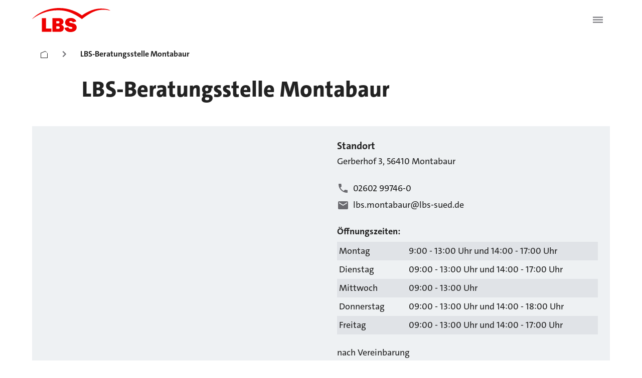

--- FILE ---
content_type: text/html; charset=utf-8
request_url: https://www.lbs.de/standorte/montabaur-sw_rlp_112000_0314
body_size: 45145
content:
<!DOCTYPE html><html lang="de"><head><meta charSet="utf-8" data-next-head=""/><meta name="viewport" content="initial-scale=1.0, width=device-width" data-next-head=""/><script async="" src="https://bt.fraud0.com/api/v2/fz.js?cid=78f73e0b-a9ac-4285-af82-f84d0d93814b" data-next-head=""></script><meta property="og:updated_time" content="2025-11-25T14:53:13.203Z" data-next-head=""/><meta property="og:url" content="https://www.lbs.de/standorte/montabaur-sw_rlp_112000_0314" data-next-head=""/><link rel="canonical" href="https://www.lbs.de/standorte/montabaur-sw_rlp_112000_0314" data-next-head=""/><link rel="icon" href="/favicon.ico" data-next-head=""/><title data-next-head="">LBS-Beratung: Montabaur </title><meta name="description" content="LBS - Beratungsstelle  in Montabaur - Ihre Profis für Bausparen, Modernisieren &amp; Finanzieren. Jetzt vor Ort Termin vereinbaren!" data-next-head=""/><link rel="preload" href="/_next/static/css/79b511da25567feb.css" as="style"/><link rel="stylesheet" href="/_next/static/css/79b511da25567feb.css" data-n-g=""/><noscript data-n-css=""></noscript><script defer="" noModule="" src="/_next/static/chunks/polyfills-42372ed130431b0a.js"></script><script defer="" src="/_next/static/chunks/2263.727bffe2a576253e.js"></script><script defer="" src="/_next/static/chunks/2358.b0badcb1374c0de7.js"></script><script defer="" src="/_next/static/chunks/9904.8715b171bea70af7.js"></script><script defer="" src="/_next/static/chunks/3787.7c19fe4bc0b55074.js"></script><script defer="" src="/_next/static/chunks/4483.a1465fa4d45706eb.js"></script><script defer="" src="/_next/static/chunks/5004.48ef8687fdfb24d6.js"></script><script defer="" src="/_next/static/chunks/6578.719fb9baba3dc0b9.js"></script><script defer="" src="/_next/static/chunks/3068.7bbd087a5e2bdf7d.js"></script><script src="/_next/static/chunks/webpack-72591adf3082573e.js" defer=""></script><script src="/_next/static/chunks/framework-a7ec717f75acf3d2.js" defer=""></script><script src="/_next/static/chunks/main-0ce0df4afe63b6ea.js" defer=""></script><script src="/_next/static/chunks/pages/_app-1d5e64fa9166af4c.js" defer=""></script><script src="/_next/static/chunks/bc10d24b-d66ac0d5a0518cc0.js" defer=""></script><script src="/_next/static/chunks/b2984485-74f2714a8839660c.js" defer=""></script><script src="/_next/static/chunks/3b3c3b4a-3be4a9cbec12bf96.js" defer=""></script><script src="/_next/static/chunks/b1c4e88c-cd728b4979193456.js" defer=""></script><script src="/_next/static/chunks/023a215e-f6fbfb5805ecc398.js" defer=""></script><script src="/_next/static/chunks/8fc994ce-832c3097405d73f2.js" defer=""></script><script src="/_next/static/chunks/7ef5ea8e-5023ca898914134d.js" defer=""></script><script src="/_next/static/chunks/0192b7ef-384353ea414e5c59.js" defer=""></script><script src="/_next/static/chunks/872ab82f-b2a3e819a5dde5fa.js" defer=""></script><script src="/_next/static/chunks/8832-8ef05a55aeb85914.js" defer=""></script><script src="/_next/static/chunks/3191-a4a44bfd9bacab53.js" defer=""></script><script src="/_next/static/chunks/3865-b7d78cab817253e0.js" defer=""></script><script src="/_next/static/chunks/7698-1b873736c59bff24.js" defer=""></script><script src="/_next/static/chunks/8140-6061e07eb81942fb.js" defer=""></script><script src="/_next/static/chunks/7133-7855d71e7e992646.js" defer=""></script><script src="/_next/static/chunks/1484-38c33933cc15fb2c.js" defer=""></script><script src="/_next/static/chunks/8779-3b9b2b1bc8c2a349.js" defer=""></script><script src="/_next/static/chunks/4252-c12e8af60320756b.js" defer=""></script><script src="/_next/static/chunks/2727-18111cd6ecea4362.js" defer=""></script><script src="/_next/static/chunks/6349-f0d36457f6a6f0bb.js" defer=""></script><script src="/_next/static/chunks/6246-06b3a34622e5edd0.js" defer=""></script><script src="/_next/static/chunks/3160-016ef36410d749f5.js" defer=""></script><script src="/_next/static/chunks/3709-0fcc6a7112610d43.js" defer=""></script><script src="/_next/static/chunks/5891-cf2274e6dec1e5c7.js" defer=""></script><script src="/_next/static/chunks/2540-dee4195d3dd7be3b.js" defer=""></script><script src="/_next/static/chunks/5749-059d9ef10ffd8c73.js" defer=""></script><script src="/_next/static/chunks/6065-fd88fc240fbcd9e8.js" defer=""></script><script src="/_next/static/chunks/3855-faec0297f8133515.js" defer=""></script><script src="/_next/static/chunks/5121-2077dc1988c74aae.js" defer=""></script><script src="/_next/static/chunks/4580-5d2f6983a68000e3.js" defer=""></script><script src="/_next/static/chunks/9106-7d884cf0f9700766.js" defer=""></script><script src="/_next/static/chunks/4638-ce7eb9ceb5e23104.js" defer=""></script><script src="/_next/static/chunks/1700-d9d58c5dc6d9e860.js" defer=""></script><script src="/_next/static/chunks/1634-198d3f9374698107.js" defer=""></script><script src="/_next/static/chunks/pages/standorte/%5B...slug%5D-a6fe3237e29b6d5c.js" defer=""></script><script src="/_next/static/E0laqgafjj4nWUcFaLvK4/_buildManifest.js" defer=""></script><script src="/_next/static/E0laqgafjj4nWUcFaLvK4/_ssgManifest.js" defer=""></script><style data-emotion="css-global 0"></style><style data-emotion="css-global 1fix1qe">#nprogress{pointer-events:none;}#nprogress .bar{background:#29d;position:fixed;z-index:1031;top:0;left:0;width:100%;height:2px;}#nprogress .peg{display:block;position:absolute;right:0px;width:100px;height:100%;box-shadow:0 0 10px #29d,0 0 5px #29d;opacity:1;-webkit-transform:rotate(3deg) translate(0px, -4px);-moz-transform:rotate(3deg) translate(0px, -4px);-ms-transform:rotate(3deg) translate(0px, -4px);transform:rotate(3deg) translate(0px, -4px);}#nprogress .spinner{display:block;position:fixed;z-index:1031;top:15px;right:15px;}#nprogress .spinner-icon{width:18px;height:18px;box-sizing:border-box;border:solid 2px transparent;border-top-color:#29d;border-left-color:#29d;border-radius:50%;-webkit-animation:nprogress-spinner 400ms linear infinite;animation:nprogress-spinner 400ms linear infinite;}.nprogress-custom-parent{overflow:hidden;position:relative;}.nprogress-custom-parent #nprogress .spinner{position:absolute;}.nprogress-custom-parent #nprogress .bar{position:absolute;}@-webkit-keyframes nprogress-spinner{0%{-webkit-transform:rotate(0deg);-moz-transform:rotate(0deg);-ms-transform:rotate(0deg);transform:rotate(0deg);}100%{-webkit-transform:rotate(360deg);-moz-transform:rotate(360deg);-ms-transform:rotate(360deg);transform:rotate(360deg);}}@keyframes nprogress-spinner{0%{-webkit-transform:rotate(0deg);-moz-transform:rotate(0deg);-ms-transform:rotate(0deg);transform:rotate(0deg);}100%{-webkit-transform:rotate(360deg);-moz-transform:rotate(360deg);-ms-transform:rotate(360deg);transform:rotate(360deg);}}</style><style data-emotion="css-global yplmpq">html{-webkit-font-smoothing:antialiased;-moz-osx-font-smoothing:grayscale;box-sizing:border-box;-webkit-text-size-adjust:100%;}*,*::before,*::after{box-sizing:inherit;}strong,b{font-weight:700;}body{margin:0;color:#222222;font-size:1.25rem;font-weight:400;font-family:TheSans C5,SparkasseWeb;line-height:1.5;background-color:#ffffff;}@media print{body{background-color:#fff;}}body::backdrop{background-color:#ffffff;}cite{display:block;}cite::before{content:"„";}cite::after{content:"“";}a{color:inherit;-webkit-text-decoration:none;text-decoration:none;}a[href^="tel:"]{-webkit-text-decoration:none;text-decoration:none;}[role=link]{cursor:pointer;}ul,ol{font-size:1rem;}</style><style data-emotion="css-global d0jt7g">@font-face{font-family:'TheSans C5';font-style:normal;font-weight:300;src:url(/assets/fonts/TheSans-3_Light.woff2) format('woff2');}@font-face{font-family:'TheSans C5';font-style:normal;font-weight:500;src:url(/assets/fonts/TheSans-5_Plain.woff2) format('woff2');}@font-face{font-family:'TheSans C5';font-style:normal;font-weight:700;src:url(/assets/fonts/TheSans-7_Bold.woff2) format('woff2');}@font-face{font-family:'TheSans C5';font-style:normal;font-weight:800;src:url(/assets/fonts/TheSans-8_ExtraBold.woff2) format('woff2');}</style><style data-emotion="css zedlow 1s7ci57 9kkhxh yclfjj zyt5aj itjjwa q7mezt j1k6j2 190prrq 1wlgnar 173hqp0 hndcvk 79elbk 16kehll 1683sk4 1ivzd8p ydodhh eqr268 1rte9qv f73it5 1l7kkmd 132ez4y 1iy6mad 1j6ztup n4kurl 1anzvlm 1lkwszk 1fhgjcy i9io4f ndle5d 1tup7bw 64imqu j7qwjs ali80x 1p6ei2v 1gw7spb 178ardj 1e7hykt 1dpaz9c ls39jj 1a614k1 13yqq35 1o4lp5e tmjf68 1kvappg 1jbzb5y 1sg2tsg 1htuwfs y6j1my t8xt8v 14comck 10mx4qu 1eii47 jhgld5 ehhxbi 134xacm xjr0bx 1ty09yw 5aq0im jt29or 11pitis 4mwqwt 136f2cv jar940 p52qg0 12n9xj6 z5lmba re3n04 1ebnygn 1vcc62c 1y9nvse 1ivqkwd ducv57 1ei4m6u yts4xx a78oo0 nm6c95 tdnd1m 1licbc7 bseqf8 1l6e05h 1as4ec 1cp1efl 6bt4d2 10mqph0 ides6x ptfgii vbd5eu fp3kpa 6z108h uhqn2e 1yr1lz5 115w1c5 yzhhon">.css-zedlow{position:-webkit-sticky;position:sticky;top:0;left:0;right:0;z-index:1210;width:100%;background-color:#ffffff;display:block;}@media (min-width:1440px){.css-zedlow{display:none;}}.css-1s7ci57{background-color:#eef1f3;color:#222222;-webkit-transition:box-shadow 300ms cubic-bezier(0.4, 0, 0.2, 1) 0ms;transition:box-shadow 300ms cubic-bezier(0.4, 0, 0.2, 1) 0ms;box-shadow:var(--Paper-shadow);background-image:var(--Paper-overlay);border-radius:5px;box-shadow:none;background-image:none;display:-webkit-box;display:-webkit-flex;display:-ms-flexbox;display:flex;-webkit-flex-direction:column;-ms-flex-direction:column;flex-direction:column;width:100%;box-sizing:border-box;-webkit-flex-shrink:0;-ms-flex-negative:0;flex-shrink:0;position:static;--AppBar-background:#ee0000;--AppBar-color:#ffffff;background-color:var(--AppBar-background);color:var(--AppBar-color);box-shadow:none;background:#ffffff;width:100%;position:relative;}.css-9kkhxh{position:relative;display:-webkit-box;display:-webkit-flex;display:-ms-flexbox;display:flex;-webkit-align-items:center;-webkit-box-align:center;-ms-flex-align:center;align-items:center;min-height:56px;padding-top:16px;padding-bottom:16px;}@media (min-width:0px){@media (orientation: landscape){.css-9kkhxh{min-height:48px;}}}@media (min-width:768px){.css-9kkhxh{min-height:64px;}}@media (min-width:0px){.css-9kkhxh{padding-left:16px;padding-right:16px;}}@media (min-width:1024px){.css-9kkhxh{padding-left:64px;padding-right:64px;}}.css-yclfjj{margin:0;font:inherit;line-height:inherit;letter-spacing:inherit;color:#ee0000;-webkit-text-decoration:underline;text-decoration:underline;text-decoration-color:var(--Link-underlineColor);--Link-underlineColor:rgba(238, 0, 0, 0.4);display:inline;-webkit-align-items:center;-webkit-box-align:center;-ms-flex-align:center;align-items:center;-webkit-text-decoration:none;text-decoration:none;color:inherit;display:block;}.css-yclfjj,.css-yclfjj p{margin-left:0;}.css-yclfjj:hover{text-decoration-color:inherit;}.css-yclfjj>svg{font-size:inherit;vertical-align:middle;}.css-yclfjj:focus,.css-yclfjj:focus-visible{outline:none;box-shadow:0 0 0 2px #2C57D2;border-radius:8px;}.css-zyt5aj{-webkit-user-select:none;-moz-user-select:none;-ms-user-select:none;user-select:none;width:1em;height:1em;display:inline-block;-webkit-flex-shrink:0;-ms-flex-negative:0;flex-shrink:0;-webkit-transition:fill 200ms cubic-bezier(0.4, 0, 0.2, 1) 0ms;transition:fill 200ms cubic-bezier(0.4, 0, 0.2, 1) 0ms;fill:currentColor;font-size:1.5rem;height:48px;width:156px;color:#ee0000;}.css-zyt5aj:hover{color:#a30000;}.css-itjjwa{display:-webkit-inline-box;display:-webkit-inline-flex;display:-ms-inline-flexbox;display:inline-flex;-webkit-align-items:center;-webkit-box-align:center;-ms-flex-align:center;align-items:center;-webkit-box-pack:center;-ms-flex-pack:center;-webkit-justify-content:center;justify-content:center;position:relative;box-sizing:border-box;-webkit-tap-highlight-color:transparent;background-color:transparent;outline:0;border:0;margin:0;border-radius:0;padding:0;cursor:pointer;-webkit-user-select:none;-moz-user-select:none;-ms-user-select:none;user-select:none;vertical-align:middle;-moz-appearance:none;-webkit-appearance:none;-webkit-text-decoration:none;text-decoration:none;color:inherit;width:48px;height:48px;border-radius:8px;margin-left:auto;color:#6B6B70;background-color:#ffffff;}.css-itjjwa::-moz-focus-inner{border-style:none;}.css-itjjwa.Mui-disabled{pointer-events:none;cursor:default;}@media print{.css-itjjwa{-webkit-print-color-adjust:exact;color-adjust:exact;}}.css-itjjwa:hover{background:#e0e3e7;}.css-itjjwa:focus,.css-itjjwa:focus-visible{outline:none;box-shadow:0 0 0 2px #2C57D2;border-radius:8px;}.css-q7mezt{-webkit-user-select:none;-moz-user-select:none;-ms-user-select:none;user-select:none;width:1em;height:1em;display:inline-block;-webkit-flex-shrink:0;-ms-flex-negative:0;flex-shrink:0;-webkit-transition:fill 200ms cubic-bezier(0.4, 0, 0.2, 1) 0ms;transition:fill 200ms cubic-bezier(0.4, 0, 0.2, 1) 0ms;fill:currentColor;font-size:1.5rem;}.css-j1k6j2{position:-webkit-sticky;position:sticky;top:0;left:0;right:0;z-index:1100;display:none;}@media (min-width:1440px){.css-j1k6j2{display:block;}}.css-190prrq{background-color:#eef1f3;color:#222222;-webkit-transition:box-shadow 300ms cubic-bezier(0.4, 0, 0.2, 1) 0ms;transition:box-shadow 300ms cubic-bezier(0.4, 0, 0.2, 1) 0ms;box-shadow:var(--Paper-shadow);background-image:var(--Paper-overlay);border-radius:5px;box-shadow:none;background-image:none;display:-webkit-box;display:-webkit-flex;display:-ms-flexbox;display:flex;-webkit-flex-direction:column;-ms-flex-direction:column;flex-direction:column;width:100%;box-sizing:border-box;-webkit-flex-shrink:0;-ms-flex-negative:0;flex-shrink:0;position:fixed;z-index:1100;top:0;left:auto;right:0;--AppBar-background:#ee0000;--AppBar-color:#ffffff;background-color:var(--AppBar-background);color:var(--AppBar-color);display:-webkit-box;display:-webkit-flex;display:-ms-flexbox;display:flex;-webkit-flex-direction:row;-ms-flex-direction:row;flex-direction:row;-webkit-box-pack:center;-ms-flex-pack:center;-webkit-justify-content:center;justify-content:center;box-shadow:none;position:inherit;background-color:#ffffff;}@media print{.css-190prrq{position:absolute;}}.css-1wlgnar{position:relative;display:-webkit-box;display:-webkit-flex;display:-ms-flexbox;display:flex;-webkit-align-items:center;-webkit-box-align:center;-ms-flex-align:center;align-items:center;min-height:56px;-webkit-box-flex:1;-webkit-flex-grow:1;-ms-flex-positive:1;flex-grow:1;padding-top:24px;padding-bottom:24px;padding-left:64px;padding-right:64px;gap:24px;max-width:1536px;border-bottom:1px solid #e0e3e7;}@media (min-width:0px){@media (orientation: landscape){.css-1wlgnar{min-height:48px;}}}@media (min-width:768px){.css-1wlgnar{min-height:64px;}}.css-173hqp0{margin:0;font:inherit;line-height:inherit;letter-spacing:inherit;color:#ee0000;-webkit-text-decoration:underline;text-decoration:underline;text-decoration-color:var(--Link-underlineColor);--Link-underlineColor:rgba(238, 0, 0, 0.4);display:inline;-webkit-align-items:center;-webkit-box-align:center;-ms-flex-align:center;align-items:center;-webkit-text-decoration:none;text-decoration:none;color:inherit;display:block;}.css-173hqp0,.css-173hqp0 p{margin-left:0;}.css-173hqp0:hover{text-decoration-color:inherit;}.css-173hqp0>svg{font-size:inherit;vertical-align:middle;}.css-173hqp0:focus,.css-173hqp0:focus-visible{outline:none;box-shadow:0 0 0 2px #2C57D2;border-radius:8px;padding-top:4px;padding-bottom:4px;}.css-hndcvk{display:-webkit-box;display:-webkit-flex;display:-ms-flexbox;display:flex;list-style:none;margin:0px;padding-left:0px;-webkit-align-items:center;-webkit-box-align:center;-ms-flex-align:center;align-items:center;gap:24px;-webkit-flex:1 0 0;-ms-flex:1 0 0;flex:1 0 0;color:#222222;}.css-79elbk{position:relative;}.css-16kehll{display:-webkit-inline-box;display:-webkit-inline-flex;display:-ms-inline-flexbox;display:inline-flex;-webkit-align-items:center;-webkit-box-align:center;-ms-flex-align:center;align-items:center;-webkit-box-pack:center;-ms-flex-pack:center;-webkit-justify-content:center;justify-content:center;position:relative;box-sizing:border-box;-webkit-tap-highlight-color:transparent;background-color:transparent;outline:0;border:0;margin:0;border-radius:0;padding:0;cursor:pointer;-webkit-user-select:none;-moz-user-select:none;-ms-user-select:none;user-select:none;vertical-align:middle;-moz-appearance:none;-webkit-appearance:none;-webkit-text-decoration:none;text-decoration:none;color:inherit;color:#222222;font-family:TheSans C5,SparkasseWeb;font-size:18px;font-weight:700;line-height:28px;padding:16px;border-radius:8px;}.css-16kehll::-moz-focus-inner{border-style:none;}.css-16kehll.Mui-disabled{pointer-events:none;cursor:default;}@media print{.css-16kehll{-webkit-print-color-adjust:exact;color-adjust:exact;}}.css-16kehll:hover{background:#e0e3e7;}.css-16kehll.active{background:#eef1f3;text-decoration-line:underline;}.css-16kehll:focus-visible{outline:2px solid #2C57D2;background-color:#eef1f3;}.css-1683sk4{margin:0;font:inherit;line-height:inherit;letter-spacing:inherit;color:#ee0000;-webkit-text-decoration:underline;text-decoration:underline;text-decoration-color:var(--Link-underlineColor);--Link-underlineColor:rgba(238, 0, 0, 0.4);display:inline;-webkit-align-items:center;-webkit-box-align:center;-ms-flex-align:center;align-items:center;-webkit-text-decoration:none;text-decoration:none;color:inherit;color:#6B6B70;width:60px;height:60px;box-sizing:border-box;-webkit-box-pack:center;-ms-flex-pack:center;-webkit-justify-content:center;justify-content:center;display:-webkit-inline-box;display:-webkit-inline-flex;display:-ms-inline-flexbox;display:inline-flex;-webkit-align-items:center;-webkit-box-align:center;-ms-flex-align:center;align-items:center;border-radius:8px;}.css-1683sk4,.css-1683sk4 p{margin-left:0;}.css-1683sk4:hover{text-decoration-color:inherit;}.css-1683sk4>svg{font-size:inherit;vertical-align:middle;}.css-1683sk4:hover{background:#e0e3e7;padding:8px;}.css-1683sk4:focus-visible{outline:2px solid #2C57D2;border-radius:8px;background-color:#eef1f3;}.css-1ivzd8p{-webkit-user-select:none;-moz-user-select:none;-ms-user-select:none;user-select:none;width:1em;height:1em;display:inline-block;-webkit-flex-shrink:0;-ms-flex-negative:0;flex-shrink:0;-webkit-transition:fill 200ms cubic-bezier(0.4, 0, 0.2, 1) 0ms;transition:fill 200ms cubic-bezier(0.4, 0, 0.2, 1) 0ms;fill:currentColor;font-size:1.5rem;width:24px;height:24px;}.css-ydodhh{display:-webkit-inline-box;display:-webkit-inline-flex;display:-ms-inline-flexbox;display:inline-flex;-webkit-align-items:center;-webkit-box-align:center;-ms-flex-align:center;align-items:center;-webkit-box-pack:center;-ms-flex-pack:center;-webkit-justify-content:center;justify-content:center;position:relative;box-sizing:border-box;-webkit-tap-highlight-color:transparent;background-color:transparent;outline:0;border:0;margin:0;border-radius:0;padding:0;cursor:pointer;-webkit-user-select:none;-moz-user-select:none;-ms-user-select:none;user-select:none;vertical-align:middle;-moz-appearance:none;-webkit-appearance:none;-webkit-text-decoration:none;text-decoration:none;color:inherit;font-size:1rem;font-weight:700;text-transform:none;font-family:TheSans C5,SparkasseWeb;line-height:1.75;min-width:64px;padding:6px 16px;border:0;border-radius:4px;-webkit-transition:background-color 250ms cubic-bezier(0.4, 0, 0.2, 1) 0ms,box-shadow 250ms cubic-bezier(0.4, 0, 0.2, 1) 0ms,border-color 250ms cubic-bezier(0.4, 0, 0.2, 1) 0ms,color 250ms cubic-bezier(0.4, 0, 0.2, 1) 0ms;transition:background-color 250ms cubic-bezier(0.4, 0, 0.2, 1) 0ms,box-shadow 250ms cubic-bezier(0.4, 0, 0.2, 1) 0ms,border-color 250ms cubic-bezier(0.4, 0, 0.2, 1) 0ms,color 250ms cubic-bezier(0.4, 0, 0.2, 1) 0ms;padding:6px 8px;color:var(--variant-textColor);background-color:var(--variant-textBg);--variant-textColor:#ee0000;--variant-outlinedColor:#ee0000;--variant-outlinedBorder:rgba(238, 0, 0, 0.5);--variant-containedColor:#ffffff;--variant-containedBg:#ee0000;-webkit-transition:background-color 250ms cubic-bezier(0.4, 0, 0.2, 1) 0ms,box-shadow 250ms cubic-bezier(0.4, 0, 0.2, 1) 0ms,border-color 250ms cubic-bezier(0.4, 0, 0.2, 1) 0ms;transition:background-color 250ms cubic-bezier(0.4, 0, 0.2, 1) 0ms,box-shadow 250ms cubic-bezier(0.4, 0, 0.2, 1) 0ms,border-color 250ms cubic-bezier(0.4, 0, 0.2, 1) 0ms;max-height:60px;background-color:#ee0000;color:#fff;border:2px solid #ee0000;padding:16px 24px;border-radius:4px;}.css-ydodhh::-moz-focus-inner{border-style:none;}.css-ydodhh.Mui-disabled{pointer-events:none;cursor:default;}@media print{.css-ydodhh{-webkit-print-color-adjust:exact;color-adjust:exact;}}.css-ydodhh:hover{-webkit-text-decoration:none;text-decoration:none;}.css-ydodhh.Mui-disabled{color:#919194;}@media (hover: hover){.css-ydodhh:hover{--variant-containedBg:#a30000;--variant-textBg:rgba(238, 0, 0, 0.08);--variant-outlinedBorder:#ee0000;--variant-outlinedBg:rgba(238, 0, 0, 0.08);}}.css-ydodhh.MuiButton-loading{color:transparent;}.css-ydodhh:hover{background-color:#a30000;border-color:#a30000;}.css-ydodhh:focus,.css-ydodhh:focus-visible{outline:none;box-shadow:0 0 0 2px #fff,0 0 0 4px #2C57D2;}.css-ydodhh:disabled,.css-ydodhh.Mui-disabled{color:#919194;background-color:#eef1f3;border:2px solid #919194;}.css-ydodhh.Mui-disabled[type="submit"][aria-disabled="true"]{pointer-events:auto;}.css-eqr268{width:100%;margin-left:auto;box-sizing:border-box;margin-right:auto;position:absolute;left:0;right:0;bottom:0;top:110px;height:0;background:none;z-index:999999;}@media (min-width:1536px){.css-eqr268{max-width:1536px;}}.css-1rte9qv{position:absolute;left:0;right:0;background:#ffffff;display:grid;grid-template-columns:1fr 1px 1fr 1fr;gap:0px;box-shadow:0px -4px 10px -5px rgba(0, 0, 0, 0.04),0px 6px 30px -5px rgba(0, 0, 0, 0.30);border-radius:12px;margin-top:8px;margin-left:64px;margin-right:64px;min-height:1px;}.css-f73it5{display:-webkit-box;display:-webkit-flex;display:-ms-flexbox;display:flex;-webkit-flex-direction:column;-ms-flex-direction:column;flex-direction:column;-webkit-align-items:flex-start;-webkit-box-align:flex-start;-ms-flex-align:flex-start;align-items:flex-start;width:100%;padding:24px;gap:8px;min-width:0;}.css-1l7kkmd{width:1px;-webkit-align-self:stretch;-ms-flex-item-align:stretch;align-self:stretch;background:#e0e3e7;margin:24px 0;justify-self:center;}.css-132ez4y{display:grid;max-width:1536px;margin-left:auto;margin-right:auto;}@media (min-width:0px){.css-132ez4y{padding-left:16px;padding-right:16px;grid-template-columns:repeat(4, minmax(0, 1fr));}}@media (min-width:768px){.css-132ez4y{padding-left:24px;padding-right:24px;grid-template-columns:repeat(6, minmax(0, 1fr));}}@media (min-width:1024px){.css-132ez4y{padding-left:64px;padding-right:64px;grid-template-columns:repeat(12, minmax(0, 1fr));}}@media (min-width:1280px){.css-132ez4y{padding-left:64px;padding-right:64px;grid-template-columns:repeat(12, minmax(0, 1fr));}}@media (min-width:1536px){.css-132ez4y{padding-left:64px;padding-right:64px;grid-template-columns:repeat(12, minmax(0, 1fr));}}.css-1iy6mad{grid-column:1/-1;margin-left:auto;margin-right:auto;margin-bottom:0px;}@media (min-width:0px){.css-1iy6mad{width:100%;}}@media (min-width:768px){.css-1iy6mad{width:100%;}}@media (min-width:1024px){.css-1iy6mad{width:100%;}}@media (min-width:1280px){.css-1iy6mad{width:100%;}}@media (min-width:1536px){.css-1iy6mad{width:100%;}}.css-1j6ztup{overflow-x:auto;white-space:nowrap;width:100%;scrollbar-color:#222222 transparent;scrollbar-width:thin;margin-bottom:8px;}.css-n4kurl{list-style:none;margin:0;padding:0;position:relative;display:-webkit-box;display:-webkit-flex;display:-ms-flexbox;display:flex;-webkit-flex-direction:row;-ms-flex-direction:row;flex-direction:row;-webkit-box-flex-wrap:nowrap;-webkit-flex-wrap:nowrap;-ms-flex-wrap:nowrap;flex-wrap:nowrap;width:-webkit-max-content;width:-moz-max-content;width:max-content;margin-left:0px;margin-right:0px;row-gap:0px;margin-bottom:16px;}.css-1anzvlm{display:-webkit-box;display:-webkit-flex;display:-ms-flexbox;display:flex;-webkit-box-pack:start;-ms-flex-pack:start;-webkit-justify-content:flex-start;justify-content:flex-start;-webkit-align-items:center;-webkit-box-align:center;-ms-flex-align:center;align-items:center;position:relative;-webkit-text-decoration:none;text-decoration:none;width:100%;box-sizing:border-box;text-align:left;padding-top:8px;padding-bottom:8px;padding-left:16px;padding-right:16px;display:contents;}.css-1lkwszk{margin:0;font:inherit;line-height:inherit;letter-spacing:inherit;color:#2c57d2;-webkit-text-decoration:none;text-decoration:none;display:inline;-webkit-align-items:center;-webkit-box-align:center;-ms-flex-align:center;align-items:center;-webkit-text-decoration:none;text-decoration:none;color:inherit;color:#2c57d2;-webkit-text-decoration:none;text-decoration:none;-webkit-transition:font-weight 0.2s;transition:font-weight 0.2s;margin-bottom:0px;border-bottom:1px solid transparent;font-weight:normal;padding-left:16px;padding-right:16px;padding-top:16px;padding-bottom:8px;color:#222222;}.css-1lkwszk,.css-1lkwszk p{margin-left:0;}.css-1lkwszk>svg{font-size:inherit;vertical-align:middle;}.css-1lkwszk:hover{font-weight:700;}.css-1lkwszk:focus-visible{outline:2px solid #2C57D2;outline-offset:2px;border-radius:4px;}.css-1lkwszk:hover{border-bottom-color:#222222;}.css-1fhgjcy{margin-top:4px;}.css-i9io4f{-webkit-user-select:none;-moz-user-select:none;-ms-user-select:none;user-select:none;width:1em;height:1em;display:inline-block;-webkit-flex-shrink:0;-ms-flex-negative:0;flex-shrink:0;-webkit-transition:fill 200ms cubic-bezier(0.4, 0, 0.2, 1) 0ms;transition:fill 200ms cubic-bezier(0.4, 0, 0.2, 1) 0ms;fill:currentColor;font-size:1.5rem;color:#6b6b70;margin-left:4px;margin-right:4px;margin-top:12px;}.css-ndle5d{margin:0;font:inherit;line-height:inherit;letter-spacing:inherit;color:#2c57d2;-webkit-text-decoration:none;text-decoration:none;display:inline;-webkit-align-items:center;-webkit-box-align:center;-ms-flex-align:center;align-items:center;-webkit-text-decoration:none;text-decoration:none;color:inherit;color:#2c57d2;-webkit-text-decoration:none;text-decoration:none;-webkit-transition:font-weight 0.2s;transition:font-weight 0.2s;margin-bottom:0px;border-bottom:1px solid transparent;font-weight:700;padding-left:16px;padding-right:16px;padding-top:16px;padding-bottom:8px;color:#222222;}.css-ndle5d,.css-ndle5d p{margin-left:0;}.css-ndle5d>svg{font-size:inherit;vertical-align:middle;}.css-ndle5d:hover{font-weight:700;}.css-ndle5d:focus-visible{outline:2px solid #2C57D2;outline-offset:2px;border-radius:4px;}.css-ndle5d:hover{border-bottom-color:#222222;}.css-1tup7bw{grid-column:1/-1;margin-left:auto;margin-right:auto;margin-bottom:0px;}@media (min-width:0px){.css-1tup7bw{width:100%;}}@media (min-width:768px){.css-1tup7bw{width:100%;}}@media (min-width:1024px){.css-1tup7bw{width:calc(((100% - 352px) / 12 * 10) + 288px);}}@media (min-width:1280px){.css-1tup7bw{width:calc(((100% - 352px) / 12 * 10) + 288px);}}@media (min-width:1536px){.css-1tup7bw{width:calc(((100% - 352px) / 12 * 10) + 288px);}}.css-64imqu{margin:0;font-size:clamp(32px,max(calc(32px + (8 * (100vw - 375px) / 649)), calc(40px + (4 * (100vw - 1024px) / 256))), 44px);font-weight:800;font-family:TheSans C5,SparkasseWeb;line-height:1.167;}.css-64imqu,.css-64imqu p{margin-left:0;}@media (min-width:0px){.css-64imqu{margin-bottom:32px;}}@media (min-width:1024px){.css-64imqu{margin-bottom:48px;}}.css-j7qwjs{display:-webkit-box;display:-webkit-flex;display:-ms-flexbox;display:flex;-webkit-flex-direction:column;-ms-flex-direction:column;flex-direction:column;}.css-ali80x{-webkit-order:1;-ms-flex-order:1;order:1;}.css-1p6ei2v{grid-column:1/-1;margin-left:auto;margin-right:auto;}@media (min-width:0px){.css-1p6ei2v{width:100%;margin-bottom:48px;}}@media (min-width:768px){.css-1p6ei2v{width:100%;}}@media (min-width:1024px){.css-1p6ei2v{width:100%;margin-bottom:80px;}}@media (min-width:1280px){.css-1p6ei2v{width:100%;}}@media (min-width:1536px){.css-1p6ei2v{width:100%;}}.css-1gw7spb{position:relative;display:grid;background-color:#eef1f3;}@media (min-width:0px){.css-1gw7spb{grid-template-areas:'image' 'content';padding:16px;}}@media (min-width:768px){.css-1gw7spb{grid-template-columns:1fr;-webkit-column-gap:64px;column-gap:64px;}}@media (min-width:1024px){.css-1gw7spb{grid-template-columns:1fr 1fr;grid-template-areas:'image content';}}@media (min-width:1280px){.css-1gw7spb{padding:24px;}}.css-178ardj{grid-area:image;width:100%;height:auto;position:relative;}@media (min-width:0px){.css-178ardj{aspect-ratio:16/10;}}@media (min-width:768px){.css-178ardj{aspect-ratio:16/10;}}@media (min-width:1024px){.css-178ardj{aspect-ratio:unset;}}@media (min-width:1280px){.css-178ardj{aspect-ratio:unset;}}@media (min-width:1536px){.css-178ardj{aspect-ratio:unset;}}.css-1e7hykt{grid-area:content;}@media (min-width:0px){.css-1e7hykt{padding-top:32px;}}@media (min-width:1024px){.css-1e7hykt{padding-top:0px;}}.css-1dpaz9c{margin:0;font-size:1.25rem;font-weight:400;font-family:TheSans C5,SparkasseWeb;line-height:1.5;font-weight:700;}.css-1dpaz9c,.css-1dpaz9c p{margin-left:0;}.css-ls39jj{padding-top:4px;}@media (min-width:0px){.css-ls39jj{padding-bottom:16px;}}@media (min-width:1280px){.css-ls39jj{padding-bottom:24px;}}@media (min-width:0px){.css-1a614k1{padding-bottom:16px;}}@media (min-width:1280px){.css-1a614k1{padding-bottom:24px;}}.css-13yqq35{margin:0;font-size:1rem;font-weight:400;font-family:TheSans C5,SparkasseWeb;line-height:1.43;}@media (min-width: 768px){.css-13yqq35{font-size:1.125rem;}}.css-13yqq35,.css-13yqq35 p{margin-left:0;}.css-1o4lp5e{display:-webkit-inline-box;display:-webkit-inline-flex;display:-ms-inline-flexbox;display:inline-flex;-webkit-align-items:center;-webkit-box-align:center;-ms-flex-align:center;align-items:center;-webkit-box-pack:center;-ms-flex-pack:center;-webkit-justify-content:center;justify-content:center;position:relative;box-sizing:border-box;-webkit-tap-highlight-color:transparent;background-color:transparent;outline:0;border:0;margin:0;border-radius:0;padding:0;cursor:pointer;-webkit-user-select:none;-moz-user-select:none;-ms-user-select:none;user-select:none;vertical-align:middle;-moz-appearance:none;-webkit-appearance:none;-webkit-text-decoration:none;text-decoration:none;color:inherit;text-align:center;-webkit-flex:0 0 auto;-ms-flex:0 0 auto;flex:0 0 auto;font-size:1.5rem;padding:8px;border-radius:50%;color:#6B6B70;-webkit-transition:background-color 150ms cubic-bezier(0.4, 0, 0.2, 1) 0ms;transition:background-color 150ms cubic-bezier(0.4, 0, 0.2, 1) 0ms;--IconButton-hoverBg:rgba(107, 107, 112, 0.08);padding-left:0px;padding-top:4px;padding-bottom:4px;}.css-1o4lp5e::-moz-focus-inner{border-style:none;}.css-1o4lp5e.Mui-disabled{pointer-events:none;cursor:default;}@media print{.css-1o4lp5e{-webkit-print-color-adjust:exact;color-adjust:exact;}}.css-1o4lp5e:hover{background-color:var(--IconButton-hoverBg);}@media (hover: none){.css-1o4lp5e:hover{background-color:transparent;}}.css-1o4lp5e.Mui-disabled{background-color:transparent;color:#919194;}.css-1o4lp5e.MuiIconButton-loading{color:transparent;}.css-1o4lp5e:hover{background-color:#eef1f3;-webkit-text-decoration:underline;text-decoration:underline;}.css-tmjf68{margin:0;font-size:1rem;font-weight:400;font-family:TheSans C5,SparkasseWeb;line-height:1.43;color:#222222;padding-left:8px;}@media (min-width: 768px){.css-tmjf68{font-size:1.125rem;}}.css-tmjf68,.css-tmjf68 p{margin-left:0;}.css-1kvappg{margin:0;font-size:1rem;font-weight:400;font-family:TheSans C5,SparkasseWeb;line-height:1.43;font-weight:700;}@media (min-width: 768px){.css-1kvappg{font-size:1.125rem;}}.css-1kvappg,.css-1kvappg p{margin-left:0;}.css-1jbzb5y{padding-top:8px;padding-bottom:24px;}.css-1sg2tsg{width:100%;overflow-x:auto;}@media (min-width:0px){.css-1sg2tsg{padding-bottom:16px;}}@media (min-width:1280px){.css-1sg2tsg{padding-bottom:24px;}}.css-1htuwfs{display:table;width:100%;border-collapse:collapse;border-spacing:0;min-width:200px;}.css-1htuwfs caption{font-size:1rem;font-weight:400;font-family:TheSans C5,SparkasseWeb;line-height:1.43;padding:8px;color:#6b6b70;text-align:left;caption-side:bottom;}@media (min-width: 768px){.css-1htuwfs caption{font-size:1.125rem;}}.css-1htuwfs .MuiTableCell-root{border-bottom:none;}.css-y6j1my{display:table-row-group;}.css-t8xt8v{color:inherit;display:table-row;vertical-align:middle;outline:0;}.css-t8xt8v.MuiTableRow-hover:hover{background-color:#e0e3e7;}.css-t8xt8v.Mui-selected{background-color:rgba(238, 0, 0, 0.08);}.css-t8xt8v.Mui-selected:hover{background-color:rgba(238, 0, 0, 0.16);}.css-t8xt8v:nth-of-type(odd){background-color:#e0e3e7;}.css-t8xt8v:nth-of-type(even){background-color:#eef1f3;}.css-t8xt8v:last-child td,.css-t8xt8v:last-child th{border:0px solid;}.css-14comck{font-size:1rem;font-weight:400;font-family:TheSans C5,SparkasseWeb;line-height:1.43;display:table-cell;vertical-align:inherit;border-bottom:1px solid rgba(251, 251, 252, 1);text-align:left;padding:16px;color:#222222;padding:6px 16px;padding-left:4px;}@media (min-width: 768px){.css-14comck{font-size:1.125rem;}}.css-14comck.MuiTableCell-paddingCheckbox{width:24px;padding:0 12px 0 16px;}.css-14comck.MuiTableCell-paddingCheckbox>*{padding:0;}.css-10mx4qu{font-size:1rem;font-weight:400;font-family:TheSans C5,SparkasseWeb;line-height:1.43;display:table-cell;vertical-align:inherit;border-bottom:1px solid rgba(251, 251, 252, 1);text-align:left;padding:16px;color:#222222;padding:6px 16px;text-align:left;}@media (min-width: 768px){.css-10mx4qu{font-size:1.125rem;}}.css-10mx4qu.MuiTableCell-paddingCheckbox{width:24px;padding:0 12px 0 16px;}.css-10mx4qu.MuiTableCell-paddingCheckbox>*{padding:0;}.css-1eii47{-webkit-order:3;-ms-flex-order:3;order:3;}.css-jhgld5{grid-column:1/-1;margin-left:auto;margin-right:auto;}@media (min-width:0px){.css-jhgld5{width:100%;margin-bottom:48px;}}@media (min-width:768px){.css-jhgld5{width:100%;}}@media (min-width:1024px){.css-jhgld5{width:calc(((100% - 352px) / 12 * 10) + 288px);margin-bottom:80px;}}@media (min-width:1280px){.css-jhgld5{width:calc(((100% - 352px) / 12 * 10) + 288px);}}@media (min-width:1536px){.css-jhgld5{width:calc(((100% - 352px) / 12 * 10) + 288px);}}.css-ehhxbi{margin:0;font-size:clamp(32px, calc(32px + 4 * ( (100vw - 768px) / 512 )), 36px);font-weight:300;font-family:TheSans C5,SparkasseWeb;line-height:1.2;}.css-ehhxbi,.css-ehhxbi p{margin-left:0;}.css-134xacm{-webkit-order:4;-ms-flex-order:4;order:4;}.css-xjr0bx{margin:0;font-size:1.5rem;font-weight:800;font-family:TheSans C5,SparkasseWeb;line-height:1.167;}.css-xjr0bx,.css-xjr0bx p{margin-left:0;}@media (min-width:0px){.css-xjr0bx{margin-bottom:32px;}}@media (min-width:1024px){.css-xjr0bx{margin-bottom:48px;}}.css-1ty09yw{--Grid-columns:12;--Grid-columnSpacing:8px;--Grid-rowSpacing:8px;-webkit-flex-direction:row;-ms-flex-direction:row;flex-direction:row;min-width:0;box-sizing:border-box;display:-webkit-box;display:-webkit-flex;display:-ms-flexbox;display:flex;-webkit-box-flex-wrap:wrap;-webkit-flex-wrap:wrap;-ms-flex-wrap:wrap;flex-wrap:wrap;gap:var(--Grid-rowSpacing) var(--Grid-columnSpacing);-webkit-box-pack:start;-ms-flex-pack:start;-webkit-justify-content:flex-start;justify-content:flex-start;}.css-1ty09yw >*{--Grid-parent-columns:12;}.css-1ty09yw >*{--Grid-parent-columnSpacing:8px;}.css-1ty09yw >*{--Grid-parent-rowSpacing:8px;}@media (min-width:1024px){.css-1ty09yw{grid-gap:12%;}}@media (min-width:1280px){.css-1ty09yw{grid-gap:10.75%;}}.css-5aq0im{-webkit-box-flex:0;-webkit-flex-grow:0;-ms-flex-positive:0;flex-grow:0;-webkit-flex-basis:auto;-ms-flex-preferred-size:auto;flex-basis:auto;width:calc(100% * 12 / var(--Grid-parent-columns) - (var(--Grid-parent-columns) - 12) * (var(--Grid-parent-columnSpacing) / var(--Grid-parent-columns)));min-width:0;box-sizing:border-box;text-align:center;}@media (min-width:768px){.css-5aq0im{-webkit-box-flex:0;-webkit-flex-grow:0;-ms-flex-positive:0;flex-grow:0;-webkit-flex-basis:auto;-ms-flex-preferred-size:auto;flex-basis:auto;width:calc(100% * 4 / var(--Grid-parent-columns) - (var(--Grid-parent-columns) - 4) * (var(--Grid-parent-columnSpacing) / var(--Grid-parent-columns)));}}@media (min-width:1024px){.css-5aq0im{-webkit-box-flex:0;-webkit-flex-grow:0;-ms-flex-positive:0;flex-grow:0;-webkit-flex-basis:auto;-ms-flex-preferred-size:auto;flex-basis:auto;width:calc(100% * 3 / var(--Grid-parent-columns) - (var(--Grid-parent-columns) - 3) * (var(--Grid-parent-columnSpacing) / var(--Grid-parent-columns)));}}@media (min-width:1280px){.css-5aq0im{-webkit-box-flex:0;-webkit-flex-grow:0;-ms-flex-positive:0;flex-grow:0;-webkit-flex-basis:auto;-ms-flex-preferred-size:auto;flex-basis:auto;width:calc(100% * 2 / var(--Grid-parent-columns) - (var(--Grid-parent-columns) - 2) * (var(--Grid-parent-columnSpacing) / var(--Grid-parent-columns)));}}.css-jt29or{margin:0;font:inherit;line-height:inherit;letter-spacing:inherit;color:#ee0000;-webkit-text-decoration:underline;text-decoration:underline;text-decoration-color:var(--Link-underlineColor);--Link-underlineColor:rgba(238, 0, 0, 0.4);display:inline;-webkit-align-items:center;-webkit-box-align:center;-ms-flex-align:center;align-items:center;-webkit-text-decoration:none;text-decoration:none;color:inherit;}.css-jt29or,.css-jt29or p{margin-left:0;}.css-jt29or:hover{text-decoration-color:inherit;}.css-jt29or>svg{font-size:inherit;vertical-align:middle;}.css-11pitis{position:relative;aspect-ratio:1/1;margin-bottom:24px;}@media (min-width:0px){.css-11pitis{left:30%;width:40%;}}@media (min-width:768px){.css-11pitis{left:26.5%;width:50%;}}@media (min-width:1024px){.css-11pitis{left:13%;width:75%;}}@media (min-width:1280px){.css-11pitis{left:unset;width:100%;}}.css-4mwqwt{margin:0;font-size:1rem;font-weight:400;font-family:TheSans C5,SparkasseWeb;line-height:1.43;color:#6b6b70;}@media (min-width: 768px){.css-4mwqwt{font-size:1.125rem;}}.css-4mwqwt,.css-4mwqwt p{margin-left:0;}.css-136f2cv{margin-top:16px;}.css-136f2cv a{padding:12px;}.css-136f2cv svg{width:24px;height:24px;}.css-jar940{display:-webkit-inline-box;display:-webkit-inline-flex;display:-ms-inline-flexbox;display:inline-flex;-webkit-align-items:center;-webkit-box-align:center;-ms-flex-align:center;align-items:center;-webkit-box-pack:center;-ms-flex-pack:center;-webkit-justify-content:center;justify-content:center;position:relative;box-sizing:border-box;-webkit-tap-highlight-color:transparent;background-color:transparent;outline:0;border:0;margin:0;border-radius:0;padding:0;cursor:pointer;-webkit-user-select:none;-moz-user-select:none;-ms-user-select:none;user-select:none;vertical-align:middle;-moz-appearance:none;-webkit-appearance:none;-webkit-text-decoration:none;text-decoration:none;color:inherit;text-align:center;-webkit-flex:0 0 auto;-ms-flex:0 0 auto;flex:0 0 auto;font-size:1.5rem;padding:8px;border-radius:50%;color:#6B6B70;-webkit-transition:background-color 150ms cubic-bezier(0.4, 0, 0.2, 1) 0ms;transition:background-color 150ms cubic-bezier(0.4, 0, 0.2, 1) 0ms;--IconButton-hoverBg:rgba(107, 107, 112, 0.08);}.css-jar940::-moz-focus-inner{border-style:none;}.css-jar940.Mui-disabled{pointer-events:none;cursor:default;}@media print{.css-jar940{-webkit-print-color-adjust:exact;color-adjust:exact;}}.css-jar940:hover{background-color:var(--IconButton-hoverBg);}@media (hover: none){.css-jar940:hover{background-color:transparent;}}.css-jar940.Mui-disabled{background-color:transparent;color:#919194;}.css-jar940.MuiIconButton-loading{color:transparent;}.css-p52qg0{-webkit-order:5;-ms-flex-order:5;order:5;}.css-12n9xj6{display:grid;grid-template-columns:repeat(12, 1fr);row-gap:24px;-webkit-column-gap:24px;column-gap:24px;margin-top:0px;margin-bottom:0px;}.css-z5lmba{padding-top:0px;padding-bottom:0px;padding-left:0px;padding-right:0px;}@media (min-width:0px){.css-z5lmba{grid-column:span 12;}}@media (min-width:1024px){.css-z5lmba{grid-column:span 6;}}@media (min-width:1280px){.css-z5lmba{grid-column:span 6;}}.css-re3n04{background-color:#eef1f3;border-radius:1.5rem;height:100%;}@media (min-width:0px){.css-re3n04{padding:32px;}}@media (min-width:1024px){.css-re3n04{padding:48px;}}.css-1ebnygn{padding-bottom:16px;}.css-1vcc62c{-webkit-user-select:none;-moz-user-select:none;-ms-user-select:none;user-select:none;width:1em;height:1em;display:inline-block;-webkit-flex-shrink:0;-ms-flex-negative:0;flex-shrink:0;-webkit-transition:fill 200ms cubic-bezier(0.4, 0, 0.2, 1) 0ms;transition:fill 200ms cubic-bezier(0.4, 0, 0.2, 1) 0ms;fill:currentColor;font-size:1.5rem;position:relative;color:#ee0000;}@media (min-width:0px){.css-1vcc62c{left:2px;-webkit-transform:scale(2);-moz-transform:scale(2);-ms-transform:scale(2);transform:scale(2);}}@media (min-width:768px){.css-1vcc62c{left:3px;-webkit-transform:scale(2.3);-moz-transform:scale(2.3);-ms-transform:scale(2.3);transform:scale(2.3);}}.css-1y9nvse{margin:0;font-size:clamp(32px, calc(32px + 4 * ( (100vw - 768px) / 512 )), 36px);font-weight:300;font-family:TheSans C5,SparkasseWeb;line-height:1.2;font-weight:800;}.css-1y9nvse,.css-1y9nvse p{margin-left:0;}@media (min-width:0px){.css-1ivqkwd{padding-top:32px;}}@media (min-width:1024px){.css-1ivqkwd{padding-top:48px;}}.css-ducv57{width:100%;height:auto;}.css-1ei4m6u{position:relative;}@media (min-width:0px){.css-1ei4m6u{height:32px;}}@media (min-width:768px){.css-1ei4m6u{height:48px;}}@media (min-width:1024px){.css-1ei4m6u{height:122px;}}@media (min-width:1280px){.css-1ei4m6u{height:186px;}}.css-yts4xx{position:absolute;left:0;right:0;bottom:-1px;width:100%;aspect-ratio:618/55;pointer-events:none;z-index:0;}.css-yts4xx svg{display:block;width:100%;height:100%;preserve-aspect-ratio:xMidYMid meet;}.css-yts4xx polygon{fill:#121212;}.css-a78oo0{background-color:#121212;}@media (min-width:0px){.css-a78oo0{display:-webkit-box;display:-webkit-flex;display:-ms-flexbox;display:flex;-webkit-flex-direction:column;-ms-flex-direction:column;flex-direction:column;-webkit-align-items:flex-start;-webkit-box-align:flex-start;-ms-flex-align:flex-start;align-items:flex-start;text-align:left;}}@media (min-width:1024px){.css-a78oo0{display:block;-webkit-align-items:stretch;-webkit-box-align:stretch;-ms-flex-align:stretch;align-items:stretch;text-align:initial;}}@media (min-width:0px){.css-a78oo0>*{width:100%;}}@media (min-width:1024px){.css-a78oo0>*{width:auto;}}.css-nm6c95{--Grid-columns:12;--Grid-columnSpacing:0px;--Grid-rowSpacing:0px;-webkit-flex-direction:row;-ms-flex-direction:row;flex-direction:row;min-width:0;box-sizing:border-box;display:-webkit-box;display:-webkit-flex;display:-ms-flexbox;display:flex;-webkit-box-flex-wrap:wrap;-webkit-flex-wrap:wrap;-ms-flex-wrap:wrap;flex-wrap:wrap;gap:var(--Grid-rowSpacing) var(--Grid-columnSpacing);-webkit-box-pack:justify;-webkit-justify-content:space-between;justify-content:space-between;}.css-nm6c95 >*{--Grid-parent-columns:12;}.css-nm6c95 >*{--Grid-parent-columnSpacing:0px;}.css-nm6c95 >*{--Grid-parent-rowSpacing:0px;}@media (min-width:0px){.css-nm6c95{-webkit-align-items:left;-webkit-box-align:left;-ms-flex-align:left;align-items:left;-webkit-flex-direction:column;-ms-flex-direction:column;flex-direction:column;}}@media (min-width:1024px){.css-nm6c95{-webkit-align-items:center;-webkit-box-align:center;-ms-flex-align:center;align-items:center;-webkit-flex-direction:row;-ms-flex-direction:row;flex-direction:row;}}.css-tdnd1m{min-width:0;box-sizing:border-box;}@media (min-width:0px){.css-tdnd1m{margin-bottom:32px;}}@media (min-width:1024px){.css-tdnd1m{margin-bottom:0px;}}.css-1licbc7{display:-webkit-box;display:-webkit-flex;display:-ms-flexbox;display:flex;-webkit-flex-direction:row;-ms-flex-direction:row;flex-direction:row;padding-left:0px;}@media (min-width:0px){.css-1licbc7>:not(style):not(style){margin:0;}.css-1licbc7>:not(style)~:not(style){margin-left:12px;}}@media (min-width:1280px){.css-1licbc7>:not(style):not(style){margin:0;}.css-1licbc7>:not(style)~:not(style){margin-left:32px;}}.css-bseqf8{display:-webkit-inline-box;display:-webkit-inline-flex;display:-ms-inline-flexbox;display:inline-flex;-webkit-align-items:center;-webkit-box-align:center;-ms-flex-align:center;align-items:center;-webkit-box-pack:center;-ms-flex-pack:center;-webkit-justify-content:center;justify-content:center;position:relative;box-sizing:border-box;-webkit-tap-highlight-color:transparent;background-color:transparent;outline:0;border:0;margin:0;border-radius:0;padding:0;cursor:pointer;-webkit-user-select:none;-moz-user-select:none;-ms-user-select:none;user-select:none;vertical-align:middle;-moz-appearance:none;-webkit-appearance:none;-webkit-text-decoration:none;text-decoration:none;color:inherit;text-align:center;-webkit-flex:0 0 auto;-ms-flex:0 0 auto;flex:0 0 auto;font-size:1.5rem;padding:8px;border-radius:50%;color:#fff;-webkit-transition:background-color 150ms cubic-bezier(0.4, 0, 0.2, 1) 0ms;transition:background-color 150ms cubic-bezier(0.4, 0, 0.2, 1) 0ms;--IconButton-hoverBg:rgba(255, 255, 255, 0.08);border-radius:8px;border:1px solid transparent;}.css-bseqf8::-moz-focus-inner{border-style:none;}.css-bseqf8.Mui-disabled{pointer-events:none;cursor:default;}@media print{.css-bseqf8{-webkit-print-color-adjust:exact;color-adjust:exact;}}.css-bseqf8:hover{background-color:var(--IconButton-hoverBg);}@media (hover: none){.css-bseqf8:hover{background-color:transparent;}}.css-bseqf8.Mui-disabled{background-color:transparent;color:#555;}.css-bseqf8.MuiIconButton-loading{color:transparent;}.css-bseqf8:hover,.css-bseqf8:focus,.css-bseqf8:focus-visible,.css-bseqf8:active{color:#f7f8fa;border-color:#f7f8fa;}.css-bseqf8 svg{width:24px;height:24px;}.css-1l6e05h{-webkit-user-select:none;-moz-user-select:none;-ms-user-select:none;user-select:none;width:1em;height:1em;display:inline-block;-webkit-flex-shrink:0;-ms-flex-negative:0;flex-shrink:0;-webkit-transition:fill 200ms cubic-bezier(0.4, 0, 0.2, 1) 0ms;transition:fill 200ms cubic-bezier(0.4, 0, 0.2, 1) 0ms;fill:currentColor;font-size:inherit;}.css-1as4ec{min-width:0;box-sizing:border-box;}@media (min-width:0px){.css-1as4ec{margin-bottom:16px;}}@media (min-width:1024px){.css-1as4ec{margin-bottom:0px;}}.css-1cp1efl{display:-webkit-inline-box;display:-webkit-inline-flex;display:-ms-inline-flexbox;display:inline-flex;-webkit-align-items:center;-webkit-box-align:center;-ms-flex-align:center;align-items:center;-webkit-box-pack:center;-ms-flex-pack:center;-webkit-justify-content:center;justify-content:center;position:relative;box-sizing:border-box;-webkit-tap-highlight-color:transparent;background-color:transparent;outline:0;border:0;margin:0;border-radius:0;padding:0;cursor:pointer;-webkit-user-select:none;-moz-user-select:none;-ms-user-select:none;user-select:none;vertical-align:middle;-moz-appearance:none;-webkit-appearance:none;-webkit-text-decoration:none;text-decoration:none;color:inherit;font-size:1rem;font-weight:700;text-transform:none;font-family:TheSans C5,SparkasseWeb;line-height:1.75;min-width:64px;padding:6px 16px;border:0;border-radius:4px;-webkit-transition:background-color 250ms cubic-bezier(0.4, 0, 0.2, 1) 0ms,box-shadow 250ms cubic-bezier(0.4, 0, 0.2, 1) 0ms,border-color 250ms cubic-bezier(0.4, 0, 0.2, 1) 0ms,color 250ms cubic-bezier(0.4, 0, 0.2, 1) 0ms;transition:background-color 250ms cubic-bezier(0.4, 0, 0.2, 1) 0ms,box-shadow 250ms cubic-bezier(0.4, 0, 0.2, 1) 0ms,border-color 250ms cubic-bezier(0.4, 0, 0.2, 1) 0ms,color 250ms cubic-bezier(0.4, 0, 0.2, 1) 0ms;padding:6px 8px;color:var(--variant-textColor);background-color:var(--variant-textBg);--variant-textColor:#ee0000;--variant-outlinedColor:#ee0000;--variant-outlinedBorder:rgba(238, 0, 0, 0.5);--variant-containedColor:#ffffff;--variant-containedBg:#ee0000;-webkit-transition:background-color 250ms cubic-bezier(0.4, 0, 0.2, 1) 0ms,box-shadow 250ms cubic-bezier(0.4, 0, 0.2, 1) 0ms,border-color 250ms cubic-bezier(0.4, 0, 0.2, 1) 0ms;transition:background-color 250ms cubic-bezier(0.4, 0, 0.2, 1) 0ms,box-shadow 250ms cubic-bezier(0.4, 0, 0.2, 1) 0ms,border-color 250ms cubic-bezier(0.4, 0, 0.2, 1) 0ms;max-height:60px;background-color:#ee0000;color:#fff;border:2px solid #ee0000;padding:16px 24px;border-radius:4px;}.css-1cp1efl::-moz-focus-inner{border-style:none;}.css-1cp1efl.Mui-disabled{pointer-events:none;cursor:default;}@media print{.css-1cp1efl{-webkit-print-color-adjust:exact;color-adjust:exact;}}.css-1cp1efl:hover{-webkit-text-decoration:none;text-decoration:none;}.css-1cp1efl.Mui-disabled{color:#919194;}@media (hover: hover){.css-1cp1efl:hover{--variant-containedBg:#a30000;--variant-textBg:rgba(238, 0, 0, 0.08);--variant-outlinedBorder:#ee0000;--variant-outlinedBg:rgba(238, 0, 0, 0.08);}}.css-1cp1efl.MuiButton-loading{color:transparent;}@media (min-width:0px){.css-1cp1efl{width:100%;}}@media (min-width:768px){.css-1cp1efl{width:auto;}}.css-1cp1efl:hover{background-color:#a30000;border-color:#a30000;}.css-1cp1efl:focus,.css-1cp1efl:focus-visible{outline:none;box-shadow:0 0 0 2px #fff,0 0 0 4px #2C57D2;}.css-1cp1efl:disabled,.css-1cp1efl.Mui-disabled{color:#919194;background-color:#eef1f3;border:2px solid #919194;}.css-1cp1efl.Mui-disabled[type="submit"][aria-disabled="true"]{pointer-events:auto;}.css-6bt4d2{display:inherit;margin-right:-4px;margin-left:8px;}.css-6bt4d2>*:nth-of-type(1){font-size:20px;}.css-10mqph0{display:-webkit-box;display:-webkit-flex;display:-ms-flexbox;display:flex;grid-template-columns:repeat(12, 1fr);row-gap:48px;-webkit-column-gap:64px;column-gap:64px;-webkit-align-items:flex-start;-webkit-box-align:flex-start;-ms-flex-align:flex-start;align-items:flex-start;-webkit-align-self:stretch;-ms-flex-item-align:stretch;align-self:stretch;}@media (min-width:0px){.css-10mqph0{-webkit-flex-direction:column;-ms-flex-direction:column;flex-direction:column;}}@media (min-width:1024px){.css-10mqph0{-webkit-flex-direction:row;-ms-flex-direction:row;flex-direction:row;}}.css-ides6x{padding-top:0px;padding-bottom:0px;padding-left:0px;padding-right:0px;display:-webkit-box;display:-webkit-flex;display:-ms-flexbox;display:flex;-webkit-flex-direction:column;-ms-flex-direction:column;flex-direction:column;margin:0px;-webkit-align-items:flex-start;-webkit-box-align:flex-start;-ms-flex-align:flex-start;align-items:flex-start;-webkit-align-self:stretch;-ms-flex-item-align:stretch;align-self:stretch;}@media (min-width:0px){.css-ides6x{grid-column:span 12;}}@media (min-width:768px){.css-ides6x{width:421px;}}@media (min-width:1024px){.css-ides6x{grid-column:span 4;width:100%;}}@media (min-width:1280px){.css-ides6x{grid-column:span 4;}}.css-ptfgii{display:-webkit-box;display:-webkit-flex;display:-ms-flexbox;display:flex;-webkit-flex-direction:column;-ms-flex-direction:column;flex-direction:column;-webkit-box-pack:center;-ms-flex-pack:center;-webkit-justify-content:center;justify-content:center;-webkit-align-items:flex-start;-webkit-box-align:flex-start;-ms-flex-align:flex-start;align-items:flex-start;-webkit-align-self:stretch;-ms-flex-item-align:stretch;align-self:stretch;padding:0px;}.css-ptfgii .MuiTypography-h3{font-size:1.5rem;gap:32px;}@media (min-width:0px){.css-ptfgii .MuiTypography-h3{line-height:2rem;padding-top:0px;padding-bottom:32px;}}@media (min-width:1024px){.css-ptfgii .MuiTypography-h3{line-height:1.5rem;padding-top:24px;padding-bottom:24px;}}.css-ptfgii .ProductLink-container{width:100%;}.css-ptfgii .ProductLink-container .ProductLink-item{padding:0px;gap:24px;display:-webkit-box;display:-webkit-flex;display:-ms-flexbox;display:flex;-webkit-align-items:center;-webkit-box-align:center;-ms-flex-align:center;align-items:center;-webkit-flex:1 0 0;-ms-flex:1 0 0;flex:1 0 0;}.css-ptfgii .ProductLink-container .ProductLink-item span{color:#FFFFFF;font-weight:400;font-size:1rem;font-family:TheSans C5,SparkasseWeb;line-height:1.43;padding-left:0px;padding-right:0px;padding-top:16px;padding-bottom:16px;}@media (min-width: 768px){.css-ptfgii .ProductLink-container .ProductLink-item span{font-size:1.125rem;}}.css-ptfgii .MuiTypography-root{margin-left:0;margin-right:0;}.css-ptfgii.Footer-item>.ProductLink-container:hover{text-decoration-line:underline;}.css-ptfgii.Footer-item>.ProductLink-container:focus,.css-ptfgii.Footer-item>.ProductLink-container:focus-visible{border-radius:8px;outline:2px solid white;}.css-ptfgii.Footer-item>.ProductLink-container .ProductLink-item>span{font-size:inherit;font-weight:700;padding-bottom:0px;padding-top:0px;}.css-vbd5eu{margin:0;font-size:1.5rem;font-weight:800;font-family:TheSans C5,SparkasseWeb;line-height:1.167;color:#fff;}.css-vbd5eu,.css-vbd5eu p{margin-left:0;}.css-fp3kpa{display:grid;grid-template-columns:repeat(12, 1fr);row-gap:0px;-webkit-column-gap:0px;column-gap:0px;cursor:pointer;line-height:1;padding-top:16px;padding-bottom:16px;}.css-fp3kpa,.if6 .css-fp3kpa{-webkit-text-decoration:none;text-decoration:none;pointer-events:auto;}.css-6z108h{display:-webkit-box;display:-webkit-flex;display:-ms-flexbox;display:flex;min-width:0;-webkit-align-items:center;-webkit-box-align:center;-ms-flex-align:center;align-items:center;}@media (min-width:0px){.css-6z108h{grid-column:span 12;padding-left:24px;padding-right:24px;}}@media (min-width:1024px){.css-6z108h{grid-column:span 12;padding-left:24px;padding-right:24px;}}@media (min-width:1280px){.css-6z108h{grid-column:span 12;padding-left:32px;padding-right:32px;}}.css-uhqn2e{margin:0;font-size:1rem;font-weight:700;text-transform:none;font-family:TheSans C5,SparkasseWeb;line-height:1.75;font-weight:600;color:#fff;-webkit-align-self:center;-ms-flex-item-align:center;align-self:center;white-space:nowrap;overflow:hidden;text-overflow:ellipsis;}.css-uhqn2e,.css-uhqn2e p{margin-left:0;}@media (min-width:0px){.css-uhqn2e{margin-left:16px;margin-right:16px;}}@media (min-width:1024px){.css-uhqn2e{margin-left:32px;margin-right:32px;}}@media (min-width:1280px){.css-uhqn2e{margin-left:32px;margin-right:32px;}}.css-1yr1lz5{-webkit-user-select:none;-moz-user-select:none;-ms-user-select:none;user-select:none;width:1em;height:1em;display:inline-block;-webkit-flex-shrink:0;-ms-flex-negative:0;flex-shrink:0;-webkit-transition:fill 200ms cubic-bezier(0.4, 0, 0.2, 1) 0ms;transition:fill 200ms cubic-bezier(0.4, 0, 0.2, 1) 0ms;fill:currentColor;font-size:inherit;color:#fff;vertical-align:text-top;font-size:24px;margin-left:auto;}.css-115w1c5{margin:0;-webkit-flex-shrink:0;-ms-flex-negative:0;flex-shrink:0;border-width:0;border-style:solid;border-color:#424242;border-bottom-width:thin;}@media (min-width:0px){.css-115w1c5{margin-bottom:48px;}}@media (min-width:1024px){.css-115w1c5{margin-bottom:64px;}}.css-yzhhon{list-style:none;padding:0px;margin:0px;display:-webkit-box;display:-webkit-flex;display:-ms-flexbox;display:flex;color:#ffffff;font-weight:700;}@media (min-width:0px){.css-yzhhon{-webkit-flex-direction:column;-ms-flex-direction:column;flex-direction:column;-webkit-box-flex-wrap:nowrap;-webkit-flex-wrap:nowrap;-ms-flex-wrap:nowrap;flex-wrap:nowrap;row-gap:32px;-webkit-column-gap:0px;column-gap:0px;}}@media (min-width:768px){.css-yzhhon{-webkit-flex-direction:row;-ms-flex-direction:row;flex-direction:row;-webkit-box-flex-wrap:wrap;-webkit-flex-wrap:wrap;-ms-flex-wrap:wrap;flex-wrap:wrap;row-gap:0px;-webkit-column-gap:24px;column-gap:24px;}}.css-yzhhon>li{-webkit-align-items:center;-webkit-box-align:center;-ms-flex-align:center;align-items:center;margin-top:0px;padding:0px;}@media (min-width:0px){.css-yzhhon>li{display:-webkit-box;display:-webkit-flex;display:-ms-flexbox;display:flex;width:100%;}}@media (min-width:768px){.css-yzhhon>li{display:-webkit-inline-box;display:-webkit-inline-flex;display:-ms-inline-flexbox;display:inline-flex;width:auto;}}.css-yzhhon a{-webkit-text-decoration:none;text-decoration:none;color:inherit;}.css-yzhhon a:hover{text-decoration-line:underline;}.css-yzhhon a:focus-visible{outline:2px solid #fff;outline-offset:8px;border-radius:4px;}.css-yzhhon a,.css-yzhhon button{display:inline-block;text-align:left;cursor:pointer;-webkit-text-decoration:none;text-decoration:none;background:none;border:0px solid;padding:0px;font:inherit;color:inherit;}.css-yzhhon a:hover,.css-yzhhon button:hover{-webkit-text-decoration:underline;text-decoration:underline;}.css-yzhhon a:focus-visible,.css-yzhhon button:focus-visible{outline:2px solid #fff;outline-offset:8px;border-radius:4px;}</style></head><body><div id="__next"><div><div class="MuiBox-root css-zedlow" role="navigation"><header class="MuiPaper-root MuiPaper-elevation MuiPaper-elevation4 MuiAppBar-root MuiAppBar-colorPrimary MuiAppBar-positionStatic css-1s7ci57" style="--Paper-shadow:0px 2px 4px -1px rgba(0,0,0,0.2),0px 4px 5px 0px rgba(0,0,0,0.14),0px 1px 10px 0px rgba(0,0,0,0.12)"><div class="MuiToolbar-root MuiToolbar-regular css-9kkhxh"><a class="MuiTypography-root MuiTypography-inherit MuiLink-root MuiLink-underlineAlways css-yclfjj" id="mobile-logo" href="/" aria-label="LBS Startseite"><svg class="MuiSvgIcon-root MuiSvgIcon-fontSizeMedium LBSLogo css-zyt5aj" focusable="false" aria-hidden="true" viewBox="0 0 156 48" width="155.93" height="48"><path d="M64.426 39.6852C65.8977 45.613 70.9891 48 76.7167 48C82.3644 48 88.8875 45.3739 88.8875 38.8095C88.8875 35.8263 87.4955 33.2801 84.8307 31.8477C82.4441 30.6144 79.6998 30.1772 77.1144 29.6601C76.0802 29.4213 74.0914 29.1425 74.0914 27.7105C74.0914 26.2784 75.6826 25.9601 76.7959 25.9601C78.9038 25.9601 80.4155 26.6761 81.2113 28.7051L88.1318 26.5964C86.4614 21.8626 81.8873 19.9132 77.154 19.9132C74.4494 19.9132 71.5458 20.4302 69.3186 21.9819C67.1308 23.5336 65.8183 26.1589 65.8183 28.8246C65.8183 35.3092 71.9036 36.7015 77.0346 37.6958C78.2677 37.9345 80.3758 38.2526 80.3758 39.9239C80.3758 41.4356 78.2279 41.5946 77.154 41.5946C74.7279 41.5946 72.898 40.7193 72.1822 38.2928L64.426 39.6852ZM38.5377 40.9182H27.8385V20.3108H19.406V47.6019H38.5377V40.9182ZM48.1254 30.7736V26.1589H51.3869C52.9779 26.1589 54.6481 26.4377 54.6481 28.4666C54.6481 29.1032 54.37 29.7796 53.8531 30.2568C53.2563 30.8134 52.3015 30.7736 51.5061 30.7736H48.1254ZM40.4488 47.6019H52.938C55.4039 47.6019 58.3476 47.5622 60.4553 46.0503C62.4041 44.6576 63.2398 42.0322 63.2398 39.6852C63.2398 36.4226 61.092 34.0357 57.9496 33.4788V33.3994C60.734 32.7625 62.5633 30.3358 62.5633 27.4717C62.5633 25.2441 61.4895 23.0161 59.6601 21.7033C57.9496 20.4701 55.8416 20.3108 53.7734 20.3108H40.4488V47.6019ZM48.1254 41.5151V36.5819H51.4266C52.1824 36.5819 53.1368 36.5819 53.8531 36.9402C54.6481 37.3378 55.1653 38.1731 55.1653 39.0885C55.1653 39.8441 54.7677 40.5602 54.171 40.9983C53.4946 41.5546 52.58 41.5151 51.7449 41.5151H48.1254ZM155.82 5.08018C155.975 5.21515 156.042 5.3402 155.524 5.17661C154.776 4.94097 154.19 4.80103 153.713 4.67821C145.854 2.69058 137.038 3.11522 129.487 5.04052C124.437 6.32881 118.241 9.1151 111.427 13.4686C106.052 16.9023 104.051 18.2933 99.3777 22.1347C79.7178 7.80768 66.3332 4.49549 50.426 4.49549C29.1234 4.49549 10.8788 13.6849 0.358971 21.8345C0.00482235 22.1074 -0.113267 22.004 0.122792 21.7532C9.58107 11.5583 29.4846 0 54.23 0C73.1351 0 89.9419 7.51193 99.3777 14.7741C104.433 11.0521 111.259 7.2314 118.701 4.47955C125.888 1.82242 132.184 1.07924 136.986 1.07924C145.666 1.07924 150.722 2.37249 153.875 3.93634C154.402 4.19733 155.49 4.79345 155.82 5.08018Z"></path></svg></a><button class="MuiButtonBase-root css-itjjwa" tabindex="0" type="button" aria-label="Menü öffnen"><svg class="MuiSvgIcon-root MuiSvgIcon-fontSizeMedium css-q7mezt" focusable="false" aria-hidden="true" viewBox="0 0 24 24" data-testid="DehazeIcon"><path d="M2 15.5v2h20v-2zm0-5v2h20v-2zm0-5v2h20v-2z"></path></svg></button></div></header></div><div class="MuiBox-root css-j1k6j2"><header class="MuiPaper-root MuiPaper-elevation MuiPaper-elevation4 MuiAppBar-root MuiAppBar-colorPrimary MuiAppBar-positionFixed mui-fixed css-190prrq" style="--Paper-shadow:0px 2px 4px -1px rgba(0,0,0,0.2),0px 4px 5px 0px rgba(0,0,0,0.14),0px 1px 10px 0px rgba(0,0,0,0.12)"><div class="MuiToolbar-root MuiToolbar-regular css-1wlgnar"><a class="MuiTypography-root MuiTypography-inherit MuiLink-root MuiLink-underlineAlways css-173hqp0" id="desktop-logo" href="/" aria-label="LBS Startseite"><svg class="MuiSvgIcon-root MuiSvgIcon-fontSizeMedium LBSLogo css-zyt5aj" focusable="false" aria-hidden="true" viewBox="0 0 156 48" width="156" height="48"><path d="M64.426 39.6852C65.8977 45.613 70.9891 48 76.7167 48C82.3644 48 88.8875 45.3739 88.8875 38.8095C88.8875 35.8263 87.4955 33.2801 84.8307 31.8477C82.4441 30.6144 79.6998 30.1772 77.1144 29.6601C76.0802 29.4213 74.0914 29.1425 74.0914 27.7105C74.0914 26.2784 75.6826 25.9601 76.7959 25.9601C78.9038 25.9601 80.4155 26.6761 81.2113 28.7051L88.1318 26.5964C86.4614 21.8626 81.8873 19.9132 77.154 19.9132C74.4494 19.9132 71.5458 20.4302 69.3186 21.9819C67.1308 23.5336 65.8183 26.1589 65.8183 28.8246C65.8183 35.3092 71.9036 36.7015 77.0346 37.6958C78.2677 37.9345 80.3758 38.2526 80.3758 39.9239C80.3758 41.4356 78.2279 41.5946 77.154 41.5946C74.7279 41.5946 72.898 40.7193 72.1822 38.2928L64.426 39.6852ZM38.5377 40.9182H27.8385V20.3108H19.406V47.6019H38.5377V40.9182ZM48.1254 30.7736V26.1589H51.3869C52.9779 26.1589 54.6481 26.4377 54.6481 28.4666C54.6481 29.1032 54.37 29.7796 53.8531 30.2568C53.2563 30.8134 52.3015 30.7736 51.5061 30.7736H48.1254ZM40.4488 47.6019H52.938C55.4039 47.6019 58.3476 47.5622 60.4553 46.0503C62.4041 44.6576 63.2398 42.0322 63.2398 39.6852C63.2398 36.4226 61.092 34.0357 57.9496 33.4788V33.3994C60.734 32.7625 62.5633 30.3358 62.5633 27.4717C62.5633 25.2441 61.4895 23.0161 59.6601 21.7033C57.9496 20.4701 55.8416 20.3108 53.7734 20.3108H40.4488V47.6019ZM48.1254 41.5151V36.5819H51.4266C52.1824 36.5819 53.1368 36.5819 53.8531 36.9402C54.6481 37.3378 55.1653 38.1731 55.1653 39.0885C55.1653 39.8441 54.7677 40.5602 54.171 40.9983C53.4946 41.5546 52.58 41.5151 51.7449 41.5151H48.1254ZM155.82 5.08018C155.975 5.21515 156.042 5.3402 155.524 5.17661C154.776 4.94097 154.19 4.80103 153.713 4.67821C145.854 2.69058 137.038 3.11522 129.487 5.04052C124.437 6.32881 118.241 9.1151 111.427 13.4686C106.052 16.9023 104.051 18.2933 99.3777 22.1347C79.7178 7.80768 66.3332 4.49549 50.426 4.49549C29.1234 4.49549 10.8788 13.6849 0.358971 21.8345C0.00482235 22.1074 -0.113267 22.004 0.122792 21.7532C9.58107 11.5583 29.4846 0 54.23 0C73.1351 0 89.9419 7.51193 99.3777 14.7741C104.433 11.0521 111.259 7.2314 118.701 4.47955C125.888 1.82242 132.184 1.07924 136.986 1.07924C145.666 1.07924 150.722 2.37249 153.875 3.93634C154.402 4.19733 155.49 4.79345 155.82 5.08018Z"></path></svg></a><ul class="MuiBox-root css-hndcvk" role="menubar"><li class="MuiBox-root css-79elbk"><button class="MuiButtonBase-root css-16kehll" tabindex="0" type="button" role="menuitem" aria-haspopup="true" aria-expanded="false" aria-label="Bausparen">Bausparen</button></li><li class="MuiBox-root css-79elbk"><button class="MuiButtonBase-root css-16kehll" tabindex="0" type="button" role="menuitem" aria-haspopup="true" aria-expanded="false" aria-label="Modernisieren">Modernisieren</button></li><li class="MuiBox-root css-79elbk"><button class="MuiButtonBase-root css-16kehll" tabindex="0" type="button" role="menuitem" aria-haspopup="true" aria-expanded="false" aria-label="Finanzieren">Finanzieren</button></li><li class="MuiBox-root css-79elbk"><button class="MuiButtonBase-root css-16kehll" tabindex="0" type="button" role="menuitem" aria-haspopup="true" aria-expanded="false" aria-label="Immobilien">Immobilien</button></li><li class="MuiBox-root css-79elbk"><button class="MuiButtonBase-root css-16kehll" tabindex="0" type="button" role="menuitem" aria-haspopup="true" aria-expanded="false" aria-label="Unternehmen">Unternehmen</button></li><li class="MuiBox-root css-79elbk"><button class="MuiButtonBase-root css-16kehll" tabindex="0" type="button" role="menuitem" aria-haspopup="true" aria-expanded="false" aria-label="Service">Service</button></li></ul><a class="MuiTypography-root MuiTypography-inherit MuiLink-root MuiLink-underlineAlways css-1683sk4" aria-label="Suche" href="https://www.lbs.de/suche.html"><svg class="MuiSvgIcon-root MuiSvgIcon-fontSizeMedium css-1ivzd8p" focusable="false" aria-hidden="true" viewBox="0 0 24 24" data-testid="SearchIcon"><path d="M15.5 14h-.79l-.28-.27C15.41 12.59 16 11.11 16 9.5 16 5.91 13.09 3 9.5 3S3 5.91 3 9.5 5.91 16 9.5 16c1.61 0 3.09-.59 4.23-1.57l.27.28v.79l5 4.99L20.49 19zm-6 0C7.01 14 5 11.99 5 9.5S7.01 5 9.5 5 14 7.01 14 9.5 11.99 14 9.5 14"></path></svg></a><a class="MuiButtonBase-root MuiButton-root MuiButton-text MuiButton-textPrimary MuiButton-sizeMedium MuiButton-textSizeMedium MuiButton-colorPrimary MuiButton-root MuiButton-text MuiButton-textPrimary MuiButton-sizeMedium MuiButton-textSizeMedium MuiButton-colorPrimary css-ydodhh" tabindex="0" href="https://www.lbs.de/kontakt.html">Kontakt</a></div></header><div class="MuiContainer-root MuiContainer-maxWidthXl MuiContainer-disableGutters css-eqr268" tabindex="-1" style="opacity:0;visibility:hidden"><div class="MuiBox-root css-1rte9qv"><div class="MuiBox-root css-f73it5" role="menu"></div><div class="MuiBox-root css-1l7kkmd"></div></div></div></div><div class="MuiBox-root css-132ez4y"><div class="MuiBox-root css-1iy6mad"><nav aria-label="breadcrumb"><div class="MuiBox-root css-1j6ztup"><ol class="MuiList-root css-n4kurl"><li class="MuiListItem-root MuiListItem-gutters MuiListItem-padding css-1anzvlm"><a class="MuiTypography-root MuiTypography-inherit MuiLink-root MuiLink-underlineNone css-1lkwszk" href="https://www.lbs.de/standorte" aria-label="Startseite"><svg class="MuiSvgIcon-root MuiSvgIcon-fontSizeMedium css-q7mezt" focusable="false" aria-hidden="true" viewBox="0 0 32 32"><path d="M30,11v17.96268c0,0.55234-0.44776,1.0001-1.0001,1.0001H3.0001C2.44776,29.96278,2,29.51502,2,28.96268  c0,0,0-18.96258,0-18.96258c0-0.41722,0.2563-0.77483,0.61934-0.92482c0.09121-0.0194,16.9891-7.0086,17.06815-7.02802  c0.2865-0.11801,0.60104-0.06918,0.83479,0.09997l7.60827,5.53802c0.11199,0.08151,0.13669,0.23838,0.05517,0.35036  c-0.07352,0.101-0.20837,0.13094-0.31627,0.07605l-8.39156-4.2588l0.90276,0.07184L3.38084,10.92464  c0,0,0.61916-0.92454,0.61916-0.92454s0,18.96258,0,18.96258l-0.9999-0.9999h25.9998L28,28.96268V11  C28.0164,9.69003,29.98058,9.68353,30,11L30,11z "></path></svg></a></li><li class="MuiListItem-root MuiListItem-gutters MuiListItem-padding css-1anzvlm"><span class="MuiBox-root css-1fhgjcy"><svg class="MuiSvgIcon-root MuiSvgIcon-fontSizeMedium css-i9io4f" focusable="false" aria-hidden="true" viewBox="0 0 24 24"><path d="M0 0h24v24H0V0z" fill="none"></path><path d="M8.59 16.59L13.17 12 8.59 7.41 10 6l6 6-6 6-1.41-1.41z"></path></svg></span><a class="MuiTypography-root MuiTypography-inherit MuiLink-root MuiLink-underlineNone css-ndle5d" href="https://www.lbs.de/standorte/montabaur-sw_rlp_112000_0314" aria-current="page">LBS-Beratungsstelle Montabaur</a></li></ol></div></nav><script type="application/ld+json">{"@context":"http://schema.org","@type":"BreadcrumbList","itemListElement":[{"@type":"ListItem","position":1,"item":{"@id":"https://www.lbs.de/standorte","name":"Standorte"}},{"@type":"ListItem","position":2,"item":{"@id":"https://www.lbs.de/standorte/montabaur-sw_rlp_112000_0314","name":"LBS-Beratungsstelle Montabaur"}}]}</script></div></div><script type="application/ld+json">{"@context":"https://schema.org","@type":"LocalBusiness","name":"LBS-Beratungsstelle Montabaur","address":{"@type":"PostalAddress","streetAddress":"Gerberhof 3","addressLocality":"Montabaur","postalCode":"56410","addressCountry":"DE"},"telephone":"02602 99746-0","email":"lbs.montabaur@lbs-sued.de","url":"/standorte/montabaur-sw_rlp_112000_0314","openingHoursSpecification":[{"@type":"OpeningHoursSpecification","dayOfWeek":"Monday","opens":"9:00","closes":"13:00"},{"@type":"OpeningHoursSpecification","dayOfWeek":"Monday","opens":"14:00","closes":"17:00"},{"@type":"OpeningHoursSpecification","dayOfWeek":"Tuesday","opens":"09:00","closes":"13:00"},{"@type":"OpeningHoursSpecification","dayOfWeek":"Tuesday","opens":"14:00","closes":"17:00"},{"@type":"OpeningHoursSpecification","dayOfWeek":"Wednesday","opens":"09:00","closes":"13:00"},{"@type":"OpeningHoursSpecification","dayOfWeek":"Thursday","opens":"09:00","closes":"13:00"},{"@type":"OpeningHoursSpecification","dayOfWeek":"Thursday","opens":"14:00","closes":"18:00"},{"@type":"OpeningHoursSpecification","dayOfWeek":"Friday","opens":"09:00","closes":"13:00"},{"@type":"OpeningHoursSpecification","dayOfWeek":"Friday","opens":"14:00","closes":"17:00"}],"parentOrganization":{"@type":"Organization","name":"LBS - Landesbausparkasse","url":"https://www.lbs.de"},"employees":[{"@type":"Person","name":"Michael Scheffner","jobTitle":"Bezirksdirektor"},{"@type":"Person","name":"Anne Krämer","jobTitle":"Bezirksleiterin"},{"@type":"Person","name":"Eleonora Pignataro","jobTitle":"Bezirksleiterin"},{"@type":"Person","name":"Sandra Schaaf","jobTitle":"Bezirksleiterin"},{"@type":"Person","name":"Süleyman Tuna Yilmaz","jobTitle":"Bezirksleiter"},{"@type":"Person","name":"Michael Körner","jobTitle":"Finanzberater"},{"@type":"Person","name":"Apollonia Kuhn","jobTitle":"Finanzberaterin"},{"@type":"Person","name":"Maurice Schäfer","jobTitle":"Finanzberater"},{"@type":"Person","name":"Martina Keuler","jobTitle":"Vertriebsassistentin"},{"@type":"Person","name":"Florenta Musa","jobTitle":"Vertriebsassistentin"},{"@type":"Person","name":"Özlem Ergüzel","jobTitle":"Bezirksleiterin Immobilien"},{"@type":"Person","name":"Anja Wagner","jobTitle":"Bezirksleiterin Immobilien"}]}</script><div class="MuiBox-root css-132ez4y"><div class="MuiBox-root css-1tup7bw"><h1 class="MuiTypography-root MuiTypography-h1 css-64imqu">LBS-Beratungsstelle Montabaur </h1></div></div><div class="MuiBox-root css-j7qwjs"><div class="MuiBox-root css-ali80x"><div class="MuiBox-root css-132ez4y"><div class="MuiBox-root css-1p6ei2v"><div class="LBSLocationDetails-container MuiBox-root css-1gw7spb"><div class="LBSLocationDetailsImage MuiBox-root css-178ardj"><img alt="" title="" loading="lazy" decoding="async" data-nimg="fill" style="position:absolute;height:100%;width:100%;left:0;top:0;right:0;bottom:0;object-fit:contain;color:transparent;display:block;max-height:100%" sizes="(min-width: 1536px) 50vw, (min-width: 1024px) 50vw, 100vw" srcSet="/_next/image?url=%2Fassets%2Fimages%2Flocation-image-placeholder.webp&amp;w=272&amp;q=75 272w, /_next/image?url=%2Fassets%2Fimages%2Flocation-image-placeholder.webp&amp;w=312&amp;q=75 312w, /_next/image?url=%2Fassets%2Fimages%2Flocation-image-placeholder.webp&amp;w=360&amp;q=75 360w, /_next/image?url=%2Fassets%2Fimages%2Flocation-image-placeholder.webp&amp;w=414&amp;q=75 414w, /_next/image?url=%2Fassets%2Fimages%2Flocation-image-placeholder.webp&amp;w=544&amp;q=75 544w, /_next/image?url=%2Fassets%2Fimages%2Flocation-image-placeholder.webp&amp;w=624&amp;q=75 624w, /_next/image?url=%2Fassets%2Fimages%2Flocation-image-placeholder.webp&amp;w=640&amp;q=75 640w, /_next/image?url=%2Fassets%2Fimages%2Flocation-image-placeholder.webp&amp;w=750&amp;q=75 750w, /_next/image?url=%2Fassets%2Fimages%2Flocation-image-placeholder.webp&amp;w=768&amp;q=75 768w, /_next/image?url=%2Fassets%2Fimages%2Flocation-image-placeholder.webp&amp;w=828&amp;q=75 828w, /_next/image?url=%2Fassets%2Fimages%2Flocation-image-placeholder.webp&amp;w=1024&amp;q=75 1024w, /_next/image?url=%2Fassets%2Fimages%2Flocation-image-placeholder.webp&amp;w=1280&amp;q=75 1280w, /_next/image?url=%2Fassets%2Fimages%2Flocation-image-placeholder.webp&amp;w=1440&amp;q=75 1440w, /_next/image?url=%2Fassets%2Fimages%2Flocation-image-placeholder.webp&amp;w=1536&amp;q=75 1536w, /_next/image?url=%2Fassets%2Fimages%2Flocation-image-placeholder.webp&amp;w=1920&amp;q=75 1920w, /_next/image?url=%2Fassets%2Fimages%2Flocation-image-placeholder.webp&amp;w=2048&amp;q=75 2048w, /_next/image?url=%2Fassets%2Fimages%2Flocation-image-placeholder.webp&amp;w=2560&amp;q=75 2560w, /_next/image?url=%2Fassets%2Fimages%2Flocation-image-placeholder.webp&amp;w=2880&amp;q=75 2880w, /_next/image?url=%2Fassets%2Fimages%2Flocation-image-placeholder.webp&amp;w=3840&amp;q=75 3840w" src="/_next/image?url=%2Fassets%2Fimages%2Flocation-image-placeholder.webp&amp;w=3840&amp;q=75"/></div><div class="LBSLocationDetailsContent MuiBox-root css-1e7hykt"><p class="MuiTypography-root MuiTypography-body1 css-1dpaz9c">Standort</p><div class="LBSLocationDetailsContact MuiBox-root css-ls39jj"><div class="MuiBox-root css-1a614k1"><p class="MuiTypography-root MuiTypography-body2 css-13yqq35">Gerberhof<!-- --> <!-- -->3<!-- -->, <!-- -->56410<!-- --> <!-- -->Montabaur<!-- --> </p></div><div class="MuiBox-root css-0"><a class="MuiButtonBase-root MuiIconButton-root MuiIconButton-sizeMedium css-1o4lp5e" tabindex="0" href="tel:02602 99746-0"><svg class="MuiSvgIcon-root MuiSvgIcon-fontSizeMedium css-q7mezt" focusable="false" aria-hidden="true" viewBox="0 0 24 24" data-testid="PhoneIcon"><path d="M6.62 10.79c1.44 2.83 3.76 5.14 6.59 6.59l2.2-2.2c.27-.27.67-.36 1.02-.24 1.12.37 2.33.57 3.57.57.55 0 1 .45 1 1V20c0 .55-.45 1-1 1-9.39 0-17-7.61-17-17 0-.55.45-1 1-1h3.5c.55 0 1 .45 1 1 0 1.25.2 2.45.57 3.57.11.35.03.74-.25 1.02z"></path></svg><p class="MuiTypography-root MuiTypography-body2 css-tmjf68">02602 99746-0</p></a></div><div class="MuiBox-root css-0"><a class="MuiButtonBase-root MuiIconButton-root MuiIconButton-sizeMedium css-1o4lp5e" tabindex="0" href="mailto:lbs.montabaur@lbs-sued.de"><svg class="MuiSvgIcon-root MuiSvgIcon-fontSizeMedium css-q7mezt" focusable="false" aria-hidden="true" viewBox="0 0 24 24" data-testid="MailIcon"><path d="M20 4H4c-1.1 0-1.99.9-1.99 2L2 18c0 1.1.9 2 2 2h16c1.1 0 2-.9 2-2V6c0-1.1-.9-2-2-2m0 4-8 5-8-5V6l8 5 8-5z"></path></svg><p class="MuiTypography-root MuiTypography-body2 css-tmjf68">lbs.montabaur@lbs-sued.de</p></a></div></div><p class="MuiTypography-root MuiTypography-body2 css-1kvappg">Öffnungszeiten:</p><div class="LBSLocationDetailsOpeningHours MuiBox-root css-1jbzb5y"><div class="MuiTableContainer-root css-1sg2tsg"><table class="MuiTable-root css-1htuwfs" aria-label="a dense table"><tbody class="MuiTableBody-root css-y6j1my"><tr class="MuiTableRow-root css-t8xt8v"><th class="MuiTableCell-root MuiTableCell-body MuiTableCell-sizeSmall css-14comck" scope="row">Montag</th><td class="MuiTableCell-root MuiTableCell-body MuiTableCell-alignLeft MuiTableCell-sizeSmall css-10mx4qu">9:00 - 13:00 Uhr und 14:00 - 17:00 Uhr</td></tr><tr class="MuiTableRow-root css-t8xt8v"><th class="MuiTableCell-root MuiTableCell-body MuiTableCell-sizeSmall css-14comck" scope="row">Dienstag</th><td class="MuiTableCell-root MuiTableCell-body MuiTableCell-alignLeft MuiTableCell-sizeSmall css-10mx4qu">09:00 - 13:00 Uhr und 14:00 - 17:00 Uhr</td></tr><tr class="MuiTableRow-root css-t8xt8v"><th class="MuiTableCell-root MuiTableCell-body MuiTableCell-sizeSmall css-14comck" scope="row">Mittwoch</th><td class="MuiTableCell-root MuiTableCell-body MuiTableCell-alignLeft MuiTableCell-sizeSmall css-10mx4qu">09:00 - 13:00 Uhr</td></tr><tr class="MuiTableRow-root css-t8xt8v"><th class="MuiTableCell-root MuiTableCell-body MuiTableCell-sizeSmall css-14comck" scope="row">Donnerstag</th><td class="MuiTableCell-root MuiTableCell-body MuiTableCell-alignLeft MuiTableCell-sizeSmall css-10mx4qu">09:00 - 13:00 Uhr und 14:00 - 18:00 Uhr</td></tr><tr class="MuiTableRow-root css-t8xt8v"><th class="MuiTableCell-root MuiTableCell-body MuiTableCell-sizeSmall css-14comck" scope="row">Freitag</th><td class="MuiTableCell-root MuiTableCell-body MuiTableCell-alignLeft MuiTableCell-sizeSmall css-10mx4qu">09:00 - 13:00 Uhr und 14:00 - 17:00 Uhr</td></tr></tbody></table></div><p class="MuiTypography-root MuiTypography-body2 css-13yqq35">nach Vereinbarung</p></div></div></div></div></div></div><div class="MuiBox-root css-1eii47"><div class="MuiBox-root css-132ez4y"><div class="MuiBox-root css-jhgld5"><p class="MuiTypography-root MuiTypography-h2 css-ehhxbi"></p></div></div></div><div class="MuiBox-root css-134xacm"><div class="MuiBox-root css-132ez4y"><div class="MuiBox-root css-jhgld5"><h3 class="MuiTypography-root MuiTypography-h3 css-xjr0bx">Unsere Berater und Beraterinnen vor Ort</h3><div class="MuiGrid2-root MuiGrid2-container MuiGrid2-direction-xs-row MuiGrid2-spacing-xs-2 css-1ty09yw"><div class="MuiGrid2-root MuiGrid2-direction-xs-row MuiGrid2-grid-xs-12 MuiGrid2-grid-sm-4 MuiGrid2-grid-md-3 MuiGrid2-grid-lg-2 css-5aq0im"><a class="MuiTypography-root MuiTypography-inherit MuiLink-root MuiLink-underlineAlways css-jt29or" href="/beratung/michael-scheffner-sw_rlp_112000_michael_scheffner"><div class="MuiBox-root css-11pitis"><img alt="Bezirksdirektor Michael Scheffner" title="" loading="lazy" decoding="async" data-nimg="fill" style="position:absolute;height:100%;width:100%;left:0;top:0;right:0;bottom:0;object-fit:cover;color:transparent;display:block;max-height:100%;border-radius:50%" sizes="(min-width: 1536px) 25vw, (min-width: 1024px) 25vw, 100vw" srcSet="/_next/image?url=http%3A%2F%2Fcms-lbs-consultant-service.cms-lbs-consultant.svc.cluster.local%2Fuploads%2Fsw2_Scheffner_Michael_880689668e_37d766509d.jpg&amp;w=272&amp;q=75 272w, /_next/image?url=http%3A%2F%2Fcms-lbs-consultant-service.cms-lbs-consultant.svc.cluster.local%2Fuploads%2Fsw2_Scheffner_Michael_880689668e_37d766509d.jpg&amp;w=312&amp;q=75 312w, /_next/image?url=http%3A%2F%2Fcms-lbs-consultant-service.cms-lbs-consultant.svc.cluster.local%2Fuploads%2Fsw2_Scheffner_Michael_880689668e_37d766509d.jpg&amp;w=360&amp;q=75 360w, /_next/image?url=http%3A%2F%2Fcms-lbs-consultant-service.cms-lbs-consultant.svc.cluster.local%2Fuploads%2Fsw2_Scheffner_Michael_880689668e_37d766509d.jpg&amp;w=414&amp;q=75 414w, /_next/image?url=http%3A%2F%2Fcms-lbs-consultant-service.cms-lbs-consultant.svc.cluster.local%2Fuploads%2Fsw2_Scheffner_Michael_880689668e_37d766509d.jpg&amp;w=544&amp;q=75 544w, /_next/image?url=http%3A%2F%2Fcms-lbs-consultant-service.cms-lbs-consultant.svc.cluster.local%2Fuploads%2Fsw2_Scheffner_Michael_880689668e_37d766509d.jpg&amp;w=624&amp;q=75 624w, /_next/image?url=http%3A%2F%2Fcms-lbs-consultant-service.cms-lbs-consultant.svc.cluster.local%2Fuploads%2Fsw2_Scheffner_Michael_880689668e_37d766509d.jpg&amp;w=640&amp;q=75 640w, /_next/image?url=http%3A%2F%2Fcms-lbs-consultant-service.cms-lbs-consultant.svc.cluster.local%2Fuploads%2Fsw2_Scheffner_Michael_880689668e_37d766509d.jpg&amp;w=750&amp;q=75 750w, /_next/image?url=http%3A%2F%2Fcms-lbs-consultant-service.cms-lbs-consultant.svc.cluster.local%2Fuploads%2Fsw2_Scheffner_Michael_880689668e_37d766509d.jpg&amp;w=768&amp;q=75 768w, /_next/image?url=http%3A%2F%2Fcms-lbs-consultant-service.cms-lbs-consultant.svc.cluster.local%2Fuploads%2Fsw2_Scheffner_Michael_880689668e_37d766509d.jpg&amp;w=828&amp;q=75 828w, /_next/image?url=http%3A%2F%2Fcms-lbs-consultant-service.cms-lbs-consultant.svc.cluster.local%2Fuploads%2Fsw2_Scheffner_Michael_880689668e_37d766509d.jpg&amp;w=1024&amp;q=75 1024w, /_next/image?url=http%3A%2F%2Fcms-lbs-consultant-service.cms-lbs-consultant.svc.cluster.local%2Fuploads%2Fsw2_Scheffner_Michael_880689668e_37d766509d.jpg&amp;w=1280&amp;q=75 1280w, /_next/image?url=http%3A%2F%2Fcms-lbs-consultant-service.cms-lbs-consultant.svc.cluster.local%2Fuploads%2Fsw2_Scheffner_Michael_880689668e_37d766509d.jpg&amp;w=1440&amp;q=75 1440w, /_next/image?url=http%3A%2F%2Fcms-lbs-consultant-service.cms-lbs-consultant.svc.cluster.local%2Fuploads%2Fsw2_Scheffner_Michael_880689668e_37d766509d.jpg&amp;w=1536&amp;q=75 1536w, /_next/image?url=http%3A%2F%2Fcms-lbs-consultant-service.cms-lbs-consultant.svc.cluster.local%2Fuploads%2Fsw2_Scheffner_Michael_880689668e_37d766509d.jpg&amp;w=1920&amp;q=75 1920w, /_next/image?url=http%3A%2F%2Fcms-lbs-consultant-service.cms-lbs-consultant.svc.cluster.local%2Fuploads%2Fsw2_Scheffner_Michael_880689668e_37d766509d.jpg&amp;w=2048&amp;q=75 2048w, /_next/image?url=http%3A%2F%2Fcms-lbs-consultant-service.cms-lbs-consultant.svc.cluster.local%2Fuploads%2Fsw2_Scheffner_Michael_880689668e_37d766509d.jpg&amp;w=2560&amp;q=75 2560w, /_next/image?url=http%3A%2F%2Fcms-lbs-consultant-service.cms-lbs-consultant.svc.cluster.local%2Fuploads%2Fsw2_Scheffner_Michael_880689668e_37d766509d.jpg&amp;w=2880&amp;q=75 2880w, /_next/image?url=http%3A%2F%2Fcms-lbs-consultant-service.cms-lbs-consultant.svc.cluster.local%2Fuploads%2Fsw2_Scheffner_Michael_880689668e_37d766509d.jpg&amp;w=3840&amp;q=75 3840w" src="/_next/image?url=http%3A%2F%2Fcms-lbs-consultant-service.cms-lbs-consultant.svc.cluster.local%2Fuploads%2Fsw2_Scheffner_Michael_880689668e_37d766509d.jpg&amp;w=3840&amp;q=75"/></div><div class="MuiBox-root css-0"><p class="MuiTypography-root MuiTypography-body2 css-1kvappg">Michael<!-- --> <!-- -->Scheffner</p><p class="MuiTypography-root MuiTypography-body2 css-4mwqwt">Bezirksdirektor</p></div></a><div class="MuiBox-root css-136f2cv"><a class="MuiButtonBase-root MuiIconButton-root MuiIconButton-sizeMedium css-jar940" tabindex="0" href="tel:02602 99746-0"><svg class="MuiSvgIcon-root MuiSvgIcon-fontSizeMedium css-q7mezt" focusable="false" aria-hidden="true" viewBox="0 0 24 24" data-testid="PhoneIcon"><path d="M6.62 10.79c1.44 2.83 3.76 5.14 6.59 6.59l2.2-2.2c.27-.27.67-.36 1.02-.24 1.12.37 2.33.57 3.57.57.55 0 1 .45 1 1V20c0 .55-.45 1-1 1-9.39 0-17-7.61-17-17 0-.55.45-1 1-1h3.5c.55 0 1 .45 1 1 0 1.25.2 2.45.57 3.57.11.35.03.74-.25 1.02z"></path></svg></a><a class="MuiButtonBase-root MuiIconButton-root MuiIconButton-sizeMedium css-jar940" tabindex="0" href="mailto:michael.scheffner@lbs-sued.de"><svg class="MuiSvgIcon-root MuiSvgIcon-fontSizeMedium css-q7mezt" focusable="false" aria-hidden="true" viewBox="0 0 24 24" data-testid="MailIcon"><path d="M20 4H4c-1.1 0-1.99.9-1.99 2L2 18c0 1.1.9 2 2 2h16c1.1 0 2-.9 2-2V6c0-1.1-.9-2-2-2m0 4-8 5-8-5V6l8 5 8-5z"></path></svg></a></div></div><div class="MuiGrid2-root MuiGrid2-direction-xs-row MuiGrid2-grid-xs-12 MuiGrid2-grid-sm-4 MuiGrid2-grid-md-3 MuiGrid2-grid-lg-2 css-5aq0im"><a class="MuiTypography-root MuiTypography-inherit MuiLink-root MuiLink-underlineAlways css-jt29or" href="/beratung/anne-kraemer-sw_rlp_112018_anne_kraemer"><div class="MuiBox-root css-11pitis"><img alt="Bezirksleiterin Anne Krämer" title="" loading="lazy" decoding="async" data-nimg="fill" style="position:absolute;height:100%;width:100%;left:0;top:0;right:0;bottom:0;object-fit:cover;color:transparent;display:block;max-height:100%;border-radius:50%" sizes="(min-width: 1536px) 25vw, (min-width: 1024px) 25vw, 100vw" srcSet="/_next/image?url=http%3A%2F%2Fcms-lbs-consultant-service.cms-lbs-consultant.svc.cluster.local%2Fuploads%2Fsw2_Kraemer_Anne_4d2c5dd0f0_4166ea6d1d.jpg&amp;w=272&amp;q=75 272w, /_next/image?url=http%3A%2F%2Fcms-lbs-consultant-service.cms-lbs-consultant.svc.cluster.local%2Fuploads%2Fsw2_Kraemer_Anne_4d2c5dd0f0_4166ea6d1d.jpg&amp;w=312&amp;q=75 312w, /_next/image?url=http%3A%2F%2Fcms-lbs-consultant-service.cms-lbs-consultant.svc.cluster.local%2Fuploads%2Fsw2_Kraemer_Anne_4d2c5dd0f0_4166ea6d1d.jpg&amp;w=360&amp;q=75 360w, /_next/image?url=http%3A%2F%2Fcms-lbs-consultant-service.cms-lbs-consultant.svc.cluster.local%2Fuploads%2Fsw2_Kraemer_Anne_4d2c5dd0f0_4166ea6d1d.jpg&amp;w=414&amp;q=75 414w, /_next/image?url=http%3A%2F%2Fcms-lbs-consultant-service.cms-lbs-consultant.svc.cluster.local%2Fuploads%2Fsw2_Kraemer_Anne_4d2c5dd0f0_4166ea6d1d.jpg&amp;w=544&amp;q=75 544w, /_next/image?url=http%3A%2F%2Fcms-lbs-consultant-service.cms-lbs-consultant.svc.cluster.local%2Fuploads%2Fsw2_Kraemer_Anne_4d2c5dd0f0_4166ea6d1d.jpg&amp;w=624&amp;q=75 624w, /_next/image?url=http%3A%2F%2Fcms-lbs-consultant-service.cms-lbs-consultant.svc.cluster.local%2Fuploads%2Fsw2_Kraemer_Anne_4d2c5dd0f0_4166ea6d1d.jpg&amp;w=640&amp;q=75 640w, /_next/image?url=http%3A%2F%2Fcms-lbs-consultant-service.cms-lbs-consultant.svc.cluster.local%2Fuploads%2Fsw2_Kraemer_Anne_4d2c5dd0f0_4166ea6d1d.jpg&amp;w=750&amp;q=75 750w, /_next/image?url=http%3A%2F%2Fcms-lbs-consultant-service.cms-lbs-consultant.svc.cluster.local%2Fuploads%2Fsw2_Kraemer_Anne_4d2c5dd0f0_4166ea6d1d.jpg&amp;w=768&amp;q=75 768w, /_next/image?url=http%3A%2F%2Fcms-lbs-consultant-service.cms-lbs-consultant.svc.cluster.local%2Fuploads%2Fsw2_Kraemer_Anne_4d2c5dd0f0_4166ea6d1d.jpg&amp;w=828&amp;q=75 828w, /_next/image?url=http%3A%2F%2Fcms-lbs-consultant-service.cms-lbs-consultant.svc.cluster.local%2Fuploads%2Fsw2_Kraemer_Anne_4d2c5dd0f0_4166ea6d1d.jpg&amp;w=1024&amp;q=75 1024w, /_next/image?url=http%3A%2F%2Fcms-lbs-consultant-service.cms-lbs-consultant.svc.cluster.local%2Fuploads%2Fsw2_Kraemer_Anne_4d2c5dd0f0_4166ea6d1d.jpg&amp;w=1280&amp;q=75 1280w, /_next/image?url=http%3A%2F%2Fcms-lbs-consultant-service.cms-lbs-consultant.svc.cluster.local%2Fuploads%2Fsw2_Kraemer_Anne_4d2c5dd0f0_4166ea6d1d.jpg&amp;w=1440&amp;q=75 1440w, /_next/image?url=http%3A%2F%2Fcms-lbs-consultant-service.cms-lbs-consultant.svc.cluster.local%2Fuploads%2Fsw2_Kraemer_Anne_4d2c5dd0f0_4166ea6d1d.jpg&amp;w=1536&amp;q=75 1536w, /_next/image?url=http%3A%2F%2Fcms-lbs-consultant-service.cms-lbs-consultant.svc.cluster.local%2Fuploads%2Fsw2_Kraemer_Anne_4d2c5dd0f0_4166ea6d1d.jpg&amp;w=1920&amp;q=75 1920w, /_next/image?url=http%3A%2F%2Fcms-lbs-consultant-service.cms-lbs-consultant.svc.cluster.local%2Fuploads%2Fsw2_Kraemer_Anne_4d2c5dd0f0_4166ea6d1d.jpg&amp;w=2048&amp;q=75 2048w, /_next/image?url=http%3A%2F%2Fcms-lbs-consultant-service.cms-lbs-consultant.svc.cluster.local%2Fuploads%2Fsw2_Kraemer_Anne_4d2c5dd0f0_4166ea6d1d.jpg&amp;w=2560&amp;q=75 2560w, /_next/image?url=http%3A%2F%2Fcms-lbs-consultant-service.cms-lbs-consultant.svc.cluster.local%2Fuploads%2Fsw2_Kraemer_Anne_4d2c5dd0f0_4166ea6d1d.jpg&amp;w=2880&amp;q=75 2880w, /_next/image?url=http%3A%2F%2Fcms-lbs-consultant-service.cms-lbs-consultant.svc.cluster.local%2Fuploads%2Fsw2_Kraemer_Anne_4d2c5dd0f0_4166ea6d1d.jpg&amp;w=3840&amp;q=75 3840w" src="/_next/image?url=http%3A%2F%2Fcms-lbs-consultant-service.cms-lbs-consultant.svc.cluster.local%2Fuploads%2Fsw2_Kraemer_Anne_4d2c5dd0f0_4166ea6d1d.jpg&amp;w=3840&amp;q=75"/></div><div class="MuiBox-root css-0"><p class="MuiTypography-root MuiTypography-body2 css-1kvappg">Anne<!-- --> <!-- -->Krämer</p><p class="MuiTypography-root MuiTypography-body2 css-4mwqwt">Bezirksleiterin</p></div></a><div class="MuiBox-root css-136f2cv"><a class="MuiButtonBase-root MuiIconButton-root MuiIconButton-sizeMedium css-jar940" tabindex="0" href="tel:02602 99746-12"><svg class="MuiSvgIcon-root MuiSvgIcon-fontSizeMedium css-q7mezt" focusable="false" aria-hidden="true" viewBox="0 0 24 24" data-testid="PhoneIcon"><path d="M6.62 10.79c1.44 2.83 3.76 5.14 6.59 6.59l2.2-2.2c.27-.27.67-.36 1.02-.24 1.12.37 2.33.57 3.57.57.55 0 1 .45 1 1V20c0 .55-.45 1-1 1-9.39 0-17-7.61-17-17 0-.55.45-1 1-1h3.5c.55 0 1 .45 1 1 0 1.25.2 2.45.57 3.57.11.35.03.74-.25 1.02z"></path></svg></a><a class="MuiButtonBase-root MuiIconButton-root MuiIconButton-sizeMedium css-jar940" tabindex="0" href="tel:0151 55781528"><svg class="MuiSvgIcon-root MuiSvgIcon-fontSizeMedium css-q7mezt" focusable="false" aria-hidden="true" viewBox="0 0 24 24" data-testid="SmartphoneIcon"><path d="M17 1.01 7 1c-1.1 0-2 .9-2 2v18c0 1.1.9 2 2 2h10c1.1 0 2-.9 2-2V3c0-1.1-.9-1.99-2-1.99M17 19H7V5h10z"></path></svg></a><a class="MuiButtonBase-root MuiIconButton-root MuiIconButton-sizeMedium css-jar940" tabindex="0" href="mailto:anne.kraemer@lbs-sued.de"><svg class="MuiSvgIcon-root MuiSvgIcon-fontSizeMedium css-q7mezt" focusable="false" aria-hidden="true" viewBox="0 0 24 24" data-testid="MailIcon"><path d="M20 4H4c-1.1 0-1.99.9-1.99 2L2 18c0 1.1.9 2 2 2h16c1.1 0 2-.9 2-2V6c0-1.1-.9-2-2-2m0 4-8 5-8-5V6l8 5 8-5z"></path></svg></a></div></div><div class="MuiGrid2-root MuiGrid2-direction-xs-row MuiGrid2-grid-xs-12 MuiGrid2-grid-sm-4 MuiGrid2-grid-md-3 MuiGrid2-grid-lg-2 css-5aq0im"><a class="MuiTypography-root MuiTypography-inherit MuiLink-root MuiLink-underlineAlways css-jt29or" href="/beratung/eleonora-pignataro-sw_rlp_112016_eleonora_pignataro"><div class="MuiBox-root css-11pitis"><img alt="Bezirksleiterin Eleonora Pignataro" title="" loading="lazy" decoding="async" data-nimg="fill" style="position:absolute;height:100%;width:100%;left:0;top:0;right:0;bottom:0;object-fit:cover;color:transparent;display:block;max-height:100%;border-radius:50%" sizes="(min-width: 1536px) 25vw, (min-width: 1024px) 25vw, 100vw" srcSet="/_next/image?url=http%3A%2F%2Fcms-lbs-consultant-service.cms-lbs-consultant.svc.cluster.local%2Fuploads%2Fsw2_Pignataro_Eleonora_6afdde2b9d_02f81828c5.jpg&amp;w=272&amp;q=75 272w, /_next/image?url=http%3A%2F%2Fcms-lbs-consultant-service.cms-lbs-consultant.svc.cluster.local%2Fuploads%2Fsw2_Pignataro_Eleonora_6afdde2b9d_02f81828c5.jpg&amp;w=312&amp;q=75 312w, /_next/image?url=http%3A%2F%2Fcms-lbs-consultant-service.cms-lbs-consultant.svc.cluster.local%2Fuploads%2Fsw2_Pignataro_Eleonora_6afdde2b9d_02f81828c5.jpg&amp;w=360&amp;q=75 360w, /_next/image?url=http%3A%2F%2Fcms-lbs-consultant-service.cms-lbs-consultant.svc.cluster.local%2Fuploads%2Fsw2_Pignataro_Eleonora_6afdde2b9d_02f81828c5.jpg&amp;w=414&amp;q=75 414w, /_next/image?url=http%3A%2F%2Fcms-lbs-consultant-service.cms-lbs-consultant.svc.cluster.local%2Fuploads%2Fsw2_Pignataro_Eleonora_6afdde2b9d_02f81828c5.jpg&amp;w=544&amp;q=75 544w, /_next/image?url=http%3A%2F%2Fcms-lbs-consultant-service.cms-lbs-consultant.svc.cluster.local%2Fuploads%2Fsw2_Pignataro_Eleonora_6afdde2b9d_02f81828c5.jpg&amp;w=624&amp;q=75 624w, /_next/image?url=http%3A%2F%2Fcms-lbs-consultant-service.cms-lbs-consultant.svc.cluster.local%2Fuploads%2Fsw2_Pignataro_Eleonora_6afdde2b9d_02f81828c5.jpg&amp;w=640&amp;q=75 640w, /_next/image?url=http%3A%2F%2Fcms-lbs-consultant-service.cms-lbs-consultant.svc.cluster.local%2Fuploads%2Fsw2_Pignataro_Eleonora_6afdde2b9d_02f81828c5.jpg&amp;w=750&amp;q=75 750w, /_next/image?url=http%3A%2F%2Fcms-lbs-consultant-service.cms-lbs-consultant.svc.cluster.local%2Fuploads%2Fsw2_Pignataro_Eleonora_6afdde2b9d_02f81828c5.jpg&amp;w=768&amp;q=75 768w, /_next/image?url=http%3A%2F%2Fcms-lbs-consultant-service.cms-lbs-consultant.svc.cluster.local%2Fuploads%2Fsw2_Pignataro_Eleonora_6afdde2b9d_02f81828c5.jpg&amp;w=828&amp;q=75 828w, /_next/image?url=http%3A%2F%2Fcms-lbs-consultant-service.cms-lbs-consultant.svc.cluster.local%2Fuploads%2Fsw2_Pignataro_Eleonora_6afdde2b9d_02f81828c5.jpg&amp;w=1024&amp;q=75 1024w, /_next/image?url=http%3A%2F%2Fcms-lbs-consultant-service.cms-lbs-consultant.svc.cluster.local%2Fuploads%2Fsw2_Pignataro_Eleonora_6afdde2b9d_02f81828c5.jpg&amp;w=1280&amp;q=75 1280w, /_next/image?url=http%3A%2F%2Fcms-lbs-consultant-service.cms-lbs-consultant.svc.cluster.local%2Fuploads%2Fsw2_Pignataro_Eleonora_6afdde2b9d_02f81828c5.jpg&amp;w=1440&amp;q=75 1440w, /_next/image?url=http%3A%2F%2Fcms-lbs-consultant-service.cms-lbs-consultant.svc.cluster.local%2Fuploads%2Fsw2_Pignataro_Eleonora_6afdde2b9d_02f81828c5.jpg&amp;w=1536&amp;q=75 1536w, /_next/image?url=http%3A%2F%2Fcms-lbs-consultant-service.cms-lbs-consultant.svc.cluster.local%2Fuploads%2Fsw2_Pignataro_Eleonora_6afdde2b9d_02f81828c5.jpg&amp;w=1920&amp;q=75 1920w, /_next/image?url=http%3A%2F%2Fcms-lbs-consultant-service.cms-lbs-consultant.svc.cluster.local%2Fuploads%2Fsw2_Pignataro_Eleonora_6afdde2b9d_02f81828c5.jpg&amp;w=2048&amp;q=75 2048w, /_next/image?url=http%3A%2F%2Fcms-lbs-consultant-service.cms-lbs-consultant.svc.cluster.local%2Fuploads%2Fsw2_Pignataro_Eleonora_6afdde2b9d_02f81828c5.jpg&amp;w=2560&amp;q=75 2560w, /_next/image?url=http%3A%2F%2Fcms-lbs-consultant-service.cms-lbs-consultant.svc.cluster.local%2Fuploads%2Fsw2_Pignataro_Eleonora_6afdde2b9d_02f81828c5.jpg&amp;w=2880&amp;q=75 2880w, /_next/image?url=http%3A%2F%2Fcms-lbs-consultant-service.cms-lbs-consultant.svc.cluster.local%2Fuploads%2Fsw2_Pignataro_Eleonora_6afdde2b9d_02f81828c5.jpg&amp;w=3840&amp;q=75 3840w" src="/_next/image?url=http%3A%2F%2Fcms-lbs-consultant-service.cms-lbs-consultant.svc.cluster.local%2Fuploads%2Fsw2_Pignataro_Eleonora_6afdde2b9d_02f81828c5.jpg&amp;w=3840&amp;q=75"/></div><div class="MuiBox-root css-0"><p class="MuiTypography-root MuiTypography-body2 css-1kvappg">Eleonora<!-- --> <!-- -->Pignataro</p><p class="MuiTypography-root MuiTypography-body2 css-4mwqwt">Bezirksleiterin</p></div></a><div class="MuiBox-root css-136f2cv"><a class="MuiButtonBase-root MuiIconButton-root MuiIconButton-sizeMedium css-jar940" tabindex="0" href="tel:02602 99746-0"><svg class="MuiSvgIcon-root MuiSvgIcon-fontSizeMedium css-q7mezt" focusable="false" aria-hidden="true" viewBox="0 0 24 24" data-testid="PhoneIcon"><path d="M6.62 10.79c1.44 2.83 3.76 5.14 6.59 6.59l2.2-2.2c.27-.27.67-.36 1.02-.24 1.12.37 2.33.57 3.57.57.55 0 1 .45 1 1V20c0 .55-.45 1-1 1-9.39 0-17-7.61-17-17 0-.55.45-1 1-1h3.5c.55 0 1 .45 1 1 0 1.25.2 2.45.57 3.57.11.35.03.74-.25 1.02z"></path></svg></a><a class="MuiButtonBase-root MuiIconButton-root MuiIconButton-sizeMedium css-jar940" tabindex="0" href="tel:0162 3337896"><svg class="MuiSvgIcon-root MuiSvgIcon-fontSizeMedium css-q7mezt" focusable="false" aria-hidden="true" viewBox="0 0 24 24" data-testid="SmartphoneIcon"><path d="M17 1.01 7 1c-1.1 0-2 .9-2 2v18c0 1.1.9 2 2 2h10c1.1 0 2-.9 2-2V3c0-1.1-.9-1.99-2-1.99M17 19H7V5h10z"></path></svg></a><a class="MuiButtonBase-root MuiIconButton-root MuiIconButton-sizeMedium css-jar940" tabindex="0" href="mailto:eleonora.pignataro@lbs-sued.de"><svg class="MuiSvgIcon-root MuiSvgIcon-fontSizeMedium css-q7mezt" focusable="false" aria-hidden="true" viewBox="0 0 24 24" data-testid="MailIcon"><path d="M20 4H4c-1.1 0-1.99.9-1.99 2L2 18c0 1.1.9 2 2 2h16c1.1 0 2-.9 2-2V6c0-1.1-.9-2-2-2m0 4-8 5-8-5V6l8 5 8-5z"></path></svg></a></div></div><div class="MuiGrid2-root MuiGrid2-direction-xs-row MuiGrid2-grid-xs-12 MuiGrid2-grid-sm-4 MuiGrid2-grid-md-3 MuiGrid2-grid-lg-2 css-5aq0im"><a class="MuiTypography-root MuiTypography-inherit MuiLink-root MuiLink-underlineAlways css-jt29or" href="/beratung/sandra-schaaf-sw_rlp_112006_sandra_schaaf"><div class="MuiBox-root css-11pitis"><img alt="Bezirksleiterin Sandra Schaaf" title="" loading="lazy" decoding="async" data-nimg="fill" style="position:absolute;height:100%;width:100%;left:0;top:0;right:0;bottom:0;object-fit:cover;color:transparent;display:block;max-height:100%;border-radius:50%" sizes="(min-width: 1536px) 25vw, (min-width: 1024px) 25vw, 100vw" srcSet="/_next/image?url=http%3A%2F%2Fcms-lbs-consultant-service.cms-lbs-consultant.svc.cluster.local%2Fuploads%2Fsw2_Schaaf_Sandra_49730c5a3d_e5015b76a3.jpg&amp;w=272&amp;q=75 272w, /_next/image?url=http%3A%2F%2Fcms-lbs-consultant-service.cms-lbs-consultant.svc.cluster.local%2Fuploads%2Fsw2_Schaaf_Sandra_49730c5a3d_e5015b76a3.jpg&amp;w=312&amp;q=75 312w, /_next/image?url=http%3A%2F%2Fcms-lbs-consultant-service.cms-lbs-consultant.svc.cluster.local%2Fuploads%2Fsw2_Schaaf_Sandra_49730c5a3d_e5015b76a3.jpg&amp;w=360&amp;q=75 360w, /_next/image?url=http%3A%2F%2Fcms-lbs-consultant-service.cms-lbs-consultant.svc.cluster.local%2Fuploads%2Fsw2_Schaaf_Sandra_49730c5a3d_e5015b76a3.jpg&amp;w=414&amp;q=75 414w, /_next/image?url=http%3A%2F%2Fcms-lbs-consultant-service.cms-lbs-consultant.svc.cluster.local%2Fuploads%2Fsw2_Schaaf_Sandra_49730c5a3d_e5015b76a3.jpg&amp;w=544&amp;q=75 544w, /_next/image?url=http%3A%2F%2Fcms-lbs-consultant-service.cms-lbs-consultant.svc.cluster.local%2Fuploads%2Fsw2_Schaaf_Sandra_49730c5a3d_e5015b76a3.jpg&amp;w=624&amp;q=75 624w, /_next/image?url=http%3A%2F%2Fcms-lbs-consultant-service.cms-lbs-consultant.svc.cluster.local%2Fuploads%2Fsw2_Schaaf_Sandra_49730c5a3d_e5015b76a3.jpg&amp;w=640&amp;q=75 640w, /_next/image?url=http%3A%2F%2Fcms-lbs-consultant-service.cms-lbs-consultant.svc.cluster.local%2Fuploads%2Fsw2_Schaaf_Sandra_49730c5a3d_e5015b76a3.jpg&amp;w=750&amp;q=75 750w, /_next/image?url=http%3A%2F%2Fcms-lbs-consultant-service.cms-lbs-consultant.svc.cluster.local%2Fuploads%2Fsw2_Schaaf_Sandra_49730c5a3d_e5015b76a3.jpg&amp;w=768&amp;q=75 768w, /_next/image?url=http%3A%2F%2Fcms-lbs-consultant-service.cms-lbs-consultant.svc.cluster.local%2Fuploads%2Fsw2_Schaaf_Sandra_49730c5a3d_e5015b76a3.jpg&amp;w=828&amp;q=75 828w, /_next/image?url=http%3A%2F%2Fcms-lbs-consultant-service.cms-lbs-consultant.svc.cluster.local%2Fuploads%2Fsw2_Schaaf_Sandra_49730c5a3d_e5015b76a3.jpg&amp;w=1024&amp;q=75 1024w, /_next/image?url=http%3A%2F%2Fcms-lbs-consultant-service.cms-lbs-consultant.svc.cluster.local%2Fuploads%2Fsw2_Schaaf_Sandra_49730c5a3d_e5015b76a3.jpg&amp;w=1280&amp;q=75 1280w, /_next/image?url=http%3A%2F%2Fcms-lbs-consultant-service.cms-lbs-consultant.svc.cluster.local%2Fuploads%2Fsw2_Schaaf_Sandra_49730c5a3d_e5015b76a3.jpg&amp;w=1440&amp;q=75 1440w, /_next/image?url=http%3A%2F%2Fcms-lbs-consultant-service.cms-lbs-consultant.svc.cluster.local%2Fuploads%2Fsw2_Schaaf_Sandra_49730c5a3d_e5015b76a3.jpg&amp;w=1536&amp;q=75 1536w, /_next/image?url=http%3A%2F%2Fcms-lbs-consultant-service.cms-lbs-consultant.svc.cluster.local%2Fuploads%2Fsw2_Schaaf_Sandra_49730c5a3d_e5015b76a3.jpg&amp;w=1920&amp;q=75 1920w, /_next/image?url=http%3A%2F%2Fcms-lbs-consultant-service.cms-lbs-consultant.svc.cluster.local%2Fuploads%2Fsw2_Schaaf_Sandra_49730c5a3d_e5015b76a3.jpg&amp;w=2048&amp;q=75 2048w, /_next/image?url=http%3A%2F%2Fcms-lbs-consultant-service.cms-lbs-consultant.svc.cluster.local%2Fuploads%2Fsw2_Schaaf_Sandra_49730c5a3d_e5015b76a3.jpg&amp;w=2560&amp;q=75 2560w, /_next/image?url=http%3A%2F%2Fcms-lbs-consultant-service.cms-lbs-consultant.svc.cluster.local%2Fuploads%2Fsw2_Schaaf_Sandra_49730c5a3d_e5015b76a3.jpg&amp;w=2880&amp;q=75 2880w, /_next/image?url=http%3A%2F%2Fcms-lbs-consultant-service.cms-lbs-consultant.svc.cluster.local%2Fuploads%2Fsw2_Schaaf_Sandra_49730c5a3d_e5015b76a3.jpg&amp;w=3840&amp;q=75 3840w" src="/_next/image?url=http%3A%2F%2Fcms-lbs-consultant-service.cms-lbs-consultant.svc.cluster.local%2Fuploads%2Fsw2_Schaaf_Sandra_49730c5a3d_e5015b76a3.jpg&amp;w=3840&amp;q=75"/></div><div class="MuiBox-root css-0"><p class="MuiTypography-root MuiTypography-body2 css-1kvappg">Sandra<!-- --> <!-- -->Schaaf</p><p class="MuiTypography-root MuiTypography-body2 css-4mwqwt">Bezirksleiterin</p></div></a><div class="MuiBox-root css-136f2cv"><a class="MuiButtonBase-root MuiIconButton-root MuiIconButton-sizeMedium css-jar940" tabindex="0" href="tel:02602 99746-21"><svg class="MuiSvgIcon-root MuiSvgIcon-fontSizeMedium css-q7mezt" focusable="false" aria-hidden="true" viewBox="0 0 24 24" data-testid="PhoneIcon"><path d="M6.62 10.79c1.44 2.83 3.76 5.14 6.59 6.59l2.2-2.2c.27-.27.67-.36 1.02-.24 1.12.37 2.33.57 3.57.57.55 0 1 .45 1 1V20c0 .55-.45 1-1 1-9.39 0-17-7.61-17-17 0-.55.45-1 1-1h3.5c.55 0 1 .45 1 1 0 1.25.2 2.45.57 3.57.11.35.03.74-.25 1.02z"></path></svg></a><a class="MuiButtonBase-root MuiIconButton-root MuiIconButton-sizeMedium css-jar940" tabindex="0" href="mailto:sandra.schaaf@lbs-sued.de"><svg class="MuiSvgIcon-root MuiSvgIcon-fontSizeMedium css-q7mezt" focusable="false" aria-hidden="true" viewBox="0 0 24 24" data-testid="MailIcon"><path d="M20 4H4c-1.1 0-1.99.9-1.99 2L2 18c0 1.1.9 2 2 2h16c1.1 0 2-.9 2-2V6c0-1.1-.9-2-2-2m0 4-8 5-8-5V6l8 5 8-5z"></path></svg></a></div></div><div class="MuiGrid2-root MuiGrid2-direction-xs-row MuiGrid2-grid-xs-12 MuiGrid2-grid-sm-4 MuiGrid2-grid-md-3 MuiGrid2-grid-lg-2 css-5aq0im"><a class="MuiTypography-root MuiTypography-inherit MuiLink-root MuiLink-underlineAlways css-jt29or" href="/beratung/sueleyman-tuna-yilmaz-sw_rlp_112007_sueleyman_tuna_yilmaz"><div class="MuiBox-root css-11pitis"><img alt="Bezirksleiter Süleyman Tuna Yilmaz" title="" loading="lazy" decoding="async" data-nimg="fill" style="position:absolute;height:100%;width:100%;left:0;top:0;right:0;bottom:0;object-fit:cover;color:transparent;display:block;max-height:100%;border-radius:50%" sizes="(min-width: 1536px) 25vw, (min-width: 1024px) 25vw, 100vw" srcSet="/_next/image?url=http%3A%2F%2Fcms-lbs-consultant-service.cms-lbs-consultant.svc.cluster.local%2Fuploads%2Fsw_yilmaz_sueleyman_tuna_mobile_with_fixed_width_308eaacb5d_74fe2e174c.jpg&amp;w=272&amp;q=75 272w, /_next/image?url=http%3A%2F%2Fcms-lbs-consultant-service.cms-lbs-consultant.svc.cluster.local%2Fuploads%2Fsw_yilmaz_sueleyman_tuna_mobile_with_fixed_width_308eaacb5d_74fe2e174c.jpg&amp;w=312&amp;q=75 312w, /_next/image?url=http%3A%2F%2Fcms-lbs-consultant-service.cms-lbs-consultant.svc.cluster.local%2Fuploads%2Fsw_yilmaz_sueleyman_tuna_mobile_with_fixed_width_308eaacb5d_74fe2e174c.jpg&amp;w=360&amp;q=75 360w, /_next/image?url=http%3A%2F%2Fcms-lbs-consultant-service.cms-lbs-consultant.svc.cluster.local%2Fuploads%2Fsw_yilmaz_sueleyman_tuna_mobile_with_fixed_width_308eaacb5d_74fe2e174c.jpg&amp;w=414&amp;q=75 414w, /_next/image?url=http%3A%2F%2Fcms-lbs-consultant-service.cms-lbs-consultant.svc.cluster.local%2Fuploads%2Fsw_yilmaz_sueleyman_tuna_mobile_with_fixed_width_308eaacb5d_74fe2e174c.jpg&amp;w=544&amp;q=75 544w, /_next/image?url=http%3A%2F%2Fcms-lbs-consultant-service.cms-lbs-consultant.svc.cluster.local%2Fuploads%2Fsw_yilmaz_sueleyman_tuna_mobile_with_fixed_width_308eaacb5d_74fe2e174c.jpg&amp;w=624&amp;q=75 624w, /_next/image?url=http%3A%2F%2Fcms-lbs-consultant-service.cms-lbs-consultant.svc.cluster.local%2Fuploads%2Fsw_yilmaz_sueleyman_tuna_mobile_with_fixed_width_308eaacb5d_74fe2e174c.jpg&amp;w=640&amp;q=75 640w, /_next/image?url=http%3A%2F%2Fcms-lbs-consultant-service.cms-lbs-consultant.svc.cluster.local%2Fuploads%2Fsw_yilmaz_sueleyman_tuna_mobile_with_fixed_width_308eaacb5d_74fe2e174c.jpg&amp;w=750&amp;q=75 750w, /_next/image?url=http%3A%2F%2Fcms-lbs-consultant-service.cms-lbs-consultant.svc.cluster.local%2Fuploads%2Fsw_yilmaz_sueleyman_tuna_mobile_with_fixed_width_308eaacb5d_74fe2e174c.jpg&amp;w=768&amp;q=75 768w, /_next/image?url=http%3A%2F%2Fcms-lbs-consultant-service.cms-lbs-consultant.svc.cluster.local%2Fuploads%2Fsw_yilmaz_sueleyman_tuna_mobile_with_fixed_width_308eaacb5d_74fe2e174c.jpg&amp;w=828&amp;q=75 828w, /_next/image?url=http%3A%2F%2Fcms-lbs-consultant-service.cms-lbs-consultant.svc.cluster.local%2Fuploads%2Fsw_yilmaz_sueleyman_tuna_mobile_with_fixed_width_308eaacb5d_74fe2e174c.jpg&amp;w=1024&amp;q=75 1024w, /_next/image?url=http%3A%2F%2Fcms-lbs-consultant-service.cms-lbs-consultant.svc.cluster.local%2Fuploads%2Fsw_yilmaz_sueleyman_tuna_mobile_with_fixed_width_308eaacb5d_74fe2e174c.jpg&amp;w=1280&amp;q=75 1280w, /_next/image?url=http%3A%2F%2Fcms-lbs-consultant-service.cms-lbs-consultant.svc.cluster.local%2Fuploads%2Fsw_yilmaz_sueleyman_tuna_mobile_with_fixed_width_308eaacb5d_74fe2e174c.jpg&amp;w=1440&amp;q=75 1440w, /_next/image?url=http%3A%2F%2Fcms-lbs-consultant-service.cms-lbs-consultant.svc.cluster.local%2Fuploads%2Fsw_yilmaz_sueleyman_tuna_mobile_with_fixed_width_308eaacb5d_74fe2e174c.jpg&amp;w=1536&amp;q=75 1536w, /_next/image?url=http%3A%2F%2Fcms-lbs-consultant-service.cms-lbs-consultant.svc.cluster.local%2Fuploads%2Fsw_yilmaz_sueleyman_tuna_mobile_with_fixed_width_308eaacb5d_74fe2e174c.jpg&amp;w=1920&amp;q=75 1920w, /_next/image?url=http%3A%2F%2Fcms-lbs-consultant-service.cms-lbs-consultant.svc.cluster.local%2Fuploads%2Fsw_yilmaz_sueleyman_tuna_mobile_with_fixed_width_308eaacb5d_74fe2e174c.jpg&amp;w=2048&amp;q=75 2048w, /_next/image?url=http%3A%2F%2Fcms-lbs-consultant-service.cms-lbs-consultant.svc.cluster.local%2Fuploads%2Fsw_yilmaz_sueleyman_tuna_mobile_with_fixed_width_308eaacb5d_74fe2e174c.jpg&amp;w=2560&amp;q=75 2560w, /_next/image?url=http%3A%2F%2Fcms-lbs-consultant-service.cms-lbs-consultant.svc.cluster.local%2Fuploads%2Fsw_yilmaz_sueleyman_tuna_mobile_with_fixed_width_308eaacb5d_74fe2e174c.jpg&amp;w=2880&amp;q=75 2880w, /_next/image?url=http%3A%2F%2Fcms-lbs-consultant-service.cms-lbs-consultant.svc.cluster.local%2Fuploads%2Fsw_yilmaz_sueleyman_tuna_mobile_with_fixed_width_308eaacb5d_74fe2e174c.jpg&amp;w=3840&amp;q=75 3840w" src="/_next/image?url=http%3A%2F%2Fcms-lbs-consultant-service.cms-lbs-consultant.svc.cluster.local%2Fuploads%2Fsw_yilmaz_sueleyman_tuna_mobile_with_fixed_width_308eaacb5d_74fe2e174c.jpg&amp;w=3840&amp;q=75"/></div><div class="MuiBox-root css-0"><p class="MuiTypography-root MuiTypography-body2 css-1kvappg">Süleyman Tuna<!-- --> <!-- -->Yilmaz</p><p class="MuiTypography-root MuiTypography-body2 css-4mwqwt">Bezirksleiter</p></div></a><div class="MuiBox-root css-136f2cv"><a class="MuiButtonBase-root MuiIconButton-root MuiIconButton-sizeMedium css-jar940" tabindex="0" href="tel:02602 99746-19"><svg class="MuiSvgIcon-root MuiSvgIcon-fontSizeMedium css-q7mezt" focusable="false" aria-hidden="true" viewBox="0 0 24 24" data-testid="PhoneIcon"><path d="M6.62 10.79c1.44 2.83 3.76 5.14 6.59 6.59l2.2-2.2c.27-.27.67-.36 1.02-.24 1.12.37 2.33.57 3.57.57.55 0 1 .45 1 1V20c0 .55-.45 1-1 1-9.39 0-17-7.61-17-17 0-.55.45-1 1-1h3.5c.55 0 1 .45 1 1 0 1.25.2 2.45.57 3.57.11.35.03.74-.25 1.02z"></path></svg></a><a class="MuiButtonBase-root MuiIconButton-root MuiIconButton-sizeMedium css-jar940" tabindex="0" href="tel:0171 5525953"><svg class="MuiSvgIcon-root MuiSvgIcon-fontSizeMedium css-q7mezt" focusable="false" aria-hidden="true" viewBox="0 0 24 24" data-testid="SmartphoneIcon"><path d="M17 1.01 7 1c-1.1 0-2 .9-2 2v18c0 1.1.9 2 2 2h10c1.1 0 2-.9 2-2V3c0-1.1-.9-1.99-2-1.99M17 19H7V5h10z"></path></svg></a><a class="MuiButtonBase-root MuiIconButton-root MuiIconButton-sizeMedium css-jar940" tabindex="0" href="mailto:sueleyman.yilmaz@lbs-sued.de"><svg class="MuiSvgIcon-root MuiSvgIcon-fontSizeMedium css-q7mezt" focusable="false" aria-hidden="true" viewBox="0 0 24 24" data-testid="MailIcon"><path d="M20 4H4c-1.1 0-1.99.9-1.99 2L2 18c0 1.1.9 2 2 2h16c1.1 0 2-.9 2-2V6c0-1.1-.9-2-2-2m0 4-8 5-8-5V6l8 5 8-5z"></path></svg></a></div></div><div class="MuiGrid2-root MuiGrid2-direction-xs-row MuiGrid2-grid-xs-12 MuiGrid2-grid-sm-4 MuiGrid2-grid-md-3 MuiGrid2-grid-lg-2 css-5aq0im"><a class="MuiTypography-root MuiTypography-inherit MuiLink-root MuiLink-underlineAlways css-jt29or" href="/beratung/michael-koerner-sw_rlp_112006_michael_koerner"><div class="MuiBox-root css-11pitis"><img alt="Finanzberater Michael Körner" title="" loading="lazy" decoding="async" data-nimg="fill" style="position:absolute;height:100%;width:100%;left:0;top:0;right:0;bottom:0;object-fit:cover;color:transparent;display:block;max-height:100%;border-radius:50%" sizes="(min-width: 1536px) 25vw, (min-width: 1024px) 25vw, 100vw" srcSet="/_next/image?url=http%3A%2F%2Fcms-lbs-consultant-service.cms-lbs-consultant.svc.cluster.local%2Fuploads%2Fsw2_Koerner_Michael_763a437c0d_99309082bb.jpg&amp;w=272&amp;q=75 272w, /_next/image?url=http%3A%2F%2Fcms-lbs-consultant-service.cms-lbs-consultant.svc.cluster.local%2Fuploads%2Fsw2_Koerner_Michael_763a437c0d_99309082bb.jpg&amp;w=312&amp;q=75 312w, /_next/image?url=http%3A%2F%2Fcms-lbs-consultant-service.cms-lbs-consultant.svc.cluster.local%2Fuploads%2Fsw2_Koerner_Michael_763a437c0d_99309082bb.jpg&amp;w=360&amp;q=75 360w, /_next/image?url=http%3A%2F%2Fcms-lbs-consultant-service.cms-lbs-consultant.svc.cluster.local%2Fuploads%2Fsw2_Koerner_Michael_763a437c0d_99309082bb.jpg&amp;w=414&amp;q=75 414w, /_next/image?url=http%3A%2F%2Fcms-lbs-consultant-service.cms-lbs-consultant.svc.cluster.local%2Fuploads%2Fsw2_Koerner_Michael_763a437c0d_99309082bb.jpg&amp;w=544&amp;q=75 544w, /_next/image?url=http%3A%2F%2Fcms-lbs-consultant-service.cms-lbs-consultant.svc.cluster.local%2Fuploads%2Fsw2_Koerner_Michael_763a437c0d_99309082bb.jpg&amp;w=624&amp;q=75 624w, /_next/image?url=http%3A%2F%2Fcms-lbs-consultant-service.cms-lbs-consultant.svc.cluster.local%2Fuploads%2Fsw2_Koerner_Michael_763a437c0d_99309082bb.jpg&amp;w=640&amp;q=75 640w, /_next/image?url=http%3A%2F%2Fcms-lbs-consultant-service.cms-lbs-consultant.svc.cluster.local%2Fuploads%2Fsw2_Koerner_Michael_763a437c0d_99309082bb.jpg&amp;w=750&amp;q=75 750w, /_next/image?url=http%3A%2F%2Fcms-lbs-consultant-service.cms-lbs-consultant.svc.cluster.local%2Fuploads%2Fsw2_Koerner_Michael_763a437c0d_99309082bb.jpg&amp;w=768&amp;q=75 768w, /_next/image?url=http%3A%2F%2Fcms-lbs-consultant-service.cms-lbs-consultant.svc.cluster.local%2Fuploads%2Fsw2_Koerner_Michael_763a437c0d_99309082bb.jpg&amp;w=828&amp;q=75 828w, /_next/image?url=http%3A%2F%2Fcms-lbs-consultant-service.cms-lbs-consultant.svc.cluster.local%2Fuploads%2Fsw2_Koerner_Michael_763a437c0d_99309082bb.jpg&amp;w=1024&amp;q=75 1024w, /_next/image?url=http%3A%2F%2Fcms-lbs-consultant-service.cms-lbs-consultant.svc.cluster.local%2Fuploads%2Fsw2_Koerner_Michael_763a437c0d_99309082bb.jpg&amp;w=1280&amp;q=75 1280w, /_next/image?url=http%3A%2F%2Fcms-lbs-consultant-service.cms-lbs-consultant.svc.cluster.local%2Fuploads%2Fsw2_Koerner_Michael_763a437c0d_99309082bb.jpg&amp;w=1440&amp;q=75 1440w, /_next/image?url=http%3A%2F%2Fcms-lbs-consultant-service.cms-lbs-consultant.svc.cluster.local%2Fuploads%2Fsw2_Koerner_Michael_763a437c0d_99309082bb.jpg&amp;w=1536&amp;q=75 1536w, /_next/image?url=http%3A%2F%2Fcms-lbs-consultant-service.cms-lbs-consultant.svc.cluster.local%2Fuploads%2Fsw2_Koerner_Michael_763a437c0d_99309082bb.jpg&amp;w=1920&amp;q=75 1920w, /_next/image?url=http%3A%2F%2Fcms-lbs-consultant-service.cms-lbs-consultant.svc.cluster.local%2Fuploads%2Fsw2_Koerner_Michael_763a437c0d_99309082bb.jpg&amp;w=2048&amp;q=75 2048w, /_next/image?url=http%3A%2F%2Fcms-lbs-consultant-service.cms-lbs-consultant.svc.cluster.local%2Fuploads%2Fsw2_Koerner_Michael_763a437c0d_99309082bb.jpg&amp;w=2560&amp;q=75 2560w, /_next/image?url=http%3A%2F%2Fcms-lbs-consultant-service.cms-lbs-consultant.svc.cluster.local%2Fuploads%2Fsw2_Koerner_Michael_763a437c0d_99309082bb.jpg&amp;w=2880&amp;q=75 2880w, /_next/image?url=http%3A%2F%2Fcms-lbs-consultant-service.cms-lbs-consultant.svc.cluster.local%2Fuploads%2Fsw2_Koerner_Michael_763a437c0d_99309082bb.jpg&amp;w=3840&amp;q=75 3840w" src="/_next/image?url=http%3A%2F%2Fcms-lbs-consultant-service.cms-lbs-consultant.svc.cluster.local%2Fuploads%2Fsw2_Koerner_Michael_763a437c0d_99309082bb.jpg&amp;w=3840&amp;q=75"/></div><div class="MuiBox-root css-0"><p class="MuiTypography-root MuiTypography-body2 css-1kvappg">Michael<!-- --> <!-- -->Körner</p><p class="MuiTypography-root MuiTypography-body2 css-4mwqwt">Finanzberater</p></div></a><div class="MuiBox-root css-136f2cv"><a class="MuiButtonBase-root MuiIconButton-root MuiIconButton-sizeMedium css-jar940" tabindex="0" href="tel:02602 99746-0"><svg class="MuiSvgIcon-root MuiSvgIcon-fontSizeMedium css-q7mezt" focusable="false" aria-hidden="true" viewBox="0 0 24 24" data-testid="PhoneIcon"><path d="M6.62 10.79c1.44 2.83 3.76 5.14 6.59 6.59l2.2-2.2c.27-.27.67-.36 1.02-.24 1.12.37 2.33.57 3.57.57.55 0 1 .45 1 1V20c0 .55-.45 1-1 1-9.39 0-17-7.61-17-17 0-.55.45-1 1-1h3.5c.55 0 1 .45 1 1 0 1.25.2 2.45.57 3.57.11.35.03.74-.25 1.02z"></path></svg></a><a class="MuiButtonBase-root MuiIconButton-root MuiIconButton-sizeMedium css-jar940" tabindex="0" href="mailto:michael.koerner@lbs-sued.de"><svg class="MuiSvgIcon-root MuiSvgIcon-fontSizeMedium css-q7mezt" focusable="false" aria-hidden="true" viewBox="0 0 24 24" data-testid="MailIcon"><path d="M20 4H4c-1.1 0-1.99.9-1.99 2L2 18c0 1.1.9 2 2 2h16c1.1 0 2-.9 2-2V6c0-1.1-.9-2-2-2m0 4-8 5-8-5V6l8 5 8-5z"></path></svg></a></div></div><div class="MuiGrid2-root MuiGrid2-direction-xs-row MuiGrid2-grid-xs-12 MuiGrid2-grid-sm-4 MuiGrid2-grid-md-3 MuiGrid2-grid-lg-2 css-5aq0im"><a class="MuiTypography-root MuiTypography-inherit MuiLink-root MuiLink-underlineAlways css-jt29or" href="/beratung/apollonia-kuhn-sw_rlp_112007_apollonia_kuhn"><div class="MuiBox-root css-11pitis"><img alt="Finanzberaterin Apollonia Kuhn" title="" loading="lazy" decoding="async" data-nimg="fill" style="position:absolute;height:100%;width:100%;left:0;top:0;right:0;bottom:0;object-fit:cover;color:transparent;display:block;max-height:100%;border-radius:50%" sizes="(min-width: 1536px) 25vw, (min-width: 1024px) 25vw, 100vw" srcSet="/_next/image?url=http%3A%2F%2Fcms-lbs-consultant-service.cms-lbs-consultant.svc.cluster.local%2Fuploads%2Fsw_kuhn_appollonia_mobile_with_fixed_width_5c23b4fcfd_48a78eded3.jpg&amp;w=272&amp;q=75 272w, /_next/image?url=http%3A%2F%2Fcms-lbs-consultant-service.cms-lbs-consultant.svc.cluster.local%2Fuploads%2Fsw_kuhn_appollonia_mobile_with_fixed_width_5c23b4fcfd_48a78eded3.jpg&amp;w=312&amp;q=75 312w, /_next/image?url=http%3A%2F%2Fcms-lbs-consultant-service.cms-lbs-consultant.svc.cluster.local%2Fuploads%2Fsw_kuhn_appollonia_mobile_with_fixed_width_5c23b4fcfd_48a78eded3.jpg&amp;w=360&amp;q=75 360w, /_next/image?url=http%3A%2F%2Fcms-lbs-consultant-service.cms-lbs-consultant.svc.cluster.local%2Fuploads%2Fsw_kuhn_appollonia_mobile_with_fixed_width_5c23b4fcfd_48a78eded3.jpg&amp;w=414&amp;q=75 414w, /_next/image?url=http%3A%2F%2Fcms-lbs-consultant-service.cms-lbs-consultant.svc.cluster.local%2Fuploads%2Fsw_kuhn_appollonia_mobile_with_fixed_width_5c23b4fcfd_48a78eded3.jpg&amp;w=544&amp;q=75 544w, /_next/image?url=http%3A%2F%2Fcms-lbs-consultant-service.cms-lbs-consultant.svc.cluster.local%2Fuploads%2Fsw_kuhn_appollonia_mobile_with_fixed_width_5c23b4fcfd_48a78eded3.jpg&amp;w=624&amp;q=75 624w, /_next/image?url=http%3A%2F%2Fcms-lbs-consultant-service.cms-lbs-consultant.svc.cluster.local%2Fuploads%2Fsw_kuhn_appollonia_mobile_with_fixed_width_5c23b4fcfd_48a78eded3.jpg&amp;w=640&amp;q=75 640w, /_next/image?url=http%3A%2F%2Fcms-lbs-consultant-service.cms-lbs-consultant.svc.cluster.local%2Fuploads%2Fsw_kuhn_appollonia_mobile_with_fixed_width_5c23b4fcfd_48a78eded3.jpg&amp;w=750&amp;q=75 750w, /_next/image?url=http%3A%2F%2Fcms-lbs-consultant-service.cms-lbs-consultant.svc.cluster.local%2Fuploads%2Fsw_kuhn_appollonia_mobile_with_fixed_width_5c23b4fcfd_48a78eded3.jpg&amp;w=768&amp;q=75 768w, /_next/image?url=http%3A%2F%2Fcms-lbs-consultant-service.cms-lbs-consultant.svc.cluster.local%2Fuploads%2Fsw_kuhn_appollonia_mobile_with_fixed_width_5c23b4fcfd_48a78eded3.jpg&amp;w=828&amp;q=75 828w, /_next/image?url=http%3A%2F%2Fcms-lbs-consultant-service.cms-lbs-consultant.svc.cluster.local%2Fuploads%2Fsw_kuhn_appollonia_mobile_with_fixed_width_5c23b4fcfd_48a78eded3.jpg&amp;w=1024&amp;q=75 1024w, /_next/image?url=http%3A%2F%2Fcms-lbs-consultant-service.cms-lbs-consultant.svc.cluster.local%2Fuploads%2Fsw_kuhn_appollonia_mobile_with_fixed_width_5c23b4fcfd_48a78eded3.jpg&amp;w=1280&amp;q=75 1280w, /_next/image?url=http%3A%2F%2Fcms-lbs-consultant-service.cms-lbs-consultant.svc.cluster.local%2Fuploads%2Fsw_kuhn_appollonia_mobile_with_fixed_width_5c23b4fcfd_48a78eded3.jpg&amp;w=1440&amp;q=75 1440w, /_next/image?url=http%3A%2F%2Fcms-lbs-consultant-service.cms-lbs-consultant.svc.cluster.local%2Fuploads%2Fsw_kuhn_appollonia_mobile_with_fixed_width_5c23b4fcfd_48a78eded3.jpg&amp;w=1536&amp;q=75 1536w, /_next/image?url=http%3A%2F%2Fcms-lbs-consultant-service.cms-lbs-consultant.svc.cluster.local%2Fuploads%2Fsw_kuhn_appollonia_mobile_with_fixed_width_5c23b4fcfd_48a78eded3.jpg&amp;w=1920&amp;q=75 1920w, /_next/image?url=http%3A%2F%2Fcms-lbs-consultant-service.cms-lbs-consultant.svc.cluster.local%2Fuploads%2Fsw_kuhn_appollonia_mobile_with_fixed_width_5c23b4fcfd_48a78eded3.jpg&amp;w=2048&amp;q=75 2048w, /_next/image?url=http%3A%2F%2Fcms-lbs-consultant-service.cms-lbs-consultant.svc.cluster.local%2Fuploads%2Fsw_kuhn_appollonia_mobile_with_fixed_width_5c23b4fcfd_48a78eded3.jpg&amp;w=2560&amp;q=75 2560w, /_next/image?url=http%3A%2F%2Fcms-lbs-consultant-service.cms-lbs-consultant.svc.cluster.local%2Fuploads%2Fsw_kuhn_appollonia_mobile_with_fixed_width_5c23b4fcfd_48a78eded3.jpg&amp;w=2880&amp;q=75 2880w, /_next/image?url=http%3A%2F%2Fcms-lbs-consultant-service.cms-lbs-consultant.svc.cluster.local%2Fuploads%2Fsw_kuhn_appollonia_mobile_with_fixed_width_5c23b4fcfd_48a78eded3.jpg&amp;w=3840&amp;q=75 3840w" src="/_next/image?url=http%3A%2F%2Fcms-lbs-consultant-service.cms-lbs-consultant.svc.cluster.local%2Fuploads%2Fsw_kuhn_appollonia_mobile_with_fixed_width_5c23b4fcfd_48a78eded3.jpg&amp;w=3840&amp;q=75"/></div><div class="MuiBox-root css-0"><p class="MuiTypography-root MuiTypography-body2 css-1kvappg">Apollonia<!-- --> <!-- -->Kuhn</p><p class="MuiTypography-root MuiTypography-body2 css-4mwqwt">Finanzberaterin</p></div></a><div class="MuiBox-root css-136f2cv"><a class="MuiButtonBase-root MuiIconButton-root MuiIconButton-sizeMedium css-jar940" tabindex="0" href="tel:02602 997460"><svg class="MuiSvgIcon-root MuiSvgIcon-fontSizeMedium css-q7mezt" focusable="false" aria-hidden="true" viewBox="0 0 24 24" data-testid="PhoneIcon"><path d="M6.62 10.79c1.44 2.83 3.76 5.14 6.59 6.59l2.2-2.2c.27-.27.67-.36 1.02-.24 1.12.37 2.33.57 3.57.57.55 0 1 .45 1 1V20c0 .55-.45 1-1 1-9.39 0-17-7.61-17-17 0-.55.45-1 1-1h3.5c.55 0 1 .45 1 1 0 1.25.2 2.45.57 3.57.11.35.03.74-.25 1.02z"></path></svg></a><a class="MuiButtonBase-root MuiIconButton-root MuiIconButton-sizeMedium css-jar940" tabindex="0" href="tel:0162 9205148"><svg class="MuiSvgIcon-root MuiSvgIcon-fontSizeMedium css-q7mezt" focusable="false" aria-hidden="true" viewBox="0 0 24 24" data-testid="SmartphoneIcon"><path d="M17 1.01 7 1c-1.1 0-2 .9-2 2v18c0 1.1.9 2 2 2h10c1.1 0 2-.9 2-2V3c0-1.1-.9-1.99-2-1.99M17 19H7V5h10z"></path></svg></a><a class="MuiButtonBase-root MuiIconButton-root MuiIconButton-sizeMedium css-jar940" tabindex="0" href="mailto:apollonia.kuhn@lbs-sued.de"><svg class="MuiSvgIcon-root MuiSvgIcon-fontSizeMedium css-q7mezt" focusable="false" aria-hidden="true" viewBox="0 0 24 24" data-testid="MailIcon"><path d="M20 4H4c-1.1 0-1.99.9-1.99 2L2 18c0 1.1.9 2 2 2h16c1.1 0 2-.9 2-2V6c0-1.1-.9-2-2-2m0 4-8 5-8-5V6l8 5 8-5z"></path></svg></a></div></div><div class="MuiGrid2-root MuiGrid2-direction-xs-row MuiGrid2-grid-xs-12 MuiGrid2-grid-sm-4 MuiGrid2-grid-md-3 MuiGrid2-grid-lg-2 css-5aq0im"><a class="MuiTypography-root MuiTypography-inherit MuiLink-root MuiLink-underlineAlways css-jt29or" href="/beratung/maurice-schaefer-sw_rlp_112007_maurice_schaefer"><div class="MuiBox-root css-11pitis"><img alt="Finanzberater Maurice Schäfer" title="" loading="lazy" decoding="async" data-nimg="fill" style="position:absolute;height:100%;width:100%;left:0;top:0;right:0;bottom:0;object-fit:cover;color:transparent;display:block;max-height:100%;border-radius:50%" sizes="(min-width: 1536px) 25vw, (min-width: 1024px) 25vw, 100vw" srcSet="/_next/image?url=http%3A%2F%2Fcms-lbs-consultant-service.cms-lbs-consultant.svc.cluster.local%2Fuploads%2Fsw_schaefer_maurice_mobile_with_fixed_width_2cdf6f841c_77ee187c12.jpg&amp;w=272&amp;q=75 272w, /_next/image?url=http%3A%2F%2Fcms-lbs-consultant-service.cms-lbs-consultant.svc.cluster.local%2Fuploads%2Fsw_schaefer_maurice_mobile_with_fixed_width_2cdf6f841c_77ee187c12.jpg&amp;w=312&amp;q=75 312w, /_next/image?url=http%3A%2F%2Fcms-lbs-consultant-service.cms-lbs-consultant.svc.cluster.local%2Fuploads%2Fsw_schaefer_maurice_mobile_with_fixed_width_2cdf6f841c_77ee187c12.jpg&amp;w=360&amp;q=75 360w, /_next/image?url=http%3A%2F%2Fcms-lbs-consultant-service.cms-lbs-consultant.svc.cluster.local%2Fuploads%2Fsw_schaefer_maurice_mobile_with_fixed_width_2cdf6f841c_77ee187c12.jpg&amp;w=414&amp;q=75 414w, /_next/image?url=http%3A%2F%2Fcms-lbs-consultant-service.cms-lbs-consultant.svc.cluster.local%2Fuploads%2Fsw_schaefer_maurice_mobile_with_fixed_width_2cdf6f841c_77ee187c12.jpg&amp;w=544&amp;q=75 544w, /_next/image?url=http%3A%2F%2Fcms-lbs-consultant-service.cms-lbs-consultant.svc.cluster.local%2Fuploads%2Fsw_schaefer_maurice_mobile_with_fixed_width_2cdf6f841c_77ee187c12.jpg&amp;w=624&amp;q=75 624w, /_next/image?url=http%3A%2F%2Fcms-lbs-consultant-service.cms-lbs-consultant.svc.cluster.local%2Fuploads%2Fsw_schaefer_maurice_mobile_with_fixed_width_2cdf6f841c_77ee187c12.jpg&amp;w=640&amp;q=75 640w, /_next/image?url=http%3A%2F%2Fcms-lbs-consultant-service.cms-lbs-consultant.svc.cluster.local%2Fuploads%2Fsw_schaefer_maurice_mobile_with_fixed_width_2cdf6f841c_77ee187c12.jpg&amp;w=750&amp;q=75 750w, /_next/image?url=http%3A%2F%2Fcms-lbs-consultant-service.cms-lbs-consultant.svc.cluster.local%2Fuploads%2Fsw_schaefer_maurice_mobile_with_fixed_width_2cdf6f841c_77ee187c12.jpg&amp;w=768&amp;q=75 768w, /_next/image?url=http%3A%2F%2Fcms-lbs-consultant-service.cms-lbs-consultant.svc.cluster.local%2Fuploads%2Fsw_schaefer_maurice_mobile_with_fixed_width_2cdf6f841c_77ee187c12.jpg&amp;w=828&amp;q=75 828w, /_next/image?url=http%3A%2F%2Fcms-lbs-consultant-service.cms-lbs-consultant.svc.cluster.local%2Fuploads%2Fsw_schaefer_maurice_mobile_with_fixed_width_2cdf6f841c_77ee187c12.jpg&amp;w=1024&amp;q=75 1024w, /_next/image?url=http%3A%2F%2Fcms-lbs-consultant-service.cms-lbs-consultant.svc.cluster.local%2Fuploads%2Fsw_schaefer_maurice_mobile_with_fixed_width_2cdf6f841c_77ee187c12.jpg&amp;w=1280&amp;q=75 1280w, /_next/image?url=http%3A%2F%2Fcms-lbs-consultant-service.cms-lbs-consultant.svc.cluster.local%2Fuploads%2Fsw_schaefer_maurice_mobile_with_fixed_width_2cdf6f841c_77ee187c12.jpg&amp;w=1440&amp;q=75 1440w, /_next/image?url=http%3A%2F%2Fcms-lbs-consultant-service.cms-lbs-consultant.svc.cluster.local%2Fuploads%2Fsw_schaefer_maurice_mobile_with_fixed_width_2cdf6f841c_77ee187c12.jpg&amp;w=1536&amp;q=75 1536w, /_next/image?url=http%3A%2F%2Fcms-lbs-consultant-service.cms-lbs-consultant.svc.cluster.local%2Fuploads%2Fsw_schaefer_maurice_mobile_with_fixed_width_2cdf6f841c_77ee187c12.jpg&amp;w=1920&amp;q=75 1920w, /_next/image?url=http%3A%2F%2Fcms-lbs-consultant-service.cms-lbs-consultant.svc.cluster.local%2Fuploads%2Fsw_schaefer_maurice_mobile_with_fixed_width_2cdf6f841c_77ee187c12.jpg&amp;w=2048&amp;q=75 2048w, /_next/image?url=http%3A%2F%2Fcms-lbs-consultant-service.cms-lbs-consultant.svc.cluster.local%2Fuploads%2Fsw_schaefer_maurice_mobile_with_fixed_width_2cdf6f841c_77ee187c12.jpg&amp;w=2560&amp;q=75 2560w, /_next/image?url=http%3A%2F%2Fcms-lbs-consultant-service.cms-lbs-consultant.svc.cluster.local%2Fuploads%2Fsw_schaefer_maurice_mobile_with_fixed_width_2cdf6f841c_77ee187c12.jpg&amp;w=2880&amp;q=75 2880w, /_next/image?url=http%3A%2F%2Fcms-lbs-consultant-service.cms-lbs-consultant.svc.cluster.local%2Fuploads%2Fsw_schaefer_maurice_mobile_with_fixed_width_2cdf6f841c_77ee187c12.jpg&amp;w=3840&amp;q=75 3840w" src="/_next/image?url=http%3A%2F%2Fcms-lbs-consultant-service.cms-lbs-consultant.svc.cluster.local%2Fuploads%2Fsw_schaefer_maurice_mobile_with_fixed_width_2cdf6f841c_77ee187c12.jpg&amp;w=3840&amp;q=75"/></div><div class="MuiBox-root css-0"><p class="MuiTypography-root MuiTypography-body2 css-1kvappg">Maurice<!-- --> <!-- -->Schäfer</p><p class="MuiTypography-root MuiTypography-body2 css-4mwqwt">Finanzberater</p></div></a><div class="MuiBox-root css-136f2cv"><a class="MuiButtonBase-root MuiIconButton-root MuiIconButton-sizeMedium css-jar940" tabindex="0" href="tel:02631 946262-0"><svg class="MuiSvgIcon-root MuiSvgIcon-fontSizeMedium css-q7mezt" focusable="false" aria-hidden="true" viewBox="0 0 24 24" data-testid="PhoneIcon"><path d="M6.62 10.79c1.44 2.83 3.76 5.14 6.59 6.59l2.2-2.2c.27-.27.67-.36 1.02-.24 1.12.37 2.33.57 3.57.57.55 0 1 .45 1 1V20c0 .55-.45 1-1 1-9.39 0-17-7.61-17-17 0-.55.45-1 1-1h3.5c.55 0 1 .45 1 1 0 1.25.2 2.45.57 3.57.11.35.03.74-.25 1.02z"></path></svg></a><a class="MuiButtonBase-root MuiIconButton-root MuiIconButton-sizeMedium css-jar940" tabindex="0" href="mailto:maurice.schaefer@lbs-sued.de"><svg class="MuiSvgIcon-root MuiSvgIcon-fontSizeMedium css-q7mezt" focusable="false" aria-hidden="true" viewBox="0 0 24 24" data-testid="MailIcon"><path d="M20 4H4c-1.1 0-1.99.9-1.99 2L2 18c0 1.1.9 2 2 2h16c1.1 0 2-.9 2-2V6c0-1.1-.9-2-2-2m0 4-8 5-8-5V6l8 5 8-5z"></path></svg></a></div></div><div class="MuiGrid2-root MuiGrid2-direction-xs-row MuiGrid2-grid-xs-12 MuiGrid2-grid-sm-4 MuiGrid2-grid-md-3 MuiGrid2-grid-lg-2 css-5aq0im"><a class="MuiTypography-root MuiTypography-inherit MuiLink-root MuiLink-underlineAlways css-jt29or" href="/beratung/martina-keuler-sw_rlp_112000_martina_keuler"><div class="MuiBox-root css-11pitis"><img alt="Vertriebsassistentin Martina Keuler" title="" loading="lazy" decoding="async" data-nimg="fill" style="position:absolute;height:100%;width:100%;left:0;top:0;right:0;bottom:0;object-fit:cover;color:transparent;display:block;max-height:100%;border-radius:50%" sizes="(min-width: 1536px) 25vw, (min-width: 1024px) 25vw, 100vw" srcSet="/_next/image?url=http%3A%2F%2Fcms-lbs-consultant-service.cms-lbs-consultant.svc.cluster.local%2Fuploads%2Fsw2_Keuler_Martina_8e5275b977_fc9e1bfff7.jpg&amp;w=272&amp;q=75 272w, /_next/image?url=http%3A%2F%2Fcms-lbs-consultant-service.cms-lbs-consultant.svc.cluster.local%2Fuploads%2Fsw2_Keuler_Martina_8e5275b977_fc9e1bfff7.jpg&amp;w=312&amp;q=75 312w, /_next/image?url=http%3A%2F%2Fcms-lbs-consultant-service.cms-lbs-consultant.svc.cluster.local%2Fuploads%2Fsw2_Keuler_Martina_8e5275b977_fc9e1bfff7.jpg&amp;w=360&amp;q=75 360w, /_next/image?url=http%3A%2F%2Fcms-lbs-consultant-service.cms-lbs-consultant.svc.cluster.local%2Fuploads%2Fsw2_Keuler_Martina_8e5275b977_fc9e1bfff7.jpg&amp;w=414&amp;q=75 414w, /_next/image?url=http%3A%2F%2Fcms-lbs-consultant-service.cms-lbs-consultant.svc.cluster.local%2Fuploads%2Fsw2_Keuler_Martina_8e5275b977_fc9e1bfff7.jpg&amp;w=544&amp;q=75 544w, /_next/image?url=http%3A%2F%2Fcms-lbs-consultant-service.cms-lbs-consultant.svc.cluster.local%2Fuploads%2Fsw2_Keuler_Martina_8e5275b977_fc9e1bfff7.jpg&amp;w=624&amp;q=75 624w, /_next/image?url=http%3A%2F%2Fcms-lbs-consultant-service.cms-lbs-consultant.svc.cluster.local%2Fuploads%2Fsw2_Keuler_Martina_8e5275b977_fc9e1bfff7.jpg&amp;w=640&amp;q=75 640w, /_next/image?url=http%3A%2F%2Fcms-lbs-consultant-service.cms-lbs-consultant.svc.cluster.local%2Fuploads%2Fsw2_Keuler_Martina_8e5275b977_fc9e1bfff7.jpg&amp;w=750&amp;q=75 750w, /_next/image?url=http%3A%2F%2Fcms-lbs-consultant-service.cms-lbs-consultant.svc.cluster.local%2Fuploads%2Fsw2_Keuler_Martina_8e5275b977_fc9e1bfff7.jpg&amp;w=768&amp;q=75 768w, /_next/image?url=http%3A%2F%2Fcms-lbs-consultant-service.cms-lbs-consultant.svc.cluster.local%2Fuploads%2Fsw2_Keuler_Martina_8e5275b977_fc9e1bfff7.jpg&amp;w=828&amp;q=75 828w, /_next/image?url=http%3A%2F%2Fcms-lbs-consultant-service.cms-lbs-consultant.svc.cluster.local%2Fuploads%2Fsw2_Keuler_Martina_8e5275b977_fc9e1bfff7.jpg&amp;w=1024&amp;q=75 1024w, /_next/image?url=http%3A%2F%2Fcms-lbs-consultant-service.cms-lbs-consultant.svc.cluster.local%2Fuploads%2Fsw2_Keuler_Martina_8e5275b977_fc9e1bfff7.jpg&amp;w=1280&amp;q=75 1280w, /_next/image?url=http%3A%2F%2Fcms-lbs-consultant-service.cms-lbs-consultant.svc.cluster.local%2Fuploads%2Fsw2_Keuler_Martina_8e5275b977_fc9e1bfff7.jpg&amp;w=1440&amp;q=75 1440w, /_next/image?url=http%3A%2F%2Fcms-lbs-consultant-service.cms-lbs-consultant.svc.cluster.local%2Fuploads%2Fsw2_Keuler_Martina_8e5275b977_fc9e1bfff7.jpg&amp;w=1536&amp;q=75 1536w, /_next/image?url=http%3A%2F%2Fcms-lbs-consultant-service.cms-lbs-consultant.svc.cluster.local%2Fuploads%2Fsw2_Keuler_Martina_8e5275b977_fc9e1bfff7.jpg&amp;w=1920&amp;q=75 1920w, /_next/image?url=http%3A%2F%2Fcms-lbs-consultant-service.cms-lbs-consultant.svc.cluster.local%2Fuploads%2Fsw2_Keuler_Martina_8e5275b977_fc9e1bfff7.jpg&amp;w=2048&amp;q=75 2048w, /_next/image?url=http%3A%2F%2Fcms-lbs-consultant-service.cms-lbs-consultant.svc.cluster.local%2Fuploads%2Fsw2_Keuler_Martina_8e5275b977_fc9e1bfff7.jpg&amp;w=2560&amp;q=75 2560w, /_next/image?url=http%3A%2F%2Fcms-lbs-consultant-service.cms-lbs-consultant.svc.cluster.local%2Fuploads%2Fsw2_Keuler_Martina_8e5275b977_fc9e1bfff7.jpg&amp;w=2880&amp;q=75 2880w, /_next/image?url=http%3A%2F%2Fcms-lbs-consultant-service.cms-lbs-consultant.svc.cluster.local%2Fuploads%2Fsw2_Keuler_Martina_8e5275b977_fc9e1bfff7.jpg&amp;w=3840&amp;q=75 3840w" src="/_next/image?url=http%3A%2F%2Fcms-lbs-consultant-service.cms-lbs-consultant.svc.cluster.local%2Fuploads%2Fsw2_Keuler_Martina_8e5275b977_fc9e1bfff7.jpg&amp;w=3840&amp;q=75"/></div><div class="MuiBox-root css-0"><p class="MuiTypography-root MuiTypography-body2 css-1kvappg">Martina<!-- --> <!-- -->Keuler</p><p class="MuiTypography-root MuiTypography-body2 css-4mwqwt">Vertriebsassistentin</p></div></a><div class="MuiBox-root css-136f2cv"><a class="MuiButtonBase-root MuiIconButton-root MuiIconButton-sizeMedium css-jar940" tabindex="0" href="tel:02602 99746-0"><svg class="MuiSvgIcon-root MuiSvgIcon-fontSizeMedium css-q7mezt" focusable="false" aria-hidden="true" viewBox="0 0 24 24" data-testid="PhoneIcon"><path d="M6.62 10.79c1.44 2.83 3.76 5.14 6.59 6.59l2.2-2.2c.27-.27.67-.36 1.02-.24 1.12.37 2.33.57 3.57.57.55 0 1 .45 1 1V20c0 .55-.45 1-1 1-9.39 0-17-7.61-17-17 0-.55.45-1 1-1h3.5c.55 0 1 .45 1 1 0 1.25.2 2.45.57 3.57.11.35.03.74-.25 1.02z"></path></svg></a><a class="MuiButtonBase-root MuiIconButton-root MuiIconButton-sizeMedium css-jar940" tabindex="0" href="mailto:martina.keuler@lbs-sued.de"><svg class="MuiSvgIcon-root MuiSvgIcon-fontSizeMedium css-q7mezt" focusable="false" aria-hidden="true" viewBox="0 0 24 24" data-testid="MailIcon"><path d="M20 4H4c-1.1 0-1.99.9-1.99 2L2 18c0 1.1.9 2 2 2h16c1.1 0 2-.9 2-2V6c0-1.1-.9-2-2-2m0 4-8 5-8-5V6l8 5 8-5z"></path></svg></a></div></div><div class="MuiGrid2-root MuiGrid2-direction-xs-row MuiGrid2-grid-xs-12 MuiGrid2-grid-sm-4 MuiGrid2-grid-md-3 MuiGrid2-grid-lg-2 css-5aq0im"><a class="MuiTypography-root MuiTypography-inherit MuiLink-root MuiLink-underlineAlways css-jt29or" href="/beratung/florenta-musa-sw_rlp_112000_florenta_musa"><div class="MuiBox-root css-11pitis"><img alt="Vertriebsassistentin Florenta Musa" title="" loading="lazy" decoding="async" data-nimg="fill" style="position:absolute;height:100%;width:100%;left:0;top:0;right:0;bottom:0;object-fit:cover;color:transparent;display:block;max-height:100%;border-radius:50%" sizes="(min-width: 1536px) 25vw, (min-width: 1024px) 25vw, 100vw" srcSet="/_next/image?url=http%3A%2F%2Fcms-lbs-consultant-service.cms-lbs-consultant.svc.cluster.local%2Fuploads%2Fsw2_Musa_Florenta_09e7d6109e.jpg&amp;w=272&amp;q=75 272w, /_next/image?url=http%3A%2F%2Fcms-lbs-consultant-service.cms-lbs-consultant.svc.cluster.local%2Fuploads%2Fsw2_Musa_Florenta_09e7d6109e.jpg&amp;w=312&amp;q=75 312w, /_next/image?url=http%3A%2F%2Fcms-lbs-consultant-service.cms-lbs-consultant.svc.cluster.local%2Fuploads%2Fsw2_Musa_Florenta_09e7d6109e.jpg&amp;w=360&amp;q=75 360w, /_next/image?url=http%3A%2F%2Fcms-lbs-consultant-service.cms-lbs-consultant.svc.cluster.local%2Fuploads%2Fsw2_Musa_Florenta_09e7d6109e.jpg&amp;w=414&amp;q=75 414w, /_next/image?url=http%3A%2F%2Fcms-lbs-consultant-service.cms-lbs-consultant.svc.cluster.local%2Fuploads%2Fsw2_Musa_Florenta_09e7d6109e.jpg&amp;w=544&amp;q=75 544w, /_next/image?url=http%3A%2F%2Fcms-lbs-consultant-service.cms-lbs-consultant.svc.cluster.local%2Fuploads%2Fsw2_Musa_Florenta_09e7d6109e.jpg&amp;w=624&amp;q=75 624w, /_next/image?url=http%3A%2F%2Fcms-lbs-consultant-service.cms-lbs-consultant.svc.cluster.local%2Fuploads%2Fsw2_Musa_Florenta_09e7d6109e.jpg&amp;w=640&amp;q=75 640w, /_next/image?url=http%3A%2F%2Fcms-lbs-consultant-service.cms-lbs-consultant.svc.cluster.local%2Fuploads%2Fsw2_Musa_Florenta_09e7d6109e.jpg&amp;w=750&amp;q=75 750w, /_next/image?url=http%3A%2F%2Fcms-lbs-consultant-service.cms-lbs-consultant.svc.cluster.local%2Fuploads%2Fsw2_Musa_Florenta_09e7d6109e.jpg&amp;w=768&amp;q=75 768w, /_next/image?url=http%3A%2F%2Fcms-lbs-consultant-service.cms-lbs-consultant.svc.cluster.local%2Fuploads%2Fsw2_Musa_Florenta_09e7d6109e.jpg&amp;w=828&amp;q=75 828w, /_next/image?url=http%3A%2F%2Fcms-lbs-consultant-service.cms-lbs-consultant.svc.cluster.local%2Fuploads%2Fsw2_Musa_Florenta_09e7d6109e.jpg&amp;w=1024&amp;q=75 1024w, /_next/image?url=http%3A%2F%2Fcms-lbs-consultant-service.cms-lbs-consultant.svc.cluster.local%2Fuploads%2Fsw2_Musa_Florenta_09e7d6109e.jpg&amp;w=1280&amp;q=75 1280w, /_next/image?url=http%3A%2F%2Fcms-lbs-consultant-service.cms-lbs-consultant.svc.cluster.local%2Fuploads%2Fsw2_Musa_Florenta_09e7d6109e.jpg&amp;w=1440&amp;q=75 1440w, /_next/image?url=http%3A%2F%2Fcms-lbs-consultant-service.cms-lbs-consultant.svc.cluster.local%2Fuploads%2Fsw2_Musa_Florenta_09e7d6109e.jpg&amp;w=1536&amp;q=75 1536w, /_next/image?url=http%3A%2F%2Fcms-lbs-consultant-service.cms-lbs-consultant.svc.cluster.local%2Fuploads%2Fsw2_Musa_Florenta_09e7d6109e.jpg&amp;w=1920&amp;q=75 1920w, /_next/image?url=http%3A%2F%2Fcms-lbs-consultant-service.cms-lbs-consultant.svc.cluster.local%2Fuploads%2Fsw2_Musa_Florenta_09e7d6109e.jpg&amp;w=2048&amp;q=75 2048w, /_next/image?url=http%3A%2F%2Fcms-lbs-consultant-service.cms-lbs-consultant.svc.cluster.local%2Fuploads%2Fsw2_Musa_Florenta_09e7d6109e.jpg&amp;w=2560&amp;q=75 2560w, /_next/image?url=http%3A%2F%2Fcms-lbs-consultant-service.cms-lbs-consultant.svc.cluster.local%2Fuploads%2Fsw2_Musa_Florenta_09e7d6109e.jpg&amp;w=2880&amp;q=75 2880w, /_next/image?url=http%3A%2F%2Fcms-lbs-consultant-service.cms-lbs-consultant.svc.cluster.local%2Fuploads%2Fsw2_Musa_Florenta_09e7d6109e.jpg&amp;w=3840&amp;q=75 3840w" src="/_next/image?url=http%3A%2F%2Fcms-lbs-consultant-service.cms-lbs-consultant.svc.cluster.local%2Fuploads%2Fsw2_Musa_Florenta_09e7d6109e.jpg&amp;w=3840&amp;q=75"/></div><div class="MuiBox-root css-0"><p class="MuiTypography-root MuiTypography-body2 css-1kvappg">Florenta<!-- --> <!-- -->Musa</p><p class="MuiTypography-root MuiTypography-body2 css-4mwqwt">Vertriebsassistentin</p></div></a><div class="MuiBox-root css-136f2cv"><a class="MuiButtonBase-root MuiIconButton-root MuiIconButton-sizeMedium css-jar940" tabindex="0" href="tel:02602 99746-0"><svg class="MuiSvgIcon-root MuiSvgIcon-fontSizeMedium css-q7mezt" focusable="false" aria-hidden="true" viewBox="0 0 24 24" data-testid="PhoneIcon"><path d="M6.62 10.79c1.44 2.83 3.76 5.14 6.59 6.59l2.2-2.2c.27-.27.67-.36 1.02-.24 1.12.37 2.33.57 3.57.57.55 0 1 .45 1 1V20c0 .55-.45 1-1 1-9.39 0-17-7.61-17-17 0-.55.45-1 1-1h3.5c.55 0 1 .45 1 1 0 1.25.2 2.45.57 3.57.11.35.03.74-.25 1.02z"></path></svg></a><a class="MuiButtonBase-root MuiIconButton-root MuiIconButton-sizeMedium css-jar940" tabindex="0" href="mailto:florenta.musa@lbs-sued.de"><svg class="MuiSvgIcon-root MuiSvgIcon-fontSizeMedium css-q7mezt" focusable="false" aria-hidden="true" viewBox="0 0 24 24" data-testid="MailIcon"><path d="M20 4H4c-1.1 0-1.99.9-1.99 2L2 18c0 1.1.9 2 2 2h16c1.1 0 2-.9 2-2V6c0-1.1-.9-2-2-2m0 4-8 5-8-5V6l8 5 8-5z"></path></svg></a></div></div><div class="MuiGrid2-root MuiGrid2-direction-xs-row MuiGrid2-grid-xs-12 MuiGrid2-grid-sm-4 MuiGrid2-grid-md-3 MuiGrid2-grid-lg-2 css-5aq0im"><a class="MuiTypography-root MuiTypography-inherit MuiLink-root MuiLink-underlineAlways css-jt29or" href="/beratung/oezlem-erguezel-sw_rlp_112000_oezlem_erguezel"><div class="MuiBox-root css-11pitis"><img alt="Bezirksleiterin Immobilien Özlem Ergüzel" title="" loading="lazy" decoding="async" data-nimg="fill" style="position:absolute;height:100%;width:100%;left:0;top:0;right:0;bottom:0;object-fit:cover;color:transparent;display:block;max-height:100%;border-radius:50%" sizes="(min-width: 1536px) 25vw, (min-width: 1024px) 25vw, 100vw" srcSet="/_next/image?url=http%3A%2F%2Fcms-lbs-consultant-service.cms-lbs-consultant.svc.cluster.local%2Fuploads%2Fsw2_Erguezel_Oezlem_d93e632b97_81acc9f96f.jpg&amp;w=272&amp;q=75 272w, /_next/image?url=http%3A%2F%2Fcms-lbs-consultant-service.cms-lbs-consultant.svc.cluster.local%2Fuploads%2Fsw2_Erguezel_Oezlem_d93e632b97_81acc9f96f.jpg&amp;w=312&amp;q=75 312w, /_next/image?url=http%3A%2F%2Fcms-lbs-consultant-service.cms-lbs-consultant.svc.cluster.local%2Fuploads%2Fsw2_Erguezel_Oezlem_d93e632b97_81acc9f96f.jpg&amp;w=360&amp;q=75 360w, /_next/image?url=http%3A%2F%2Fcms-lbs-consultant-service.cms-lbs-consultant.svc.cluster.local%2Fuploads%2Fsw2_Erguezel_Oezlem_d93e632b97_81acc9f96f.jpg&amp;w=414&amp;q=75 414w, /_next/image?url=http%3A%2F%2Fcms-lbs-consultant-service.cms-lbs-consultant.svc.cluster.local%2Fuploads%2Fsw2_Erguezel_Oezlem_d93e632b97_81acc9f96f.jpg&amp;w=544&amp;q=75 544w, /_next/image?url=http%3A%2F%2Fcms-lbs-consultant-service.cms-lbs-consultant.svc.cluster.local%2Fuploads%2Fsw2_Erguezel_Oezlem_d93e632b97_81acc9f96f.jpg&amp;w=624&amp;q=75 624w, /_next/image?url=http%3A%2F%2Fcms-lbs-consultant-service.cms-lbs-consultant.svc.cluster.local%2Fuploads%2Fsw2_Erguezel_Oezlem_d93e632b97_81acc9f96f.jpg&amp;w=640&amp;q=75 640w, /_next/image?url=http%3A%2F%2Fcms-lbs-consultant-service.cms-lbs-consultant.svc.cluster.local%2Fuploads%2Fsw2_Erguezel_Oezlem_d93e632b97_81acc9f96f.jpg&amp;w=750&amp;q=75 750w, /_next/image?url=http%3A%2F%2Fcms-lbs-consultant-service.cms-lbs-consultant.svc.cluster.local%2Fuploads%2Fsw2_Erguezel_Oezlem_d93e632b97_81acc9f96f.jpg&amp;w=768&amp;q=75 768w, /_next/image?url=http%3A%2F%2Fcms-lbs-consultant-service.cms-lbs-consultant.svc.cluster.local%2Fuploads%2Fsw2_Erguezel_Oezlem_d93e632b97_81acc9f96f.jpg&amp;w=828&amp;q=75 828w, /_next/image?url=http%3A%2F%2Fcms-lbs-consultant-service.cms-lbs-consultant.svc.cluster.local%2Fuploads%2Fsw2_Erguezel_Oezlem_d93e632b97_81acc9f96f.jpg&amp;w=1024&amp;q=75 1024w, /_next/image?url=http%3A%2F%2Fcms-lbs-consultant-service.cms-lbs-consultant.svc.cluster.local%2Fuploads%2Fsw2_Erguezel_Oezlem_d93e632b97_81acc9f96f.jpg&amp;w=1280&amp;q=75 1280w, /_next/image?url=http%3A%2F%2Fcms-lbs-consultant-service.cms-lbs-consultant.svc.cluster.local%2Fuploads%2Fsw2_Erguezel_Oezlem_d93e632b97_81acc9f96f.jpg&amp;w=1440&amp;q=75 1440w, /_next/image?url=http%3A%2F%2Fcms-lbs-consultant-service.cms-lbs-consultant.svc.cluster.local%2Fuploads%2Fsw2_Erguezel_Oezlem_d93e632b97_81acc9f96f.jpg&amp;w=1536&amp;q=75 1536w, /_next/image?url=http%3A%2F%2Fcms-lbs-consultant-service.cms-lbs-consultant.svc.cluster.local%2Fuploads%2Fsw2_Erguezel_Oezlem_d93e632b97_81acc9f96f.jpg&amp;w=1920&amp;q=75 1920w, /_next/image?url=http%3A%2F%2Fcms-lbs-consultant-service.cms-lbs-consultant.svc.cluster.local%2Fuploads%2Fsw2_Erguezel_Oezlem_d93e632b97_81acc9f96f.jpg&amp;w=2048&amp;q=75 2048w, /_next/image?url=http%3A%2F%2Fcms-lbs-consultant-service.cms-lbs-consultant.svc.cluster.local%2Fuploads%2Fsw2_Erguezel_Oezlem_d93e632b97_81acc9f96f.jpg&amp;w=2560&amp;q=75 2560w, /_next/image?url=http%3A%2F%2Fcms-lbs-consultant-service.cms-lbs-consultant.svc.cluster.local%2Fuploads%2Fsw2_Erguezel_Oezlem_d93e632b97_81acc9f96f.jpg&amp;w=2880&amp;q=75 2880w, /_next/image?url=http%3A%2F%2Fcms-lbs-consultant-service.cms-lbs-consultant.svc.cluster.local%2Fuploads%2Fsw2_Erguezel_Oezlem_d93e632b97_81acc9f96f.jpg&amp;w=3840&amp;q=75 3840w" src="/_next/image?url=http%3A%2F%2Fcms-lbs-consultant-service.cms-lbs-consultant.svc.cluster.local%2Fuploads%2Fsw2_Erguezel_Oezlem_d93e632b97_81acc9f96f.jpg&amp;w=3840&amp;q=75"/></div><div class="MuiBox-root css-0"><p class="MuiTypography-root MuiTypography-body2 css-1kvappg">Özlem<!-- --> <!-- -->Ergüzel</p><p class="MuiTypography-root MuiTypography-body2 css-4mwqwt">Bezirksleiterin Immobilien</p></div></a><div class="MuiBox-root css-136f2cv"><a class="MuiButtonBase-root MuiIconButton-root MuiIconButton-sizeMedium css-jar940" tabindex="0" href="tel:02602 99746-0"><svg class="MuiSvgIcon-root MuiSvgIcon-fontSizeMedium css-q7mezt" focusable="false" aria-hidden="true" viewBox="0 0 24 24" data-testid="PhoneIcon"><path d="M6.62 10.79c1.44 2.83 3.76 5.14 6.59 6.59l2.2-2.2c.27-.27.67-.36 1.02-.24 1.12.37 2.33.57 3.57.57.55 0 1 .45 1 1V20c0 .55-.45 1-1 1-9.39 0-17-7.61-17-17 0-.55.45-1 1-1h3.5c.55 0 1 .45 1 1 0 1.25.2 2.45.57 3.57.11.35.03.74-.25 1.02z"></path></svg></a><a class="MuiButtonBase-root MuiIconButton-root MuiIconButton-sizeMedium css-jar940" tabindex="0" href="mailto:oezlem.erguezel@lbs-sw.de"><svg class="MuiSvgIcon-root MuiSvgIcon-fontSizeMedium css-q7mezt" focusable="false" aria-hidden="true" viewBox="0 0 24 24" data-testid="MailIcon"><path d="M20 4H4c-1.1 0-1.99.9-1.99 2L2 18c0 1.1.9 2 2 2h16c1.1 0 2-.9 2-2V6c0-1.1-.9-2-2-2m0 4-8 5-8-5V6l8 5 8-5z"></path></svg></a></div></div><div class="MuiGrid2-root MuiGrid2-direction-xs-row MuiGrid2-grid-xs-12 MuiGrid2-grid-sm-4 MuiGrid2-grid-md-3 MuiGrid2-grid-lg-2 css-5aq0im"><a class="MuiTypography-root MuiTypography-inherit MuiLink-root MuiLink-underlineAlways css-jt29or" href="/beratung/anja-wagner-sw_rlp_112000_anja_wagner"><div class="MuiBox-root css-11pitis"><img alt="Bezirksleiterin Immobilien Anja Wagner" title="" loading="lazy" decoding="async" data-nimg="fill" style="position:absolute;height:100%;width:100%;left:0;top:0;right:0;bottom:0;object-fit:cover;color:transparent;display:block;max-height:100%;border-radius:50%" sizes="(min-width: 1536px) 25vw, (min-width: 1024px) 25vw, 100vw" srcSet="/_next/image?url=http%3A%2F%2Fcms-lbs-consultant-service.cms-lbs-consultant.svc.cluster.local%2Fuploads%2Fsw2_Wagner_Anja_18968524e6_6709eb405a.jpg&amp;w=272&amp;q=75 272w, /_next/image?url=http%3A%2F%2Fcms-lbs-consultant-service.cms-lbs-consultant.svc.cluster.local%2Fuploads%2Fsw2_Wagner_Anja_18968524e6_6709eb405a.jpg&amp;w=312&amp;q=75 312w, /_next/image?url=http%3A%2F%2Fcms-lbs-consultant-service.cms-lbs-consultant.svc.cluster.local%2Fuploads%2Fsw2_Wagner_Anja_18968524e6_6709eb405a.jpg&amp;w=360&amp;q=75 360w, /_next/image?url=http%3A%2F%2Fcms-lbs-consultant-service.cms-lbs-consultant.svc.cluster.local%2Fuploads%2Fsw2_Wagner_Anja_18968524e6_6709eb405a.jpg&amp;w=414&amp;q=75 414w, /_next/image?url=http%3A%2F%2Fcms-lbs-consultant-service.cms-lbs-consultant.svc.cluster.local%2Fuploads%2Fsw2_Wagner_Anja_18968524e6_6709eb405a.jpg&amp;w=544&amp;q=75 544w, /_next/image?url=http%3A%2F%2Fcms-lbs-consultant-service.cms-lbs-consultant.svc.cluster.local%2Fuploads%2Fsw2_Wagner_Anja_18968524e6_6709eb405a.jpg&amp;w=624&amp;q=75 624w, /_next/image?url=http%3A%2F%2Fcms-lbs-consultant-service.cms-lbs-consultant.svc.cluster.local%2Fuploads%2Fsw2_Wagner_Anja_18968524e6_6709eb405a.jpg&amp;w=640&amp;q=75 640w, /_next/image?url=http%3A%2F%2Fcms-lbs-consultant-service.cms-lbs-consultant.svc.cluster.local%2Fuploads%2Fsw2_Wagner_Anja_18968524e6_6709eb405a.jpg&amp;w=750&amp;q=75 750w, /_next/image?url=http%3A%2F%2Fcms-lbs-consultant-service.cms-lbs-consultant.svc.cluster.local%2Fuploads%2Fsw2_Wagner_Anja_18968524e6_6709eb405a.jpg&amp;w=768&amp;q=75 768w, /_next/image?url=http%3A%2F%2Fcms-lbs-consultant-service.cms-lbs-consultant.svc.cluster.local%2Fuploads%2Fsw2_Wagner_Anja_18968524e6_6709eb405a.jpg&amp;w=828&amp;q=75 828w, /_next/image?url=http%3A%2F%2Fcms-lbs-consultant-service.cms-lbs-consultant.svc.cluster.local%2Fuploads%2Fsw2_Wagner_Anja_18968524e6_6709eb405a.jpg&amp;w=1024&amp;q=75 1024w, /_next/image?url=http%3A%2F%2Fcms-lbs-consultant-service.cms-lbs-consultant.svc.cluster.local%2Fuploads%2Fsw2_Wagner_Anja_18968524e6_6709eb405a.jpg&amp;w=1280&amp;q=75 1280w, /_next/image?url=http%3A%2F%2Fcms-lbs-consultant-service.cms-lbs-consultant.svc.cluster.local%2Fuploads%2Fsw2_Wagner_Anja_18968524e6_6709eb405a.jpg&amp;w=1440&amp;q=75 1440w, /_next/image?url=http%3A%2F%2Fcms-lbs-consultant-service.cms-lbs-consultant.svc.cluster.local%2Fuploads%2Fsw2_Wagner_Anja_18968524e6_6709eb405a.jpg&amp;w=1536&amp;q=75 1536w, /_next/image?url=http%3A%2F%2Fcms-lbs-consultant-service.cms-lbs-consultant.svc.cluster.local%2Fuploads%2Fsw2_Wagner_Anja_18968524e6_6709eb405a.jpg&amp;w=1920&amp;q=75 1920w, /_next/image?url=http%3A%2F%2Fcms-lbs-consultant-service.cms-lbs-consultant.svc.cluster.local%2Fuploads%2Fsw2_Wagner_Anja_18968524e6_6709eb405a.jpg&amp;w=2048&amp;q=75 2048w, /_next/image?url=http%3A%2F%2Fcms-lbs-consultant-service.cms-lbs-consultant.svc.cluster.local%2Fuploads%2Fsw2_Wagner_Anja_18968524e6_6709eb405a.jpg&amp;w=2560&amp;q=75 2560w, /_next/image?url=http%3A%2F%2Fcms-lbs-consultant-service.cms-lbs-consultant.svc.cluster.local%2Fuploads%2Fsw2_Wagner_Anja_18968524e6_6709eb405a.jpg&amp;w=2880&amp;q=75 2880w, /_next/image?url=http%3A%2F%2Fcms-lbs-consultant-service.cms-lbs-consultant.svc.cluster.local%2Fuploads%2Fsw2_Wagner_Anja_18968524e6_6709eb405a.jpg&amp;w=3840&amp;q=75 3840w" src="/_next/image?url=http%3A%2F%2Fcms-lbs-consultant-service.cms-lbs-consultant.svc.cluster.local%2Fuploads%2Fsw2_Wagner_Anja_18968524e6_6709eb405a.jpg&amp;w=3840&amp;q=75"/></div><div class="MuiBox-root css-0"><p class="MuiTypography-root MuiTypography-body2 css-1kvappg">Anja<!-- --> <!-- -->Wagner</p><p class="MuiTypography-root MuiTypography-body2 css-4mwqwt">Bezirksleiterin Immobilien</p></div></a><div class="MuiBox-root css-136f2cv"><a class="MuiButtonBase-root MuiIconButton-root MuiIconButton-sizeMedium css-jar940" tabindex="0" href="tel:02602 99746-0"><svg class="MuiSvgIcon-root MuiSvgIcon-fontSizeMedium css-q7mezt" focusable="false" aria-hidden="true" viewBox="0 0 24 24" data-testid="PhoneIcon"><path d="M6.62 10.79c1.44 2.83 3.76 5.14 6.59 6.59l2.2-2.2c.27-.27.67-.36 1.02-.24 1.12.37 2.33.57 3.57.57.55 0 1 .45 1 1V20c0 .55-.45 1-1 1-9.39 0-17-7.61-17-17 0-.55.45-1 1-1h3.5c.55 0 1 .45 1 1 0 1.25.2 2.45.57 3.57.11.35.03.74-.25 1.02z"></path></svg></a><a class="MuiButtonBase-root MuiIconButton-root MuiIconButton-sizeMedium css-jar940" tabindex="0" href="tel:0171 1212600"><svg class="MuiSvgIcon-root MuiSvgIcon-fontSizeMedium css-q7mezt" focusable="false" aria-hidden="true" viewBox="0 0 24 24" data-testid="SmartphoneIcon"><path d="M17 1.01 7 1c-1.1 0-2 .9-2 2v18c0 1.1.9 2 2 2h10c1.1 0 2-.9 2-2V3c0-1.1-.9-1.99-2-1.99M17 19H7V5h10z"></path></svg></a><a class="MuiButtonBase-root MuiIconButton-root MuiIconButton-sizeMedium css-jar940" tabindex="0" href="mailto:anja.wagner@lbs-sw.de"><svg class="MuiSvgIcon-root MuiSvgIcon-fontSizeMedium css-q7mezt" focusable="false" aria-hidden="true" viewBox="0 0 24 24" data-testid="MailIcon"><path d="M20 4H4c-1.1 0-1.99.9-1.99 2L2 18c0 1.1.9 2 2 2h16c1.1 0 2-.9 2-2V6c0-1.1-.9-2-2-2m0 4-8 5-8-5V6l8 5 8-5z"></path></svg></a></div></div></div></div></div></div><div class="MuiBox-root css-p52qg0"><div class="MuiBox-root css-132ez4y"><div class="MuiBox-root css-jhgld5"><div class="MuiBox-root css-12n9xj6"><div class="GridItem-xs12-md6-lg6 MuiBox-root css-z5lmba"><div class="LBSServiceCard-card MuiBox-root css-re3n04"><div class="LBSServiceCard-icon MuiBox-root css-1ebnygn"><svg class="MuiSvgIcon-root MuiSvgIcon-fontSizeMedium css-1vcc62c" focusable="false" aria-hidden="true" viewBox="0 0 32 32"><path d="M18.4405,19.08856  c-2.5525-2.04917-4.96258-4.2346-7.28099-6.60431c-0.34926-0.35945-0.34453-0.93187,0.00788-1.28554  c0.16763-0.16951,0.77552-0.77637,0.9359-0.93819c0.60002-0.56827,0.60613-1.59893,0.00629-2.17149  c-0.39145-0.39351-1.53687-1.53321-1.93839-1.93605C9.91027,5.91758,9.31514,5.2096,8.96329,5.10177  C8.41004,4.85848,7.7185,4.98407,7.2937,5.41925c0-0.00001-0.70188,0.70166-0.70188,0.70166  c-0.29447,0.36204-0.98181,0.88336-1.17811,1.2934C4.06603,9.6241,6.44559,11.6072,7.57799,13.34785  c3.54858,4.68386,7.82784,8.81119,12.62434,12.20468c1.2883,0.97978,2.78265,2.00805,4.35641,1.00322  c0.41204-0.18882,0.94188-0.87557,1.29288-1.17772c-0.00006-0.00005,0.70035-0.7014,0.70035-0.7014  c0.43135-0.42625,0.56258-1.11501,0.31707-1.66953c-0.1042-0.35828-0.8031-0.92686-1.05313-1.20746  c-0.47663-0.47112-1.58869-1.60264-2.05135-2.04137c-0.58475-0.50188-1.52592-0.44901-2.05523,0.10878  c-0.11118,0.11324-0.75492,0.7534-0.88083,0.88081c-0.39053,0.39052-1.02369,0.39052-1.41422,0  c-0.39052-0.39053-0.39052-1.02369,0-1.41422l0.7044-0.7044c0.90106-1.02617,2.38981-1.48549,3.70141-1.06711  c0.81243,0.21795,1.43872,0.82052,2.00095,1.4143c0.43713,0.44094,1.6835,1.68067,2.11337,2.11333  c1.37584,1.28733,1.40499,3.68046,0.03876,4.99398c0.00006,0.00001-0.70763,0.70867-0.70763,0.70867L26.5612,27.4973  c-1.43881,1.53134-3.94108,1.92691-5.77169,0.85919c-5.69724-3.69364-10.69719-8.39981-14.8043-13.79914  c-0.84742-1.12924-1.60769-2.15794-2.37033-3.37408C2.54574,9.3542,2.93889,6.84809,4.47352,5.41136  c0.35615-0.34729,1.0563-1.06366,1.4115-1.41183c1.31226-1.36797,3.70475-1.33918,4.99506,0.03482  c0-0.00005,0.70505,0.70413,0.70505,0.70413c0.41054,0.40546,1.55459,1.55599,1.93887,1.93649  c1.3729,1.31719,1.36868,3.68194-0.00505,4.99825c-0.11145,0.11251-0.7534,0.75476-0.87942,0.88162  c0.0002,0.00028,0.06397-1.34256,0.06452-1.34104c1.84286,2.59706,3.89672,5.12789,6.07481,7.50663  C18.99252,18.93641,18.67464,19.28112,18.4405,19.08856L18.4405,19.08856z"></path></svg></div><div class="LBSServiceCard-headline MuiBox-root css-1ebnygn"><p class="MuiTypography-root MuiTypography-h2 css-ehhxbi">Jetzt individuell</p><p class="MuiTypography-root MuiTypography-h2 css-1y9nvse">beraten lassen</p></div><p class="MuiTypography-root MuiTypography-body2 css-13yqq35">Sie haben Fragen und möchten persönlich mit unseren Berater:innen sprechen.</p><div class="LBSServiceCard-button-1 MuiBox-root css-1ivqkwd"><a class="MuiButtonBase-root MuiButton-root MuiButton-text MuiButton-textPrimary MuiButton-sizeMedium MuiButton-textSizeMedium MuiButton-colorPrimary MuiButton-root MuiButton-text MuiButton-textPrimary MuiButton-sizeMedium MuiButton-textSizeMedium MuiButton-colorPrimary css-ydodhh" tabindex="0" href="https://www.lbs.de/kontakt/kontaktformular.html?context=standortseite">Kontakt aufnehmen</a></div></div></div><div class="GridItem-xs12-md6-lg6 MuiBox-root css-z5lmba"><div class="MuiBox-root css-ducv57" id="mmap"><a class="MuiTypography-root MuiTypography-inherit MuiLink-root MuiLink-underlineAlways css-jt29or" href="https://www.google.com/maps?q=56410%2CMontabaur%2CGerberhof%2C3" target="_blank"></a></div></div></div></div></div></div></div><div class="MuiBox-root css-1ei4m6u"><div class="MuiBox-root css-yts4xx" aria-hidden="true"><svg viewBox="0 0 618 55"><polygon points="396.6,0 0,55 618,55 618,30.7"></polygon></svg></div></div><footer class="MuiBox-root css-a78oo0" id="footer.41"><div class="MuiBox-root css-132ez4y" id="content.footer-bar.233"><div class="MuiBox-root css-1p6ei2v"><div class="MuiGrid2-root MuiGrid2-container MuiGrid2-direction-xs-row css-nm6c95" id="content.footer-bar.233"><div class="MuiGrid2-root MuiGrid2-direction-xs-row css-tdnd1m"><div class="MuiStack-root css-1licbc7" id="content.icon-link-list.257"><a class="MuiButtonBase-root MuiIconButton-root MuiIconButton-sizeMedium css-bseqf8" tabindex="0" role="link" title="instagram" aria-label="Externer Link, öffnet in neuem Tab: instagram" href="https://www.instagram.com/lbsbausparen/" target="_blank" rel="nofollow noopener noreferrer"><svg class="MuiSvgIcon-root MuiSvgIcon-fontSizeInherit css-1l6e05h" focusable="false" aria-hidden="true" viewBox="0 0 32 32" width="32" height="32" fill="none"><path d="M16 2.88294C20.2722 2.88294 20.7782 2.8992 22.4653 2.97618C24.0253 3.04737 24.8725 3.30803 25.4363 3.52708C26.1831 3.81733 26.7162 4.16411 27.276 4.72397C27.8359 5.28383 28.1827 5.81688 28.4729 6.56366C28.692 7.12752 28.9526 7.97471 29.0238 9.53463C29.1008 11.2218 29.1171 11.7278 29.1171 16C29.1171 20.2722 29.1008 20.7782 29.0238 22.4654C28.9526 24.0254 28.692 24.8725 28.4729 25.4364C28.1827 26.1832 27.8359 26.7162 27.276 27.2761C26.7162 27.836 26.1831 28.1827 25.4363 28.4729C24.8725 28.692 24.0253 28.9527 22.4653 29.0239C20.7784 29.1009 20.2724 29.1171 16 29.1171C11.7275 29.1171 11.2215 29.1009 9.53463 29.0239C7.97464 28.9527 7.12745 28.692 6.56366 28.4729C5.81682 28.1827 5.28376 27.836 4.7239 27.2761C4.16404 26.7162 3.81727 26.1832 3.52708 25.4364C3.30796 24.8725 3.04731 24.0254 2.97611 22.4654C2.89914 20.7782 2.88288 20.2722 2.88288 16C2.88288 11.7278 2.89914 11.2218 2.97611 9.53469C3.04731 7.97471 3.30796 7.12752 3.52708 6.56366C3.81727 5.81688 4.16404 5.28383 4.7239 4.72397C5.28376 4.16411 5.81682 3.81733 6.56366 3.52708C7.12745 3.30803 7.97464 3.04737 9.53456 2.97618C11.2218 2.8992 11.7278 2.88294 16 2.88294ZM16 0C11.6546 0 11.1098 0.0184185 9.40322 0.0962843C7.70014 0.174023 6.53711 0.444458 5.51933 0.840011C4.46719 1.2489 3.57491 1.796 2.68542 2.68548C1.79593 3.57497 1.24884 4.46725 0.839948 5.51939C0.444394 6.53717 0.17396 7.70021 0.0962208 9.40328C0.018355 11.1098 0 11.6547 0 16C0 20.3454 0.018355 20.8903 0.0962208 22.5968C0.17396 24.2999 0.444394 25.4629 0.839948 26.4807C1.24884 27.5327 1.79593 28.4251 2.68542 29.3146C3.57491 30.2041 4.46719 30.7512 5.51933 31.1601C6.53711 31.5556 7.70014 31.826 9.40322 31.9038C11.1098 31.9816 11.6546 32 16 32C20.3453 32 20.8902 31.9816 22.5967 31.9038C24.2998 31.826 25.4628 31.5556 26.4806 31.1601C27.5327 30.7512 28.425 30.2041 29.3145 29.3146C30.204 28.4251 30.7511 27.5328 31.16 26.4807C31.5555 25.4629 31.826 24.2999 31.9037 22.5968C31.9816 20.8903 32 20.3454 32 16C32 11.6547 31.9816 11.1098 31.9037 9.40328C31.826 7.70021 31.5555 6.53717 31.16 5.51939C30.7511 4.46725 30.204 3.57497 29.3145 2.68548C28.425 1.796 27.5327 1.2489 26.4806 0.840011C25.4628 0.444458 24.2998 0.174023 22.5967 0.0962843C20.8902 0.0184185 20.3453 0 16 0ZM16 7.78379C11.4623 7.78379 7.78373 11.4623 7.78373 16C7.78373 20.5377 11.4623 24.2163 16 24.2163C20.5377 24.2163 24.2162 20.5377 24.2162 16C24.2162 11.4623 20.5377 7.78379 16 7.78379ZM16 21.3334C13.0545 21.3334 10.6666 18.9455 10.6666 16C10.6666 13.0545 13.0545 10.6667 16 10.6667C18.9455 10.6667 21.3333 13.0545 21.3333 16C21.3333 18.9455 18.9455 21.3334 16 21.3334ZM26.4608 7.45918C26.4608 8.51958 25.6012 9.37921 24.5408 9.37921C23.4804 9.37921 22.6208 8.51958 22.6208 7.45918C22.6208 6.39878 23.4804 5.53921 24.5408 5.53921C25.6012 5.53921 26.4608 6.39878 26.4608 7.45918Z"></path></svg></a><a class="MuiButtonBase-root MuiIconButton-root MuiIconButton-sizeMedium css-bseqf8" tabindex="0" role="link" title="facebook" aria-label="Externer Link, öffnet in neuem Tab: facebook" href="https://www.facebook.com/lbsbausparkasse" target="_blank" rel="nofollow noopener noreferrer"><svg class="MuiSvgIcon-root MuiSvgIcon-fontSizeInherit css-1l6e05h" focusable="false" aria-hidden="true" viewBox="0 0 24 24"><path d="M13.3729 7.73195V10.6926H16.9991L16.4249 14.6808H13.3729V23.8695C12.761 23.9552 12.135 24 11.4995 24C10.766 24 10.0457 23.941 9.34422 23.8267V14.6808H6V10.6926H9.34422V7.07011C9.34422 4.8227 11.1479 3 13.3739 3V3.00191C13.3805 3.00191 13.3861 3 13.3927 3H17V6.44921H14.6429C13.9424 6.44921 13.3739 7.02345 13.3739 7.731L13.3729 7.73195Z"></path></svg></a><a class="MuiButtonBase-root MuiIconButton-root MuiIconButton-sizeMedium css-bseqf8" tabindex="0" role="link" title="youtube" aria-label="Externer Link, öffnet in neuem Tab: youtube" href="https://www.youtube.com/@lbs.deinzuhause" target="_blank" rel="nofollow noopener noreferrer"><svg class="MuiSvgIcon-root MuiSvgIcon-fontSizeInherit css-1l6e05h" focusable="false" aria-hidden="true" viewBox="0 0 24 24"><path d="M12.0006 4C12.0611 4.00001 18.8878 4.00179 20.6002 4.41992C21.0708 4.55307 21.4979 4.80817 21.8385 5.15918C22.1791 5.51035 22.4218 5.94533 22.5406 6.41992C22.8578 8.17862 23.0118 9.96296 23.0006 11.75C23.0069 13.5103 22.853 15.2676 22.5406 17C22.4218 17.4746 22.1791 17.9096 21.8385 18.2607C21.4979 18.6118 21.0708 18.8668 20.6002 19C18.8878 19.458 12.0611 19.46 12.0006 19.46C12.0006 19.46 5.11999 19.46 3.39999 19C2.93897 18.8738 2.51806 18.6311 2.17831 18.2949C1.83851 17.9586 1.5915 17.5399 1.46053 17.0801C1.1433 15.3214 0.989351 13.537 1.00057 11.75C0.991808 9.97631 1.14575 8.20552 1.46053 6.45996C1.57933 5.98542 1.8211 5.55035 2.1617 5.19922C2.50227 4.84819 2.92938 4.59313 3.39999 4.45996C5.11999 3.99996 12.0006 4 12.0006 4ZM9.7496 15.0195L15.4996 11.75L9.7496 8.48047V15.0195Z"></path></svg></a><a class="MuiButtonBase-root MuiIconButton-root MuiIconButton-sizeMedium css-bseqf8" tabindex="0" role="link" title="tik-tok" aria-label="Externer Link, öffnet in neuem Tab: tik-tok" href="https://www.tiktok.com/@lbsbausparen" target="_blank" rel="nofollow noopener noreferrer"><svg class="MuiSvgIcon-root MuiSvgIcon-fontSizeInherit css-1l6e05h" focusable="false" aria-hidden="true" viewBox="0 0 24 24"><path d="M20 7.35841V10.4609C19.4437 10.4079 18.7209 10.2847 17.9213 9.99923C16.8772 9.62625 16.1001 9.11629 15.5911 8.72143V14.992L15.5781 14.9724C15.5863 15.0967 15.5911 15.2233 15.5911 15.3511C15.5911 18.4651 12.9915 21 9.79553 21C6.59954 21 4 18.4651 4 15.3511C4 12.2371 6.59954 9.70109 9.79553 9.70109C10.1085 9.70109 10.4156 9.72525 10.7156 9.77245V12.83C10.4274 12.7299 10.118 12.6757 9.79553 12.6757C8.28257 12.6757 7.05071 13.8753 7.05071 15.3511C7.05071 16.8269 8.28257 18.0265 9.79553 18.0265C11.3085 18.0265 12.5403 16.8258 12.5403 15.3511C12.5403 15.2959 12.5392 15.2406 12.5356 15.1853V3H15.7162C15.7281 3.26247 15.7387 3.52726 15.7505 3.78973C15.7718 4.30661 15.9607 4.80278 16.2902 5.20915C16.6765 5.6869 17.2469 6.24175 18.0477 6.68496C18.7977 7.09823 19.5016 7.27668 20 7.36072V7.35841Z"></path></svg></a></div></div><div class="MuiGrid2-root MuiGrid2-direction-xs-row css-1as4ec"><a class="MuiButtonBase-root MuiButton-root MuiButton-text MuiButton-textPrimary MuiButton-sizeMedium MuiButton-textSizeMedium MuiButton-colorPrimary MuiButton-root MuiButton-text MuiButton-textPrimary MuiButton-sizeMedium MuiButton-textSizeMedium MuiButton-colorPrimary css-1cp1efl" tabindex="0" role="link" aria-label="zurück zum Anfang" title="zurück zum Anfang">Zum Seitenanfang<span class="MuiButton-icon MuiButton-endIcon MuiButton-iconSizeMedium css-6bt4d2"><svg class="MuiSvgIcon-root MuiSvgIcon-fontSizeInherit css-1l6e05h" focusable="false" aria-hidden="true" viewBox="0 0 24 24"><path d="M17.053 15.947a.91.91 0 0 0 .663-.284c.19-.19.284-.41.284-.663a.909.909 0 0 0-.284-.663l-5.053-5.053A.91.91 0 0 0 12 9a.91.91 0 0 0-.663.284l-5.053 5.053A.91.91 0 0 0 6 15a.91.91 0 0 0 .284.663c.19.19.41.284.663.284a.91.91 0 0 0 .664-.284L12 11.273l4.39 4.39c.189.19.41.284.663.284Z"></path></svg></span></a></div></div></div></div><div class="MuiBox-root css-132ez4y" id="content.category-link-list.179"><div class="MuiBox-root css-1p6ei2v"><div class="MuiBox-root css-10mqph0"><ul class="CategoryLinkList CategoryLinkList--inFooter MuiBox-root css-ides6x"><li class="Footer-item MuiBox-root css-ptfgii"><div class="MuiTypography-root MuiTypography-h3 css-vbd5eu" data-selector="intern.headline.131611">Unsere Lösungen</div></li><li class="Footer-item MuiBox-root css-ptfgii"><a class="ProductLink-container MuiBox-root css-fp3kpa" data-selector="intern.service-link.399214" tabindex="0" href="https://www.lbs.de/finanzieren/baufinanzierung/finanzierungszertifikat.html"><div class="ProductLink-item MuiBox-root css-6z108h"><span class="MuiTypography-root MuiTypography-button css-uhqn2e">LBS Finanzierer-Zertifikat</span><svg class="MuiSvgIcon-root MuiSvgIcon-fontSizeInherit css-1yr1lz5" focusable="false" aria-hidden="true" viewBox="0 0 24 24"><path d="M0 0h24v24H0V0z" fill="none"></path><path d="M8.59 16.59L13.17 12 8.59 7.41 10 6l6 6-6 6-1.41-1.41z"></path></svg></div></a></li><li class="Footer-item MuiBox-root css-ptfgii"><a class="ProductLink-container MuiBox-root css-fp3kpa" data-selector="intern.service-link.399217" tabindex="0" href="https://www.lbs.de/service/rechner.html"><div class="ProductLink-item MuiBox-root css-6z108h"><span class="MuiTypography-root MuiTypography-button css-uhqn2e">Unsere Rechner</span><svg class="MuiSvgIcon-root MuiSvgIcon-fontSizeInherit css-1yr1lz5" focusable="false" aria-hidden="true" viewBox="0 0 24 24"><path d="M0 0h24v24H0V0z" fill="none"></path><path d="M8.59 16.59L13.17 12 8.59 7.41 10 6l6 6-6 6-1.41-1.41z"></path></svg></div></a></li><li class="Footer-item MuiBox-root css-ptfgii"><a class="ProductLink-container MuiBox-root css-fp3kpa" data-selector="intern.service-link.399220" tabindex="0" href="https://www.lbs.de/finanzieren/baufinanzierung.html"><div class="ProductLink-item MuiBox-root css-6z108h"><span class="MuiTypography-root MuiTypography-button css-uhqn2e">Baufinanzierung</span><svg class="MuiSvgIcon-root MuiSvgIcon-fontSizeInherit css-1yr1lz5" focusable="false" aria-hidden="true" viewBox="0 0 24 24"><path d="M0 0h24v24H0V0z" fill="none"></path><path d="M8.59 16.59L13.17 12 8.59 7.41 10 6l6 6-6 6-1.41-1.41z"></path></svg></div></a></li><li class="Footer-item MuiBox-root css-ptfgii"><a class="ProductLink-container MuiBox-root css-fp3kpa" data-selector="intern.service-link.399223" tabindex="0" href="https://www.lbs.de/service/service-center/dokumente-und-belege.html"><div class="ProductLink-item MuiBox-root css-6z108h"><span class="MuiTypography-root MuiTypography-button css-uhqn2e">Dokumente und Belege</span><svg class="MuiSvgIcon-root MuiSvgIcon-fontSizeInherit css-1yr1lz5" focusable="false" aria-hidden="true" viewBox="0 0 24 24"><path d="M0 0h24v24H0V0z" fill="none"></path><path d="M8.59 16.59L13.17 12 8.59 7.41 10 6l6 6-6 6-1.41-1.41z"></path></svg></div></a></li></ul><ul class="CategoryLinkList CategoryLinkList--inFooter MuiBox-root css-ides6x"><li class="Footer-item MuiBox-root css-ptfgii"><div class="MuiTypography-root MuiTypography-h3 css-vbd5eu" data-selector="intern.headline.131614">Beratung &amp; Service</div></li><li class="Footer-item MuiBox-root css-ptfgii"><a class="ProductLink-container MuiBox-root css-fp3kpa" data-selector="intern.service-link.399226" tabindex="0" href="https://www.lbs.de/kontakt.html"><div class="ProductLink-item MuiBox-root css-6z108h"><span class="MuiTypography-root MuiTypography-button css-uhqn2e">Beratung finden</span><svg class="MuiSvgIcon-root MuiSvgIcon-fontSizeInherit css-1yr1lz5" focusable="false" aria-hidden="true" viewBox="0 0 24 24"><path d="M0 0h24v24H0V0z" fill="none"></path><path d="M8.59 16.59L13.17 12 8.59 7.41 10 6l6 6-6 6-1.41-1.41z"></path></svg></div></a></li><li class="Footer-item MuiBox-root css-ptfgii"><a class="ProductLink-container MuiBox-root css-fp3kpa" data-selector="intern.service-link.399229" tabindex="0" href="https://www.lbs.de/service/service-center.html"><div class="ProductLink-item MuiBox-root css-6z108h"><span class="MuiTypography-root MuiTypography-button css-uhqn2e">Service-Center</span><svg class="MuiSvgIcon-root MuiSvgIcon-fontSizeInherit css-1yr1lz5" focusable="false" aria-hidden="true" viewBox="0 0 24 24"><path d="M0 0h24v24H0V0z" fill="none"></path><path d="M8.59 16.59L13.17 12 8.59 7.41 10 6l6 6-6 6-1.41-1.41z"></path></svg></div></a></li><li class="Footer-item MuiBox-root css-ptfgii"><a class="ProductLink-container MuiBox-root css-fp3kpa" data-selector="intern.service-link.399232" tabindex="0" href="https://www.lbs.de/service/ova.html"><div class="ProductLink-item MuiBox-root css-6z108h"><span class="MuiTypography-root MuiTypography-button css-uhqn2e">Online-Vertragsauskunft</span><svg class="MuiSvgIcon-root MuiSvgIcon-fontSizeInherit css-1yr1lz5" focusable="false" aria-hidden="true" viewBox="0 0 24 24"><path d="M0 0h24v24H0V0z" fill="none"></path><path d="M8.59 16.59L13.17 12 8.59 7.41 10 6l6 6-6 6-1.41-1.41z"></path></svg></div></a></li><li class="Footer-item MuiBox-root css-ptfgii"><a class="ProductLink-container MuiBox-root css-fp3kpa" data-selector="intern.service-link.399235" tabindex="0" role="link" title="Standorte" aria-label="Externer Link, öffnet in neuem Tab: Standorte" href="https://www.lbs.de/standorte" target="_blank" rel="noopener noreferrer"><div class="ProductLink-item MuiBox-root css-6z108h"><span class="MuiTypography-root MuiTypography-button css-uhqn2e">Standorte</span><svg class="MuiSvgIcon-root MuiSvgIcon-fontSizeInherit css-1yr1lz5" focusable="false" aria-hidden="true" viewBox="0 0 24 24"><path d="M0 0h24v24H0V0z" fill="none"></path><path d="M8.59 16.59L13.17 12 8.59 7.41 10 6l6 6-6 6-1.41-1.41z"></path></svg></div></a></li></ul><ul class="CategoryLinkList CategoryLinkList--inFooter MuiBox-root css-ides6x"><li class="Footer-item MuiBox-root css-ptfgii"><div class="MuiTypography-root MuiTypography-h3 css-vbd5eu" data-selector="intern.headline.131617">Deine LBS</div></li><li class="Footer-item MuiBox-root css-ptfgii"><a class="ProductLink-container MuiBox-root css-fp3kpa" data-selector="intern.service-link.399238" tabindex="0" href="https://www.lbs.de/barrierefreiheit.html" title="Link zur Barrierefreiheits Seite von LBS.de"><div class="ProductLink-item MuiBox-root css-6z108h"><span class="MuiTypography-root MuiTypography-button css-uhqn2e">Barrierefreiheit</span><svg class="MuiSvgIcon-root MuiSvgIcon-fontSizeInherit css-1yr1lz5" focusable="false" aria-hidden="true" viewBox="0 0 24 24"><path d="M0 0h24v24H0V0z" fill="none"></path><path d="M8.59 16.59L13.17 12 8.59 7.41 10 6l6 6-6 6-1.41-1.41z"></path></svg></div></a></li><li class="Footer-item MuiBox-root css-ptfgii"><a class="ProductLink-container MuiBox-root css-fp3kpa" data-selector="intern.service-link.399241" tabindex="0" href="https://www.lbs.de/unternehmen/karriere.html"><div class="ProductLink-item MuiBox-root css-6z108h"><span class="MuiTypography-root MuiTypography-button css-uhqn2e">Karriere</span><svg class="MuiSvgIcon-root MuiSvgIcon-fontSizeInherit css-1yr1lz5" focusable="false" aria-hidden="true" viewBox="0 0 24 24"><path d="M0 0h24v24H0V0z" fill="none"></path><path d="M8.59 16.59L13.17 12 8.59 7.41 10 6l6 6-6 6-1.41-1.41z"></path></svg></div></a></li><li class="Footer-item MuiBox-root css-ptfgii"><a class="ProductLink-container MuiBox-root css-fp3kpa" data-selector="intern.service-link.399244" tabindex="0" href="https://www.lbs.de/unternehmen/wir-als-gruppe.html"><div class="ProductLink-item MuiBox-root css-6z108h"><span class="MuiTypography-root MuiTypography-button css-uhqn2e">Unternehmen</span><svg class="MuiSvgIcon-root MuiSvgIcon-fontSizeInherit css-1yr1lz5" focusable="false" aria-hidden="true" viewBox="0 0 24 24"><path d="M0 0h24v24H0V0z" fill="none"></path><path d="M8.59 16.59L13.17 12 8.59 7.41 10 6l6 6-6 6-1.41-1.41z"></path></svg></div></a></li><li class="Footer-item MuiBox-root css-ptfgii"><a class="ProductLink-container MuiBox-root css-fp3kpa" data-selector="intern.service-link.399247" tabindex="0" href="https://www.lbs.de/unternehmen/bausparkassen.html"><div class="ProductLink-item MuiBox-root css-6z108h"><span class="MuiTypography-root MuiTypography-button css-uhqn2e">Bausparkassen</span><svg class="MuiSvgIcon-root MuiSvgIcon-fontSizeInherit css-1yr1lz5" focusable="false" aria-hidden="true" viewBox="0 0 24 24"><path d="M0 0h24v24H0V0z" fill="none"></path><path d="M8.59 16.59L13.17 12 8.59 7.41 10 6l6 6-6 6-1.41-1.41z"></path></svg></div></a></li><li class="Footer-item MuiBox-root css-ptfgii"><a class="ProductLink-container MuiBox-root css-fp3kpa" data-selector="intern.service-link.399250" tabindex="0" href="https://www.lbs.de/unternehmen/presse.html"><div class="ProductLink-item MuiBox-root css-6z108h"><span class="MuiTypography-root MuiTypography-button css-uhqn2e">Presse</span><svg class="MuiSvgIcon-root MuiSvgIcon-fontSizeInherit css-1yr1lz5" focusable="false" aria-hidden="true" viewBox="0 0 24 24"><path d="M0 0h24v24H0V0z" fill="none"></path><path d="M8.59 16.59L13.17 12 8.59 7.41 10 6l6 6-6 6-1.41-1.41z"></path></svg></div></a></li></ul></div></div></div><hr class="MuiDivider-root MuiDivider-fullWidth css-115w1c5"/><div class="MuiBox-root css-132ez4y" id="content.legal-footer.9"><div class="MuiBox-root css-1p6ei2v"><ul class="MuiBox-root css-yzhhon" aria-label="Rechtliches"><li class="MuiBox-root css-0"><a class="MuiBox-root css-0" href="https://www.lbs.de/impressum.html" tabindex="0" role="link">Impressum</a></li><li class="MuiBox-root css-0"><a class="MuiBox-root css-0" href="https://www.lbs.de/datenschutz.html" tabindex="0" role="link">Datenschutz</a></li><li class="MuiBox-root css-0"><button class="MuiBox-root css-0" type="button" aria-label="Cookie-Einstellungen" tabindex="0">Cookie-Einstellungen</button></li></ul></div></div></footer></div></div><script id="__NEXT_DATA__" type="application/json">{"props":{"pageProps":{"locationData":{"id":149641,"region":"sued","key":"sw_rlp_112000_0314","type":"location","branch_office":"Beratungsstelle","street":"Gerberhof","house_number":"3","zip_code":"56410","city":"Montabaur","district":null,"phone":"02602 99746-0","mobile":"","fax":null,"email":"lbs.montabaur@lbs-sued.de","opening_hours_monday":"9:00 - 13:00 Uhr und 14:00 - 17:00 Uhr","opening_hours_tuesday":"09:00 - 13:00 Uhr und 14:00 - 17:00 Uhr","opening_hours_wednesday":"09:00 - 13:00 Uhr","opening_hours_thursday":"09:00 - 13:00 Uhr und 14:00 - 18:00 Uhr","opening_hours_friday":"09:00 - 13:00 Uhr und 14:00 - 17:00 Uhr","opening_hours_saturday":null,"opening_hours_sunday":null,"opening_hours_additional":"nach Vereinbarung","facebook":null,"instagram":null,"xing":null,"linkedin":null,"info_text":null,"info_box_headline":null,"info_box_text":null,"switch_layout":false,"spk_url":null,"action":1,"createdAt":"2025-01-16T14:20:54.754Z","updatedAt":"2025-11-25T14:53:13.203Z","publication_id":4014,"publication_state":"live","publication_date":"2025-11-25T14:53:13.203Z","location_to_consultant":[{"publication_id":21888,"publication_state":"live","__contentType":"consultant","__eager":{"state":"partial","associationsMissing":true}},{"publication_id":21864,"publication_state":"live","__contentType":"consultant","__eager":{"state":"partial","associationsMissing":true}},{"publication_id":21870,"publication_state":"live","__contentType":"consultant","__eager":{"state":"partial","associationsMissing":true}},{"publication_id":21846,"publication_state":"live","__contentType":"consultant","__eager":{"state":"partial","associationsMissing":true}},{"publication_id":21840,"publication_state":"live","__contentType":"consultant","__eager":{"state":"partial","associationsMissing":true}},{"publication_id":21852,"publication_state":"live","__contentType":"consultant","__eager":{"state":"partial","associationsMissing":true}},{"publication_id":21834,"publication_state":"live","__contentType":"consultant","__eager":{"state":"partial","associationsMissing":true}},{"publication_id":21792,"publication_state":"live","__contentType":"consultant","__eager":{"state":"partial","associationsMissing":true}},{"publication_id":21882,"publication_state":"live","__contentType":"consultant","__eager":{"state":"partial","associationsMissing":true}},{"publication_id":21876,"publication_state":"live","__contentType":"consultant","__eager":{"state":"partial","associationsMissing":true}},{"publication_id":20835,"publication_state":"live","__contentType":"consultant","__eager":{"state":"partial","associationsMissing":true}},{"publication_id":20805,"publication_state":"live","__contentType":"consultant","__eager":{"state":"partial","associationsMissing":true}}],"image":null,"__contentType":"location"},"consultantData":[{"id":38004,"region":"sued","key":"sw_rlp_112000_michael_scheffner","type":"consultant","first_name":"Michael","last_name":"Scheffner","job_title":"Bezirksdirektor","language_skills":null,"zip_code":"56410","city":"Montabaur","phone":"02602 99746-0","mobile":"","fax":"02602 99746-29","email":"michael.scheffner@lbs-sued.de","facebook":null,"instagram":null,"xing":null,"linkedin":null,"info_text":null,"info_box_headline":null,"info_box_text":null,"action":1,"createdAt":"2025-01-16T14:20:24.577Z","updatedAt":"2025-01-22T07:17:58.835Z","publication_id":21888,"publication_state":"live","publication_date":"2025-01-22T07:17:58.835Z","image":{"__component":"file","id":1834,"name":"sw2_Scheffner_Michael_880689668e.jpg","url":"/uploads/sw2_Scheffner_Michael_880689668e_37d766509d.jpg","width":704,"height":704,"hash":"sw2_Scheffner_Michael_880689668e_37d766509d","alternativeText":null,"caption":null,"extendedCaption":null,"canonical":null,"mime":"image/jpeg","ext":".jpg","noindex":false,"title":null,"size":46.71},"__contentType":"consultant"},{"id":37995,"region":"sued","key":"sw_rlp_112018_anne_kraemer","type":"consultant","first_name":"Anne","last_name":"Krämer","job_title":"Bezirksleiterin","language_skills":null,"zip_code":"56410","city":"Montabaur","phone":"02602 99746-12","mobile":"0151 55781528","fax":"02602 99746-29","email":"anne.kraemer@lbs-sued.de","facebook":null,"instagram":null,"xing":null,"linkedin":null,"info_text":null,"info_box_headline":null,"info_box_text":null,"action":1,"createdAt":"2025-01-16T14:20:24.338Z","updatedAt":"2025-01-22T07:17:58.574Z","publication_id":21864,"publication_state":"live","publication_date":"2025-01-22T07:17:58.574Z","image":{"__component":"file","id":1825,"name":"sw2_Kraemer_Anne_4d2c5dd0f0.jpg","url":"/uploads/sw2_Kraemer_Anne_4d2c5dd0f0_4166ea6d1d.jpg","width":704,"height":704,"hash":"sw2_Kraemer_Anne_4d2c5dd0f0_4166ea6d1d","alternativeText":null,"caption":null,"extendedCaption":null,"canonical":null,"mime":"image/jpeg","ext":".jpg","noindex":false,"title":null,"size":61.51},"__contentType":"consultant"},{"id":37977,"region":"sued","key":"sw_rlp_112016_eleonora_pignataro","type":"consultant","first_name":"Eleonora","last_name":"Pignataro","job_title":"Bezirksleiterin","language_skills":null,"zip_code":"56410","city":"Montabaur","phone":"02602 99746-0","mobile":"0162 3337896","fax":"02602 99746-29","email":"eleonora.pignataro@lbs-sued.de","facebook":null,"instagram":null,"xing":null,"linkedin":null,"info_text":null,"info_box_headline":null,"info_box_text":null,"action":1,"createdAt":"2025-01-16T14:20:24.393Z","updatedAt":"2025-01-22T07:17:58.092Z","publication_id":21870,"publication_state":"live","publication_date":"2025-01-22T07:17:58.092Z","image":{"__component":"file","id":1828,"name":"sw2_Pignataro_Eleonora_6afdde2b9d.jpg","url":"/uploads/sw2_Pignataro_Eleonora_6afdde2b9d_02f81828c5.jpg","width":704,"height":704,"hash":"sw2_Pignataro_Eleonora_6afdde2b9d_02f81828c5","alternativeText":null,"caption":null,"extendedCaption":null,"canonical":null,"mime":"image/jpeg","ext":".jpg","noindex":false,"title":null,"size":77.9},"__contentType":"consultant"},{"id":37986,"region":"sued","key":"sw_rlp_112006_sandra_schaaf","type":"consultant","first_name":"Sandra","last_name":"Schaaf","job_title":"Bezirksleiterin","language_skills":null,"zip_code":"56410","city":"Montabaur","phone":"02602 99746-21","mobile":"","fax":"02602 99746-29","email":"sandra.schaaf@lbs-sued.de","facebook":null,"instagram":null,"xing":null,"linkedin":null,"info_text":null,"info_box_headline":null,"info_box_text":null,"action":1,"createdAt":"2025-01-16T14:20:24.171Z","updatedAt":"2025-01-22T07:17:58.331Z","publication_id":21846,"publication_state":"live","publication_date":"2025-01-22T07:17:58.331Z","image":{"__component":"file","id":1816,"name":"sw2_Schaaf_Sandra_49730c5a3d.jpg","url":"/uploads/sw2_Schaaf_Sandra_49730c5a3d_e5015b76a3.jpg","width":704,"height":704,"hash":"sw2_Schaaf_Sandra_49730c5a3d_e5015b76a3","alternativeText":null,"caption":null,"extendedCaption":null,"canonical":null,"mime":"image/jpeg","ext":".jpg","noindex":false,"title":null,"size":68.82},"__contentType":"consultant"},{"id":37983,"region":"sued","key":"sw_rlp_112007_sueleyman_tuna_yilmaz","type":"consultant","first_name":"Süleyman Tuna","last_name":"Yilmaz","job_title":"Bezirksleiter","language_skills":null,"zip_code":"56410","city":"Montabaur","phone":"02602 99746-19","mobile":"0171 5525953","fax":"02602 99746-29","email":"sueleyman.yilmaz@lbs-sued.de","facebook":null,"instagram":null,"xing":null,"linkedin":null,"info_text":null,"info_box_headline":null,"info_box_text":null,"action":1,"createdAt":"2025-01-16T14:20:24.114Z","updatedAt":"2025-01-22T07:17:58.251Z","publication_id":21840,"publication_state":"live","publication_date":"2025-01-22T07:17:58.251Z","image":{"__component":"file","id":1813,"name":"sw_yilmaz_sueleyman_tuna_mobile_with_fixed_width_308eaacb5d.jpg","url":"/uploads/sw_yilmaz_sueleyman_tuna_mobile_with_fixed_width_308eaacb5d_74fe2e174c.jpg","width":640,"height":782,"hash":"sw_yilmaz_sueleyman_tuna_mobile_with_fixed_width_308eaacb5d_74fe2e174c","alternativeText":null,"caption":null,"extendedCaption":null,"canonical":null,"mime":"image/jpeg","ext":".jpg","noindex":false,"title":null,"size":60.87},"__contentType":"consultant"},{"id":37989,"region":"sued","key":"sw_rlp_112006_michael_koerner","type":"consultant","first_name":"Michael","last_name":"Körner","job_title":"Finanzberater","language_skills":null,"zip_code":"56410","city":"Montabaur","phone":"02602 99746-0","mobile":"","fax":"02602 99746-29","email":"michael.koerner@lbs-sued.de","facebook":null,"instagram":null,"xing":null,"linkedin":null,"info_text":null,"info_box_headline":null,"info_box_text":null,"action":1,"createdAt":"2025-01-16T14:20:24.230Z","updatedAt":"2025-01-22T07:17:58.403Z","publication_id":21852,"publication_state":"live","publication_date":"2025-01-22T07:17:58.403Z","image":{"__component":"file","id":1819,"name":"sw2_Koerner_Michael_763a437c0d.jpg","url":"/uploads/sw2_Koerner_Michael_763a437c0d_99309082bb.jpg","width":704,"height":704,"hash":"sw2_Koerner_Michael_763a437c0d_99309082bb","alternativeText":null,"caption":null,"extendedCaption":null,"canonical":null,"mime":"image/jpeg","ext":".jpg","noindex":false,"title":null,"size":44.6},"__contentType":"consultant"},{"id":37980,"region":"sued","key":"sw_rlp_112007_apollonia_kuhn","type":"consultant","first_name":"Apollonia","last_name":"Kuhn","job_title":"Finanzberaterin","language_skills":null,"zip_code":"56410","city":"Montabaur","phone":"02602 997460","mobile":"0162 9205148","fax":"02602 99746-29","email":"apollonia.kuhn@lbs-sued.de","facebook":null,"instagram":null,"xing":null,"linkedin":null,"info_text":null,"info_box_headline":null,"info_box_text":null,"action":1,"createdAt":"2025-01-16T14:20:24.054Z","updatedAt":"2025-01-22T07:17:58.180Z","publication_id":21834,"publication_state":"live","publication_date":"2025-01-22T07:17:58.180Z","image":{"__component":"file","id":1810,"name":"sw_kuhn_appollonia_mobile_with_fixed_width_5c23b4fcfd.jpg","url":"/uploads/sw_kuhn_appollonia_mobile_with_fixed_width_5c23b4fcfd_48a78eded3.jpg","width":640,"height":782,"hash":"sw_kuhn_appollonia_mobile_with_fixed_width_5c23b4fcfd_48a78eded3","alternativeText":null,"caption":null,"extendedCaption":null,"canonical":null,"mime":"image/jpeg","ext":".jpg","noindex":false,"title":null,"size":43.86},"__contentType":"consultant"},{"id":691881,"region":"sued","key":"sw_rlp_112007_maurice_schaefer","type":"consultant","first_name":"Maurice","last_name":"Schäfer","job_title":"Finanzberater","language_skills":null,"zip_code":"56564","city":"Neuwied","phone":"02631 946262-0","mobile":"","fax":"02631 946262-20","email":"maurice.schaefer@lbs-sued.de","facebook":null,"instagram":null,"xing":null,"linkedin":null,"info_text":null,"info_box_headline":null,"info_box_text":null,"action":1,"createdAt":"2025-01-16T14:20:23.668Z","updatedAt":"2025-07-15T05:28:31.866Z","publication_id":21792,"publication_state":"live","publication_date":"2025-07-15T05:28:31.866Z","image":{"__component":"file","id":1780,"name":"sw_schaefer_maurice_mobile_with_fixed_width_2cdf6f841c.jpg","url":"/uploads/sw_schaefer_maurice_mobile_with_fixed_width_2cdf6f841c_77ee187c12.jpg","width":704,"height":704,"hash":"sw_schaefer_maurice_mobile_with_fixed_width_2cdf6f841c_77ee187c12","alternativeText":null,"caption":null,"extendedCaption":null,"canonical":null,"mime":"image/jpeg","ext":".jpg","noindex":false,"title":null,"size":38.75},"__contentType":"consultant"},{"id":38001,"region":"sued","key":"sw_rlp_112000_martina_keuler","type":"consultant","first_name":"Martina","last_name":"Keuler","job_title":"Vertriebsassistentin","language_skills":null,"zip_code":"56410","city":"Montabaur","phone":"02602 99746-0","mobile":"","fax":"02602 99746-29","email":"martina.keuler@lbs-sued.de","facebook":null,"instagram":null,"xing":null,"linkedin":null,"info_text":null,"info_box_headline":null,"info_box_text":null,"action":1,"createdAt":"2025-01-16T14:20:24.515Z","updatedAt":"2025-01-22T07:17:58.760Z","publication_id":21882,"publication_state":"live","publication_date":"2025-01-22T07:17:58.760Z","image":{"__component":"file","id":1831,"name":"sw2_Keuler_Martina_8e5275b977.jpg","url":"/uploads/sw2_Keuler_Martina_8e5275b977_fc9e1bfff7.jpg","width":704,"height":704,"hash":"sw2_Keuler_Martina_8e5275b977_fc9e1bfff7","alternativeText":null,"caption":null,"extendedCaption":null,"canonical":null,"mime":"image/jpeg","ext":".jpg","noindex":false,"title":null,"size":55.47},"__contentType":"consultant"},{"id":1407159,"region":"sued","key":"sw_rlp_112000_florenta_musa","type":"consultant","first_name":"Florenta","last_name":"Musa","job_title":"Vertriebsassistentin","language_skills":null,"zip_code":"56410","city":"Montabaur","phone":"02602 99746-0","mobile":"","fax":"02602 99746-29","email":"florenta.musa@lbs-sued.de","facebook":null,"instagram":null,"xing":null,"linkedin":null,"info_text":null,"info_box_headline":null,"info_box_text":null,"action":1,"createdAt":"2025-01-16T14:20:24.452Z","updatedAt":"2025-11-25T07:50:57.733Z","publication_id":21876,"publication_state":"live","publication_date":"2025-11-25T07:50:57.733Z","image":{"__component":"file","id":8246,"name":"sw2_Musa_Florenta.jpg","url":"/uploads/sw2_Musa_Florenta_09e7d6109e.jpg","width":704,"height":704,"hash":"sw2_Musa_Florenta_09e7d6109e","alternativeText":null,"caption":null,"extendedCaption":null,"canonical":null,"mime":"image/jpeg","ext":".jpg","noindex":false,"title":null,"size":43.94},"__contentType":"consultant"},{"id":37248,"region":"sued","key":"sw_rlp_112000_oezlem_erguezel","type":"consultant","first_name":"Özlem","last_name":"Ergüzel","job_title":"Bezirksleiterin Immobilien","language_skills":null,"zip_code":"","city":null,"phone":"02602 99746-0","mobile":"","fax":"02602 99746-29","email":"oezlem.erguezel@lbs-sw.de","facebook":null,"instagram":null,"xing":null,"linkedin":null,"info_text":null,"info_box_headline":null,"info_box_text":null,"action":1,"createdAt":"2025-01-16T14:20:14.269Z","updatedAt":"2025-01-22T07:17:39.493Z","publication_id":20835,"publication_state":"live","publication_date":"2025-01-22T07:17:39.493Z","image":{"__component":"file","id":1807,"name":"sw2_Erguezel_Oezlem_d93e632b97.jpg","url":"/uploads/sw2_Erguezel_Oezlem_d93e632b97_81acc9f96f.jpg","width":704,"height":704,"hash":"sw2_Erguezel_Oezlem_d93e632b97_81acc9f96f","alternativeText":null,"caption":null,"extendedCaption":null,"canonical":null,"mime":"image/jpeg","ext":".jpg","noindex":false,"title":null,"size":43.8},"__contentType":"consultant"},{"id":1507221,"region":"sued","key":"sw_rlp_112000_anja_wagner","type":"consultant","first_name":"Anja","last_name":"Wagner","job_title":"Bezirksleiterin Immobilien","language_skills":null,"zip_code":"","city":null,"phone":"02602 99746-0","mobile":"0171 1212600","fax":"02602 99746-29","email":"anja.wagner@lbs-sw.de","facebook":null,"instagram":null,"xing":null,"linkedin":null,"info_text":null,"info_box_headline":null,"info_box_text":null,"action":1,"createdAt":"2025-01-16T14:20:13.849Z","updatedAt":"2025-12-09T10:12:46.629Z","publication_id":20805,"publication_state":"live","publication_date":"2025-12-09T10:12:46.629Z","image":{"__component":"file","id":1792,"name":"sw2_Wagner_Anja_18968524e6.jpg","url":"/uploads/sw2_Wagner_Anja_18968524e6_6709eb405a.jpg","width":704,"height":704,"hash":"sw2_Wagner_Anja_18968524e6_6709eb405a","alternativeText":null,"caption":null,"extendedCaption":null,"canonical":null,"mime":"image/jpeg","ext":".jpg","noindex":false,"title":null,"size":65.62},"__contentType":"consultant"}],"pageProps":{"header":{"id":65,"name":"Header mit Navigation","createdAt":"2023-07-07T15:49:46.027Z","updatedAt":"2025-07-21T09:08:17.239Z","publication_id":10,"publication_state":"live","publication_date":"2025-07-21T09:08:17.239Z","content":[{"id":230,"__component":"header.navigation","search":{"id":213071,"text":"Suche","title":"Suche","anchor":null,"reference":{"id":16610,"slugName":"suche","ignoreInBreadcrumb":false,"slugPath":"/suche","name":"Suche","type":null,"createdAt":"2023-08-23T15:32:55.482Z","updatedAt":"2025-10-02T13:25:59.451Z","publication_id":895,"publication_state":"live","publication_date":"2025-10-02T13:25:59.451Z","tenant":"zentral","__contentType":"page","__eager":{"state":"partial","associationsMissing":true}},"rel":null,"tracking":null,"__component":"link.internal-link"},"contact":{"id":213074,"text":"Kontakt","title":null,"anchor":null,"reference":{"id":16616,"slugName":"kontakt","ignoreInBreadcrumb":false,"slugPath":"/kontakt","name":"Kontakt","type":"guidance","createdAt":"2023-08-30T10:42:22.823Z","updatedAt":"2025-10-06T08:07:03.731Z","publication_id":949,"publication_state":"live","publication_date":"2025-10-06T08:07:03.731Z","tenant":"zentral","__contentType":"page","__eager":{"state":"partial","associationsMissing":true}},"rel":null,"tracking":null,"__component":"link.internal-link"},"navigation_items":[{"id":1499,"label":"Bausparen","sub_navigation_items":{"id":2,"createdAt":"2023-04-27T05:51:06.344Z","updatedAt":"2024-12-03T15:05:28.678Z","label":"Bausparen","name":null,"content":[],"sub_navigation":[{"id":92,"label":"Übersichtsseite","alt":null,"link":{"id":641,"link":[{"id":76580,"__component":"link.internal-link","text":"Übersichtsseite Bausparen","title":null,"anchor":null,"reference":{"id":154,"slugName":"bausparen","ignoreInBreadcrumb":false,"slugPath":"/bausparen","name":"Bausparen","type":"guidance","createdAt":"2023-07-13T08:36:16.312Z","updatedAt":"2026-01-12T16:53:21.250Z","publication_id":0,"publication_state":"draft","publication_date":"2026-01-12T16:53:21.250Z","tenant":"zentral","__contentType":"page","__eager":{"state":"partial","associationsMissing":true}},"rel":null,"tracking":null}],"__component":"navigation.link"},"sub_navigation":[],"__component":"navigation.sub-nav-item"},{"id":4,"label":"Bausparvertrag","alt":null,"link":{"id":4,"link":[],"__component":"navigation.link"},"sub_navigation":[{"id":20,"label":"Übersicht","description":null,"alt":null,"icon":{"id":22433,"icon":"Leaf","__component":"intern.icon"},"link":{"id":56,"link":[{"id":2138,"__component":"link.internal-link","text":"Übersicht","title":null,"anchor":null,"reference":{"id":779,"slugName":"bausparvertrag","ignoreInBreadcrumb":false,"slugPath":"/bausparen/bausparvertrag","name":"Bausparvertrag","type":"guidance","createdAt":"2023-08-11T14:57:50.920Z","updatedAt":"2026-01-13T12:42:24.199Z","publication_id":0,"publication_state":"draft","publication_date":"2026-01-13T12:42:24.199Z","tenant":"zentral","__contentType":"page","__eager":{"state":"partial","associationsMissing":true}},"rel":null,"tracking":null}],"__component":"navigation.link"},"__component":"navigation.sub-nav-two-item"},{"id":23,"label":"Bausparvertrag erklärt","description":null,"alt":null,"icon":{"id":22436,"icon":"Home","__component":"intern.icon"},"link":{"id":59,"link":[{"id":2141,"__component":"link.internal-link","text":"Bausparvertrag erklärt","title":null,"anchor":null,"reference":{"id":781,"slugName":"erklaert","ignoreInBreadcrumb":false,"slugPath":"/bausparen/bausparvertrag/erklaert","name":"Bausparvertrag erklärt","type":"information","createdAt":"2023-08-11T14:59:21.274Z","updatedAt":"2025-09-11T17:43:19.911Z","publication_id":0,"publication_state":"draft","publication_date":"2025-09-11T17:43:19.911Z","tenant":"zentral","__contentType":"page","__eager":{"state":"partial","associationsMissing":true}},"rel":null,"tracking":null}],"__component":"navigation.link"},"__component":"navigation.sub-nav-two-item"},{"id":26,"label":"Zinsen","description":null,"alt":null,"icon":{"id":22439,"icon":"Home","__component":"intern.icon"},"link":{"id":62,"link":[{"id":2144,"__component":"link.internal-link","text":"Zinsen","title":null,"anchor":null,"reference":{"id":784,"slugName":"zinsen","ignoreInBreadcrumb":false,"slugPath":"/bausparen/bausparvertrag/zinsen","name":"Zinsen","type":"information","createdAt":"2023-08-11T15:00:54.110Z","updatedAt":"2025-11-13T07:48:05.803Z","publication_id":0,"publication_state":"draft","publication_date":"2025-11-13T07:48:05.803Z","tenant":"zentral","__contentType":"page","__eager":{"state":"partial","associationsMissing":true}},"rel":null,"tracking":null}],"__component":"navigation.link"},"__component":"navigation.sub-nav-two-item"},{"id":32,"label":"Bausparvertrag Abgeltungssteuer","description":null,"alt":null,"icon":{"id":22445,"icon":"Home","__component":"intern.icon"},"link":{"id":68,"link":[{"id":2150,"__component":"link.internal-link","text":"Bausparvertrag Abgeltungssteuer","title":null,"anchor":null,"reference":{"id":788,"slugName":"abgeltungssteuer","ignoreInBreadcrumb":false,"slugPath":"/bausparen/bausparvertrag/abgeltungssteuer","name":"Abgeltungsteuer","type":"information","createdAt":"2023-08-11T15:04:17.454Z","updatedAt":"2025-10-09T12:04:23.573Z","publication_id":0,"publication_state":"draft","publication_date":"2025-10-09T12:04:23.573Z","tenant":"zentral","__contentType":"page","__eager":{"state":"partial","associationsMissing":true}},"rel":null,"tracking":null}],"__component":"navigation.link"},"__component":"navigation.sub-nav-two-item"},{"id":547,"label":"Abschlussgebühr beim Bausparvertrag","description":null,"alt":null,"icon":{"id":446041,"icon":"Home","__component":"intern.icon"},"link":{"id":601,"link":[{"id":62494,"__component":"link.internal-link","text":"Abschlussgebühr beim Bausparvertrag","title":null,"anchor":null,"reference":{"id":4670,"slugName":"abschlussgebuehr","ignoreInBreadcrumb":false,"slugPath":"/bausparen/bausparvertrag/abschlussgebuehr","name":"Abschlussgebühr beim Bausparvertrag","type":"information","createdAt":"2023-10-29T17:01:12.283Z","updatedAt":"2025-09-11T15:41:31.937Z","publication_id":0,"publication_state":"draft","publication_date":"2025-09-11T15:41:31.937Z","tenant":"zentral","__contentType":"page","__eager":{"state":"partial","associationsMissing":true}},"rel":null,"tracking":null}],"__component":"navigation.link"},"__component":"navigation.sub-nav-two-item"},{"id":568,"label":"Tarifübersicht","description":null,"alt":null,"icon":{"id":462835,"icon":"Home","__component":"intern.icon"},"link":{"id":622,"link":[{"id":65275,"__component":"link.internal-link","text":"Tarifübersicht","title":null,"anchor":null,"reference":{"id":4851,"slugName":"tarifuebersicht","ignoreInBreadcrumb":false,"slugPath":"/bausparen/bausparvertrag/tarifuebersicht","name":"Tarifübersicht","type":"guidance","createdAt":"2023-10-30T08:45:16.852Z","updatedAt":"2025-09-12T07:17:11.732Z","publication_id":0,"publication_state":"draft","publication_date":"2025-09-12T07:17:11.732Z","tenant":"zentral","__contentType":"page","__eager":{"state":"partial","associationsMissing":true}},"rel":null,"tracking":null}],"__component":"navigation.link"},"__component":"navigation.sub-nav-two-item"},{"id":611,"label":"Bauspardarlehen","description":null,"alt":null,"icon":{"id":585785,"icon":"Home","__component":"intern.icon"},"link":{"id":680,"link":[{"id":80060,"__component":"link.internal-link","text":"Bauspardarlehen","title":null,"anchor":null,"reference":{"id":8030,"slugName":"bauspardarlehen","ignoreInBreadcrumb":false,"slugPath":"/bausparen/bausparvertrag/bauspardarlehen","name":"Bauspardarlehen","type":"information","createdAt":"2023-12-18T14:36:02.579Z","updatedAt":"2025-09-11T16:11:30.024Z","publication_id":0,"publication_state":"draft","publication_date":"2025-09-11T16:11:30.024Z","tenant":"zentral","__contentType":"page","__eager":{"state":"partial","associationsMissing":true}},"rel":null,"tracking":null}],"__component":"navigation.link"},"__component":"navigation.sub-nav-two-item"}],"__component":"navigation.sub-nav-item"},{"id":1,"label":"Vermögensaufbau","alt":null,"link":null,"sub_navigation":[{"id":3,"label":"Übersicht","description":null,"alt":null,"icon":{"id":22416,"icon":"Leaf","__component":"intern.icon"},"link":{"id":39,"link":[{"id":2121,"__component":"link.internal-link","text":"Übersicht","title":null,"anchor":null,"reference":{"id":158,"slugName":"vermoegensaufbau","ignoreInBreadcrumb":false,"slugPath":"/bausparen/vermoegensaufbau","name":"Vermögensaufbau","type":"guidance","createdAt":"2023-07-13T08:48:15.473Z","updatedAt":"2025-09-11T17:12:33.672Z","publication_id":0,"publication_state":"draft","publication_date":"2025-09-11T17:12:33.672Z","tenant":"zentral","__contentType":"page","__eager":{"state":"partial","associationsMissing":true}},"rel":null,"tracking":null}],"__component":"navigation.link"},"__component":"navigation.sub-nav-two-item"},{"id":6,"label":"Für Kinder","description":null,"alt":null,"icon":{"id":22419,"icon":"Home","__component":"intern.icon"},"link":{"id":42,"link":[{"id":2124,"__component":"link.internal-link","text":"Für Kinder","title":null,"anchor":null,"reference":{"id":801,"slugName":"fuer-kinder","ignoreInBreadcrumb":false,"slugPath":"/bausparen/vermoegensaufbau/fuer-kinder","name":"Für Kinder","type":"information","createdAt":"2023-08-11T15:16:16.576Z","updatedAt":"2025-09-11T17:07:13.552Z","publication_id":0,"publication_state":"draft","publication_date":"2025-09-11T17:07:13.552Z","tenant":"zentral","__contentType":"page","__eager":{"state":"partial","associationsMissing":true}},"rel":null,"tracking":null}],"__component":"navigation.link"},"__component":"navigation.sub-nav-two-item"},{"id":9,"label":"Altersvorsorge","description":null,"alt":null,"icon":{"id":22422,"icon":"Home","__component":"intern.icon"},"link":{"id":45,"link":[{"id":2127,"__component":"link.internal-link","text":"Altersvorsorge","title":null,"anchor":null,"reference":{"id":802,"slugName":"altersvorsorge","ignoreInBreadcrumb":false,"slugPath":"/bausparen/vermoegensaufbau/altersvorsorge","name":"Altersvorsorge","type":"information","createdAt":"2023-08-11T15:17:30.505Z","updatedAt":"2025-09-11T17:05:44.652Z","publication_id":0,"publication_state":"draft","publication_date":"2025-09-11T17:05:44.652Z","tenant":"zentral","__contentType":"page","__eager":{"state":"partial","associationsMissing":true}},"rel":null,"tracking":null}],"__component":"navigation.link"},"__component":"navigation.sub-nav-two-item"},{"id":550,"label":"Bausparrechner","description":null,"alt":null,"icon":{"id":446044,"icon":"Home","__component":"intern.icon"},"link":{"id":604,"link":[{"id":62503,"__component":"link.internal-link","text":"Bausparrechner","title":null,"anchor":null,"reference":{"id":10011,"slugName":"bausparrechner","ignoreInBreadcrumb":false,"slugPath":"/bausparen/vermoegensaufbau/bausparrechner","name":"Bausparrechner","type":"information","createdAt":"2024-08-29T12:41:06.206Z","updatedAt":"2025-11-03T10:19:59.955Z","publication_id":0,"publication_state":"draft","publication_date":"2025-11-03T10:19:59.955Z","tenant":"zentral","__contentType":"page","__eager":{"state":"partial","associationsMissing":true}},"rel":null,"tracking":null}],"__component":"navigation.link"},"__component":"navigation.sub-nav-two-item"},{"id":553,"label":"Bausparvertrag: Sinnvoll? ","description":null,"alt":null,"icon":{"id":446047,"icon":"Home","__component":"intern.icon"},"link":{"id":607,"link":[{"id":62506,"__component":"link.internal-link","text":"Bausparvertrag: Sinnvoll?","title":null,"anchor":null,"reference":{"id":811,"slugName":"bausparvertrag-sinnvoll","ignoreInBreadcrumb":false,"slugPath":"/bausparen/vermoegensaufbau/bausparvertrag-sinnvoll","name":"Bausparvertrag sinnvoll","type":"information","createdAt":"2023-08-11T15:22:01.709Z","updatedAt":"2025-09-12T20:21:04.984Z","publication_id":0,"publication_state":"draft","publication_date":"2025-09-12T20:21:04.984Z","tenant":"zentral","__contentType":"page","__eager":{"state":"partial","associationsMissing":true}},"rel":null,"tracking":null}],"__component":"navigation.link"},"__component":"navigation.sub-nav-two-item"}],"__component":"navigation.sub-nav-item"},{"id":104,"label":"Aufträge zum Bausparvertrag","alt":null,"link":null,"sub_navigation":[{"id":593,"label":"Bausparvertrag Zuteilungsreife","description":null,"alt":null,"icon":{"id":552917,"icon":"Home","__component":"intern.icon"},"link":{"id":659,"link":[{"id":77063,"__component":"link.internal-link","text":"Bausparvertrag Zuteilungsreife","title":"Bausparvertrag Zuteilungsreife","anchor":null,"reference":{"id":2996,"slugName":"zuteilungsreif","ignoreInBreadcrumb":false,"slugPath":"/bausparen/bausparvertrag/zuteilungsreif","name":"Die Zuteilungsreife beim Bausparvertrag","type":"information","createdAt":"2023-09-29T08:48:37.225Z","updatedAt":"2025-11-14T10:07:20.442Z","publication_id":0,"publication_state":"draft","publication_date":"2025-11-14T10:07:20.442Z","tenant":"zentral","__contentType":"page","__eager":{"state":"partial","associationsMissing":true}},"rel":null,"tracking":null}],"__component":"navigation.link"},"__component":"navigation.sub-nav-two-item"},{"id":596,"label":"Bausparvertrag Kündigung","description":null,"alt":null,"icon":{"id":552920,"icon":"Home","__component":"intern.icon"},"link":{"id":662,"link":[{"id":77066,"__component":"link.internal-link","text":"Bausparvertrag Kündigung","title":"Bausparvertrag Kündigung","anchor":null,"reference":{"id":799,"slugName":"kuendigung","ignoreInBreadcrumb":false,"slugPath":"/bausparen/bausparvertrag/kuendigung","name":"Kündigung Bausparvertrag","type":"information","createdAt":"2023-08-11T15:15:07.128Z","updatedAt":"2025-11-14T10:09:14.590Z","publication_id":0,"publication_state":"draft","publication_date":"2025-11-14T10:09:14.590Z","tenant":"zentral","__contentType":"page","__eager":{"state":"partial","associationsMissing":true}},"rel":null,"tracking":null}],"__component":"navigation.link"},"__component":"navigation.sub-nav-two-item"},{"id":609,"label":"Freistellungsauftrag","description":null,"alt":null,"icon":{"id":585783,"icon":"Home","__component":"intern.icon"},"link":{"id":678,"link":[{"id":80058,"__component":"link.internal-link","text":"Freistellungsauftrag","title":null,"anchor":null,"reference":{"id":8070,"slugName":"freistellungsauftrag","ignoreInBreadcrumb":false,"slugPath":"/bausparen/bausparvertrag/freistellungsauftrag","name":"Freistellungsauftrag beim Bausparen","type":"information","createdAt":"2023-12-21T09:33:13.477Z","updatedAt":"2025-09-11T14:22:41.059Z","publication_id":0,"publication_state":"draft","publication_date":"2025-09-11T14:22:41.059Z","tenant":"zentral","__contentType":"page","__eager":{"state":"partial","associationsMissing":true}},"rel":null,"tracking":null}],"__component":"navigation.link"},"__component":"navigation.sub-nav-two-item"}],"__component":"navigation.sub-nav-item"},{"id":10,"label":"Staatliche Förderung beim Bausparen","alt":null,"link":{"id":10,"link":[],"__component":"navigation.link"},"sub_navigation":[{"id":61,"label":"Übersicht","description":null,"alt":null,"icon":{"id":22474,"icon":"Leaf","__component":"intern.icon"},"link":{"id":97,"link":[{"id":2179,"__component":"link.internal-link","text":"Übersicht","title":null,"anchor":null,"reference":{"id":226,"slugName":"staatliche-foerderung","ignoreInBreadcrumb":false,"slugPath":"/bausparen/staatliche-foerderung","name":"Staatliche Förderung","type":"guidance","createdAt":"2023-07-13T14:46:01.265Z","updatedAt":"2025-09-22T09:47:42.902Z","publication_id":0,"publication_state":"draft","publication_date":"2025-09-22T09:47:42.902Z","tenant":"zentral","__contentType":"page","__eager":{"state":"partial","associationsMissing":true}},"rel":null,"tracking":null}],"__component":"navigation.link"},"__component":"navigation.sub-nav-two-item"},{"id":64,"label":"Vermögenswirksame Leistungen","description":null,"alt":null,"icon":{"id":22477,"icon":"Home","__component":"intern.icon"},"link":{"id":100,"link":[{"id":2182,"__component":"link.internal-link","text":"Vermögenswirksame Leistungen","title":null,"anchor":null,"reference":{"id":736,"slugName":"vermoegenswirksame-leistungen","ignoreInBreadcrumb":false,"slugPath":"/bausparen/staatliche-foerderung/vermoegenswirksame-leistungen","name":"Vermögenswirksame Leistungen","type":"information","createdAt":"2023-08-11T14:18:30.899Z","updatedAt":"2025-10-27T11:55:38.596Z","publication_id":0,"publication_state":"draft","publication_date":"2025-10-27T11:55:38.596Z","tenant":"zentral","__contentType":"page","__eager":{"state":"partial","associationsMissing":true}},"rel":null,"tracking":null}],"__component":"navigation.link"},"__component":"navigation.sub-nav-two-item"},{"id":67,"label":"Wohnungsbauprämie","description":null,"alt":null,"icon":{"id":22480,"icon":"Home","__component":"intern.icon"},"link":{"id":103,"link":[{"id":2185,"__component":"link.internal-link","text":"Wohnungsbauprämie","title":null,"anchor":null,"reference":{"id":739,"slugName":"wohnungsbaupraemie","ignoreInBreadcrumb":false,"slugPath":"/bausparen/staatliche-foerderung/wohnungsbaupraemie","name":"Wohnungsbauprämie","type":"information","createdAt":"2023-08-11T14:20:05.285Z","updatedAt":"2025-11-14T10:27:14.597Z","publication_id":0,"publication_state":"draft","publication_date":"2025-11-14T10:27:14.597Z","tenant":"zentral","__contentType":"page","__eager":{"state":"partial","associationsMissing":true}},"rel":null,"tracking":null}],"__component":"navigation.link"},"__component":"navigation.sub-nav-two-item"},{"id":70,"label":"Arbeitnehmer-Sparzulage","description":null,"alt":null,"icon":{"id":22483,"icon":"Home","__component":"intern.icon"},"link":{"id":106,"link":[{"id":2188,"__component":"link.internal-link","text":"Arbeitnehmer-Sparzulage","title":null,"anchor":null,"reference":{"id":741,"slugName":"arbeitnehmer-sparzulage","ignoreInBreadcrumb":false,"slugPath":"/bausparen/staatliche-foerderung/arbeitnehmer-sparzulage","name":"Arbeitnehmer-Sparzulage","type":"information","createdAt":"2023-08-11T14:22:50.903Z","updatedAt":"2025-10-07T11:42:13.860Z","publication_id":0,"publication_state":"draft","publication_date":"2025-10-07T11:42:13.860Z","tenant":"zentral","__contentType":"page","__eager":{"state":"partial","associationsMissing":true}},"rel":null,"tracking":null}],"__component":"navigation.link"},"__component":"navigation.sub-nav-two-item"},{"id":73,"label":"Wohnriester","description":null,"alt":null,"icon":{"id":22486,"icon":"Home","__component":"intern.icon"},"link":{"id":109,"link":[{"id":2191,"__component":"link.internal-link","text":"Wohnriester","title":null,"anchor":null,"reference":{"id":742,"slugName":"wohnriester","ignoreInBreadcrumb":false,"slugPath":"/bausparen/staatliche-foerderung/wohnriester","name":"Wohnriester","type":"information","createdAt":"2023-08-11T14:24:43.122Z","updatedAt":"2025-09-30T09:30:37.703Z","publication_id":0,"publication_state":"draft","publication_date":"2025-09-30T09:30:37.703Z","tenant":"zentral","__contentType":"page","__eager":{"state":"partial","associationsMissing":true}},"rel":null,"tracking":null}],"__component":"navigation.link"},"__component":"navigation.sub-nav-two-item"},{"id":76,"label":"Riesterförderung","description":null,"alt":null,"icon":{"id":22489,"icon":"Home","__component":"intern.icon"},"link":{"id":112,"link":[{"id":2194,"__component":"link.internal-link","text":"Riesterförderung","title":null,"anchor":null,"reference":{"id":744,"slugName":"riesterfoerderung","ignoreInBreadcrumb":false,"slugPath":"/bausparen/staatliche-foerderung/riesterfoerderung","name":"Riesterförderung","type":"information","createdAt":"2023-08-11T14:26:33.296Z","updatedAt":"2025-09-11T18:56:21.277Z","publication_id":0,"publication_state":"draft","publication_date":"2025-09-11T18:56:21.277Z","tenant":"zentral","__contentType":"page","__eager":{"state":"partial","associationsMissing":true}},"rel":null,"tracking":null}],"__component":"navigation.link"},"__component":"navigation.sub-nav-two-item"},{"id":616,"label":"Kinderzulage Riester","description":null,"alt":null,"icon":{"id":600022,"icon":"Home","__component":"intern.icon"},"link":{"id":685,"link":[{"id":80329,"__component":"link.internal-link","text":"Kinderzulage Riester","title":null,"anchor":null,"reference":{"id":8405,"slugName":"kinderzulage-riester","ignoreInBreadcrumb":false,"slugPath":"/bausparen/staatliche-foerderung/kinderzulage-riester","name":"Kinderzulage Riester","type":"information","createdAt":"2024-02-27T18:16:21.295Z","updatedAt":"2025-09-11T18:07:08.636Z","publication_id":0,"publication_state":"draft","publication_date":"2025-09-11T18:07:08.636Z","tenant":"zentral","__contentType":"page","__eager":{"state":"partial","associationsMissing":true}},"rel":null,"tracking":null}],"__component":"navigation.link"},"__component":"navigation.sub-nav-two-item"}],"__component":"navigation.sub-nav-item"}],"__contentType":"navigation"},"__component":"navigation.nav-item"},{"id":1502,"label":"Modernisieren","sub_navigation_items":{"id":3,"createdAt":"2023-08-03T13:24:47.797Z","updatedAt":"2026-01-05T09:46:10.647Z","label":"Modernisieren","name":null,"content":[],"sub_navigation":[{"id":98,"label":"Übersichtsseite","alt":null,"link":{"id":653,"link":[{"id":76592,"__component":"link.internal-link","text":"Übersichtsseite Modernisieren","title":null,"anchor":null,"reference":{"id":278,"slugName":"modernisieren","ignoreInBreadcrumb":false,"slugPath":"/modernisieren","name":"Modernisieren","type":"guidance","createdAt":"2023-07-14T09:17:53.283Z","updatedAt":"2025-09-30T10:45:44.165Z","publication_id":0,"publication_state":"draft","publication_date":"2025-09-30T10:45:44.165Z","tenant":"zentral","__contentType":"page","__eager":{"state":"partial","associationsMissing":true}},"rel":null,"tracking":null}],"__component":"navigation.link"},"sub_navigation":[],"__component":"navigation.sub-nav-item"},{"id":16,"label":"Renovieren","alt":null,"link":{"id":16,"link":[],"__component":"navigation.link"},"sub_navigation":[{"id":256,"label":"Übersicht","description":null,"alt":null,"icon":{"id":22669,"icon":"Leaf","__component":"intern.icon"},"link":{"id":295,"link":[{"id":2383,"__component":"link.internal-link","text":"Übersicht","title":null,"anchor":null,"reference":{"id":335,"slugName":"renovieren","ignoreInBreadcrumb":false,"slugPath":"/modernisieren/renovieren","name":"Renovieren","type":"guidance","createdAt":"2023-07-14T13:45:15.599Z","updatedAt":"2025-12-08T12:05:34.849Z","publication_id":0,"publication_state":"draft","publication_date":"2025-09-11T17:16:47.570Z","tenant":"zentral","__contentType":"page","__eager":{"state":"partial","associationsMissing":true}},"rel":null,"tracking":null}],"__component":"navigation.link"},"__component":"navigation.sub-nav-two-item"},{"id":259,"label":"Haus renovieren","description":null,"alt":null,"icon":{"id":22672,"icon":"Home","__component":"intern.icon"},"link":{"id":298,"link":[{"id":2386,"__component":"link.internal-link","text":"Haus renovieren","title":null,"anchor":null,"reference":{"id":341,"slugName":"haus","ignoreInBreadcrumb":false,"slugPath":"/modernisieren/renovieren/haus","name":"Haus renovieren","type":"information","createdAt":"2023-07-14T14:00:58.335Z","updatedAt":"2026-01-07T09:08:58.752Z","publication_id":0,"publication_state":"draft","publication_date":"2026-01-07T09:08:58.752Z","tenant":"zentral","__contentType":"page","__eager":{"state":"partial","associationsMissing":true}},"rel":null,"tracking":null}],"__component":"navigation.link"},"__component":"navigation.sub-nav-two-item"},{"id":577,"label":"Handwerksleistungen von Steuer absetzen","description":null,"alt":null,"icon":{"id":523723,"icon":"Home","__component":"intern.icon"},"link":{"id":631,"link":[{"id":73048,"__component":"link.internal-link","text":"Handwerksleistungen","title":null,"anchor":null,"reference":{"id":7498,"slugName":"handwerksleistungen-steuer","ignoreInBreadcrumb":false,"slugPath":"/modernisieren/renovieren/handwerksleistungen-steuer","name":"Handwerksleistungen Steuer","type":null,"createdAt":"2023-11-21T12:57:57.141Z","updatedAt":"2025-12-09T10:45:10.471Z","publication_id":0,"publication_state":"draft","publication_date":"2025-11-14T10:25:21.138Z","tenant":"zentral","__contentType":"page","__eager":{"state":"partial","associationsMissing":true}},"rel":null,"tracking":null}],"__component":"navigation.link"},"__component":"navigation.sub-nav-two-item"}],"__component":"navigation.sub-nav-item"},{"id":89,"label":"Sanieren","alt":null,"link":null,"sub_navigation":[{"id":572,"label":"Übersicht","description":null,"alt":null,"icon":{"id":517982,"icon":"Leaf","__component":"intern.icon"},"link":{"id":626,"link":[{"id":72584,"__component":"link.internal-link","text":"Übersicht","title":null,"anchor":null,"reference":{"id":7429,"slugName":"sanieren","ignoreInBreadcrumb":false,"slugPath":"/modernisieren/sanieren","name":"Sanieren","type":"guidance","createdAt":"2023-11-21T08:38:27.200Z","updatedAt":"2026-01-07T09:05:36.114Z","publication_id":0,"publication_state":"draft","publication_date":"2026-01-07T09:05:36.114Z","tenant":"zentral","__contentType":"page","__eager":{"state":"partial","associationsMissing":true}},"rel":null,"tracking":null}],"__component":"navigation.link"},"__component":"navigation.sub-nav-two-item"},{"id":576,"label":"Energetische Sanierung","description":null,"alt":null,"icon":{"id":518133,"icon":"Home","__component":"intern.icon"},"link":{"id":630,"link":[{"id":72609,"__component":"link.internal-link","text":"energetische Sanierung","title":null,"anchor":null,"reference":{"id":322,"slugName":"energetische-sanierung","ignoreInBreadcrumb":false,"slugPath":"/modernisieren/sanieren/energetische-sanierung","name":"Energetische Sanierung","type":"information","createdAt":"2023-07-14T13:13:29.825Z","updatedAt":"2025-12-11T11:54:23.800Z","publication_id":0,"publication_state":"draft","publication_date":"2025-12-11T11:54:23.800Z","tenant":"zentral","__contentType":"page","__eager":{"state":"partial","associationsMissing":true}},"rel":null,"tracking":null}],"__component":"navigation.link"},"__component":"navigation.sub-nav-two-item"},{"id":573,"label":"Dachsanierung","description":null,"alt":null,"icon":{"id":517992,"icon":"Home","__component":"intern.icon"},"link":{"id":627,"link":[{"id":72591,"__component":"link.internal-link","text":"Dachsanierung","title":null,"anchor":null,"reference":{"id":330,"slugName":"dachsanierung","ignoreInBreadcrumb":false,"slugPath":"/modernisieren/sanieren/dachsanierung","name":"Dachsanierung","type":"information","createdAt":"2023-07-14T13:31:00.666Z","updatedAt":"2026-01-07T09:01:55.727Z","publication_id":0,"publication_state":"draft","publication_date":"2026-01-07T09:01:55.727Z","tenant":"zentral","__contentType":"page","__eager":{"state":"partial","associationsMissing":true}},"rel":null,"tracking":null}],"__component":"navigation.link"},"__component":"navigation.sub-nav-two-item"},{"id":575,"label":"Fassadensanierung","description":null,"alt":null,"icon":{"id":518099,"icon":"Home","__component":"intern.icon"},"link":{"id":629,"link":[{"id":72593,"__component":"link.internal-link","text":"Fassadensanierung","title":null,"anchor":null,"reference":{"id":328,"slugName":"fassadensanierung","ignoreInBreadcrumb":false,"slugPath":"/modernisieren/sanieren/fassadensanierung","name":"Fassadensanierung","type":"information","createdAt":"2023-07-14T13:24:46.919Z","updatedAt":"2025-10-02T12:08:17.303Z","publication_id":0,"publication_state":"draft","publication_date":"2025-10-02T12:08:17.303Z","tenant":"zentral","__contentType":"page","__eager":{"state":"partial","associationsMissing":true}},"rel":null,"tracking":null}],"__component":"navigation.link"},"__component":"navigation.sub-nav-two-item"},{"id":643,"label":"Haus dämmen","description":null,"alt":null,"icon":{"id":1431406,"icon":"Home","__component":"intern.icon"},"link":{"id":712,"link":[{"id":274777,"__component":"link.internal-link","text":"Haus dämmen","title":null,"anchor":null,"reference":{"id":16830,"slugName":"haus-daemmen-kosten","ignoreInBreadcrumb":false,"slugPath":"/modernisieren/sanieren/haus-daemmen-kosten","name":"Haus dämmen Kosten","type":"information","createdAt":"2025-10-24T12:58:41.311Z","updatedAt":"2025-12-17T10:41:19.078Z","publication_id":0,"publication_state":"draft","publication_date":"2025-12-17T10:41:19.078Z","tenant":"zentral","__contentType":"page","__eager":{"state":"partial","associationsMissing":true}},"rel":null,"tracking":null}],"__component":"navigation.link"},"__component":"navigation.sub-nav-two-item"},{"id":645,"label":"Kernsanierung","description":null,"alt":null,"icon":{"id":1450365,"icon":"Home","__component":"intern.icon"},"link":{"id":714,"link":[{"id":278019,"__component":"link.internal-link","text":"Kernsanierung","title":null,"anchor":null,"reference":{"id":15680,"slugName":"kernsanierung","ignoreInBreadcrumb":false,"slugPath":"/modernisieren/sanieren/kernsanierung","name":"Kernsanierung","type":"information","createdAt":"2025-09-29T08:32:51.915Z","updatedAt":"2025-12-02T12:19:02.681Z","publication_id":0,"publication_state":"draft","publication_date":"2025-12-02T12:19:02.681Z","tenant":"zentral","__contentType":"page","__eager":{"state":"partial","associationsMissing":true}},"rel":null,"tracking":null}],"__component":"navigation.link"},"__component":"navigation.sub-nav-two-item"}],"__component":"navigation.sub-nav-item"},{"id":101,"label":"Modernisierungskosten berechnen","alt":null,"link":{"id":656,"link":[],"__component":"navigation.link"},"sub_navigation":[{"id":600,"label":"Übersicht","description":null,"alt":null,"icon":{"id":570897,"icon":"Leaf","__component":"intern.icon"},"link":{"id":669,"link":[{"id":77868,"__component":"link.internal-link","text":"Übersicht","title":"Übersicht","anchor":null,"reference":{"id":7588,"slugName":"modernisierungskosten-berechnen","ignoreInBreadcrumb":false,"slugPath":"/modernisieren/modernisierungskosten-berechnen","name":"Modernisierungskosten berechnen","type":"guidance","createdAt":"2023-11-22T15:03:17.232Z","updatedAt":"2025-09-12T13:30:53.598Z","publication_id":0,"publication_state":"draft","publication_date":"2025-09-12T13:30:53.598Z","tenant":"zentral","__contentType":"page","__eager":{"state":"partial","associationsMissing":true}},"rel":null,"tracking":null}],"__component":"navigation.link"},"__component":"navigation.sub-nav-two-item"},{"id":603,"label":"Modernisierungskosten-Rechner","description":null,"alt":null,"icon":{"id":570900,"icon":"Home","__component":"intern.icon"},"link":{"id":672,"link":[{"id":77871,"__component":"link.internal-link","text":"Modernisierungskosten-Rechner","title":"Modernisierungskosten-Rechner","anchor":null,"reference":{"id":7886,"slugName":"modernisierungskosten-rechner","ignoreInBreadcrumb":false,"slugPath":"/modernisieren/modernisierungskosten-berechnen/modernisierungskosten-rechner","name":"Modernisierungskosten-Rechner","type":null,"createdAt":"2023-12-13T09:20:28.731Z","updatedAt":"2025-09-26T10:38:34.004Z","publication_id":0,"publication_state":"draft","publication_date":"2025-09-26T10:38:34.004Z","tenant":"zentral","__contentType":"page","__eager":{"state":"partial","associationsMissing":true}},"rel":null,"tracking":null}],"__component":"navigation.link"},"__component":"navigation.sub-nav-two-item"}],"__component":"navigation.sub-nav-item"},{"id":22,"label":"Modernisierung Förderung","alt":null,"link":{"id":22,"link":[],"__component":"navigation.link"},"sub_navigation":[{"id":273,"label":"Übersicht","description":null,"alt":null,"icon":{"id":22686,"icon":"Leaf","__component":"intern.icon"},"link":{"id":312,"link":[{"id":2400,"__component":"link.internal-link","text":"Übersicht","title":null,"anchor":null,"reference":{"id":358,"slugName":"foerderung","ignoreInBreadcrumb":false,"slugPath":"/modernisieren/foerderung","name":"Förderung Modernisierung","type":"guidance","createdAt":"2023-07-14T14:28:22.832Z","updatedAt":"2025-09-22T10:00:06.785Z","publication_id":0,"publication_state":"draft","publication_date":"2025-09-22T10:00:06.785Z","tenant":"zentral","__contentType":"page","__eager":{"state":"partial","associationsMissing":true}},"rel":null,"tracking":null}],"__component":"navigation.link"},"__component":"navigation.sub-nav-two-item"},{"id":276,"label":"Bafa Förderung Heizung","description":null,"alt":null,"icon":{"id":22689,"icon":"Home","__component":"intern.icon"},"link":{"id":315,"link":[{"id":2403,"__component":"link.internal-link","text":"Bafa Förderung Heizung","title":null,"anchor":null,"reference":{"id":378,"slugName":"bafa-foerderung-heizung","ignoreInBreadcrumb":false,"slugPath":"/modernisieren/foerderung/bafa-foerderung-heizung","name":"BAFA-Förderung Heizung","type":"information","createdAt":"2023-07-18T06:24:43.869Z","updatedAt":"2025-10-02T12:14:11.935Z","publication_id":0,"publication_state":"draft","publication_date":"2025-10-02T12:14:11.935Z","tenant":"zentral","__contentType":"page","__eager":{"state":"partial","associationsMissing":true}},"rel":null,"tracking":null}],"__component":"navigation.link"},"__component":"navigation.sub-nav-two-item"},{"id":279,"label":"KfW55 KfW40","description":null,"alt":null,"icon":{"id":22692,"icon":"Home","__component":"intern.icon"},"link":{"id":318,"link":[{"id":2406,"__component":"link.internal-link","text":"KfW55 KfW40","title":null,"anchor":null,"reference":{"id":368,"slugName":"kfw55-kfw44","ignoreInBreadcrumb":false,"slugPath":"/modernisieren/foerderung/kfw55-kfw44","name":"KfW 55 und KfW 40 Förderung","type":"information","createdAt":"2023-07-14T15:09:53.753Z","updatedAt":"2025-09-30T09:41:10.083Z","publication_id":0,"publication_state":"draft","publication_date":"2025-09-30T09:41:10.083Z","tenant":"zentral","__contentType":"page","__eager":{"state":"partial","associationsMissing":true}},"rel":null,"tracking":null}],"__component":"navigation.link"},"__component":"navigation.sub-nav-two-item"},{"id":294,"label":"KfW Förderung Heizung","description":null,"alt":null,"icon":{"id":22707,"icon":"Home","__component":"intern.icon"},"link":{"id":333,"link":[{"id":2421,"__component":"link.internal-link","text":"KfW Förderung Heizung","title":null,"anchor":null,"reference":{"id":668,"slugName":"kfw-foerderung-heizung","ignoreInBreadcrumb":false,"slugPath":"/modernisieren/foerderung/kfw-foerderung-heizung","name":"KfW-Förderung: Heizung","type":"information","createdAt":"2023-08-11T11:20:39.642Z","updatedAt":"2025-10-02T12:15:07.007Z","publication_id":0,"publication_state":"draft","publication_date":"2025-10-02T12:15:07.007Z","tenant":"zentral","__contentType":"page","__eager":{"state":"partial","associationsMissing":true}},"rel":null,"tracking":null}],"__component":"navigation.link"},"__component":"navigation.sub-nav-two-item"},{"id":285,"label":"KfW Förderung  Photovoltaik","description":null,"alt":null,"icon":{"id":22698,"icon":"Home","__component":"intern.icon"},"link":{"id":324,"link":[{"id":2412,"__component":"link.internal-link","text":"KfW Förderung  Photovoltarik","title":null,"anchor":null,"reference":{"id":373,"slugName":"kfw-foerderung-photovoltaik","ignoreInBreadcrumb":false,"slugPath":"/modernisieren/foerderung/kfw-foerderung-photovoltaik","name":"KFW-Förderung Photovoltaik","type":"information","createdAt":"2023-07-17T11:25:44.240Z","updatedAt":"2025-09-12T19:54:06.978Z","publication_id":0,"publication_state":"draft","publication_date":"2025-09-12T19:54:06.978Z","tenant":"zentral","__contentType":"page","__eager":{"state":"partial","associationsMissing":true}},"rel":null,"tracking":null}],"__component":"navigation.link"},"__component":"navigation.sub-nav-two-item"},{"id":282,"label":"KfW energieeffizient  Sanieren","description":null,"alt":null,"icon":{"id":22695,"icon":"Home","__component":"intern.icon"},"link":{"id":321,"link":[{"id":2409,"__component":"link.internal-link","text":"KfW energieeffizient  Sanieren","title":null,"anchor":null,"reference":{"id":672,"slugName":"kfw-energieeffizient-sanieren","ignoreInBreadcrumb":false,"slugPath":"/modernisieren/foerderung/kfw-energieeffizient-sanieren","name":"Mit KfW energieeffizient sanieren","type":"information","createdAt":"2023-08-11T11:26:54.917Z","updatedAt":"2025-10-02T12:16:40.898Z","publication_id":0,"publication_state":"draft","publication_date":"2025-10-02T12:16:40.898Z","tenant":"zentral","__contentType":"page","__eager":{"state":"partial","associationsMissing":true}},"rel":null,"tracking":null}],"__component":"navigation.link"},"__component":"navigation.sub-nav-two-item"},{"id":288,"label":"Bafa Förderung  Wärmepumpe","description":null,"alt":null,"icon":{"id":22701,"icon":"Home","__component":"intern.icon"},"link":{"id":327,"link":[{"id":2415,"__component":"link.internal-link","text":"Bafa Förderung  Wärmepumpe","title":null,"anchor":null,"reference":{"id":670,"slugName":"bafa-foerderung-waermepumpe","ignoreInBreadcrumb":false,"slugPath":"/modernisieren/foerderung/bafa-foerderung-waermepumpe","name":"Bafa-Förderung Wärmepumpe","type":"information","createdAt":"2023-08-11T11:24:04.348Z","updatedAt":"2025-10-02T12:12:46.695Z","publication_id":0,"publication_state":"draft","publication_date":"2025-10-02T12:12:46.695Z","tenant":"zentral","__contentType":"page","__eager":{"state":"partial","associationsMissing":true}},"rel":null,"tracking":null}],"__component":"navigation.link"},"__component":"navigation.sub-nav-two-item"},{"id":291,"label":"Sanierungsplan für Bafa","description":null,"alt":null,"icon":{"id":22704,"icon":"Home","__component":"intern.icon"},"link":{"id":330,"link":[{"id":2418,"__component":"link.internal-link","text":"Sanierungsplan für BaFa","title":null,"anchor":null,"reference":{"id":669,"slugName":"bafa-foerderung-sanierungsfahrplan","ignoreInBreadcrumb":false,"slugPath":"/modernisieren/foerderung/bafa-foerderung-sanierungsfahrplan","name":"BAFA-Sanierungsfahrplan","type":"information","createdAt":"2023-08-11T11:22:16.126Z","updatedAt":"2026-01-13T14:01:06.369Z","publication_id":0,"publication_state":"draft","publication_date":"2026-01-13T14:01:06.369Z","tenant":"zentral","__contentType":"page","__eager":{"state":"partial","associationsMissing":true}},"rel":null,"tracking":null}],"__component":"navigation.link"},"__component":"navigation.sub-nav-two-item"},{"id":626,"label":"KFW Einzelmaßnahmen","description":null,"alt":null,"icon":{"id":632876,"icon":"Home","__component":"intern.icon"},"link":{"id":695,"link":[{"id":80684,"__component":"link.internal-link","text":"KFW Einzelmaßnahmen","title":"KFW Einzelmaßnahmen","anchor":null,"reference":{"id":8789,"slugName":"kfw-einzelmassnahmen","ignoreInBreadcrumb":false,"slugPath":"/modernisieren/foerderung/kfw-einzelmassnahmen","name":"die KfW Einzelmaßnahmen","type":"information","createdAt":"2024-04-08T12:31:09.650Z","updatedAt":"2025-09-30T10:35:05.878Z","publication_id":0,"publication_state":"draft","publication_date":"2025-09-30T10:35:05.878Z","tenant":"zentral","__contentType":"page","__eager":{"state":"partial","associationsMissing":true}},"rel":null,"tracking":null}],"__component":"navigation.link"},"__component":"navigation.sub-nav-two-item"}],"__component":"navigation.sub-nav-item"}],"__contentType":"navigation"},"__component":"navigation.nav-item"},{"id":1505,"label":"Finanzieren","sub_navigation_items":{"id":6,"createdAt":"2023-08-03T13:25:12.327Z","updatedAt":"2025-07-21T09:19:05.942Z","label":"Finanzieren","name":null,"content":[],"sub_navigation":[{"id":94,"label":"Übersichtsseite","alt":null,"link":{"id":643,"link":[{"id":76582,"__component":"link.internal-link","text":"Übersichtsseite Finanzieren","title":null,"anchor":null,"reference":{"id":385,"slugName":"finanzieren","ignoreInBreadcrumb":false,"slugPath":"/finanzieren","name":"Finanzieren","type":"guidance","createdAt":"2023-07-18T06:42:03.055Z","updatedAt":"2026-01-12T10:20:25.067Z","publication_id":0,"publication_state":"draft","publication_date":"2026-01-12T10:20:25.067Z","tenant":"zentral","__contentType":"page","__eager":{"state":"partial","associationsMissing":true}},"rel":null,"tracking":null}],"__component":"navigation.link"},"sub_navigation":[],"__component":"navigation.sub-nav-item"},{"id":38,"label":"Baufinanzierung","alt":null,"link":null,"sub_navigation":[{"id":86,"label":"Übersicht","description":null,"alt":null,"icon":{"id":22499,"icon":"Leaf","__component":"intern.icon"},"link":{"id":125,"link":[{"id":2207,"__component":"link.internal-link","text":"Übersicht","title":null,"anchor":null,"reference":{"id":391,"slugName":"baufinanzierung","ignoreInBreadcrumb":false,"slugPath":"/finanzieren/baufinanzierung","name":"Baufinanzierung","type":"guidance","createdAt":"2023-07-18T07:12:59.529Z","updatedAt":"2026-01-12T10:19:02.217Z","publication_id":0,"publication_state":"draft","publication_date":"2026-01-12T10:19:02.217Z","tenant":"zentral","__contentType":"page","__eager":{"state":"partial","associationsMissing":true}},"rel":null,"tracking":null}],"__component":"navigation.link"},"__component":"navigation.sub-nav-two-item"},{"id":92,"label":"Bauzins","description":null,"alt":null,"icon":{"id":22505,"icon":"Home","__component":"intern.icon"},"link":{"id":131,"link":[{"id":2213,"__component":"link.internal-link","text":"Bauzins","title":null,"anchor":null,"reference":{"id":403,"slugName":"bauzins","ignoreInBreadcrumb":false,"slugPath":"/finanzieren/baufinanzierung/bauzins","name":"Bauzins","type":"information","createdAt":"2023-07-18T09:55:02.635Z","updatedAt":"2025-09-11T09:36:39.826Z","publication_id":0,"publication_state":"draft","publication_date":"2025-09-11T09:36:39.826Z","tenant":"zentral","__contentType":"page","__eager":{"state":"partial","associationsMissing":true}},"rel":null,"tracking":null}],"__component":"navigation.link"},"__component":"navigation.sub-nav-two-item"},{"id":556,"label":"Finanzierungszertifikat","description":null,"alt":null,"icon":{"id":448612,"icon":"Home","__component":"intern.icon"},"link":{"id":610,"link":[{"id":62947,"__component":"link.internal-link","text":"Finanzierungszertifikat","title":null,"anchor":null,"reference":{"id":485,"slugName":"finanzierungszertifikat","ignoreInBreadcrumb":false,"slugPath":"/finanzieren/baufinanzierung/finanzierungszertifikat","name":"Finanzierungszertifikat","type":"information","createdAt":"2023-07-19T08:19:38.983Z","updatedAt":"2025-09-12T12:30:41.285Z","publication_id":0,"publication_state":"draft","publication_date":"2025-09-12T12:30:41.285Z","tenant":"zentral","__contentType":"page","__eager":{"state":"partial","associationsMissing":true}},"rel":null,"tracking":null}],"__component":"navigation.link"},"__component":"navigation.sub-nav-two-item"},{"id":101,"label":"Hausbau Kosten","description":null,"alt":null,"icon":{"id":22514,"icon":"Home","__component":"intern.icon"},"link":{"id":140,"link":[{"id":2222,"__component":"link.internal-link","text":"Hausbau Kosten","title":null,"anchor":null,"reference":{"id":709,"slugName":"hausbau-kosten","ignoreInBreadcrumb":false,"slugPath":"/finanzieren/baufinanzierung/hausbau-kosten","name":"Hausbau Kosten","type":"information","createdAt":"2023-08-11T12:19:21.675Z","updatedAt":"2025-09-11T09:52:28.720Z","publication_id":0,"publication_state":"draft","publication_date":"2025-09-11T09:52:28.720Z","tenant":"zentral","__contentType":"page","__eager":{"state":"partial","associationsMissing":true}},"rel":null,"tracking":null}],"__component":"navigation.link"},"__component":"navigation.sub-nav-two-item"},{"id":621,"label":"Baunebenkosten","description":null,"alt":null,"icon":{"id":613479,"icon":"Home","__component":"intern.icon"},"link":{"id":690,"link":[{"id":80451,"__component":"link.internal-link","text":"Baunebenkosten","title":null,"anchor":null,"reference":{"id":8473,"slugName":"baunebenkosten","ignoreInBreadcrumb":false,"slugPath":"/finanzieren/baufinanzierung/baunebenkosten","name":"Baunebenkosten","type":"information","createdAt":"2024-03-05T09:31:46.168Z","updatedAt":"2026-01-15T14:06:42.503Z","publication_id":0,"publication_state":"draft","publication_date":"2026-01-15T14:06:42.503Z","tenant":"zentral","__contentType":"page","__eager":{"state":"partial","associationsMissing":true}},"rel":null,"tracking":null}],"__component":"navigation.link"},"__component":"navigation.sub-nav-two-item"},{"id":635,"label":"Modernisierungskredit","description":null,"alt":null,"icon":{"id":1117037,"icon":"Home","__component":"intern.icon"},"link":{"id":704,"link":[{"id":197540,"__component":"link.internal-link","text":"Modernisierungskredit","title":"Modernisierungskredit","anchor":null,"reference":{"id":12401,"slugName":"modernisierungskredit","ignoreInBreadcrumb":false,"slugPath":"/finanzieren/baufinanzierung/modernisierungskredit","name":"Modernisierungskredit","type":"information","createdAt":"2025-06-06T16:15:00.378Z","updatedAt":"2025-09-16T08:41:58.169Z","publication_id":0,"publication_state":"draft","publication_date":"2025-09-16T08:41:58.169Z","tenant":"zentral","__contentType":"page","__eager":{"state":"partial","associationsMissing":true}},"rel":null,"tracking":null}],"__component":"navigation.link"},"__component":"navigation.sub-nav-two-item"}],"__component":"navigation.sub-nav-item"},{"id":41,"label":"Immobilienfinanzierung","alt":null,"link":null,"sub_navigation":[{"id":110,"label":"Übersicht","description":null,"alt":null,"icon":{"id":22523,"icon":"Leaf","__component":"intern.icon"},"link":{"id":149,"link":[{"id":2231,"__component":"link.internal-link","text":"Übersicht","title":null,"anchor":null,"reference":{"id":416,"slugName":"immobilienfinanzierung","ignoreInBreadcrumb":false,"slugPath":"/finanzieren/immobilienfinanzierung","name":"Immobilienfinanzierung","type":"guidance","createdAt":"2023-07-18T10:43:12.954Z","updatedAt":"2026-01-12T10:30:12.389Z","publication_id":0,"publication_state":"draft","publication_date":"2026-01-12T10:30:12.389Z","tenant":"zentral","__contentType":"page","__eager":{"state":"partial","associationsMissing":true}},"rel":null,"tracking":null}],"__component":"navigation.link"},"__component":"navigation.sub-nav-two-item"},{"id":113,"label":"Immobilienkredit","description":null,"alt":null,"icon":{"id":22526,"icon":"Home","__component":"intern.icon"},"link":{"id":152,"link":[{"id":2234,"__component":"link.internal-link","text":"Immobilienkredit","title":null,"anchor":null,"reference":{"id":698,"slugName":"immobilienkredit","ignoreInBreadcrumb":false,"slugPath":"/finanzieren/immobilienfinanzierung/immobilienkredit","name":"Immobilienkredit","type":"information","createdAt":"2023-08-11T12:07:28.202Z","updatedAt":"2025-09-12T10:59:37.309Z","publication_id":0,"publication_state":"draft","publication_date":"2025-09-12T10:59:37.309Z","tenant":"zentral","__contentType":"page","__eager":{"state":"partial","associationsMissing":true}},"rel":null,"tracking":null}],"__component":"navigation.link"},"__component":"navigation.sub-nav-two-item"},{"id":116,"label":"Notarkosten Hauskauf","description":null,"alt":null,"icon":{"id":22529,"icon":"Home","__component":"intern.icon"},"link":{"id":155,"link":[{"id":2237,"__component":"link.internal-link","text":"Notarkosten Hauskauf","title":null,"anchor":null,"reference":{"id":697,"slugName":"notarkosten-hauskauf","ignoreInBreadcrumb":false,"slugPath":"/finanzieren/immobilienfinanzierung/notarkosten-hauskauf","name":"Notarkosten Hauskauf","type":"information","createdAt":"2023-08-11T12:05:41.704Z","updatedAt":"2025-10-02T12:01:51.098Z","publication_id":0,"publication_state":"draft","publication_date":"2025-10-02T12:01:51.098Z","tenant":"zentral","__contentType":"page","__eager":{"state":"partial","associationsMissing":true}},"rel":null,"tracking":null}],"__component":"navigation.link"},"__component":"navigation.sub-nav-two-item"},{"id":119,"label":"Haus finanzieren","description":null,"alt":null,"icon":{"id":22532,"icon":"Home","__component":"intern.icon"},"link":{"id":158,"link":[{"id":2240,"__component":"link.internal-link","text":"Haus finanzieren","title":null,"anchor":null,"reference":{"id":696,"slugName":"haus-finanzieren","ignoreInBreadcrumb":false,"slugPath":"/finanzieren/immobilienfinanzierung/haus-finanzieren","name":"Haus finanzieren","type":"information","createdAt":"2023-08-11T12:03:45.408Z","updatedAt":"2026-01-12T10:31:20.716Z","publication_id":0,"publication_state":"draft","publication_date":"2026-01-12T10:31:20.716Z","tenant":"zentral","__contentType":"page","__eager":{"state":"partial","associationsMissing":true}},"rel":null,"tracking":null}],"__component":"navigation.link"},"__component":"navigation.sub-nav-two-item"},{"id":587,"label":"Eigenheimfinanzierung","description":null,"alt":null,"icon":{"id":542687,"icon":"Home","__component":"intern.icon"},"link":{"id":644,"link":[{"id":76583,"__component":"link.internal-link","text":"Eigenheimfinanzierung","title":null,"anchor":null,"reference":{"id":421,"slugName":"eigenheimfinanzierung","ignoreInBreadcrumb":false,"slugPath":"/finanzieren/immobilienfinanzierung/eigenheimfinanzierung","name":"Eigenheimfinanzierung","type":"information","createdAt":"2023-07-18T11:40:17.931Z","updatedAt":"2025-09-11T17:16:24.010Z","publication_id":0,"publication_state":"draft","publication_date":"2025-09-11T17:16:24.010Z","tenant":"zentral","__contentType":"page","__eager":{"state":"partial","associationsMissing":true}},"rel":null,"tracking":null}],"__component":"navigation.link"},"__component":"navigation.sub-nav-two-item"},{"id":619,"label":"Nebenkosten beim Hauskauf","description":null,"alt":null,"icon":{"id":604678,"icon":"Home","__component":"intern.icon"},"link":{"id":688,"link":[{"id":80392,"__component":"link.internal-link","text":"Nebenkosten beim Hauskauf","title":null,"anchor":null,"reference":{"id":414,"slugName":"nebenkosten-beim-hauskauf","ignoreInBreadcrumb":false,"slugPath":"/finanzieren/immobilienfinanzierung/nebenkosten-beim-hauskauf","name":"Nebenkosten beim Hauskauf","type":"information","createdAt":"2023-07-18T10:28:15.095Z","updatedAt":"2025-09-11T15:57:18.427Z","publication_id":0,"publication_state":"draft","publication_date":"2025-09-11T15:57:18.427Z","tenant":"zentral","__contentType":"page","__eager":{"state":"partial","associationsMissing":true}},"rel":null,"tracking":null}],"__component":"navigation.link"},"__component":"navigation.sub-nav-two-item"},{"id":623,"label":"Hauskauf ohne Eigenkapital","description":null,"alt":null,"icon":{"id":625901,"icon":"Home","__component":"intern.icon"},"link":{"id":692,"link":[{"id":80561,"__component":"link.internal-link","text":"Hauskauf ohne Eigenkapital","title":null,"anchor":null,"reference":{"id":425,"slugName":"haus-kaufen-ohne-eigenkapital","ignoreInBreadcrumb":false,"slugPath":"/finanzieren/immobilienfinanzierung/haus-kaufen-ohne-eigenkapital","name":"Haus kaufen ohne Eigenkapital","type":"information","createdAt":"2023-07-18T12:31:18.115Z","updatedAt":"2025-09-25T07:23:30.814Z","publication_id":0,"publication_state":"draft","publication_date":"2025-09-25T07:23:30.814Z","tenant":"zentral","__contentType":"page","__eager":{"state":"partial","associationsMissing":true}},"rel":null,"tracking":null}],"__component":"navigation.link"},"__component":"navigation.sub-nav-two-item"},{"id":638,"label":"Eigenleistungen","description":null,"alt":"Eigenleistungen","icon":{"id":1160225,"icon":"Home","__component":"intern.icon"},"link":{"id":707,"link":[{"id":213056,"__component":"link.internal-link","text":"Eigenleistungen beim Hausbau","title":"Eigenleistungen beim Hausbau","anchor":null,"reference":{"id":12389,"slugName":"eigenleistung-beim-hausbau","ignoreInBreadcrumb":false,"slugPath":"/finanzieren/baufinanzierung/eigenleistung-beim-hausbau","name":"Eigenleistung beim Hausbau","type":"information","createdAt":"2025-06-06T12:49:54.234Z","updatedAt":"2025-08-24T15:45:29.714Z","publication_id":0,"publication_state":"draft","publication_date":"2025-08-24T15:45:29.714Z","tenant":"zentral","__contentType":"page","__eager":{"state":"partial","associationsMissing":true}},"rel":null,"tracking":null}],"__component":"navigation.link"},"__component":"navigation.sub-nav-two-item"}],"__component":"navigation.sub-nav-item"},{"id":44,"label":"Ablauf Baufinanzierung","alt":null,"link":null,"sub_navigation":[{"id":199,"label":"Übersicht","description":null,"alt":null,"icon":{"id":22612,"icon":"Eco","__component":"intern.icon"},"link":{"id":238,"link":[{"id":2320,"__component":"link.internal-link","text":"Übersicht","title":null,"anchor":null,"reference":{"id":440,"slugName":"ablauf-baufinanzierung","ignoreInBreadcrumb":false,"slugPath":"/finanzieren/ablauf-baufinanzierung","name":"Ablauf Baufinanzierung","type":"guidance","createdAt":"2023-07-18T13:46:31.904Z","updatedAt":"2025-09-11T16:46:19.249Z","publication_id":0,"publication_state":"draft","publication_date":"2025-09-11T16:46:19.249Z","tenant":"zentral","__contentType":"page","__eager":{"state":"partial","associationsMissing":true}},"rel":null,"tracking":null}],"__component":"navigation.link"},"__component":"navigation.sub-nav-two-item"},{"id":202,"label":"Forward Darlehen","description":null,"alt":null,"icon":{"id":22615,"icon":"Home","__component":"intern.icon"},"link":{"id":241,"link":[{"id":2323,"__component":"link.internal-link","text":"Forward Darlehen","title":null,"anchor":null,"reference":{"id":450,"slugName":"forward-darlehen","ignoreInBreadcrumb":false,"slugPath":"/finanzieren/ablauf-baufinanzierung/forward-darlehen","name":"Forward-Darlehen","type":"information","createdAt":"2023-07-18T14:12:50.424Z","updatedAt":"2025-09-11T15:19:32.382Z","publication_id":0,"publication_state":"draft","publication_date":"2025-09-11T15:19:32.382Z","tenant":"zentral","__contentType":"page","__eager":{"state":"partial","associationsMissing":true}},"rel":null,"tracking":null}],"__component":"navigation.link"},"__component":"navigation.sub-nav-two-item"},{"id":214,"label":"Eigenkapital","description":null,"alt":null,"icon":{"id":22627,"icon":"Home","__component":"intern.icon"},"link":{"id":253,"link":[{"id":70783,"__component":"link.internal-link","text":"Eigenkapital","title":null,"anchor":null,"reference":{"id":711,"slugName":"eigenkapital","ignoreInBreadcrumb":false,"slugPath":"/finanzieren/ablauf-baufinanzierung/eigenkapital","name":"Eigenkapital","type":"information","createdAt":"2023-08-11T13:42:38.169Z","updatedAt":"2025-09-24T09:47:45.700Z","publication_id":0,"publication_state":"draft","publication_date":"2025-09-11T15:06:38.676Z","tenant":"zentral","__contentType":"page","__eager":{"state":"partial","associationsMissing":true}},"rel":null,"tracking":null}],"__component":"navigation.link"},"__component":"navigation.sub-nav-two-item"},{"id":580,"label":"Vorfinanzierung","description":null,"alt":null,"icon":{"id":529261,"icon":"Home","__component":"intern.icon"},"link":{"id":634,"link":[{"id":73219,"__component":"link.internal-link","text":"Vorfinanzierung","title":null,"anchor":null,"reference":{"id":7583,"slugName":"vorfinanzierung","ignoreInBreadcrumb":false,"slugPath":"/finanzieren/ablauf-baufinanzierung/vorfinanzierung","name":"Vorfinanzierung","type":"information","createdAt":"2023-11-22T14:50:55.988Z","updatedAt":"2026-01-12T10:27:37.204Z","publication_id":0,"publication_state":"draft","publication_date":"2026-01-12T10:27:37.204Z","tenant":"zentral","__contentType":"page","__eager":{"state":"partial","associationsMissing":true}},"rel":null,"tracking":null}],"__component":"navigation.link"},"__component":"navigation.sub-nav-two-item"},{"id":582,"label":"Nachfinanzierung","description":null,"alt":null,"icon":{"id":529263,"icon":"Home","__component":"intern.icon"},"link":{"id":636,"link":[{"id":73221,"__component":"link.internal-link","text":"Nachfinanzierung","title":null,"anchor":null,"reference":{"id":448,"slugName":"nachfinanzierung","ignoreInBreadcrumb":false,"slugPath":"/finanzieren/ablauf-baufinanzierung/nachfinanzierung","name":"Nachfinanzierung","type":"information","createdAt":"2023-07-18T14:11:18.198Z","updatedAt":"2025-09-11T09:21:42.087Z","publication_id":0,"publication_state":"draft","publication_date":"2025-09-11T09:21:42.087Z","tenant":"zentral","__contentType":"page","__eager":{"state":"partial","associationsMissing":true}},"rel":null,"tracking":null}],"__component":"navigation.link"},"__component":"navigation.sub-nav-two-item"},{"id":597,"label":"Darlehensvertrag","description":null,"alt":null,"icon":{"id":553098,"icon":"Home","__component":"intern.icon"},"link":{"id":663,"link":[{"id":77067,"__component":"link.internal-link","text":"Darlehensvertrag","title":"Darlehensvertrag","anchor":null,"reference":{"id":7580,"slugName":"darlehensvertrag","ignoreInBreadcrumb":false,"slugPath":"/finanzieren/ablauf-baufinanzierung/darlehensvertrag","name":"Darlehensvertrag","type":"information","createdAt":"2023-11-22T14:45:43.460Z","updatedAt":"2025-09-12T13:23:58.717Z","publication_id":0,"publication_state":"draft","publication_date":"2025-09-12T13:23:58.717Z","tenant":"zentral","__contentType":"page","__eager":{"state":"partial","associationsMissing":true}},"rel":null,"tracking":null}],"__component":"navigation.link"},"__component":"navigation.sub-nav-two-item"},{"id":614,"label":"Grundbucheintrag","description":null,"alt":null,"icon":{"id":590633,"icon":"Home","__component":"intern.icon"},"link":{"id":683,"link":[{"id":80132,"__component":"link.internal-link","text":"Grundbucheintrag","title":null,"anchor":null,"reference":{"id":710,"slugName":"grundbucheintrag","ignoreInBreadcrumb":false,"slugPath":"/finanzieren/ablauf-baufinanzierung/grundbucheintrag","name":"Grundbucheintrag","type":"information","createdAt":"2023-08-11T12:29:16.464Z","updatedAt":"2025-09-25T12:01:42.805Z","publication_id":0,"publication_state":"draft","publication_date":"2025-09-25T12:01:42.805Z","tenant":"zentral","__contentType":"page","__eager":{"state":"partial","associationsMissing":true}},"rel":null,"tracking":null}],"__component":"navigation.link"},"__component":"navigation.sub-nav-two-item"}],"__component":"navigation.sub-nav-item"},{"id":47,"label":"BAFA-Förderung","alt":null,"link":null,"sub_navigation":[{"id":141,"label":"Übersicht","description":null,"alt":null,"icon":{"id":22554,"icon":"Leaf","__component":"intern.icon"},"link":{"id":180,"link":[{"id":2262,"__component":"link.internal-link","text":"Übersicht","title":null,"anchor":null,"reference":{"id":459,"slugName":"bafa-foerderung","ignoreInBreadcrumb":false,"slugPath":"/finanzieren/bafa-foerderung","name":"BAFA-Förderung","type":"guidance","createdAt":"2023-07-18T14:23:31.396Z","updatedAt":"2025-09-25T13:52:36.967Z","publication_id":0,"publication_state":"draft","publication_date":"2025-09-25T13:52:36.967Z","tenant":"zentral","__contentType":"page","__eager":{"state":"partial","associationsMissing":true}},"rel":null,"tracking":null}],"__component":"navigation.link"},"__component":"navigation.sub-nav-two-item"},{"id":144,"label":"BAFA-Antrag","description":null,"alt":null,"icon":{"id":22557,"icon":"Home","__component":"intern.icon"},"link":{"id":183,"link":[{"id":2265,"__component":"link.internal-link","text":"BAFA-Antrag","title":null,"anchor":null,"reference":{"id":720,"slugName":"bafa-antrag","ignoreInBreadcrumb":false,"slugPath":"/finanzieren/bafa-foerderung/bafa-antrag","name":"BAFA-Antrag","type":"information","createdAt":"2023-08-11T13:52:38.397Z","updatedAt":"2025-10-02T12:26:49.528Z","publication_id":0,"publication_state":"draft","publication_date":"2025-10-02T12:26:49.528Z","tenant":"zentral","__contentType":"page","__eager":{"state":"partial","associationsMissing":true}},"rel":null,"tracking":null}],"__component":"navigation.link"},"__component":"navigation.sub-nav-two-item"}],"__component":"navigation.sub-nav-item"},{"id":50,"label":"KfW Förderung ","alt":null,"link":null,"sub_navigation":[{"id":178,"label":"Übersicht","description":null,"alt":null,"icon":{"id":22591,"icon":"Leaf","__component":"intern.icon"},"link":{"id":217,"link":[{"id":2299,"__component":"link.internal-link","text":"Übersicht","title":null,"anchor":null,"reference":{"id":723,"slugName":"kfw-foerderung","ignoreInBreadcrumb":false,"slugPath":"/finanzieren/kfw-foerderung","name":"KfW-Förderung","type":"guidance","createdAt":"2023-08-11T13:57:51.063Z","updatedAt":"2025-09-25T09:19:07.244Z","publication_id":0,"publication_state":"draft","publication_date":"2025-09-25T09:19:07.244Z","tenant":"zentral","__contentType":"page","__eager":{"state":"partial","associationsMissing":true}},"rel":null,"tracking":null}],"__component":"navigation.link"},"__component":"navigation.sub-nav-two-item"},{"id":181,"label":"KfW Zuschuss","description":null,"alt":null,"icon":{"id":22594,"icon":"Home","__component":"intern.icon"},"link":{"id":220,"link":[{"id":2302,"__component":"link.internal-link","text":"KfW Zuschuss","title":null,"anchor":null,"reference":{"id":725,"slugName":"zuschuss","ignoreInBreadcrumb":false,"slugPath":"/finanzieren/kfw-foerderung/zuschuss","name":"KfW-Zuschuss","type":"information","createdAt":"2023-08-11T14:00:16.306Z","updatedAt":"2025-10-02T12:20:02.835Z","publication_id":0,"publication_state":"draft","publication_date":"2025-10-02T12:20:02.835Z","tenant":"zentral","__contentType":"page","__eager":{"state":"partial","associationsMissing":true}},"rel":null,"tracking":null}],"__component":"navigation.link"},"__component":"navigation.sub-nav-two-item"},{"id":542,"label":"KfW Förderung für Neubau","description":null,"alt":null,"icon":{"id":439721,"icon":"Home","__component":"intern.icon"},"link":{"id":596,"link":[{"id":60268,"__component":"link.internal-link","text":"KfW Förderung für Neubau","title":null,"anchor":null,"reference":{"id":463,"slugName":"neubau","ignoreInBreadcrumb":false,"slugPath":"/finanzieren/kfw-foerderung/neubau","name":"KfW-Förderung für Neubau","type":"information","createdAt":"2023-07-19T06:51:20.514Z","updatedAt":"2025-09-30T10:28:59.880Z","publication_id":0,"publication_state":"draft","publication_date":"2025-09-30T10:28:59.880Z","tenant":"zentral","__contentType":"page","__eager":{"state":"partial","associationsMissing":true}},"rel":null,"tracking":null}],"__component":"navigation.link"},"__component":"navigation.sub-nav-two-item"},{"id":190,"label":"KfW Effizienzhaus","description":null,"alt":null,"icon":{"id":22603,"icon":"Home","__component":"intern.icon"},"link":{"id":229,"link":[{"id":2311,"__component":"link.internal-link","text":"KfW Effizienzhaus","title":null,"anchor":null,"reference":{"id":731,"slugName":"effizienzhaus","ignoreInBreadcrumb":false,"slugPath":"/finanzieren/kfw-foerderung/effizienzhaus","name":"KfW-Effizienzhaus","type":"information","createdAt":"2023-08-11T14:09:55.156Z","updatedAt":"2025-10-15T08:42:18.943Z","publication_id":0,"publication_state":"draft","publication_date":"2025-10-15T08:42:18.943Z","tenant":"zentral","__contentType":"page","__eager":{"state":"partial","associationsMissing":true}},"rel":null,"tracking":null}],"__component":"navigation.link"},"__component":"navigation.sub-nav-two-item"},{"id":588,"label":"KfW Energieeffizient Bauen","description":null,"alt":null,"icon":{"id":542691,"icon":"Home","__component":"intern.icon"},"link":{"id":645,"link":[{"id":76584,"__component":"link.internal-link","text":"Energieeffizient bauen","title":null,"anchor":null,"reference":{"id":7586,"slugName":"energieeffizient-bauen","ignoreInBreadcrumb":false,"slugPath":"/finanzieren/kfw-foerderung/energieeffizient-bauen","name":"Energieeffizient bauen","type":"information","createdAt":"2023-11-22T14:55:34.782Z","updatedAt":"2025-09-30T08:36:19.919Z","publication_id":0,"publication_state":"draft","publication_date":"2025-09-30T08:36:19.919Z","tenant":"zentral","__contentType":"page","__eager":{"state":"partial","associationsMissing":true}},"rel":null,"tracking":null}],"__component":"navigation.link"},"__component":"navigation.sub-nav-two-item"},{"id":617,"label":"KfW-Wohneigentumsprogramm","description":null,"alt":null,"icon":{"id":600023,"icon":"Home","__component":"intern.icon"},"link":{"id":686,"link":[{"id":80330,"__component":"link.internal-link","text":"KfW-Wohneigentumsprogramm","title":null,"anchor":null,"reference":{"id":8409,"slugName":"kfw-wohneigentumsprogramm","ignoreInBreadcrumb":false,"slugPath":"/finanzieren/kfw-foerderung/kfw-wohneigentumsprogramm","name":"KfW-Wohneigentumsprogramm","type":"information","createdAt":"2024-02-28T12:38:12.307Z","updatedAt":"2025-09-30T08:24:52.823Z","publication_id":0,"publication_state":"draft","publication_date":"2025-09-30T08:24:52.823Z","tenant":"zentral","__contentType":"page","__eager":{"state":"partial","associationsMissing":true}},"rel":null,"tracking":null}],"__component":"navigation.link"},"__component":"navigation.sub-nav-two-item"},{"id":618,"label":"altersgerecht Umbauen mit KfW","description":null,"alt":null,"icon":{"id":600081,"icon":"Home","__component":"intern.icon"},"link":{"id":687,"link":[{"id":80331,"__component":"link.internal-link","text":"altersgerecht Umbauen mit KfW","title":null,"anchor":null,"reference":{"id":8416,"slugName":"altersgerecht-umbauen","ignoreInBreadcrumb":false,"slugPath":"/finanzieren/kfw-foerderung/altersgerecht-umbauen","name":"altersgerecht umbauen","type":"information","createdAt":"2024-02-28T15:21:02.030Z","updatedAt":"2026-01-07T09:14:54.297Z","publication_id":0,"publication_state":"draft","publication_date":"2026-01-07T09:14:54.297Z","tenant":"zentral","__contentType":"page","__eager":{"state":"partial","associationsMissing":true}},"rel":null,"tracking":null}],"__component":"navigation.link"},"__component":"navigation.sub-nav-two-item"},{"id":632,"label":"Jung kauft Alt","description":null,"alt":null,"icon":{"id":1098461,"icon":"Home","__component":"intern.icon"},"link":{"id":701,"link":[{"id":192662,"__component":"link.internal-link","text":"Jung kauft Alt","title":null,"anchor":null,"reference":{"id":12277,"slugName":"jung-kauft-alt","ignoreInBreadcrumb":false,"slugPath":"/finanzieren/kfw-foerderung/jung-kauft-alt","name":"Jung kauft Alt","type":"information","createdAt":"2025-05-20T07:54:57.983Z","updatedAt":"2025-09-15T10:40:59.675Z","publication_id":0,"publication_state":"draft","publication_date":"2025-09-15T10:40:59.675Z","tenant":"zentral","__contentType":"page","__eager":{"state":"partial","associationsMissing":true}},"rel":null,"tracking":null}],"__component":"navigation.link"},"__component":"navigation.sub-nav-two-item"}],"__component":"navigation.sub-nav-item"},{"id":86,"label":"Finanzierungsrechner","alt":null,"link":null,"sub_navigation":[{"id":566,"label":"Übersicht","description":null,"alt":null,"icon":{"id":448637,"icon":"Leaf","__component":"intern.icon"},"link":{"id":620,"link":[{"id":62998,"__component":"link.internal-link","text":"Finanzierungsrechner","title":null,"anchor":null,"reference":{"id":717,"slugName":"finanzierungsrechner","ignoreInBreadcrumb":false,"slugPath":"/finanzieren/finanzierungsrechner","name":"Finanzierungsrechner","type":"information","createdAt":"2023-08-11T13:47:59.535Z","updatedAt":"2026-01-12T10:32:57.035Z","publication_id":0,"publication_state":"draft","publication_date":"2026-01-12T10:32:57.035Z","tenant":"zentral","__contentType":"page","__eager":{"state":"partial","associationsMissing":true}},"rel":null,"tracking":null}],"__component":"navigation.link"},"__component":"navigation.sub-nav-two-item"},{"id":560,"label":"Baufinanzierungsrechner","description":null,"alt":null,"icon":{"id":448631,"icon":"Home","__component":"intern.icon"},"link":{"id":614,"link":[{"id":62984,"__component":"link.internal-link","text":"Baufinanzierungsrechner","title":null,"anchor":null,"reference":{"id":401,"slugName":"baufinanzierungsrechner","ignoreInBreadcrumb":false,"slugPath":"/finanzieren/finanzierungsrechner/baufinanzierungsrechner","name":"Baufinanzierungsrechner","type":"information","createdAt":"2023-07-18T09:53:11.273Z","updatedAt":"2026-01-12T10:08:21.718Z","publication_id":0,"publication_state":"draft","publication_date":"2026-01-12T10:08:21.718Z","tenant":"zentral","__contentType":"page","__eager":{"state":"partial","associationsMissing":true}},"rel":null,"tracking":null}],"__component":"navigation.link"},"__component":"navigation.sub-nav-two-item"},{"id":557,"label":"Annuitätenrechner","description":null,"alt":null,"icon":{"id":448628,"icon":"Home","__component":"intern.icon"},"link":{"id":611,"link":[{"id":62981,"__component":"link.internal-link","text":"Annuitätenrechner","title":null,"anchor":null,"reference":{"id":712,"slugName":"annuitaetenrechner","ignoreInBreadcrumb":false,"slugPath":"/finanzieren/finanzierungsrechner/annuitaetenrechner","name":"Annuitätenrechner","type":"information","createdAt":"2023-08-11T13:44:52.619Z","updatedAt":"2026-01-12T10:34:21.861Z","publication_id":0,"publication_state":"draft","publication_date":"2026-01-12T10:34:21.861Z","tenant":"zentral","__contentType":"page","__eager":{"state":"partial","associationsMissing":true}},"rel":null,"tracking":null}],"__component":"navigation.link"},"__component":"navigation.sub-nav-two-item"},{"id":563,"label":"Eigenkapital berechnen","description":null,"alt":null,"icon":{"id":448634,"icon":"Home","__component":"intern.icon"},"link":{"id":617,"link":[{"id":62987,"__component":"link.internal-link","text":"Eigenkapital berechnen","title":null,"anchor":null,"reference":{"id":441,"slugName":"eigenkapital-berechnen","ignoreInBreadcrumb":false,"slugPath":"/finanzieren/finanzierungsrechner/eigenkapital-berechnen","name":"Eigenkapital berechnen","type":"information","createdAt":"2023-07-18T13:54:10.702Z","updatedAt":"2025-09-11T16:04:03.534Z","publication_id":0,"publication_state":"draft","publication_date":"2025-09-11T16:04:03.534Z","tenant":"zentral","__contentType":"page","__eager":{"state":"partial","associationsMissing":true}},"rel":null,"tracking":null}],"__component":"navigation.link"},"__component":"navigation.sub-nav-two-item"}],"__component":"navigation.sub-nav-item"}],"__contentType":"navigation"},"__component":"navigation.nav-item"},{"id":1508,"label":"Immobilien","sub_navigation_items":{"id":8,"createdAt":"2023-08-03T13:25:32.991Z","updatedAt":"2024-06-03T12:40:23.983Z","label":"Immobilien","name":null,"content":[],"sub_navigation":[{"id":96,"label":"Übersichtsseite","alt":null,"link":{"id":648,"link":[{"id":76587,"__component":"link.internal-link","text":"Übersichtsseite Immobilien","title":null,"anchor":null,"reference":{"id":482,"slugName":"immobilien","ignoreInBreadcrumb":false,"slugPath":"/immobilien","name":"Immobilien","type":"guidance","createdAt":"2023-07-19T08:02:38.575Z","updatedAt":"2025-09-12T12:51:54.498Z","publication_id":0,"publication_state":"draft","publication_date":"2025-09-12T12:51:54.498Z","tenant":"zentral","__contentType":"page","__eager":{"state":"partial","associationsMissing":true}},"rel":null,"tracking":null}],"__component":"navigation.link"},"sub_navigation":[],"__component":"navigation.sub-nav-item"},{"id":23,"label":"Immobilien kaufen","alt":null,"link":{"id":23,"link":[],"__component":"navigation.link"},"sub_navigation":[{"id":306,"label":"Übersicht","description":null,"alt":null,"icon":{"id":22719,"icon":"Leaf","__component":"intern.icon"},"link":{"id":345,"link":[{"id":2433,"__component":"link.internal-link","text":"Übersicht","title":null,"anchor":null,"reference":{"id":488,"slugName":"kaufen","ignoreInBreadcrumb":false,"slugPath":"/immobilien/kaufen","name":"Immobilien kaufen","type":"guidance","createdAt":"2023-07-19T08:21:37.787Z","updatedAt":"2026-01-12T10:35:46.415Z","publication_id":0,"publication_state":"draft","publication_date":"2026-01-12T10:35:46.415Z","tenant":"zentral","__contentType":"page","__eager":{"state":"partial","associationsMissing":true}},"rel":null,"tracking":null}],"__component":"navigation.link"},"__component":"navigation.sub-nav-two-item"},{"id":607,"label":"Immobilien-Suche","description":null,"alt":null,"icon":{"id":573196,"icon":"Home","__component":"intern.icon"},"link":{"id":676,"link":[{"id":77887,"__component":"link.internal-link","text":"Immobilien-Suche","title":"Immobilien-Suche","anchor":null,"reference":{"id":8058,"slugName":"immobiliensuche","ignoreInBreadcrumb":false,"slugPath":"/immobilien/kaufen/immobiliensuche","name":"Immobiliensuche","type":"conversion","createdAt":"2023-12-20T16:24:48.646Z","updatedAt":"2025-12-31T23:01:00.937Z","publication_id":0,"publication_state":"draft","publication_date":"2025-12-31T23:01:00.937Z","tenant":"zentral","__contentType":"page","__eager":{"state":"partial","associationsMissing":true}},"rel":null,"tracking":null}],"__component":"navigation.link"},"__component":"navigation.sub-nav-two-item"},{"id":312,"label":"Wohnung kaufen","description":null,"alt":null,"icon":{"id":22725,"icon":"Home","__component":"intern.icon"},"link":{"id":351,"link":[{"id":2439,"__component":"link.internal-link","text":"Wohnung kaufen","title":null,"anchor":null,"reference":{"id":493,"slugName":"wohnung","ignoreInBreadcrumb":false,"slugPath":"/immobilien/kaufen/wohnung","name":"Wohnung kaufen","type":"information","createdAt":"2023-07-19T08:32:25.959Z","updatedAt":"2026-01-12T10:14:49.002Z","publication_id":0,"publication_state":"draft","publication_date":"2026-01-12T10:14:49.002Z","tenant":"zentral","__contentType":"page","__eager":{"state":"partial","associationsMissing":true}},"rel":null,"tracking":null}],"__component":"navigation.link"},"__component":"navigation.sub-nav-two-item"},{"id":318,"label":"Haus kaufen","description":null,"alt":null,"icon":{"id":22731,"icon":"Home","__component":"intern.icon"},"link":{"id":357,"link":[{"id":2445,"__component":"link.internal-link","text":"Haus kaufen","title":null,"anchor":null,"reference":{"id":502,"slugName":"haus-kaufen","ignoreInBreadcrumb":false,"slugPath":"/immobilien/kaufen/haus-kaufen","name":"Haus kaufen","type":"information","createdAt":"2023-07-19T08:55:11.764Z","updatedAt":"2026-01-12T10:28:49.326Z","publication_id":0,"publication_state":"draft","publication_date":"2026-01-12T10:28:49.326Z","tenant":"zentral","__contentType":"page","__eager":{"state":"partial","associationsMissing":true}},"rel":null,"tracking":null}],"__component":"navigation.link"},"__component":"navigation.sub-nav-two-item"},{"id":405,"label":"Tiny House","description":null,"alt":null,"icon":{"id":67620,"icon":"Home","__component":"intern.icon"},"link":{"id":447,"link":[{"id":5127,"__component":"link.internal-link","text":"Tiny House","title":null,"anchor":null,"reference":{"id":848,"slugName":"tiny-house","ignoreInBreadcrumb":false,"slugPath":"/immobilien/kaufen/tiny-house","name":"Tiny House","type":"information","createdAt":"2023-08-17T08:06:56.862Z","updatedAt":"2025-09-11T17:30:04.192Z","publication_id":0,"publication_state":"draft","publication_date":"2025-09-11T17:30:04.192Z","tenant":"zentral","__contentType":"page","__eager":{"state":"partial","associationsMissing":true}},"rel":null,"tracking":null}],"__component":"navigation.link"},"__component":"navigation.sub-nav-two-item"},{"id":592,"label":"Kreditrechner","description":null,"alt":null,"icon":{"id":542695,"icon":"Home","__component":"intern.icon"},"link":{"id":652,"link":[{"id":76591,"__component":"link.internal-link","text":"Kreditrechner","title":null,"anchor":null,"reference":{"id":501,"slugName":"kreditrechner","ignoreInBreadcrumb":false,"slugPath":"/immobilien/kaufen/kreditrechner","name":"Kreditrechner","type":"information","createdAt":"2023-07-19T08:52:28.950Z","updatedAt":"2026-01-12T10:04:14.002Z","publication_id":0,"publication_state":"draft","publication_date":"2026-01-12T10:04:14.002Z","tenant":"zentral","__contentType":"page","__eager":{"state":"partial","associationsMissing":true}},"rel":null,"tracking":null}],"__component":"navigation.link"},"__component":"navigation.sub-nav-two-item"}],"__component":"navigation.sub-nav-item"},{"id":105,"label":"Immobilie verkaufen","alt":null,"link":{"id":666,"link":[{"id":77070,"__component":"link.internal-link","text":"Immobilie verkaufen","title":null,"anchor":null,"reference":{"id":504,"slugName":"immobilien-verkaufen","ignoreInBreadcrumb":false,"slugPath":"/immobilien/immobilien-verkaufen","name":"Immobilien verkaufen","type":"information","createdAt":"2023-07-19T09:21:04.098Z","updatedAt":"2025-09-12T13:36:35.192Z","publication_id":0,"publication_state":"draft","publication_date":"2025-09-12T13:36:35.192Z","tenant":"zentral","__contentType":"page","__eager":{"state":"partial","associationsMissing":true}},"rel":null,"tracking":null}],"__component":"navigation.link"},"sub_navigation":[],"__component":"navigation.sub-nav-item"},{"id":29,"label":"Immobilienbewertung","alt":null,"link":{"id":29,"link":[],"__component":"navigation.link"},"sub_navigation":[{"id":328,"label":"Immobilienbewertung Online","description":null,"alt":null,"icon":{"id":22741,"icon":"Leaf","__component":"intern.icon"},"link":{"id":367,"link":[{"id":2455,"__component":"link.internal-link","text":"Übersicht","title":null,"anchor":null,"reference":{"id":633,"slugName":"bewertung","ignoreInBreadcrumb":true,"slugPath":"/immobilien/bewertung","name":"Immobilienbewertung","type":"guidance","createdAt":"2023-08-11T06:41:51.943Z","updatedAt":"2025-10-06T07:39:39.516Z","publication_id":0,"publication_state":"draft","publication_date":"2025-10-06T07:39:39.516Z","tenant":"zentral","__contentType":"page","__eager":{"state":"partial","associationsMissing":true}},"rel":null,"tracking":null}],"__component":"navigation.link"},"__component":"navigation.sub-nav-two-item"},{"id":331,"label":"Energieausweis","description":null,"alt":null,"icon":{"id":22744,"icon":"Home","__component":"intern.icon"},"link":{"id":370,"link":[{"id":2458,"__component":"link.internal-link","text":"Energieausweis","title":null,"anchor":null,"reference":{"id":514,"slugName":"energieausweis","ignoreInBreadcrumb":false,"slugPath":"/immobilien/bewertung/energieausweis","name":"Energieausweis","type":"information","createdAt":"2023-07-19T09:45:16.240Z","updatedAt":"2025-09-11T17:43:45.068Z","publication_id":0,"publication_state":"draft","publication_date":"2025-09-11T17:43:45.068Z","tenant":"zentral","__contentType":"page","__eager":{"state":"partial","associationsMissing":true}},"rel":null,"tracking":null}],"__component":"navigation.link"},"__component":"navigation.sub-nav-two-item"},{"id":589,"label":"Immobilienpreise","description":null,"alt":null,"icon":{"id":542692,"icon":"Home","__component":"intern.icon"},"link":{"id":649,"link":[{"id":76588,"__component":"link.internal-link","text":"Immobilienpreise","title":null,"anchor":null,"reference":{"id":505,"slugName":"immobilienpreise","ignoreInBreadcrumb":false,"slugPath":"/immobilien/bewertung/immobilienpreise","name":"Immobilienpreise","type":"information","createdAt":"2023-07-19T09:37:41.153Z","updatedAt":"2026-01-12T10:17:05.748Z","publication_id":0,"publication_state":"draft","publication_date":"2026-01-12T10:17:05.748Z","tenant":"zentral","__contentType":"page","__eager":{"state":"partial","associationsMissing":true}},"rel":null,"tracking":null}],"__component":"navigation.link"},"__component":"navigation.sub-nav-two-item"}],"__component":"navigation.sub-nav-item"}],"__contentType":"navigation"},"__component":"navigation.nav-item"},{"id":1511,"label":"Unternehmen","sub_navigation_items":{"id":12,"createdAt":"2023-08-03T13:25:55.004Z","updatedAt":"2023-10-31T15:42:42.325Z","label":"Unternehmen","name":null,"content":[],"sub_navigation":[{"id":33,"label":"Karriere","alt":null,"link":null,"sub_navigation":[{"id":521,"label":"Übersicht","description":null,"alt":null,"icon":{"id":306989,"icon":"Leaf","__component":"intern.icon"},"link":{"id":575,"link":[{"id":44510,"__component":"link.internal-link","text":"Übersicht","title":null,"anchor":null,"reference":{"id":550,"slugName":"karriere","ignoreInBreadcrumb":false,"slugPath":"/unternehmen/karriere","name":"Unternehmen Karriere","type":"guidance","createdAt":"2023-07-19T11:06:15.129Z","updatedAt":"2025-09-26T12:22:20.936Z","publication_id":0,"publication_state":"draft","publication_date":"2025-09-26T12:22:20.936Z","tenant":"zentral","__contentType":"page","__eager":{"state":"partial","associationsMissing":true}},"rel":null,"tracking":null}],"__component":"navigation.link"},"__component":"navigation.sub-nav-two-item"},{"id":518,"label":"LBS Süd","description":null,"alt":null,"icon":{"id":306986,"icon":"Home","__component":"intern.icon"},"link":{"id":572,"link":[{"id":44507,"__component":"link.internal-link","text":"LBS Süd","title":null,"anchor":null,"reference":{"id":4145,"slugName":"karriere-lbs-sued","ignoreInBreadcrumb":false,"slugPath":"/unternehmen/karriere/karriere-lbs-sued","name":"karriere-lbs-sued","type":null,"createdAt":"2023-10-25T05:02:36.953Z","updatedAt":"2025-10-23T07:05:32.272Z","publication_id":0,"publication_state":"draft","publication_date":"2025-09-30T13:54:53.047Z","tenant":"sued","__contentType":"page","__eager":{"state":"partial","associationsMissing":true}},"rel":null,"tracking":null}],"__component":"navigation.link"},"__component":"navigation.sub-nav-two-item"},{"id":523,"label":"LBS NordWest","description":null,"alt":null,"icon":{"id":306991,"icon":"Home","__component":"intern.icon"},"link":{"id":577,"link":[{"id":14896,"__component":"link.external-link","text":"LBS NordWest","title":null,"url":"https://www.lbsnordwest-karriere.de/","rel":null,"tracking":null}],"__component":"navigation.link"},"__component":"navigation.sub-nav-two-item"},{"id":538,"label":"LBS NordOst","description":null,"alt":null,"icon":{"id":343861,"icon":"Home","__component":"intern.icon"},"link":{"id":592,"link":[{"id":48325,"__component":"link.internal-link","text":"LBS NordOst","title":null,"anchor":null,"reference":{"id":4387,"slugName":"karriere-lbs-nordost","ignoreInBreadcrumb":false,"slugPath":"/unternehmen/karriere/karriere-lbs-nordost","name":"karriere-lbs-nordost","type":null,"createdAt":"2023-10-27T10:15:14.458Z","updatedAt":"2025-09-30T11:50:10.918Z","publication_id":0,"publication_state":"draft","publication_date":"2025-09-30T11:50:10.918Z","tenant":"nordost","__contentType":"page","__eager":{"state":"partial","associationsMissing":true}},"rel":null,"tracking":null}],"__component":"navigation.link"},"__component":"navigation.sub-nav-two-item"},{"id":526,"label":"LBS Hessen-Thüringen","description":null,"alt":null,"icon":{"id":331930,"icon":"Home","__component":"intern.icon"},"link":{"id":580,"link":[{"id":45775,"__component":"link.internal-link","text":"LBS Hessen-Thüringen","title":null,"anchor":null,"reference":{"id":4273,"slugName":"karriere-lbs-ht","ignoreInBreadcrumb":false,"slugPath":"/unternehmen/karriere/karriere-lbs-ht","name":"Karriere in Hessen und Thüringen","type":null,"createdAt":"2023-10-25T13:23:37.892Z","updatedAt":"2025-11-06T08:47:00.975Z","publication_id":0,"publication_state":"draft","publication_date":"2025-11-06T08:47:00.975Z","tenant":"ht","__contentType":"page","__eager":{"state":"partial","associationsMissing":true}},"rel":null,"tracking":null}],"__component":"navigation.link"},"__component":"navigation.sub-nav-two-item"},{"id":529,"label":"LBS Saar","description":null,"alt":null,"icon":{"id":331933,"icon":"Home","__component":"intern.icon"},"link":{"id":583,"link":[{"id":45778,"__component":"link.internal-link","text":"LBS Saar","title":null,"anchor":null,"reference":{"id":4235,"slugName":"karriere-lbs-saar","ignoreInBreadcrumb":false,"slugPath":"/unternehmen/karriere/karriere-lbs-saar","name":"Karriere bei der LBS Saar","type":null,"createdAt":"2023-10-25T11:06:27.270Z","updatedAt":"2025-09-30T11:07:16.170Z","publication_id":0,"publication_state":"draft","publication_date":"2025-09-30T11:07:16.170Z","tenant":"saar","__contentType":"page","__eager":{"state":"partial","associationsMissing":true}},"rel":null,"tracking":null}],"__component":"navigation.link"},"__component":"navigation.sub-nav-two-item"}],"__component":"navigation.sub-nav-item"},{"id":83,"label":"Bausparkassen","alt":null,"link":null,"sub_navigation":[{"id":467,"label":"Übersicht","description":null,"alt":null,"icon":{"id":100082,"icon":"Leaf","__component":"intern.icon"},"link":{"id":509,"link":[{"id":11810,"__component":"link.internal-link","text":"Übersicht","title":null,"anchor":null,"reference":{"id":2117,"slugName":"bausparkassen","ignoreInBreadcrumb":false,"slugPath":"/unternehmen/bausparkassen","name":"Bausparkassen","type":null,"createdAt":"2023-09-22T13:24:57.899Z","updatedAt":"2025-09-11T16:55:03.083Z","publication_id":0,"publication_state":"draft","publication_date":"2025-09-11T16:55:03.083Z","tenant":"zentral","__contentType":"page","__eager":{"state":"partial","associationsMissing":true}},"rel":null,"tracking":null}],"__component":"navigation.link"},"__component":"navigation.sub-nav-two-item"},{"id":482,"label":"LBS Süd","description":null,"alt":null,"icon":{"id":100097,"icon":"Home","__component":"intern.icon"},"link":{"id":524,"link":[{"id":11825,"__component":"link.internal-link","text":"LBS Süd","title":null,"anchor":null,"reference":{"id":3182,"slugName":"lbs-sued","ignoreInBreadcrumb":false,"slugPath":"/unternehmen/bausparkassen/lbs-sued","name":"Regionalseite LBS Süd","type":null,"createdAt":"2023-10-12T07:53:55.740Z","updatedAt":"2025-11-13T11:51:11.893Z","publication_id":0,"publication_state":"draft","publication_date":"2025-11-13T11:51:11.893Z","tenant":"sued","__contentType":"page","__eager":{"state":"partial","associationsMissing":true}},"rel":null,"tracking":null}],"__component":"navigation.link"},"__component":"navigation.sub-nav-two-item"},{"id":476,"label":"LBS NordWest","description":null,"alt":null,"icon":{"id":100091,"icon":"Home","__component":"intern.icon"},"link":{"id":518,"link":[{"id":11819,"__component":"link.internal-link","text":"LBS NordWest","title":null,"anchor":null,"reference":{"id":3050,"slugName":"lbs-nordwest","ignoreInBreadcrumb":false,"slugPath":"/unternehmen/bausparkassen/lbs-nordwest","name":"LBS NordWest","type":null,"createdAt":"2023-10-09T13:02:43.715Z","updatedAt":"2025-12-19T08:07:34.880Z","publication_id":0,"publication_state":"draft","publication_date":"2025-12-19T08:07:34.880Z","tenant":"nordwest","__contentType":"page","__eager":{"state":"partial","associationsMissing":true}},"rel":null,"tracking":null}],"__component":"navigation.link"},"__component":"navigation.sub-nav-two-item"},{"id":473,"label":"LBS NordOst","description":null,"alt":null,"icon":{"id":100088,"icon":"Home","__component":"intern.icon"},"link":{"id":515,"link":[{"id":11816,"__component":"link.internal-link","text":"LBS NordOst","title":null,"anchor":null,"reference":{"id":3185,"slugName":"lbs-nordost","ignoreInBreadcrumb":false,"slugPath":"/unternehmen/bausparkassen/lbs-nordost","name":"LBS NordOst","type":null,"createdAt":"2023-10-12T07:56:08.979Z","updatedAt":"2024-03-19T13:41:53.676Z","publication_id":0,"publication_state":"draft","publication_date":"2024-03-19T13:41:53.676Z","tenant":"nordost","__contentType":"page","__eager":{"state":"partial","associationsMissing":true}},"rel":null,"tracking":null}],"__component":"navigation.link"},"__component":"navigation.sub-nav-two-item"},{"id":470,"label":"LBS Hessen-Thüringen","description":null,"alt":null,"icon":{"id":100085,"icon":"Home","__component":"intern.icon"},"link":{"id":512,"link":[{"id":11813,"__component":"link.internal-link","text":"LBS Hessen-Thüringen","title":"LBS Hessen-Thüringen","anchor":null,"reference":{"id":3191,"slugName":"lbs-ht","ignoreInBreadcrumb":false,"slugPath":"/unternehmen/bausparkassen/lbs-ht","name":"LBS Hessen-Thüringen","type":null,"createdAt":"2023-10-12T07:57:48.881Z","updatedAt":"2025-09-29T09:43:01.499Z","publication_id":0,"publication_state":"draft","publication_date":"2025-09-29T09:43:01.499Z","tenant":"ht","__contentType":"page","__eager":{"state":"partial","associationsMissing":true}},"rel":{"id":8,"nofollow":null,"sponsored":null,"ugc":null,"__component":"intern.relative-information"},"tracking":null}],"__component":"navigation.link"},"__component":"navigation.sub-nav-two-item"},{"id":479,"label":"LBS Saar","description":null,"alt":null,"icon":{"id":100094,"icon":"Home","__component":"intern.icon"},"link":{"id":521,"link":[{"id":11822,"__component":"link.internal-link","text":"LBS Saar","title":null,"anchor":null,"reference":{"id":3187,"slugName":"lbs-saar","ignoreInBreadcrumb":false,"slugPath":"/unternehmen/bausparkassen/lbs-saar","name":"LBS Saar","type":null,"createdAt":"2023-10-12T07:57:07.444Z","updatedAt":"2025-12-29T07:28:05.176Z","publication_id":0,"publication_state":"draft","publication_date":"2025-12-29T07:28:05.175Z","tenant":"saar","__contentType":"page","__eager":{"state":"partial","associationsMissing":true}},"rel":null,"tracking":null}],"__component":"navigation.link"},"__component":"navigation.sub-nav-two-item"}],"__component":"navigation.sub-nav-item"},{"id":85,"label":"LBS-Gruppe","alt":null,"link":{"id":565,"link":[],"__component":"navigation.link"},"sub_navigation":[{"id":513,"label":"Wir als Gruppe","description":null,"alt":null,"icon":{"id":259281,"icon":"Leaf","__component":"intern.icon"},"link":{"id":567,"link":[{"id":43368,"__component":"link.internal-link","text":"Wir als Gruppe","title":null,"anchor":null,"reference":{"id":3027,"slugName":"wir-als-gruppe","ignoreInBreadcrumb":false,"slugPath":"/unternehmen/wir-als-gruppe","name":"Wir als Gruppe","type":"information","createdAt":"2023-10-05T12:07:06.676Z","updatedAt":"2025-09-07T12:47:19.840Z","publication_id":0,"publication_state":"draft","publication_date":"2025-09-07T12:47:19.840Z","tenant":"zentral","__contentType":"page","__eager":{"state":"partial","associationsMissing":true}},"rel":null,"tracking":null}],"__component":"navigation.link"},"__component":"navigation.sub-nav-two-item"},{"id":516,"label":"Repräsentanten der Gruppe","description":null,"alt":null,"icon":{"id":259284,"icon":"Home","__component":"intern.icon"},"link":{"id":570,"link":[{"id":43371,"__component":"link.internal-link","text":"Repräsentanten der Gruppe","title":null,"anchor":null,"reference":{"id":3879,"slugName":"repraesentanten-der-gruppe","ignoreInBreadcrumb":false,"slugPath":"/unternehmen/wir-als-gruppe/repraesentanten-der-gruppe","name":"Repräsentanten der Gruppe","type":null,"createdAt":"2023-10-20T12:29:01.346Z","updatedAt":"2025-10-06T12:05:56.222Z","publication_id":0,"publication_state":"draft","publication_date":"2025-10-06T12:05:56.222Z","tenant":"zentral","__contentType":"page","__eager":{"state":"partial","associationsMissing":true}},"rel":null,"tracking":null}],"__component":"navigation.link"},"__component":"navigation.sub-nav-two-item"}],"__component":"navigation.sub-nav-item"},{"id":36,"label":"Presse","alt":null,"link":{"id":36,"link":[{"id":43209,"__component":"link.internal-link","text":"Presse","title":null,"anchor":null,"reference":{"id":551,"slugName":"presse","ignoreInBreadcrumb":false,"slugPath":"/unternehmen/presse","name":"Unternehmen Presse","type":"information","createdAt":"2023-07-19T11:07:07.085Z","updatedAt":"2025-09-12T13:57:52.891Z","publication_id":0,"publication_state":"draft","publication_date":"2025-09-12T13:57:52.891Z","tenant":"zentral","__contentType":"page","__eager":{"state":"partial","associationsMissing":true}},"rel":null,"tracking":null}],"__component":"navigation.link"},"sub_navigation":[],"__component":"navigation.sub-nav-item"}],"__contentType":"navigation"},"__component":"navigation.nav-item"},{"id":1514,"label":"Service","sub_navigation_items":{"id":13,"createdAt":"2023-09-14T10:09:04.867Z","updatedAt":"2026-01-15T14:29:34.259Z","label":"Service","name":null,"content":[],"sub_navigation":[{"id":70,"label":"Service-Center","alt":null,"link":null,"sub_navigation":[{"id":412,"label":"Übersicht","description":null,"alt":null,"icon":{"id":92836,"icon":"Leaf","__component":"intern.icon"},"link":{"id":454,"link":[{"id":8089,"__component":"link.internal-link","text":"Service-Überblick","title":null,"anchor":null,"reference":{"id":1731,"slugName":"service-center","ignoreInBreadcrumb":false,"slugPath":"/service/service-center","name":"Service-Center","type":null,"createdAt":"2023-09-14T10:13:02.462Z","updatedAt":"2025-10-02T09:07:00.119Z","publication_id":0,"publication_state":"draft","publication_date":"2025-10-02T09:07:00.119Z","tenant":"zentral","__contentType":"page","__eager":{"state":"partial","associationsMissing":true}},"rel":null,"tracking":null}],"__component":"navigation.link"},"__component":"navigation.sub-nav-two-item"},{"id":415,"label":"Adresse ändern","description":null,"alt":null,"icon":{"id":92839,"icon":"Home","__component":"intern.icon"},"link":{"id":457,"link":[{"id":8092,"__component":"link.internal-link","text":"Adresse ändern","title":null,"anchor":null,"reference":{"id":1757,"slugName":"adresse-aendern","ignoreInBreadcrumb":false,"slugPath":"/service/service-center/adresse-aendern","name":"Adresse ändern","type":"conversion","createdAt":"2023-09-14T10:45:24.225Z","updatedAt":"2023-11-01T17:24:07.781Z","publication_id":0,"publication_state":"draft","publication_date":"2023-11-01T17:24:07.781Z","tenant":"zentral","__contentType":"page","__eager":{"state":"partial","associationsMissing":true}},"rel":null,"tracking":null}],"__component":"navigation.link"},"__component":"navigation.sub-nav-two-item"},{"id":630,"label":"Termin vereinbaren","description":null,"alt":"Termin vereinbaren","icon":{"id":979836,"icon":"Home","__component":"intern.icon"},"link":{"id":699,"link":[{"id":30520,"__component":"link.external-link","text":"Termin vereinbaren","title":"Termin vereinbaren","url":"https://www.lbs.de/kontakt/kontaktformular.html?context=navigation-termin-vereinbaren","rel":null,"tracking":null}],"__component":"navigation.link"},"__component":"navigation.sub-nav-two-item"},{"id":506,"label":"Beratung vor Ort finden","description":null,"alt":null,"icon":{"id":179030,"icon":"Home","__component":"intern.icon"},"link":{"id":557,"link":[{"id":25802,"__component":"link.internal-link","text":"Beratung vor Ort finden","title":"Beratung vor Ort finden","anchor":null,"reference":{"id":11523,"slugName":"standort-und-beratungssuche","ignoreInBreadcrumb":false,"slugPath":"/kontakt/standort-und-beratungssuche","name":"Standort- und Beratungssuche","type":"guidance","createdAt":"2025-01-29T13:09:51.053Z","updatedAt":"2025-09-07T11:36:36.233Z","publication_id":0,"publication_state":"draft","publication_date":"2025-09-07T11:36:36.233Z","tenant":"zentral","__contentType":"page","__eager":{"state":"partial","associationsMissing":true}},"rel":null,"tracking":null}],"__component":"navigation.link"},"__component":"navigation.sub-nav-two-item"},{"id":501,"label":"Allgemeine Anfrage platzieren ","description":null,"alt":null,"icon":{"id":172362,"icon":"Home","__component":"intern.icon"},"link":{"id":549,"link":[{"id":30829,"__component":"link.external-link","text":"Allgemeiner Kontakt","title":null,"url":"https://www.lbs.de/kontakt/kontaktformular.html?context=navigation-allgemeine-anfrage","rel":null,"tracking":null}],"__component":"navigation.link"},"__component":"navigation.sub-nav-two-item"},{"id":418,"label":"Dokumente und Belege beantragen","description":null,"alt":null,"icon":{"id":92842,"icon":"Home","__component":"intern.icon"},"link":{"id":460,"link":[{"id":8095,"__component":"link.internal-link","text":"Dokumente und Belege beantragen","title":null,"anchor":null,"reference":{"id":1749,"slugName":"dokumente-und-belege","ignoreInBreadcrumb":false,"slugPath":"/service/service-center/dokumente-und-belege","name":"Service-Übersicht Dokumente und Belege","type":"conversion","createdAt":"2023-09-14T10:31:06.522Z","updatedAt":"2023-11-02T15:33:45.018Z","publication_id":0,"publication_state":"draft","publication_date":"2023-11-02T15:33:45.018Z","tenant":"zentral","__contentType":"page","__eager":{"state":"partial","associationsMissing":true}},"rel":null,"tracking":null}],"__component":"navigation.link"},"__component":"navigation.sub-nav-two-item"},{"id":571,"label":"Anträge und Formulare","description":null,"alt":null,"icon":{"id":493318,"icon":"Home","__component":"intern.icon"},"link":{"id":625,"link":[{"id":71710,"__component":"link.internal-link","text":"Anträge und Formulare","title":null,"anchor":null,"reference":{"id":7211,"slugName":"antraege-und-formulare","ignoreInBreadcrumb":false,"slugPath":"/service/service-center/antraege-und-formulare","name":"Anträge \u0026 Formulare","type":"guidance","createdAt":"2023-11-09T15:30:31.673Z","updatedAt":"2025-10-02T07:02:08.589Z","publication_id":0,"publication_state":"draft","publication_date":"2025-10-02T07:02:08.589Z","tenant":"zentral","__contentType":"page","__eager":{"state":"partial","associationsMissing":true}},"rel":null,"tracking":null}],"__component":"navigation.link"},"__component":"navigation.sub-nav-two-item"},{"id":512,"label":"LBS Finanzierer-Zertifikat","description":null,"alt":null,"icon":{"id":179036,"icon":"Home","__component":"intern.icon"},"link":{"id":563,"link":[{"id":25808,"__component":"link.internal-link","text":"LBS Finanzierer-Zertifikat","title":null,"anchor":null,"reference":{"id":485,"slugName":"finanzierungszertifikat","ignoreInBreadcrumb":false,"slugPath":"/finanzieren/baufinanzierung/finanzierungszertifikat","name":"Finanzierungszertifikat","type":"information","createdAt":"2023-07-19T08:19:38.983Z","updatedAt":"2025-09-12T12:30:41.285Z","publication_id":0,"publication_state":"draft","publication_date":"2025-09-12T12:30:41.285Z","tenant":"zentral","__contentType":"page","__eager":{"state":"partial","associationsMissing":true}},"rel":null,"tracking":null}],"__component":"navigation.link"},"__component":"navigation.sub-nav-two-item"},{"id":629,"label":"Beschwerde einreichen","description":null,"alt":null,"icon":{"id":752621,"icon":"Home","__component":"intern.icon"},"link":{"id":698,"link":[{"id":89672,"__component":"link.internal-link","text":"Beschwerde einreichen ","title":null,"anchor":null,"reference":{"id":3398,"slugName":"beschwerde","ignoreInBreadcrumb":false,"slugPath":"/service/service-center/beschwerde","name":"Feedback","type":"conversion","createdAt":"2023-10-15T10:59:12.316Z","updatedAt":"2024-01-08T12:10:55.038Z","publication_id":0,"publication_state":"draft","publication_date":"2024-01-08T12:10:55.038Z","tenant":"zentral","__contentType":"page","__eager":{"state":"partial","associationsMissing":true}},"rel":null,"tracking":null}],"__component":"navigation.link"},"__component":"navigation.sub-nav-two-item"}],"__component":"navigation.sub-nav-item"},{"id":73,"label":"Online-Vertragsauskunft","alt":null,"link":null,"sub_navigation":[{"id":430,"label":"Übersicht","description":null,"alt":null,"icon":{"id":92854,"icon":"Leaf","__component":"intern.icon"},"link":{"id":472,"link":[{"id":8107,"__component":"link.internal-link","text":"Übersicht","title":null,"anchor":null,"reference":{"id":3348,"slugName":"ova","ignoreInBreadcrumb":false,"slugPath":"/service/ova","name":"Online-Vertragsauskunft","type":"conversion","createdAt":"2023-10-13T09:17:32.776Z","updatedAt":"2025-11-20T10:05:37.169Z","publication_id":0,"publication_state":"draft","publication_date":"2025-11-20T10:05:37.169Z","tenant":"zentral","__contentType":"page","__eager":{"state":"partial","associationsMissing":true}},"rel":null,"tracking":null}],"__component":"navigation.link"},"__component":"navigation.sub-nav-two-item"},{"id":424,"label":"Login ","description":null,"alt":null,"icon":{"id":92848,"icon":"Home","__component":"intern.icon"},"link":{"id":466,"link":[{"id":8101,"__component":"link.internal-link","text":"Login","title":null,"anchor":null,"reference":{"id":3385,"slugName":"login","ignoreInBreadcrumb":false,"slugPath":"/service/ova/login","name":"Online-Vertragsauskunft Login","type":null,"createdAt":"2023-10-15T06:09:56.139Z","updatedAt":"2025-09-26T16:10:36.137Z","publication_id":0,"publication_state":"draft","publication_date":"2025-09-26T16:10:36.137Z","tenant":"zentral","__contentType":"page","__eager":{"state":"partial","associationsMissing":true}},"rel":null,"tracking":null}],"__component":"navigation.link"},"__component":"navigation.sub-nav-two-item"},{"id":427,"label":"Online-Zugang beantragen \u0026 verwalten","description":null,"alt":null,"icon":{"id":92851,"icon":"Home","__component":"intern.icon"},"link":{"id":469,"link":[{"id":8104,"__component":"link.internal-link","text":"Services zur Online-Vertragsauskunft","title":null,"anchor":null,"reference":{"id":3391,"slugName":"self-service","ignoreInBreadcrumb":false,"slugPath":"/service/ova/self-service","name":"Online-Vertragsauskunft Self-Service","type":null,"createdAt":"2023-10-15T06:17:23.014Z","updatedAt":"2025-09-15T11:11:58.492Z","publication_id":0,"publication_state":"draft","publication_date":"2025-09-15T11:11:58.492Z","tenant":"zentral","__contentType":"page","__eager":{"state":"partial","associationsMissing":true}},"rel":null,"tracking":null}],"__component":"navigation.link"},"__component":"navigation.sub-nav-two-item"},{"id":535,"label":"E-Postfach Sparkasse","description":null,"alt":null,"icon":{"id":343369,"icon":"Home","__component":"intern.icon"},"link":{"id":589,"link":[{"id":48253,"__component":"link.internal-link","text":"E-Postfach Sparkasse","title":"E-Postfach Sparkasse","anchor":null,"reference":{"id":3597,"slugName":"elektronisches-postfach","ignoreInBreadcrumb":false,"slugPath":"/service/ova/elektronisches-postfach","name":"Elektronisches Postfach","type":null,"createdAt":"2023-10-16T14:45:04.638Z","updatedAt":"2025-09-07T11:54:35.355Z","publication_id":0,"publication_state":"draft","publication_date":"2025-09-07T11:54:35.355Z","tenant":"zentral","__contentType":"page","__eager":{"state":"partial","associationsMissing":true}},"rel":null,"tracking":null}],"__component":"navigation.link"},"__component":"navigation.sub-nav-two-item"}],"__component":"navigation.sub-nav-item"},{"id":61,"label":"Rechner","alt":null,"link":null,"sub_navigation":[{"id":375,"label":"Übersicht","description":null,"alt":null,"icon":{"id":49458,"icon":"Leaf","__component":"intern.icon"},"link":{"id":417,"link":[{"id":3996,"__component":"link.internal-link","text":"Übersicht","title":null,"anchor":null,"reference":{"id":1764,"slugName":"rechner","ignoreInBreadcrumb":false,"slugPath":"/service/rechner","name":"Alle Rechner","type":"guidance","createdAt":"2023-09-14T10:48:56.829Z","updatedAt":"2025-10-02T09:03:03.108Z","publication_id":0,"publication_state":"draft","publication_date":"2025-10-02T09:03:03.108Z","tenant":"zentral","__contentType":"page","__eager":{"state":"partial","associationsMissing":true}},"rel":null,"tracking":null}],"__component":"navigation.link"},"__component":"navigation.sub-nav-two-item"},{"id":377,"label":"Bausparen mit VL","description":null,"alt":null,"icon":{"id":49460,"icon":"Home","__component":"intern.icon"},"link":{"id":419,"link":[{"id":3998,"__component":"link.internal-link","text":"Bausparen mit VL","title":null,"anchor":null,"reference":{"id":1767,"slugName":"rechner-bausparen-vl","ignoreInBreadcrumb":false,"slugPath":"/service/rechner/rechner-bausparen-vl","name":"Bausparenrechner: VL","type":"conversion","createdAt":"2023-09-14T11:03:53.862Z","updatedAt":"2025-11-20T10:11:03.791Z","publication_id":0,"publication_state":"draft","publication_date":"2025-11-20T10:11:03.791Z","tenant":"zentral","__contentType":"page","__eager":{"state":"partial","associationsMissing":true}},"rel":null,"tracking":null}],"__component":"navigation.link"},"__component":"navigation.sub-nav-two-item"},{"id":376,"label":"Bausparrechner","description":null,"alt":null,"icon":{"id":49459,"icon":"Home","__component":"intern.icon"},"link":{"id":418,"link":[{"id":3997,"__component":"link.internal-link","text":"Bausparrechner","title":null,"anchor":null,"reference":{"id":1787,"slugName":"rechner-bausparen-immobilie","ignoreInBreadcrumb":false,"slugPath":"/service/rechner/rechner-bausparen-immobilie","name":"Bausparrechner: Immobilie","type":"conversion","createdAt":"2023-09-14T11:42:54.322Z","updatedAt":"2025-03-11T11:56:18.557Z","publication_id":0,"publication_state":"draft","publication_date":"2025-03-11T11:56:18.557Z","tenant":"zentral","__contentType":"page","__eager":{"state":"partial","associationsMissing":true}},"rel":null,"tracking":null}],"__component":"navigation.link"},"__component":"navigation.sub-nav-two-item"},{"id":380,"label":"Modernisierung vorbereiten","description":null,"alt":null,"icon":{"id":49463,"icon":"Home","__component":"intern.icon"},"link":{"id":422,"link":[{"id":4001,"__component":"link.internal-link","text":"Modernisierung vorbereiten","title":null,"anchor":null,"reference":{"id":1776,"slugName":"rechner-bausparen-modernisieren","ignoreInBreadcrumb":false,"slugPath":"/service/rechner/rechner-bausparen-modernisieren","name":"Bausparrechner: Modernisieren","type":"conversion","createdAt":"2023-09-14T11:14:52.144Z","updatedAt":"2025-11-20T10:08:50.246Z","publication_id":0,"publication_state":"draft","publication_date":"2025-11-20T10:08:50.246Z","tenant":"zentral","__contentType":"page","__eager":{"state":"partial","associationsMissing":true}},"rel":null,"tracking":null}],"__component":"navigation.link"},"__component":"navigation.sub-nav-two-item"},{"id":381,"label":"Immobilienfinanzierung berechnen","description":null,"alt":null,"icon":{"id":49464,"icon":"Home","__component":"intern.icon"},"link":{"id":423,"link":[{"id":4002,"__component":"link.internal-link","text":"Immobilienfinanzierung berechnen","title":null,"anchor":null,"reference":{"id":1793,"slugName":"rechner-immobilie-finanzieren","ignoreInBreadcrumb":false,"slugPath":"/service/rechner/rechner-immobilie-finanzieren","name":"Finanzierungsrechner: Immobilie","type":"conversion","createdAt":"2023-09-14T11:57:50.093Z","updatedAt":"2023-11-02T14:54:11.283Z","publication_id":0,"publication_state":"draft","publication_date":"2023-11-02T14:54:11.283Z","tenant":"zentral","__contentType":"page","__eager":{"state":"partial","associationsMissing":true}},"rel":null,"tracking":null}],"__component":"navigation.link"},"__component":"navigation.sub-nav-two-item"},{"id":383,"label":"Modernisierungsfinanzierung berechnen","description":null,"alt":null,"icon":{"id":49466,"icon":"Home","__component":"intern.icon"},"link":{"id":425,"link":[{"id":4004,"__component":"link.internal-link","text":"Modernisierungsfinanzierung berechnen","title":null,"anchor":null,"reference":{"id":1801,"slugName":"rechner-modernisierung-finanzieren","ignoreInBreadcrumb":false,"slugPath":"/service/rechner/rechner-modernisierung-finanzieren","name":"Finanzierungsrechner: Modernisierung","type":"conversion","createdAt":"2023-09-14T12:03:47.464Z","updatedAt":"2025-11-20T10:11:32.768Z","publication_id":0,"publication_state":"draft","publication_date":"2025-11-20T10:11:32.768Z","tenant":"zentral","__contentType":"page","__eager":{"state":"partial","associationsMissing":true}},"rel":null,"tracking":null}],"__component":"navigation.link"},"__component":"navigation.sub-nav-two-item"},{"id":604,"label":"Modernisierungskosten-Rechner","description":null,"alt":null,"icon":{"id":570904,"icon":"Home","__component":"intern.icon"},"link":{"id":673,"link":[{"id":77872,"__component":"link.internal-link","text":"Modernisierungskosten-Rechner","title":null,"anchor":null,"reference":{"id":7886,"slugName":"modernisierungskosten-rechner","ignoreInBreadcrumb":false,"slugPath":"/modernisieren/modernisierungskosten-berechnen/modernisierungskosten-rechner","name":"Modernisierungskosten-Rechner","type":null,"createdAt":"2023-12-13T09:20:28.731Z","updatedAt":"2025-09-26T10:38:34.004Z","publication_id":0,"publication_state":"draft","publication_date":"2025-09-26T10:38:34.004Z","tenant":"zentral","__contentType":"page","__eager":{"state":"partial","associationsMissing":true}},"rel":null,"tracking":null}],"__component":"navigation.link"},"__component":"navigation.sub-nav-two-item"}],"__component":"navigation.sub-nav-item"},{"id":75,"label":"Service-Chat","alt":null,"link":{"id":551,"link":[{"id":19964,"__component":"link.internal-link","text":"Service-Chat","title":null,"anchor":null,"reference":{"id":1744,"slugName":"service-chat","ignoreInBreadcrumb":false,"slugPath":"/service/service-chat","name":"Service Service Chat","type":"conversion","createdAt":"2023-09-14T10:22:58.845Z","updatedAt":"2026-01-05T08:59:04.099Z","publication_id":0,"publication_state":"draft","publication_date":"2026-01-05T08:59:04.099Z","tenant":"zentral","__contentType":"page","__eager":{"state":"partial","associationsMissing":true}},"rel":null,"tracking":null}],"__component":"navigation.link"},"sub_navigation":[],"__component":"navigation.sub-nav-item"},{"id":77,"label":"Allgemeine Bausparbedingungen (ABB)","alt":null,"link":null,"sub_navigation":[{"id":434,"label":"Übersicht","description":null,"alt":null,"icon":{"id":92858,"icon":"Leaf","__component":"intern.icon"},"link":{"id":476,"link":[{"id":8111,"__component":"link.internal-link","text":"Übersicht","title":null,"anchor":null,"reference":{"id":1740,"slugName":"abb","ignoreInBreadcrumb":false,"slugPath":"/service/abb","name":"Allgemeine Bausparbedingungen","type":"guidance","createdAt":"2023-09-14T10:18:50.648Z","updatedAt":"2025-09-07T11:55:20.508Z","publication_id":0,"publication_state":"draft","publication_date":"2025-09-07T11:55:20.508Z","tenant":"zentral","__contentType":"page","__eager":{"state":"partial","associationsMissing":true}},"rel":null,"tracking":null}],"__component":"navigation.link"},"__component":"navigation.sub-nav-two-item"},{"id":448,"label":"ABB der LBS Süd","description":null,"alt":null,"icon":{"id":98392,"icon":"Home","__component":"intern.icon"},"link":{"id":490,"link":[{"id":11077,"__component":"link.internal-link","text":"ABB der LBS Süd","title":null,"anchor":null,"reference":{"id":3623,"slugName":"sued-abb","ignoreInBreadcrumb":false,"slugPath":"/service/abb/sued-abb","name":"ABB LBS Süd","type":null,"createdAt":"2023-10-16T15:59:03.668Z","updatedAt":"2026-01-14T07:50:40.638Z","publication_id":0,"publication_state":"draft","publication_date":"2026-01-14T07:50:40.638Z","tenant":"sued","__contentType":"page","__eager":{"state":"partial","associationsMissing":true}},"rel":null,"tracking":null}],"__component":"navigation.link"},"__component":"navigation.sub-nav-two-item"},{"id":442,"label":"ABB der LBS NordWest","description":null,"alt":null,"icon":{"id":98386,"icon":"Home","__component":"intern.icon"},"link":{"id":484,"link":[{"id":11071,"__component":"link.internal-link","text":"ABB der LBS NordWest","title":null,"anchor":null,"reference":{"id":3616,"slugName":"nordwest-abb","ignoreInBreadcrumb":false,"slugPath":"/service/abb/nordwest-abb","name":"ABB LBS NordWest","type":null,"createdAt":"2023-10-16T15:54:42.034Z","updatedAt":"2025-11-17T06:43:54.380Z","publication_id":0,"publication_state":"draft","publication_date":"2025-11-17T06:43:54.380Z","tenant":"nordwest","__contentType":"page","__eager":{"state":"partial","associationsMissing":true}},"rel":null,"tracking":null}],"__component":"navigation.link"},"__component":"navigation.sub-nav-two-item"},{"id":439,"label":"ABB der LBS NordOst","description":null,"alt":null,"icon":{"id":98383,"icon":"Home","__component":"intern.icon"},"link":{"id":481,"link":[{"id":11068,"__component":"link.internal-link","text":"ABB der LBS NordOst","title":null,"anchor":null,"reference":{"id":3609,"slugName":"nordost-abb","ignoreInBreadcrumb":false,"slugPath":"/service/abb/nordost-abb","name":"ABB LBS NordOst","type":"information","createdAt":"2023-10-16T15:49:20.153Z","updatedAt":"2025-12-09T17:03:33.769Z","publication_id":0,"publication_state":"draft","publication_date":"2025-12-09T17:03:33.769Z","tenant":"nordost","__contentType":"page","__eager":{"state":"partial","associationsMissing":true}},"rel":null,"tracking":null}],"__component":"navigation.link"},"__component":"navigation.sub-nav-two-item"},{"id":436,"label":"ABB der LBS Hessen-Thüringen","description":null,"alt":null,"icon":{"id":98380,"icon":"Home","__component":"intern.icon"},"link":{"id":478,"link":[{"id":11065,"__component":"link.internal-link","text":"ABB der LBS Hessen-Thüringen","title":null,"anchor":null,"reference":{"id":3606,"slugName":"ht-abb","ignoreInBreadcrumb":false,"slugPath":"/service/abb/ht-abb","name":"ABB Hessen-Thüringen","type":"information","createdAt":"2023-10-16T15:45:20.457Z","updatedAt":"2025-09-26T11:47:01.439Z","publication_id":0,"publication_state":"draft","publication_date":"2025-09-26T11:47:01.439Z","tenant":"ht","__contentType":"page","__eager":{"state":"partial","associationsMissing":true}},"rel":null,"tracking":null}],"__component":"navigation.link"},"__component":"navigation.sub-nav-two-item"},{"id":445,"label":"ABB der LBS Saar","description":null,"alt":null,"icon":{"id":98389,"icon":"Home","__component":"intern.icon"},"link":{"id":487,"link":[{"id":11074,"__component":"link.internal-link","text":"ABB der LBS Saar","title":null,"anchor":null,"reference":{"id":3618,"slugName":"saar-abb","ignoreInBreadcrumb":false,"slugPath":"/service/abb/saar-abb","name":"ABB LBS Saar","type":null,"createdAt":"2023-10-16T15:56:19.239Z","updatedAt":"2026-01-15T10:41:19.336Z","publication_id":0,"publication_state":"draft","publication_date":"2026-01-15T10:41:19.336Z","tenant":"saar","__contentType":"page","__eager":{"state":"partial","associationsMissing":true}},"rel":null,"tracking":null}],"__component":"navigation.link"},"__component":"navigation.sub-nav-two-item"}],"__component":"navigation.sub-nav-item"},{"id":80,"label":"Riester Muster-Produktinformationsblätter","alt":null,"link":null,"sub_navigation":[{"id":449,"label":"Übersicht","description":null,"alt":null,"icon":{"id":98903,"icon":"Leaf","__component":"intern.icon"},"link":{"id":491,"link":[{"id":11408,"__component":"link.internal-link","text":"Übersicht","title":null,"anchor":null,"reference":{"id":3630,"slugName":"riester-muster-info","ignoreInBreadcrumb":false,"slugPath":"/service/riester-muster-info","name":"Riester Muster-Produktinformationsblätter","type":"guidance","createdAt":"2023-10-17T06:36:00.766Z","updatedAt":"2025-09-07T11:55:54.103Z","publication_id":0,"publication_state":"draft","publication_date":"2025-09-07T11:55:54.103Z","tenant":"zentral","__contentType":"page","__eager":{"state":"partial","associationsMissing":true}},"rel":null,"tracking":null}],"__component":"navigation.link"},"__component":"navigation.sub-nav-two-item"},{"id":464,"label":"Riester-Informationsblätter der LBS Süd","description":null,"alt":null,"icon":{"id":98918,"icon":"Home","__component":"intern.icon"},"link":{"id":506,"link":[{"id":11423,"__component":"link.internal-link","text":"Riester-Informationsblätter der LBS Saar","title":null,"anchor":null,"reference":{"id":3641,"slugName":"riester-muster-info-sued","ignoreInBreadcrumb":false,"slugPath":"/service/riester-muster-info/riester-muster-info-sued","name":"Riester Muster-Produktinformationsblätter LBS Süd","type":"information","createdAt":"2023-10-17T06:43:39.824Z","updatedAt":"2025-10-02T08:43:33.321Z","publication_id":0,"publication_state":"draft","publication_date":"2025-10-02T08:43:33.321Z","tenant":"sued","__contentType":"page","__eager":{"state":"partial","associationsMissing":true}},"rel":null,"tracking":null}],"__component":"navigation.link"},"__component":"navigation.sub-nav-two-item"},{"id":458,"label":"Riester-Informationsblätter der LBS NordWest","description":null,"alt":null,"icon":{"id":98912,"icon":"Home","__component":"intern.icon"},"link":{"id":500,"link":[{"id":11417,"__component":"link.internal-link","text":"Riester-Informationsblätter der LBS NordWest","title":null,"anchor":null,"reference":{"id":3636,"slugName":"riester-muster-info-nordwest","ignoreInBreadcrumb":false,"slugPath":"/service/riester-muster-info/riester-muster-info-nordwest","name":"Riester Muster-Produktinformationsblätter LBS NordWest","type":"information","createdAt":"2023-10-17T06:42:01.847Z","updatedAt":"2025-08-27T06:50:45.289Z","publication_id":0,"publication_state":"draft","publication_date":"2025-08-27T06:50:45.289Z","tenant":"nordwest","__contentType":"page","__eager":{"state":"partial","associationsMissing":true}},"rel":null,"tracking":null}],"__component":"navigation.link"},"__component":"navigation.sub-nav-two-item"},{"id":455,"label":"Riester-Informationsblätter der LBS NordOst","description":null,"alt":null,"icon":{"id":98909,"icon":"Home","__component":"intern.icon"},"link":{"id":497,"link":[{"id":11414,"__component":"link.internal-link","text":"Riester-Informationsblätter der LBS NordOst","title":null,"anchor":null,"reference":{"id":3635,"slugName":"riester-muster-info-nordost","ignoreInBreadcrumb":false,"slugPath":"/service/riester-muster-info/riester-muster-info-nordost","name":"Riester Muster-Produktinformationsblätter LBS NordOst","type":"information","createdAt":"2023-10-17T06:39:47.507Z","updatedAt":"2025-08-27T07:18:13.700Z","publication_id":0,"publication_state":"draft","publication_date":"2025-08-27T07:18:13.700Z","tenant":"nordost","__contentType":"page","__eager":{"state":"partial","associationsMissing":true}},"rel":null,"tracking":null}],"__component":"navigation.link"},"__component":"navigation.sub-nav-two-item"},{"id":452,"label":"Riester-Informationsblätter der LBS Hessen-Thüringen","description":null,"alt":null,"icon":{"id":98906,"icon":"Home","__component":"intern.icon"},"link":{"id":494,"link":[{"id":11411,"__component":"link.internal-link","text":"Riester-Informationsblätter der LBS Hessen-Thüringen","title":null,"anchor":null,"reference":{"id":3633,"slugName":"riester-muster-info-ht","ignoreInBreadcrumb":false,"slugPath":"/service/riester-muster-info/riester-muster-info-ht","name":"Riester Muster-Produktinformationsblätter LBS Hessen-Thüringen","type":"information","createdAt":"2023-10-17T06:37:41.679Z","updatedAt":"2025-08-27T07:44:29.826Z","publication_id":0,"publication_state":"draft","publication_date":"2025-08-27T07:44:29.826Z","tenant":"ht","__contentType":"page","__eager":{"state":"partial","associationsMissing":true}},"rel":null,"tracking":null}],"__component":"navigation.link"},"__component":"navigation.sub-nav-two-item"},{"id":461,"label":"Riester-Informationsblätter der LBS Saar","description":null,"alt":null,"icon":{"id":98915,"icon":"Home","__component":"intern.icon"},"link":{"id":503,"link":[{"id":11420,"__component":"link.internal-link","text":"Riester-Informationsblätter der LBS Saar","title":null,"anchor":null,"reference":{"id":3639,"slugName":"riester-muster-info-saar","ignoreInBreadcrumb":false,"slugPath":"/service/riester-muster-info/riester-muster-info-saar","name":"Riester Muster-Produktinformationsblätter LBS Saar","type":"information","createdAt":"2023-10-17T06:42:51.197Z","updatedAt":"2025-08-26T10:28:35.393Z","publication_id":0,"publication_state":"draft","publication_date":"2025-08-26T10:28:35.393Z","tenant":"saar","__contentType":"page","__eager":{"state":"partial","associationsMissing":true}},"rel":null,"tracking":null}],"__component":"navigation.link"},"__component":"navigation.sub-nav-two-item"}],"__component":"navigation.sub-nav-item"},{"id":64,"label":"Einlagensicherung","alt":null,"link":{"id":529,"link":[{"id":19816,"__component":"link.internal-link","text":"Einlagensicherung","title":null,"anchor":null,"reference":{"id":1743,"slugName":"einlagensicherung","ignoreInBreadcrumb":false,"slugPath":"/service/einlagensicherung","name":"Information zur Einlagensicherung","type":"information","createdAt":"2023-09-14T10:21:34.510Z","updatedAt":"2025-09-07T11:35:15.090Z","publication_id":0,"publication_state":"draft","publication_date":"2025-09-07T11:35:15.090Z","tenant":"zentral","__contentType":"page","__eager":{"state":"partial","associationsMissing":true}},"rel":null,"tracking":null}],"__component":"navigation.link"},"sub_navigation":[],"__component":"navigation.sub-nav-item"}],"__contentType":"navigation"},"__component":"navigation.nav-item"}]}],"__contentType":"header"},"footer":{"id":41,"name":"Footer","createdAt":"2023-06-26T15:19:33.723Z","updatedAt":"2025-09-04T07:30:48.826Z","publication_id":3,"publication_state":"live","publication_date":"2025-09-04T07:30:48.826Z","content":[{"id":233,"__component":"content.footer-bar","linkList":{"id":257,"items":[{"id":752,"icon":{"id":1271102,"icon":"Instagram","__component":"intern.icon"},"link":[{"id":33302,"__component":"link.external-link","text":"instagram","title":null,"url":"https://www.instagram.com/lbsbausparen/","rel":null,"tracking":null}],"__component":"intern.icon-link"},{"id":755,"icon":{"id":1271105,"icon":"Facebook","__component":"intern.icon"},"link":[{"id":33305,"__component":"link.external-link","text":"facebook","title":null,"url":"https://www.facebook.com/lbsbausparkasse","rel":null,"tracking":null}],"__component":"intern.icon-link"},{"id":758,"icon":{"id":1271108,"icon":"Youtube","__component":"intern.icon"},"link":[{"id":33308,"__component":"link.external-link","text":"youtube","title":null,"url":"https://www.youtube.com/@lbs.deinzuhause","rel":null,"tracking":null}],"__component":"intern.icon-link"},{"id":761,"icon":{"id":1271111,"icon":"TikTok","__component":"intern.icon"},"link":[{"id":33311,"__component":"link.external-link","text":"tik-tok","title":null,"url":"https://www.tiktok.com/@lbsbausparen","rel":null,"tracking":null}],"__component":"intern.icon-link"}],"__component":"content.icon-link-list"},"button":{"id":31682,"color":null,"startIcon":null,"endIcon":{"id":1271114,"icon":"ChevronUpSmall","__component":"intern.icon"},"link":[{"id":3950,"__component":"link.action-link","text":"Zum Seitenanfang","title":"zurück zum Anfang","action":"toTop","rel":null,"tracking":null}],"__component":"content.button"}},{"id":179,"__component":"content.category-link-list","ssr":true,"reference":{"id":22,"name":"Footer","createdAt":"2023-06-26T15:29:41.719Z","updatedAt":"2025-07-22T10:16:09.777Z","publication_id":3,"publication_state":"live","publication_date":"2025-07-22T10:16:09.777Z","intro":null,"leftHeadline":{"id":131611,"text":"Unsere Lösungen","component":"div","migrationKey":null,"__component":"intern.headline"},"left":[{"id":399214,"text":"LBS Finanzierer-Zertifikat","link":[{"id":214303,"__component":"link.internal-link","text":"LBS Finanzierer-Zertifikat","title":null,"anchor":null,"reference":{"id":14942,"slugName":"finanzierungszertifikat","ignoreInBreadcrumb":false,"slugPath":"/finanzieren/baufinanzierung/finanzierungszertifikat","name":"Finanzierungszertifikat","type":"information","createdAt":"2023-07-19T08:19:38.983Z","updatedAt":"2025-09-12T12:30:41.285Z","publication_id":485,"publication_state":"live","publication_date":"2025-09-12T12:30:41.285Z","tenant":"zentral","__contentType":"page","__eager":{"state":"partial","associationsMissing":true}},"rel":null,"tracking":null}],"icon":null,"__component":"intern.service-link"},{"id":399217,"text":"Unsere Rechner","link":[{"id":214306,"__component":"link.internal-link","text":"Unsere Rechner","title":null,"anchor":null,"reference":{"id":16523,"slugName":"rechner","ignoreInBreadcrumb":false,"slugPath":"/service/rechner","name":"Alle Rechner","type":"guidance","createdAt":"2023-09-14T10:48:56.829Z","updatedAt":"2025-10-02T09:03:03.108Z","publication_id":1764,"publication_state":"live","publication_date":"2025-10-02T09:03:03.108Z","tenant":"zentral","__contentType":"page","__eager":{"state":"partial","associationsMissing":true}},"rel":null,"tracking":null}],"icon":null,"__component":"intern.service-link"},{"id":399220,"text":"Baufinanzierung","link":[{"id":214309,"__component":"link.internal-link","text":"Baufinanzierung","title":null,"anchor":null,"reference":{"id":17382,"slugName":"baufinanzierung","ignoreInBreadcrumb":false,"slugPath":"/finanzieren/baufinanzierung","name":"Baufinanzierung","type":"guidance","createdAt":"2023-07-18T07:12:59.529Z","updatedAt":"2026-01-12T10:19:02.217Z","publication_id":391,"publication_state":"live","publication_date":"2026-01-12T10:19:02.217Z","tenant":"zentral","__contentType":"page","__eager":{"state":"partial","associationsMissing":true}},"rel":null,"tracking":null}],"icon":null,"__component":"intern.service-link"},{"id":399223,"text":"Dokumente und Belege","link":[{"id":214312,"__component":"link.internal-link","text":"Dokumente und Belege","title":null,"anchor":null,"reference":{"id":6273,"slugName":"dokumente-und-belege","ignoreInBreadcrumb":false,"slugPath":"/service/service-center/dokumente-und-belege","name":"Service-Übersicht Dokumente und Belege","type":"conversion","createdAt":"2023-09-14T10:31:06.522Z","updatedAt":"2023-11-02T15:33:45.018Z","publication_id":1749,"publication_state":"live","publication_date":"2023-11-02T15:33:45.018Z","tenant":"zentral","__contentType":"page","__eager":{"state":"partial","associationsMissing":true}},"rel":null,"tracking":null}],"icon":null,"__component":"intern.service-link"}],"middleHeadline":{"id":131614,"text":"Beratung \u0026 Service","component":"div","migrationKey":null,"__component":"intern.headline"},"middle":[{"id":399226,"text":"Beratung finden","link":[{"id":214315,"__component":"link.internal-link","text":"Beratung finden","title":null,"anchor":null,"reference":{"id":16616,"slugName":"kontakt","ignoreInBreadcrumb":false,"slugPath":"/kontakt","name":"Kontakt","type":"guidance","createdAt":"2023-08-30T10:42:22.823Z","updatedAt":"2025-10-06T08:07:03.731Z","publication_id":949,"publication_state":"live","publication_date":"2025-10-06T08:07:03.731Z","tenant":"zentral","__contentType":"page","__eager":{"state":"partial","associationsMissing":true}},"rel":null,"tracking":null}],"icon":null,"__component":"intern.service-link"},{"id":399229,"text":"Service-Center","link":[{"id":214318,"__component":"link.internal-link","text":"Service-Center","title":null,"anchor":null,"reference":{"id":16529,"slugName":"service-center","ignoreInBreadcrumb":false,"slugPath":"/service/service-center","name":"Service-Center","type":null,"createdAt":"2023-09-14T10:13:02.462Z","updatedAt":"2025-10-02T09:07:00.119Z","publication_id":1731,"publication_state":"live","publication_date":"2025-10-02T09:07:00.119Z","tenant":"zentral","__contentType":"page","__eager":{"state":"partial","associationsMissing":true}},"rel":null,"tracking":null}],"icon":null,"__component":"intern.service-link"},{"id":399232,"text":"Online-Vertragsauskunft","link":[{"id":214321,"__component":"link.internal-link","text":"Online-Vertragsauskunft","title":null,"anchor":null,"reference":{"id":17050,"slugName":"ova","ignoreInBreadcrumb":false,"slugPath":"/service/ova","name":"Online-Vertragsauskunft","type":"conversion","createdAt":"2023-10-13T09:17:32.776Z","updatedAt":"2025-11-20T10:05:37.169Z","publication_id":3348,"publication_state":"live","publication_date":"2025-11-20T10:05:37.169Z","tenant":"zentral","__contentType":"page","__eager":{"state":"partial","associationsMissing":true}},"rel":null,"tracking":null}],"icon":null,"__component":"intern.service-link"},{"id":399235,"text":"Standorte","link":[{"id":30517,"__component":"link.external-link","text":"Standorte","title":null,"url":"https://www.lbs.de/standorte","rel":{"id":2686,"nofollow":false,"sponsored":false,"ugc":false,"__component":"intern.relative-information"},"tracking":null}],"icon":null,"__component":"intern.service-link"}],"rightHeadline":{"id":131617,"text":"Deine LBS","component":"div","migrationKey":null,"__component":"intern.headline"},"right":[{"id":399238,"text":"Barrierefreiheit","link":[{"id":214324,"__component":"link.internal-link","text":"Barrierefreiheit","title":"Link zur Barrierefreiheits Seite von LBS.de","anchor":null,"reference":{"id":16367,"slugName":"barrierefreiheit","ignoreInBreadcrumb":false,"slugPath":"/barrierefreiheit","name":"Barrierefreiheit","type":"guidance","createdAt":"2025-03-20T07:49:05.929Z","updatedAt":"2025-10-01T07:19:46.920Z","publication_id":11875,"publication_state":"live","publication_date":"2025-10-01T07:19:46.920Z","tenant":"zentral","__contentType":"page","__eager":{"state":"partial","associationsMissing":true}},"rel":null,"tracking":null}],"icon":null,"__component":"intern.service-link"},{"id":399241,"text":"Karriere","link":[{"id":214327,"__component":"link.internal-link","text":"Karriere","title":null,"anchor":null,"reference":{"id":15599,"slugName":"karriere","ignoreInBreadcrumb":false,"slugPath":"/unternehmen/karriere","name":"Unternehmen Karriere","type":"guidance","createdAt":"2023-07-19T11:06:15.129Z","updatedAt":"2025-09-26T12:22:20.936Z","publication_id":550,"publication_state":"live","publication_date":"2025-09-26T12:22:20.936Z","tenant":"zentral","__contentType":"page","__eager":{"state":"partial","associationsMissing":true}},"rel":null,"tracking":null}],"icon":null,"__component":"intern.service-link"},{"id":399244,"text":"Die LBS-Gruppe","link":[{"id":214330,"__component":"link.internal-link","text":"Unternehmen","title":null,"anchor":null,"reference":{"id":14624,"slugName":"wir-als-gruppe","ignoreInBreadcrumb":false,"slugPath":"/unternehmen/wir-als-gruppe","name":"Wir als Gruppe","type":"information","createdAt":"2023-10-05T12:07:06.676Z","updatedAt":"2025-09-07T12:47:19.840Z","publication_id":3027,"publication_state":"live","publication_date":"2025-09-07T12:47:19.840Z","tenant":"zentral","__contentType":"page","__eager":{"state":"partial","associationsMissing":true}},"rel":null,"tracking":null}],"icon":null,"__component":"intern.service-link"},{"id":399247,"text":"Bausparkassen","link":[{"id":214333,"__component":"link.internal-link","text":"Bausparkassen","title":null,"anchor":null,"reference":{"id":14768,"slugName":"bausparkassen","ignoreInBreadcrumb":false,"slugPath":"/unternehmen/bausparkassen","name":"Bausparkassen","type":null,"createdAt":"2023-09-22T13:24:57.899Z","updatedAt":"2025-09-11T16:55:03.083Z","publication_id":2117,"publication_state":"live","publication_date":"2025-09-11T16:55:03.083Z","tenant":"zentral","__contentType":"page","__eager":{"state":"partial","associationsMissing":true}},"rel":null,"tracking":null}],"icon":null,"__component":"intern.service-link"},{"id":399250,"text":"Presse","link":[{"id":214336,"__component":"link.internal-link","text":"Presse","title":null,"anchor":null,"reference":{"id":14993,"slugName":"presse","ignoreInBreadcrumb":false,"slugPath":"/unternehmen/presse","name":"Unternehmen Presse","type":"information","createdAt":"2023-07-19T11:07:07.085Z","updatedAt":"2025-09-12T13:57:52.891Z","publication_id":551,"publication_state":"live","publication_date":"2025-09-12T13:57:52.891Z","tenant":"zentral","__contentType":"page","__eager":{"state":"partial","associationsMissing":true}},"rel":null,"tracking":null}],"icon":null,"__component":"intern.service-link"}],"__contentType":"category-link-list"}}],"__contentType":"footer"},"content":[{"id":2919,"__component":"content.hero-slider","ssr":true,"slides":[{"id":12954,"headline":"LBS-Bausparen","subline":"Kriegst du hin. Mit uns. ","text":"Wohnen wie du willst? Mit einem Bausparvertrag schaffst du dir für deine Wohnträume ein sicheres finanzielles Fundament. Starte jetzt durch. Wir geben deiner Zukunft ein Zuhause.","imageMobileTablet":{"id":5708,"__component":"file","name":"Perspektivische_Finanzierer_innen_motiv1_21x9.jpg","url":"/uploads/Perspektivische_Finanzierer_innen_motiv1_21x9_de9db20d2c.jpg","width":1920,"height":823,"hash":"Perspektivische_Finanzierer_innen_motiv1_21x9_de9db20d2c","alternativeText":"Eine Frau sitzt lächelnd im Bademantel und mit Handtuch auf dem Kopf auf ihrem Bett. Sie trinkt Tee, umgeben von Pflanzen, Lichtern und Deko. Die Szene wirkt gemütlich, persönlich und entspannt.","caption":null,"extendedCaption":null,"canonical":null,"mime":"image/jpeg","ext":".jpg","noindex":false,"title":null,"size":278.52},"imageDesktop":{"id":5705,"__component":"file","name":"LBS_DA_25074_Perspektivische_Finanzierer_innen_motiv1_16x5.jpg","url":"/uploads/LBS_DA_25074_Perspektivische_Finanzierer_innen_motiv1_16x5_579f5175a5.jpg","width":1920,"height":600,"hash":"LBS_DA_25074_Perspektivische_Finanzierer_innen_motiv1_16x5_579f5175a5","alternativeText":"Eine Frau sitzt lächelnd im Bademantel und mit Handtuch auf dem Kopf auf ihrem Bett. Sie trinkt Tee, umgeben von Pflanzen, Lichtern und Deko. Die Szene wirkt gemütlich, persönlich und entspannt.","caption":null,"extendedCaption":null,"canonical":null,"mime":"image/jpeg","ext":".jpg","noindex":false,"title":null,"size":219.51},"button":{"id":61026,"color":"primary","startIcon":null,"endIcon":null,"link":[{"id":278007,"__component":"link.internal-link","text":"Mehr erfahren","title":"Mehr erfahren","anchor":null,"reference":{"id":17472,"slugName":"bausparvertrag","ignoreInBreadcrumb":false,"slugPath":"/bausparen/bausparvertrag","name":"Bausparvertrag","type":"guidance","createdAt":"2023-08-11T14:57:50.920Z","updatedAt":"2026-01-13T12:42:24.199Z","publication_id":779,"publication_state":"live","publication_date":"2026-01-13T12:42:24.199Z","tenant":"zentral","__contentType":"page","__eager":{"state":"partial","associationsMissing":true}},"rel":null,"tracking":null}],"__component":"content.button"},"__component":"content.hero-slide"},{"id":12957,"headline":"LBS-Baufinanzierung","subline":"Mit uns ins eigene Zuhause","text":"Du brauchst eine passende Finanzierung für deine Wunschimmobilie? Wir begleiten dich auf dem Weg in die eigenen vier Wände. ","imageMobileTablet":{"id":5714,"__component":"file","name":"LBS_DA_25074_Baufinanzierung_motiv2_21x9.jpg","url":"/uploads/LBS_DA_25074_Baufinanzierung_motiv2_21x9_0a161d3c68.jpg","width":1920,"height":823,"hash":"LBS_DA_25074_Baufinanzierung_motiv2_21x9_0a161d3c68","alternativeText":"Ein junges Paar sitzt entspannt auf einem Sofa und schaut gemeinsam auf ein Smartphone. Beide lächeln und wirken zufrieden. Die Szene vermittelt Gemütlichkeit, Vertrauen und gemeinsames Zuhausegefühl.","caption":null,"extendedCaption":null,"canonical":null,"mime":"image/jpeg","ext":".jpg","noindex":false,"title":null,"size":196.64},"imageDesktop":{"id":5711,"__component":"file","name":"LBS_DA_25074_Baufinanzierung_motiv2_16x5.jpg","url":"/uploads/LBS_DA_25074_Baufinanzierung_motiv2_16x5_a1e7d99b36.jpg","width":1920,"height":600,"hash":"LBS_DA_25074_Baufinanzierung_motiv2_16x5_a1e7d99b36","alternativeText":"Ein junges Paar sitzt entspannt auf einem Sofa und schaut gemeinsam auf ein Smartphone. Beide lächeln und wirken zufrieden. Die Szene vermittelt Gemütlichkeit, Vertrauen und gemeinsames Zuhausegefühl.","caption":null,"extendedCaption":null,"canonical":null,"mime":"image/jpeg","ext":".jpg","noindex":false,"title":null,"size":138.86},"button":{"id":61029,"color":"primary","startIcon":null,"endIcon":null,"link":[{"id":278010,"__component":"link.internal-link","text":"Mehr erfahren","title":"Mehr erfahren","anchor":null,"reference":{"id":17388,"slugName":"finanzieren","ignoreInBreadcrumb":false,"slugPath":"/finanzieren","name":"Finanzieren","type":"guidance","createdAt":"2023-07-18T06:42:03.055Z","updatedAt":"2026-01-12T10:20:25.067Z","publication_id":385,"publication_state":"live","publication_date":"2026-01-12T10:20:25.067Z","tenant":"zentral","__contentType":"page","__eager":{"state":"partial","associationsMissing":true}},"rel":null,"tracking":null}],"__component":"content.button"},"__component":"content.hero-slide"},{"id":12960,"headline":"LBS-Modernisierungskredit","subline":"Sichere dir Top-Konditionen","text":"Modern oder nachhaltig wohnen? Einfach beides. Gestalte dein Zuhause mit der LBS neu und genieße mehr Wohnkomfort.","imageMobileTablet":{"id":5717,"__component":"file","name":"LBS_DA_25074_Modernisierung_motiv2_21x9.jpg","url":"/uploads/LBS_DA_25074_Modernisierung_motiv2_21x9_ff3b135469.jpg","width":1920,"height":823,"hash":"LBS_DA_25074_Modernisierung_motiv2_21x9_ff3b135469","alternativeText":null,"caption":null,"extendedCaption":null,"canonical":null,"mime":"image/jpeg","ext":".jpg","noindex":false,"title":null,"size":264.62},"imageDesktop":{"id":6601,"__component":"file","name":"LBS_DA_25074_Modernisierung_motiv2_16x5 (1).jpg","url":"/uploads/LBS_DA_25074_Modernisierung_motiv2_16x5_1_b6270f778d.jpg","width":1920,"height":600,"hash":"LBS_DA_25074_Modernisierung_motiv2_16x5_1_b6270f778d","alternativeText":null,"caption":null,"extendedCaption":null,"canonical":null,"mime":"image/jpeg","ext":".jpg","noindex":false,"title":null,"size":192.23},"button":{"id":61032,"color":"primary","startIcon":null,"endIcon":null,"link":[{"id":278013,"__component":"link.internal-link","text":"Mehr erfahren","title":"Mehr erfahren","anchor":null,"reference":{"id":16013,"slugName":"modernisieren","ignoreInBreadcrumb":false,"slugPath":"/modernisieren","name":"Modernisieren","type":"guidance","createdAt":"2023-07-14T09:17:53.283Z","updatedAt":"2025-09-30T10:45:44.165Z","publication_id":278,"publication_state":"live","publication_date":"2025-09-30T10:45:44.165Z","tenant":"zentral","__contentType":"page","__eager":{"state":"partial","associationsMissing":true}},"rel":null,"tracking":null}],"__component":"content.button"},"__component":"content.hero-slide"},{"id":12963,"headline":"RINtnerweisheit des Tages","subline":"Hol dir den Bauspar-Lifestyle","text":"Und wenn nicht mit Rap, dann mit ’nem LBS-Bausparvertrag. Denn mal ehrlich: Bausparen ist nur spießig, bis du einziehst. Also starte jetzt durch. ","imageMobileTablet":{"id":5729,"__component":"file","name":"LBS_DA_25074_RIN_21zu9_01.jpg","url":"/uploads/LBS_DA_25074_RIN_21zu9_01_0bcf249d12.jpg","width":1920,"height":823,"hash":"LBS_DA_25074_RIN_21zu9_01_0bcf249d12","alternativeText":"Ein junger Mann sitzt auf einem roten Aufsitzrasenmäher vor einem Haus mit Garten. Um ihn herum stehen bunte Gartenzwerge und Blumenbeete. Die Szene wirkt humorvoll und sommerlich.","caption":null,"extendedCaption":null,"canonical":null,"mime":"image/jpeg","ext":".jpg","noindex":false,"title":null,"size":337.85},"imageDesktop":{"id":5732,"__component":"file","name":"LBS_DA_25074_RIN_16zu5_01.jpg","url":"/uploads/LBS_DA_25074_RIN_16zu5_01_0dd562b2d2.jpg","width":1920,"height":600,"hash":"LBS_DA_25074_RIN_16zu5_01_0dd562b2d2","alternativeText":"Ein junger Mann sitzt auf einem roten Aufsitzrasenmäher vor einem Haus mit Garten. Um ihn herum stehen bunte Gartenzwerge und Blumenbeete. Die Szene wirkt humorvoll und sommerlich.","caption":null,"extendedCaption":null,"canonical":null,"mime":"image/jpeg","ext":".jpg","noindex":false,"title":null,"size":254.96},"button":{"id":61035,"color":"primary","startIcon":null,"endIcon":null,"link":[{"id":278016,"__component":"link.internal-link","text":"Mehr erfahren","title":"Mehr erfahren","anchor":null,"reference":{"id":16628,"slugName":"bausparlifestyle","ignoreInBreadcrumb":true,"slugPath":"/bausparlifestyle","name":"Bausparlifestyle","type":null,"createdAt":"2024-06-24T09:30:52.425Z","updatedAt":"2025-10-06T10:16:57.601Z","publication_id":9569,"publication_state":"live","publication_date":"2025-10-06T10:16:57.601Z","tenant":"sued","__contentType":"page","__eager":{"state":"partial","associationsMissing":true}},"rel":null,"tracking":null}],"__component":"content.button"},"__component":"content.hero-slide"}]},{"id":4566,"__component":"card-collections.teaser-card-collection","ssr":true,"teaserCard":{"id":11,"migrationKey":"","name":"Teaser Card zum OVA Login","headline":"**LBS-Online-Vertragsauskunft**","text":"Rufe rund um die Uhr deinen Kontostand, Einzahlungen, Lastschriften sowie deine Vertragsdaten ab.","createdAt":"2025-09-12T14:16:37.307Z","updatedAt":"2025-09-18T11:28:22.784Z","icon":{"id":1298381,"icon":"Login","__component":"intern.icon"},"button":{"id":34550,"color":"primary","startIcon":null,"endIcon":null,"link":[{"id":234038,"__component":"link.internal-link","text":"Zum Login","title":"Zum Login","anchor":null,"reference":{"id":3385,"slugName":"login","ignoreInBreadcrumb":false,"slugPath":"/service/ova/login","name":"Online-Vertragsauskunft Login","type":null,"createdAt":"2023-10-15T06:09:56.139Z","updatedAt":"2025-09-26T16:10:36.137Z","publication_id":0,"publication_state":"draft","publication_date":"2025-09-26T16:10:36.137Z","tenant":"zentral","__contentType":"page","__eager":{"state":"partial","associationsMissing":true}},"rel":null,"tracking":null}],"__component":"content.button"},"__contentType":"teaser-card"}},{"id":26703,"__component":"content.benefit-box-collection","ssr":true,"benefitBoxCollection":{"id":299,"name":"Index","ssr":true,"createdAt":"2025-09-18T12:12:38.062Z","updatedAt":"2025-09-30T11:07:41.671Z","publication_id":263,"publication_state":"live","publication_date":"2025-09-30T11:07:41.671Z","headline":null,"benefitBoxCollection":[{"id":1532,"__component":"content.benefit-box","ssr":true,"benefitBox":{"id":1076,"name":"Index - Bausparen","text":"Bausparen bedeutet, heute den Grundstein für morgen zu legen – Schritt für Schritt deinem Traum vom eigenen Zuhause näherzukommen und Sicherheit für die Zukunft aufzubauen.","ssr":true,"createdAt":"2025-09-18T12:09:08.186Z","updatedAt":"2025-10-07T08:14:56.551Z","publication_id":962,"publication_state":"live","publication_date":"2025-10-07T08:14:56.551Z","headline":"Bausparen","icon":{"id":1399988,"icon":"PiggyBank","__component":"intern.icon"},"__contentType":"benefit-box"}},{"id":1535,"__component":"content.benefit-box","ssr":true,"benefitBox":{"id":1082,"name":"Index - Finanzierern","text":"Finanzieren macht aus deinem Wohntraum Realität – mit Sicherheit, Planbarkeit und dem guten Gefühl, im eigenen Zuhause anzukommen.","ssr":true,"createdAt":"2025-09-18T12:11:41.897Z","updatedAt":"2025-10-07T08:15:55.892Z","publication_id":971,"publication_state":"live","publication_date":"2025-10-07T08:15:55.892Z","headline":"Finanzieren","icon":{"id":1399994,"icon":"Home","__component":"intern.icon"},"__contentType":"benefit-box"}},{"id":1538,"__component":"content.benefit-box","ssr":true,"benefitBox":{"id":998,"name":"Index - Modernisieren","text":"Modernisieren heißt, dein Zuhause zu erneuern, mehr Komfort zu schaffen und mit klugen Lösungen Energie und Zukunft zu gewinnen.","ssr":true,"createdAt":"2025-09-18T12:10:02.684Z","updatedAt":"2025-09-18T12:23:43.674Z","publication_id":965,"publication_state":"live","publication_date":"2025-09-18T12:23:43.674Z","headline":"Modernisieren","icon":{"id":1309367,"icon":"PaintRoller","__component":"intern.icon"},"__contentType":"benefit-box"}}],"__contentType":"benefit-box-collection"}},{"id":930513,"__component":"content.section","text":"# LBS  – Wir geben deiner Zukunft ein Zuhause.\nWohnen ist mehr als vier Wände – es ist ein Gefühl von Geborgenheit, ein Rückzugsort und zugleich ein Ort voller Möglichkeiten. Es beginnt mit dem Traum von der eigenen Wohnung, dem Haus mit Garten oder einer umfangreichen Modernisierung. Doch woher so viel Geld nehmen? Mit einem LBS-Bausparvertrag kommst du schneller ans Ziel. Denn ein Bausparvertrag ist eine besonders sichere Form der Immobilienfinanzierung. Du weißt von Anfang an genau, was dich später erwartet – selbst viele Jahre im Voraus.\n\nSo entsteht ein Zuhause, das dich inspiriert, dich schützt und dabei zugleich ein Stück Zukunft bewahrt. Wir begleiten dich auf deinem Weg in die eigenen vier Wände. \n","migrationKey":"","__eager":{"state":"resolved"}},{"id":3294,"__component":"card-collections.multi-card-collection","ssr":true,"multiCardCollection":{"id":59,"name":"Index Seite - Rechner","headline":"Der richtige Rechner für dein individuelles Vorhaben","ssr":true,"createdAt":"2025-09-26T08:56:24.713Z","updatedAt":"2025-09-30T11:08:08.364Z","publication_date":"2025-09-30T11:08:08.364Z","publication_state":"live","publication_id":29,"multiCardCollection":[{"id":368,"__component":"card.multi-card","ssr":true,"multiCard":{"id":47,"name":"Bausparrechner","text":"LBS-Bausparrechner: Jetzt Konditionen online ermitteln","createdAt":"2025-09-26T10:15:02.685Z","updatedAt":"2025-09-26T10:15:06.672Z","publication_date":"2025-09-26T10:15:06.672Z","publication_state":"live","publication_id":44,"media":{"id":134,"__component":"file","name":"41-Teaser_Startseite-4_1920x1080.jpg","url":"/uploads/41_Teaser_Startseite_4_1920x1080_932daa00e8.jpg","width":1920,"height":1080,"hash":"41_Teaser_Startseite_4_1920x1080_932daa00e8","alternativeText":null,"caption":null,"extendedCaption":null,"canonical":null,"mime":"image/jpeg","ext":".jpg","noindex":false,"title":null,"size":354.11},"link":[{"id":255974,"__component":"link.internal-link","text":"Bausparrechner","title":"Bausparrechner","anchor":null,"reference":{"id":16869,"slugName":"bausparrechner","ignoreInBreadcrumb":false,"slugPath":"/bausparen/vermoegensaufbau/bausparrechner","name":"Bausparrechner","type":"information","createdAt":"2024-08-29T12:41:06.206Z","updatedAt":"2025-11-03T10:19:59.955Z","publication_id":10011,"publication_state":"live","publication_date":"2025-11-03T10:19:59.955Z","tenant":"zentral","__contentType":"page","__eager":{"state":"partial","associationsMissing":true}},"rel":null,"tracking":null}],"__contentType":"multi-card"}},{"id":371,"__component":"card.multi-card","ssr":true,"multiCard":{"id":62,"name":"Baufinanzierungsrechner","text":"LBS-Baufinanzierungsrechner: Jetzt Rate und Zinsen berechnen","createdAt":"2025-09-26T10:24:57.559Z","updatedAt":"2025-09-29T10:07:56.040Z","publication_date":"2025-09-29T10:07:56.040Z","publication_state":"live","publication_id":50,"media":{"id":801,"__component":"file","name":"finanzierung-immobilie.jpg","url":"/uploads/finanzierung_immobilie_ba2fde98f6.jpg","width":3600,"height":2442,"hash":"finanzierung_immobilie_ba2fde98f6","alternativeText":null,"caption":null,"extendedCaption":null,"canonical":null,"mime":"image/jpeg","ext":".jpg","noindex":false,"title":null,"size":955.12},"link":[{"id":262745,"__component":"link.internal-link","text":"Baufinanzierungsrechner","title":"Baufinanzierungsrechner","anchor":null,"reference":{"id":17364,"slugName":"baufinanzierungsrechner","ignoreInBreadcrumb":false,"slugPath":"/finanzieren/finanzierungsrechner/baufinanzierungsrechner","name":"Baufinanzierungsrechner","type":"information","createdAt":"2023-07-18T09:53:11.273Z","updatedAt":"2026-01-12T10:08:21.718Z","publication_id":401,"publication_state":"live","publication_date":"2026-01-12T10:08:21.718Z","tenant":"zentral","__contentType":"page","__eager":{"state":"partial","associationsMissing":true}},"rel":null,"tracking":null}],"__contentType":"multi-card"}},{"id":374,"__component":"card.multi-card","ssr":true,"multiCard":{"id":65,"name":"Modernisierungskostenrechner","text":"Modernisierungskostenrechner: Das Eigenheim neu gestalten","createdAt":"2025-09-26T10:30:10.072Z","updatedAt":"2025-09-29T10:07:59.238Z","publication_date":"2025-09-29T10:07:59.238Z","publication_state":"live","publication_id":56,"media":{"id":3832,"__component":"file","name":"frau-haelt-holzlatte-auf-baustelle-AS432292850-2256.jpg","url":"/uploads/frau_haelt_holzlatte_auf_baustelle_AS_432292850_2256_9aa0b49046.jpg","width":8256,"height":5504,"hash":"frau_haelt_holzlatte_auf_baustelle_AS_432292850_2256_9aa0b49046","alternativeText":"Eine Frau steht mit einem Stück Holz in der Hand auf einer Baustelle.","caption":"","extendedCaption":null,"canonical":null,"mime":"image/jpeg","ext":".jpg","noindex":false,"title":null,"size":5270.6},"link":[{"id":262748,"__component":"link.internal-link","text":"Modernisierungskostenrechner","title":"Modernisierungskostenrechner","anchor":null,"reference":{"id":15551,"slugName":"modernisierungskosten-rechner","ignoreInBreadcrumb":false,"slugPath":"/modernisieren/modernisierungskosten-berechnen/modernisierungskosten-rechner","name":"Modernisierungskosten-Rechner","type":null,"createdAt":"2023-12-13T09:20:28.731Z","updatedAt":"2025-09-26T10:38:34.004Z","publication_id":7886,"publication_state":"live","publication_date":"2025-09-26T10:38:34.004Z","tenant":"zentral","__contentType":"page","__eager":{"state":"partial","associationsMissing":true}},"rel":null,"tracking":null}],"__contentType":"multi-card"}}],"__contentType":"multi-card-collection"}},{"id":119985,"__component":"content.one-to-one-image-text","layout":"imageRight","mediaCaption":null,"ssr":true,"migrationKey":"","headline":"LBS-Finanzierungszertifikat online erstellen","text":"Erstelle kostenlos und unverbindlich dein Finanzierungszertifikat und sichere dir einen Vorsprung gegenüber anderen Käufern. \n\nDu zeigst bereits bei der Besichtigung, dass du den Kaufpreis aufbringen kannst. Denn mit dem LBS-Finanzierungszertifikat gibst du dem Verkäufer die Sicherheit, dass der Verkauf später nicht an den Finanzen scheitert.","media":{"id":467,"__component":"file","name":"35-LeadService_Immobiliensuche_1920x1080-1-1-1068x1068.jpg","url":"/uploads/35_Lead_Service_Immobiliensuche_1920x1080_1_1_1068x1068_66c30d1cbe.jpg","width":1067,"height":1067,"hash":"35_Lead_Service_Immobiliensuche_1920x1080_1_1_1068x1068_66c30d1cbe","alternativeText":null,"caption":null,"extendedCaption":null,"canonical":null,"mime":"image/jpeg","ext":".jpg","noindex":false,"title":null,"size":300.28},"button":{"id":61017,"color":"primary","startIcon":null,"endIcon":null,"link":[{"id":277998,"__component":"link.internal-link","text":"Jetzt Zertifikat erstellen","title":"Finanzierungszertifikat","anchor":null,"reference":{"id":14942,"slugName":"finanzierungszertifikat","ignoreInBreadcrumb":false,"slugPath":"/finanzieren/baufinanzierung/finanzierungszertifikat","name":"Finanzierungszertifikat","type":"information","createdAt":"2023-07-19T08:19:38.983Z","updatedAt":"2025-09-12T12:30:41.285Z","publication_id":485,"publication_state":"live","publication_date":"2025-09-12T12:30:41.285Z","tenant":"zentral","__contentType":"page","__eager":{"state":"partial","associationsMissing":true}},"rel":null,"tracking":null}],"__component":"content.button"}},{"id":3297,"__component":"card-collections.multi-card-collection","ssr":true,"multiCardCollection":{"id":26,"name":"Index Seite - Förderungen","headline":"Staatliche Förderungen beim Bausparen entdecken","ssr":true,"createdAt":"2025-09-12T14:37:24.560Z","updatedAt":"2025-09-26T08:53:08.410Z","publication_date":"2025-09-26T08:53:08.410Z","publication_state":"live","publication_id":2,"multiCardCollection":[{"id":182,"__component":"card.multi-card","ssr":true,"multiCard":{"id":17,"name":"Bausparen mit VL","text":"Vermögenswirksame Leistungen: So geht VL-Bausparen","createdAt":"2025-09-12T14:24:57.839Z","updatedAt":"2025-09-12T14:33:58.247Z","publication_date":"2025-09-12T14:33:58.247Z","publication_state":"live","publication_id":2,"media":{"id":810,"__component":"file","name":"frau_bausparen.jpg","url":"/uploads/frau_bausparen_77b0e42c36.jpg","width":3490,"height":2128,"hash":"frau_bausparen_77b0e42c36","alternativeText":null,"caption":null,"extendedCaption":null,"canonical":null,"mime":"image/jpeg","ext":".jpg","noindex":false,"title":null,"size":538.66},"link":[{"id":234212,"__component":"link.internal-link","text":"test","title":"test","anchor":null,"reference":{"id":16836,"slugName":"vermoegenswirksame-leistungen","ignoreInBreadcrumb":false,"slugPath":"/bausparen/staatliche-foerderung/vermoegenswirksame-leistungen","name":"Vermögenswirksame Leistungen","type":"information","createdAt":"2023-08-11T14:18:30.899Z","updatedAt":"2025-10-27T11:55:38.596Z","publication_id":736,"publication_state":"live","publication_date":"2025-10-27T11:55:38.596Z","tenant":"zentral","__contentType":"page","__eager":{"state":"partial","associationsMissing":true}},"rel":null,"tracking":null}],"__contentType":"multi-card"}},{"id":185,"__component":"card.multi-card","ssr":true,"multiCard":{"id":35,"name":"Wohnungsbauprämie","text":"Wohnungsbauprämie: Voraussetzungen einfach erklärt","createdAt":"2025-09-12T14:31:57.165Z","updatedAt":"2025-09-26T07:47:34.498Z","publication_date":"2025-09-26T07:47:34.498Z","publication_state":"live","publication_id":8,"media":{"id":931,"__component":"file","name":"architekturmodell-haus-823322674-3131-16-9-5311x2988.jpg","url":"/uploads/architekturmodell_haus_823322674_3131_16_9_5311x2988_af5e249e5c.jpg","width":5311,"height":2987,"hash":"architekturmodell_haus_823322674_3131_16_9_5311x2988_af5e249e5c","alternativeText":"Ein Architekturmodell eines Hauses wird per Hand bearbeitet","caption":"","extendedCaption":null,"canonical":null,"mime":"image/jpeg","ext":".jpg","noindex":false,"title":null,"size":1589.76},"link":[{"id":254078,"__component":"link.internal-link","text":"zum Link","title":"zum Link","anchor":null,"reference":{"id":16983,"slugName":"wohnungsbaupraemie","ignoreInBreadcrumb":false,"slugPath":"/bausparen/staatliche-foerderung/wohnungsbaupraemie","name":"Wohnungsbauprämie","type":"information","createdAt":"2023-08-11T14:20:05.285Z","updatedAt":"2025-11-14T10:27:14.597Z","publication_id":739,"publication_state":"live","publication_date":"2025-11-14T10:27:14.597Z","tenant":"zentral","__contentType":"page","__eager":{"state":"partial","associationsMissing":true}},"rel":null,"tracking":null}],"__contentType":"multi-card"}},{"id":188,"__component":"card.multi-card","ssr":true,"multiCard":{"id":41,"name":"Arbeitnehmer Sparzulage","text":"Arbeitnehmer-Sparzulage: So holst du dir das Extra vom Staat","createdAt":"2025-09-12T14:36:38.037Z","updatedAt":"2025-09-26T07:56:27.223Z","publication_date":"2025-09-26T07:56:27.223Z","publication_state":"live","publication_id":20,"media":{"id":5480,"__component":"file","name":"ein-mann-und-eine-frau-sitzen-vor-papieren-und-lachen-GI-1371643087-16-9-8640x4860-16-9-8640x4860.jpg","url":"/uploads/ein_mann_und_eine_frau_sitzen_vor_papieren_und_lachen_GI_1371643087_16_9_8640x4860_16_9_8640x4860_118b13e8a7.jpg","width":8640,"height":4860,"hash":"ein_mann_und_eine_frau_sitzen_vor_papieren_und_lachen_GI_1371643087_16_9_8640x4860_16_9_8640x4860_118b13e8a7","alternativeText":"","caption":"Ippei Naoi","extendedCaption":null,"canonical":null,"mime":"image/jpeg","ext":".jpg","noindex":false,"title":null,"size":3610.53},"link":[{"id":254111,"__component":"link.internal-link","text":"Zum Link","title":"Zum Link","anchor":null,"reference":{"id":16691,"slugName":"arbeitnehmer-sparzulage","ignoreInBreadcrumb":false,"slugPath":"/bausparen/staatliche-foerderung/arbeitnehmer-sparzulage","name":"Arbeitnehmer-Sparzulage","type":"information","createdAt":"2023-08-11T14:22:50.903Z","updatedAt":"2025-10-07T11:42:13.860Z","publication_id":741,"publication_state":"live","publication_date":"2025-10-07T11:42:13.860Z","tenant":"zentral","__contentType":"page","__eager":{"state":"partial","associationsMissing":true}},"rel":null,"tracking":null}],"__contentType":"multi-card"}}],"__contentType":"multi-card-collection"}},{"id":930516,"__component":"content.section","text":"## Unsere Beraterinnen und Berater stehen dir zur Seite\n\nUnser Ziel ist es, möglichst viele Menschen sicher in ihr eigenes Zuhause zu bringen. Unsere Beraterinnen und Berater der LBS stehen dir auf diesem Weg mit Fachwissen und Engagement zur Seite. Ganz gleich, ob du den Traum vom eigenen Zuhause verwirklichen, dein Eigenheim modernisieren oder fürs Alter vorsorgen möchtest. \n\nIn persönlichen Gesprächen finden wir gemeinsam mit dir individuelle Finanzierungslösungen, die zu deiner Lebenssituation passen. Dabei profitierst du von unserer langjährigen Erfahrung und hohen Flexibilität. Verlass dich auf eine Beratung, die nicht nur kompetent, sondern auch nah am Menschen ist.","migrationKey":"","__eager":{"state":"resolved"}},{"id":140940,"__component":"card-collections.service-card-collection","ssr":true,"serviceCardCollection":{"id":950,"name":"SCC Index Seite","colorPattern":"white/white","ssr":true,"createdAt":"2025-09-12T14:39:00.474Z","updatedAt":"2025-09-26T08:28:39.822Z","publication_id":926,"publication_state":"live","publication_date":"2025-09-26T08:28:39.822Z","headline":"Gut beraten. Mit uns. ","serviceCardCollection":[{"id":3884,"__component":"card.service-card","ssr":true,"serviceCard":{"id":2144,"name":"SC Beratung vor Ort","text":"Einfach und schnell deine persönliche Beratung vor Ort suchen und Kontakt aufnehmen. ","createdAt":"2025-01-22T12:13:53.654Z","updatedAt":"2025-09-23T11:19:14.686Z","publication_id":1503,"publication_state":"live","publication_date":"2025-09-23T11:19:14.686Z","headline":"**LBS Beratung vor Ort**","migrationKey":"b3df3b80-7d29-4ca1-bd3a-635a0cb4adcd","icon":{"id":1314785,"icon":"Pin","__component":"intern.icon"},"button":{"id":39278,"color":"primary","startIcon":null,"endIcon":null,"link":[{"id":247175,"__component":"link.internal-link","text":"Beratung vor Ort finden","title":"Beratung vor Ort","anchor":null,"reference":{"id":14579,"slugName":"standort-und-beratungssuche","ignoreInBreadcrumb":false,"slugPath":"/kontakt/standort-und-beratungssuche","name":"Standort- und Beratungssuche","type":"guidance","createdAt":"2025-01-29T13:09:51.053Z","updatedAt":"2025-09-07T11:36:36.233Z","publication_id":11523,"publication_state":"live","publication_date":"2025-09-07T11:36:36.233Z","tenant":"zentral","__contentType":"page","__eager":{"state":"partial","associationsMissing":true}},"rel":null,"tracking":null}],"__component":"content.button"},"__contentType":"service-card","__eager":{"state":"resolved"}}},{"id":3887,"__component":"card.service-card","ssr":true,"serviceCard":{"id":1949,"name":"Service Card Termin","text":"Wir beraten dich gerne.","createdAt":"2023-09-14T12:20:53.374Z","updatedAt":"2025-09-07T09:26:10.335Z","publication_id":84,"publication_state":"live","publication_date":"2025-09-07T09:26:10.335Z","headline":"**Termin vereinbaren**","migrationKey":"198d524c-e9bb-4adf-a196-4bb1318ba687","icon":{"id":1276787,"icon":"CalendarMonth","__component":"intern.icon"},"button":{"id":31811,"color":"primary","startIcon":null,"endIcon":null,"link":[{"id":33467,"__component":"link.external-link","text":"Jetzt Termin vereinbaren","title":"Jetzt Termin vereinbaren","url":"https://www.lbs.de/kontakt/kontaktformular.html?context=website-allgemein-kontakt","rel":null,"tracking":null}],"__component":"content.button"},"__contentType":"service-card","__eager":{"state":"resolved"}}}],"__contentType":"service-card-collection"}},{"id":119988,"__component":"content.one-to-one-image-text","layout":"imageRight","mediaCaption":null,"ssr":true,"migrationKey":"","headline":"Sichere dir günstige Zinsen mit dem LBS-Bausparvertrag ","text":"Schaffe dir mit einem Bausparvertrag ein sicheres Fundament für deine eigenen vier Wände. Du sparst damit zielstrebig darauf zu – und sicherst dir mit einem Bausparvertrag schon heute ein Bauspardarlehen mit günstigen Zinsen für später.\n\nNutze dabei staatliche Förderungen. Denn Bausparen wird gefördert. Geld vom Staat und Arbeitgeber sorgt dafür, dass du dein Sparziel schneller erreichst.","media":{"id":181,"__component":"file","name":"6-Weg-zum-Bausparvertrag_1920x1080.jpg","url":"/uploads/6_Weg_zum_Bausparvertrag_1920x1080_902a78e88d.jpg","width":1920,"height":1080,"hash":"6_Weg_zum_Bausparvertrag_1920x1080_902a78e88d","alternativeText":"Zwei Personen sitzen entspannt auf einem Balkon mit vielen Pflanzen. Eine Person trägt ein rotes Kleid und lehnt sich zurück, während die andere sich lächelnd auf das Geländer stützt.","caption":null,"extendedCaption":null,"canonical":null,"mime":"image/jpeg","ext":".jpg","noindex":false,"title":null,"size":343.48},"button":{"id":61020,"color":"primary","startIcon":null,"endIcon":null,"link":[{"id":278001,"__component":"link.internal-link","text":"Mehr zum Bausparen erfahren","title":"Bausparvertrag","anchor":null,"reference":{"id":17472,"slugName":"bausparvertrag","ignoreInBreadcrumb":false,"slugPath":"/bausparen/bausparvertrag","name":"Bausparvertrag","type":"guidance","createdAt":"2023-08-11T14:57:50.920Z","updatedAt":"2026-01-13T12:42:24.199Z","publication_id":779,"publication_state":"live","publication_date":"2026-01-13T12:42:24.199Z","tenant":"zentral","__contentType":"page","__eager":{"state":"partial","associationsMissing":true}},"rel":null,"tracking":null}],"__component":"content.button"}},{"id":4569,"__component":"card-collections.teaser-card-collection","ssr":true,"teaserCard":{"id":14,"migrationKey":"","name":"Teaser Card Bausparkassen","headline":"**Die LBS-Gruppe: Regional verwurzelt, deutschlandweit führend**","text":"Die LBS ist eine verlässliche Partnerin für eine erfolgreiche Finanzierung. Fünf Landesbausparkassen unterstützen Millionen Menschen beim Sparen, Finanzieren und Modernisieren – auch in deiner Region.","createdAt":"2025-09-12T14:53:52.016Z","updatedAt":"2025-09-26T11:14:09.598Z","icon":{"id":1298384,"icon":"AccountBalance","__component":"intern.icon"},"button":{"id":35045,"color":"primary","startIcon":null,"endIcon":null,"link":[{"id":234737,"__component":"link.internal-link","text":"Zu den Landesbausparkassen","title":"Zu den Landesbausparkassen","anchor":null,"reference":{"id":2117,"slugName":"bausparkassen","ignoreInBreadcrumb":false,"slugPath":"/unternehmen/bausparkassen","name":"Bausparkassen","type":null,"createdAt":"2023-09-22T13:24:57.899Z","updatedAt":"2025-09-11T16:55:03.083Z","publication_id":0,"publication_state":"draft","publication_date":"2025-09-11T16:55:03.083Z","tenant":"zentral","__contentType":"page","__eager":{"state":"partial","associationsMissing":true}},"rel":null,"tracking":null}],"__component":"content.button"},"__contentType":"teaser-card"}},{"id":119991,"__component":"content.one-to-one-image-text","layout":"imageRight","mediaCaption":null,"ssr":true,"migrationKey":"","headline":"Deine Karriere bei der LBS","text":"In der LBS-Gruppe dreht sich alles um das eigene Zuhause – auch um dein berufliches. In fünf regionalen Landesbausparkassen schaffen wir mit unseren Teams im Innen- und Außendienst ein starkes Wir-Gefühl. \n\nOb selbstständig, angestellt oder in Ausbildung – die LBS ist eine sichere Vertriebspartnerin und starke Arbeitgeberin an deiner Seite.","media":{"id":5342,"__component":"file","name":"Innendienst_6_GettyImages-1355277961_Recruit_Innen.jpg","url":"/uploads/Innendienst_6_Getty_Images_1355277961_Recruit_Innen_8c34bf4057.jpg","width":8148,"height":4962,"hash":"Innendienst_6_Getty_Images_1355277961_Recruit_Innen_8c34bf4057","alternativeText":null,"caption":null,"extendedCaption":null,"canonical":null,"mime":"image/jpeg","ext":".jpg","noindex":false,"title":null,"size":4062.75},"button":{"id":61023,"color":"primary","startIcon":null,"endIcon":null,"link":[{"id":278004,"__component":"link.internal-link","text":"Jetzt bewerben","title":"Bewerben ","anchor":null,"reference":{"id":15599,"slugName":"karriere","ignoreInBreadcrumb":false,"slugPath":"/unternehmen/karriere","name":"Unternehmen Karriere","type":"guidance","createdAt":"2023-07-19T11:06:15.129Z","updatedAt":"2025-09-26T12:22:20.936Z","publication_id":550,"publication_state":"live","publication_date":"2025-09-26T12:22:20.936Z","tenant":"zentral","__contentType":"page","__eager":{"state":"partial","associationsMissing":true}},"rel":null,"tracking":null}],"__component":"content.button"}},{"id":24717,"__component":"card-collections.inspiration-card-collection","ssr":true,"inspirationCardCollection":{"id":533,"name":"Index","layout":"inspirationCardCollectionStartWith1:1Image","ssr":true,"createdAt":"2025-09-18T11:41:26.663Z","updatedAt":"2025-09-30T09:31:53.581Z","publication_id":491,"publication_state":"live","publication_date":"2025-09-30T09:31:53.581Z","headline":"Alles für deinen Wohntraum – an einem Ort","inspirationCardCollection":[{"id":7493,"__component":"card.inspiration-card","ssr":true,"inspirationCard":{"id":1430,"name":"Inspiration Card B Vermögensaufbau Bausparvertrag sinnvoll","createdAt":"2023-09-02T12:08:48.391Z","updatedAt":"2025-09-18T09:44:40.592Z","publication_id":12,"publication_state":"live","publication_date":"2025-09-18T09:44:40.592Z","headline":"6 Gründe, warum ein Bausparvertrag sinnvoll ist","media":{"id":795,"__component":"file","name":"kinderzeichnung-haus-papier-buntstifte-sonne-00009488_rf_informativ-kwc-2780-16-9-4807x2704.jpg","url":"/uploads/kinderzeichnung_haus_papier_buntstifte_sonne_00009488_rf_informativ_kwc_2780_16_9_4807x2704_ccafc592bf.jpg","width":4807,"height":2704,"hash":"kinderzeichnung_haus_papier_buntstifte_sonne_00009488_rf_informativ_kwc_2780_16_9_4807x2704_ccafc592bf","alternativeText":"","caption":"","extendedCaption":null,"canonical":null,"mime":"image/jpeg","ext":".jpg","noindex":false,"title":null,"size":1109.32},"category":null,"link":[{"id":238223,"__component":"link.internal-link","text":"Mehr erfährst Du hier","title":"Link zur Seite Bausparvertrag sinnvoll","anchor":null,"reference":{"id":15032,"slugName":"bausparvertrag-sinnvoll","ignoreInBreadcrumb":false,"slugPath":"/bausparen/vermoegensaufbau/bausparvertrag-sinnvoll","name":"Bausparvertrag sinnvoll","type":"information","createdAt":"2023-08-11T15:22:01.709Z","updatedAt":"2025-09-12T20:21:04.984Z","publication_id":811,"publication_state":"live","publication_date":"2025-09-12T20:21:04.984Z","tenant":"zentral","__contentType":"page","__eager":{"state":"partial","associationsMissing":true}},"rel":null,"tracking":null}],"__contentType":"inspiration-card"}},{"id":7496,"__component":"card.inspiration-card","ssr":true,"inspirationCard":{"id":2039,"name":"IC F Baufinanzierung Modernisierungskredit","createdAt":"2025-06-25T07:35:28.222Z","updatedAt":"2025-09-18T11:18:13.774Z","publication_id":1310,"publication_state":"live","publication_date":"2025-09-18T11:18:13.774Z","headline":"Dein Modernisierungskredit: schnell, einfach, flexibel","media":{"id":5225,"__component":"file","name":"LBS-Modernisierungskredit-1446702874-16-9-7725x4345.jpg","url":"/uploads/LBS_Modernisierungskredit_1446702874_16_9_7725x4345_10a3428408.jpg","width":7724,"height":4345,"hash":"LBS_Modernisierungskredit_1446702874_16_9_7725x4345_10a3428408","alternativeText":"Ein Paar spricht vor seinem Haus mit einem Berater im Anzug. Der Mann hält Unterlagen, während die beiden Hausbesitzer lächeln und ein Solarmodul betrachten.","caption":"Modernisierungskredit","extendedCaption":null,"canonical":null,"mime":"image/jpeg","ext":".jpg","noindex":false,"title":null,"size":3504.35},"category":null,"link":[{"id":238811,"__component":"link.internal-link","text":"Mehr zum Thema erfährst Du hier","title":"Link zum Modernisierungskredit","anchor":null,"reference":{"id":15080,"slugName":"modernisierungskredit","ignoreInBreadcrumb":false,"slugPath":"/finanzieren/baufinanzierung/modernisierungskredit","name":"Modernisierungskredit","type":"information","createdAt":"2025-06-06T16:15:00.378Z","updatedAt":"2025-09-16T08:41:58.169Z","publication_id":12401,"publication_state":"live","publication_date":"2025-09-16T08:41:58.169Z","tenant":"zentral","__contentType":"page","__eager":{"state":"partial","associationsMissing":true}},"rel":null,"tracking":null}],"__contentType":"inspiration-card"}},{"id":7499,"__component":"card.inspiration-card","ssr":true,"inspirationCard":{"id":1415,"name":"IC F KFW-Förderung Jung kauft Alt","createdAt":"2025-05-21T07:48:09.816Z","updatedAt":"2025-09-15T08:42:03.383Z","publication_id":1306,"publication_state":"live","publication_date":"2025-09-15T08:42:03.383Z","headline":"Jung kauft Alt","media":{"id":5504,"__component":"file","name":"LBS-GettyImages-697921848-7135x4013.jpg","url":"/uploads/LBS_Getty_Images_697921848_7135x4013_072aed1a71.jpg","width":7134,"height":4013,"hash":"LBS_Getty_Images_697921848_7135x4013_072aed1a71","alternativeText":"Ein Paar steht in einem Raum mit abblätternder Tapete und Putz. Sie lächeln, halten zufrieden Tablet und Pinsel in der Hand und planen die anstehenden Renovierungsund Modernisierungsarbeiten. Auf dem Boden liegen Tapetenreste, daneben ist ein Müllsack.","caption":null,"extendedCaption":null,"canonical":null,"mime":"image/jpeg","ext":".jpg","noindex":false,"title":"Jung kauft Alt","size":3348.62},"category":null,"link":[{"id":235706,"__component":"link.internal-link","text":"Das neue KfW-Förderprogramm. Was dahinter steckt erfährst du hier","title":"Das neue KfW-Förderprogramm. Was dahinter steckt erfährst du hier","anchor":null,"reference":{"id":15041,"slugName":"jung-kauft-alt","ignoreInBreadcrumb":false,"slugPath":"/finanzieren/kfw-foerderung/jung-kauft-alt","name":"Jung kauft Alt","type":"information","createdAt":"2025-05-20T07:54:57.983Z","updatedAt":"2025-09-15T10:40:59.675Z","publication_id":12277,"publication_state":"live","publication_date":"2025-09-15T10:40:59.675Z","tenant":"zentral","__contentType":"page","__eager":{"state":"partial","associationsMissing":true}},"rel":null,"tracking":null}],"__contentType":"inspiration-card"}},{"id":7502,"__component":"card.inspiration-card","ssr":true,"inspirationCard":{"id":1631,"name":"Inspiration Card B Bausparvertrag Zinsen","createdAt":"2023-09-25T14:24:32.468Z","updatedAt":"2025-09-18T10:41:16.818Z","publication_id":426,"publication_state":"live","publication_date":"2025-09-18T10:41:16.818Z","headline":"Was du über Förderungen und Zinsen beim Bausparen wissen solltest","media":{"id":1001,"__component":"file","name":"frau-poc-laptop-zuhause-arbeiten-1273305938-2396-16-9-4959x2789.jpg","url":"/uploads/frau_poc_laptop_zuhause_arbeiten_1273305938_2396_16_9_4959x2789_a6b20a0e38.jpg","width":4958,"height":2789,"hash":"frau_poc_laptop_zuhause_arbeiten_1273305938_2396_16_9_4959x2789_a6b20a0e38","alternativeText":"Junge Frau, die ihren Laptop benutzt, während sie zu Hause sitzt.","caption":"","extendedCaption":null,"canonical":null,"mime":"image/jpeg","ext":".jpg","noindex":false,"title":null,"size":1718.84},"category":null,"link":[{"id":238445,"__component":"link.internal-link","text":"Mehr erfährst du hier.","title":"Link zur Seite Zinsen","anchor":null,"reference":{"id":16956,"slugName":"zinsen","ignoreInBreadcrumb":false,"slugPath":"/bausparen/bausparvertrag/zinsen","name":"Zinsen","type":"information","createdAt":"2023-08-11T15:00:54.110Z","updatedAt":"2025-11-13T07:48:05.803Z","publication_id":784,"publication_state":"live","publication_date":"2025-11-13T07:48:05.803Z","tenant":"zentral","__contentType":"page","__eager":{"state":"partial","associationsMissing":true}},"rel":null,"tracking":null}],"__contentType":"inspiration-card"}}],"__contentType":"inspiration-card-collection"}}],"legal_footer":{"id":9,"name":"Legal Footer","articleText":null,"createdAt":"2023-08-23T14:14:26.191Z","updatedAt":"2023-10-20T06:41:22.197Z","publication_id":1,"publication_state":"live","publication_date":"2023-10-20T06:41:22.197Z","linkList":{"id":150,"items":[{"id":402,"icon":null,"link":[{"id":19566,"__component":"link.internal-link","text":"Impressum","title":null,"anchor":null,"reference":{"id":16703,"slugName":"impressum","ignoreInBreadcrumb":false,"slugPath":"/impressum","name":"Impressum","type":null,"createdAt":"2023-08-23T15:32:04.340Z","updatedAt":"2025-10-09T07:13:26.054Z","publication_id":894,"publication_state":"live","publication_date":"2025-10-09T07:13:26.054Z","tenant":"zentral","__contentType":"page","__eager":{"state":"partial","associationsMissing":true}},"rel":null,"tracking":null}],"__component":"intern.icon-link"},{"id":405,"icon":null,"link":[{"id":19569,"__component":"link.internal-link","text":"Datenschutz","title":null,"anchor":null,"reference":{"id":17502,"slugName":"datenschutz","ignoreInBreadcrumb":false,"slugPath":"/datenschutz","name":"Datenschutzhinweise Zentral","type":"information","createdAt":"2023-08-07T12:51:51.650Z","updatedAt":"2026-01-15T14:53:59.244Z","publication_id":593,"publication_state":"live","publication_date":"2026-01-15T14:53:59.244Z","tenant":"zentral","__contentType":"page","__eager":{"state":"partial","associationsMissing":true}},"rel":null,"tracking":null}],"__component":"intern.icon-link"},{"id":408,"icon":null,"link":[{"id":129,"__component":"link.action-link","text":"Cookie-Einstellungen","title":null,"action":"showPrivacyCenter","rel":null,"tracking":null}],"__component":"intern.icon-link"}],"__component":"content.icon-link-list"},"__contentType":"legal-footer","pages":[],"__eager":{"state":"resolved"}}}},"__N_SSP":true},"page":"/standorte/[...slug]","query":{"slug":["montabaur-sw_rlp_112000_0314"]},"buildId":"E0laqgafjj4nWUcFaLvK4","runtimeConfig":{"NEXT_PUBLIC_GTM_ID":"GTM-KZXSKCW8","NEXT_PUBLIC_GTM_AUTH":"DX4eTRhn2AxS4a6DL-DhHQ","NEXT_PUBLIC_GTM_ENV":"env-1","NEXT_PUBLIC_HOST":"https://www.lbs.de"},"isFallback":false,"isExperimentalCompile":false,"dynamicIds":[52263,33787,4483,65004,31818,73068],"gssp":true,"scriptLoader":[]}</script></body></html>

--- FILE ---
content_type: application/javascript; charset=UTF-8
request_url: https://www.lbs.de/_next/static/chunks/7ef5ea8e-5023ca898914134d.js
body_size: 15932
content:
"use strict";(self.webpackChunk_N_E=self.webpackChunk_N_E||[]).push([[9123],{21148:e=>{e.exports=JSON.parse('{"version":"2024:06:3 12:56:35","tarife":{"bgs":{"lbsName":"Bundesgesch\xe4ftsstelle Landesbausparkassen","genericSliderConfiguration":{"null":{"housingSavingSum":[],"monthlySum":[],"savingTime":[]}},"sliderConfiguration":{"eigeneVierWaendeSumme":[],"eigeneVierWaendeSparzeit":[],"eigeneVierWaendeSparbetrag":[],"modernisierungSumme":[],"modernisierungSparzeit":[],"modernisierungSparbetrag":[],"enkelkinderSumme":[],"enkelkinderSparzeit":[],"enkelkinderSparbetrag":[]},"labels":{"maxDarlehensanspruch":"Max. Darlehensanspruch"},"infoicons":{},"infoiconsSparTilgungsplan":{},"tarife":[]},"bundesweit":{"lbsName":"bundesweit","genericSliderConfiguration":{"null":{"housingSavingSum":[],"monthlySum":[],"savingTime":[]}},"sliderConfiguration":{"eigeneVierWaendeSumme":[],"eigeneVierWaendeSparzeit":[],"eigeneVierWaendeSparbetrag":[],"modernisierungSumme":[],"modernisierungSparzeit":[],"modernisierungSparbetrag":[],"enkelkinderSumme":[],"enkelkinderSparzeit":[],"enkelkinderSparbetrag":[]},"labels":{"maxDarlehensanspruch":"Max. Darlehensanspruch"},"infoicons":{},"infoiconsSparTilgungsplan":{},"tarife":[]},"ht":{"lbsName":"Landesbausparkasse Hessen-Th\xfcringen ","genericSliderConfiguration":{"Modernisieren":{"housingSavingSum":[10000,15000,20000,25000,30000,35000,40000,45000,50000,60000,70000,80000,90000,100000],"monthlySum":[10,20,30,40,50,60,70,80,90,100,110,120,130,140,150,160,170,180,190,200,210,220,230,240,250,260,270,280,290,300,310,320,330,340,350,360,370,380,390,400,410,420,430,440,450,460,470,480,490,500,510,520,530,540,550,560,570,580,590,600],"savingTime":[7,8,9,10,11,12]},"KinderUndEnkelkinder":{"housingSavingSum":[10000,15000,20000,25000,50000,75000,100000,125000,150000,175000,200000,250000,300000],"monthlySum":[30,35,40,50,60,70,80,90,100,110,120,130,140,150,160,170,180,190,200,210,220,230,240,250,260,270,280,290,300,310,320,330,340,350,360,370,380,390,400,410,420,430,440,450,460,470,480,490,500,510,520,530,540,550,560,570,580,590,600,610,620,630,640,650,660,670,680,690,700,710,720,730,740,750,760,770,780,790,800,810,820,830,840,850,860,870,880,890,900,910,920,930,940,950,960,970,980,990],"savingTime":[2,3,4,5,6,7,8,9,10,11,12,13,14,15,16,17,18,19,20,21,22,23,24,25,30,35]},"EigeneVierWaende":{"housingSavingSum":[25000,30000,40000,50000,60000,80000,100000,125000,150000,175000,200000,225000,250000,275000,300000],"monthlySum":[40,50,60,70,80,90,100,110,120,130,140,150,160,170,180,190,200,210,220,230,240,250,260,270,280,290,300,310,320,330,340,350,360,370,380,390,400,410,420,430,440,450,460,470,480,490,500,510,520,530,540,550,560,570,580,590,600,610,620,630,640,650,660,670,680,690,700,710,720,730,740,750,760,770,780,790,800,810,820,830,840,850,860,870,880,890,900,910,920,930,940,950,960,970,980,990],"savingTime":[2,3,4,5,6,7,8,9,10,11,12,13,14,15]}},"sliderConfiguration":{"eigeneVierWaendeSumme":[25000,30000,40000,50000,60000,80000,100000,125000,150000,175000,200000,225000,250000,275000,300000],"eigeneVierWaendeSparzeit":[2,3,4,5,6,7,8,9,10,11,12,13,14,15],"eigeneVierWaendeSparbetrag":[40,50,60,70,80,90,100,110,120,130,140,150,160,170,180,190,200,210,220,230,240,250,260,270,280,290,300,310,320,330,340,350,360,370,380,390,400,410,420,430,440,450,460,470,480,490,500,510,520,530,540,550,560,570,580,590,600,610,620,630,640,650,660,670,680,690,700,710,720,730,740,750,760,770,780,790,800,810,820,830,840,850,860,870,880,890,900,910,920,930,940,950,960,970,980,990],"modernisierungSumme":[10000,15000,20000,25000,30000,35000,40000,45000,50000,60000,70000,80000,90000,100000],"modernisierungSparzeit":[7,8,9,10,11,12],"modernisierungSparbetrag":[10,20,30,40,50,60,70,80,90,100,110,120,130,140,150,160,170,180,190,200,210,220,230,240,250,260,270,280,290,300,310,320,330,340,350,360,370,380,390,400,410,420,430,440,450,460,470,480,490,500,510,520,530,540,550,560,570,580,590,600],"enkelkinderSumme":[10000,15000,20000,25000,50000,75000,100000,125000,150000,175000,200000,250000,300000],"enkelkinderSparzeit":[2,3,4,5,6,7,8,9,10,11,12,13,14,15,16,17,18,19,20,21,22,23,24,25,30,35],"enkelkinderSparbetrag":[30,35,40,50,60,70,80,90,100,110,120,130,140,150,160,170,180,190,200,210,220,230,240,250,260,270,280,290,300,310,320,330,340,350,360,370,380,390,400,410,420,430,440,450,460,470,480,490,500,510,520,530,540,550,560,570,580,590,600,610,620,630,640,650,660,670,680,690,700,710,720,730,740,750,760,770,780,790,800,810,820,830,840,850,860,870,880,890,900,910,920,930,940,950,960,970,980,990]},"labels":{"null":"Jahresentgelt","sparbonus":"Sparbonus","guthabenzinssatz":"Sparzins (% p.a.)","gebundenerSollzins":"Fester Sollzins (% p.a.)","agioDarlehen":"Agio (% des Bauspardarlehens)","ansparzeitMin":"Mindestsparzeit"},"infoicons":{},"infoiconsSparTilgungsplan":{},"tarife":[{"name":"F\xfcr Finanzierer","bausparwunsch":"EigeneVierWaende","bausparsummeMin1":10,"bausparsummeMax1":49,"bausparsummeMin2":50,"bausparsummeMax2":149,"bausparsummeMin3":150,"bausparsummeMax3":300,"defaults":{"bausparsumme":50000,"sparzeit":10,"sparrate":200,"auto":"rate","fixiert":"sparzeit"},"ui":{"hideBausparsumme":false,"hideSparrate":false,"hideSparzeit":false},"tarife":[{"infoicons":{"wechseltarif":"einmalig, gem\xe4\xdf ABB \xa71 Abs. 5, Wechselvoraussetzung: Bausparsumme betr\xe4gt mindestens 50.000 EUR","mindestsparguthaben":"Nach Wechsel 45 % (ABB \xa74 Abs. 2)","effektiverJahreszinsAbZuteilung":"Nach Wechsel 2,51 % p.a. (ABB \xa711 Abs. 1) Fallen im Zusammenhang mit der Darlehensgew\xe4hrung weitere Kosten an, die nicht im effektiven Jahreszins ber\xfccksichtigt worden sind, insbesondere die Grundbuchkosten f\xfcr die Eintragung der grundpfandrechtlichen Sicherheit, erh\xf6ht sich der effektive Jahreszins nach Ma\xdfgabe der Preisangabenverordnung."},"tarifId":"11917275","abschlussgebuehr":0.01,"abschlussgebuehrSonderzahlungVorfi":true,"abschlussalterMax":110,"abschlussalterMin":0,"agioDarlehen":0.01,"ansparzeitMin":18,"ansparzeitSimulationsberechnungMax":600,"ansparzeitSimulationsberechnungMin":18,"auszahlungBonusFinanzierungsfall":true,"bausparsummeMax":999000,"bausparsummeMin":10000,"bewertungsabstand":3,"divisor":6,"effektiverJahreszinsAbZuteilung":"2,46","effektivzinsen1000":0.0246,"effektivzinsen10000":0.0246,"effektivzinsen100000":0.0246,"effektivzinsen20000":0.0246,"effektivzinsen30000":0.0246,"effektivzinsen300000":0.0246,"effektivzinsen5000":0.0246,"effektivzinsen50000":0.0246,"effektivzinsenBaufi10000":0.0268,"effektivzinsenBaufi100000":0.0254,"effektivzinsenBaufi20000":0.0262,"effektivzinsenBaufi30000":0.0259,"effektivzinsenBaufi300000":0.0252,"effektivzinsenBaufi50000":0.0256,"februar":true,"gebundenerSollzins":0.0199,"gueltigab":1585699200000,"guthabenzinssatz":0.0001,"jaehrlicheAnsparungMax":0,"jaehrlicheAnsparungMin":0,"jaehrlicheGebuehrenDarlehensphase":0,"jaehrlicheGebuehrenDarlehensphaseLabel":"Jahresentgelt (€ pro Jahr)","jaehrlicheGebuehrenSparphase":12,"jaehrlicheGebuehrenSparphaseLabel":"Jahresentgelt (€ pro Jahr)","mindestansparung":0.4,"mindestbausparsumme":10,"mindestbewertungszahl":230,"mindestbewertungszahl2":245,"mindestbewertungszahl3":300,"monatlicherRegelsparbeitrag":4,"sparbonus":0,"sparbonusObergrenze":0,"sparzahlungTag":30,"tarifnameKurz":"Flex","tarifnameLang":"Xtra Flex (2020)","vertragsentgeltAbschlussApr":9,"vertragsentgeltAbschlussAug":6,"vertragsentgeltAbschlussDez":3,"vertragsentgeltAbschlussFeb":12,"vertragsentgeltAbschlussJan":12,"vertragsentgeltAbschlussJul":6,"vertragsentgeltAbschlussJun":9,"vertragsentgeltAbschlussMai":9,"vertragsentgeltAbschlussMrz":12,"vertragsentgeltAbschlussNov":3,"vertragsentgeltAbschlussOkt":3,"vertragsentgeltAbschlussSep":6,"vertragsentgeltSofort":0,"vorteilsargumentation1":"Flexibler Tarif f\xfcr die Finanzierung kleinerer Summen","vorteilsargumentation2":"Moderate Spar- und Tilgungsraten","vorteilsargumentation3":"Feste Zinsen \xfcber die gesamte Laufzeit","zinsTilgungsbeitrag":0.006,"zinsfaktor":5000,"zuteilungsverschub2":3,"zuteilungsverschub3":2},{"infoicons":{"wechseltarif":"einmalig, gem\xe4\xdf ABB \xa71 Abs. 5","mindestsparguthaben":"Nach Wechsel 45 % (ABB \xa74 Abs. 2)","effektiverJahreszinsAbZuteilung":"Nach Wechsel 2,21 % p.a. (ABB \xa711 Abs. 1) Fallen im Zusammenhang mit der Darlehensgew\xe4hrung weitere Kosten an, die nicht im effektiven Jahreszins ber\xfccksichtigt worden sind, insbesondere die Grundbuchkosten f\xfcr die Eintragung der grundpfandrechtlichen Sicherheit, erh\xf6ht sich der effektive Jahreszins nach Ma\xdfgabe der Preisangabenverordnung."},"tarifId":"11921344","abschlussgebuehr":0.016,"abschlussgebuehrSonderzahlungVorfi":true,"abschlussalterMax":110,"abschlussalterMin":0,"agioDarlehen":0.01,"ansparzeitMin":18,"ansparzeitSimulationsberechnungMax":600,"ansparzeitSimulationsberechnungMin":18,"auszahlungBonusFinanzierungsfall":true,"bausparsummeMax":999000,"bausparsummeMin":50000,"bewertungsabstand":3,"divisor":6,"effektiverJahreszinsAbZuteilung":"2,15","effektivzinsen1000":0.0215,"effektivzinsen10000":0.0215,"effektivzinsen100000":0.0215,"effektivzinsen20000":0.0215,"effektivzinsen30000":0.0215,"effektivzinsen300000":0.0215,"effektivzinsen5000":0.0215,"effektivzinsen50000":0.0215,"effektivzinsenBaufi10000":0,"effektivzinsenBaufi100000":0.0223,"effektivzinsenBaufi20000":0,"effektivzinsenBaufi30000":0,"effektivzinsenBaufi300000":0.0221,"effektivzinsenBaufi50000":0.0225,"februar":true,"gebundenerSollzins":0.0154,"gueltigab":1585699200000,"guthabenzinssatz":0.0001,"jaehrlicheAnsparungMax":0,"jaehrlicheAnsparungMin":0,"jaehrlicheGebuehrenDarlehensphase":0,"jaehrlicheGebuehrenDarlehensphaseLabel":"Jahresentgelt (€ pro Jahr)","jaehrlicheGebuehrenSparphase":12,"jaehrlicheGebuehrenSparphaseLabel":"Jahresentgelt (€ pro Jahr)","mindestansparung":0.4,"mindestbausparsumme":10,"mindestbewertungszahl":230,"mindestbewertungszahl2":245,"mindestbewertungszahl3":300,"monatlicherRegelsparbeitrag":5,"sparbonus":0,"sparbonusObergrenze":0,"sparzahlungTag":30,"tarifnameKurz":"Home M","tarifnameLang":"Xtra Home M (2020)","vertragsentgeltAbschlussApr":9,"vertragsentgeltAbschlussAug":6,"vertragsentgeltAbschlussDez":3,"vertragsentgeltAbschlussFeb":12,"vertragsentgeltAbschlussJan":12,"vertragsentgeltAbschlussJul":6,"vertragsentgeltAbschlussJun":9,"vertragsentgeltAbschlussMai":9,"vertragsentgeltAbschlussMrz":12,"vertragsentgeltAbschlussNov":3,"vertragsentgeltAbschlussOkt":3,"vertragsentgeltAbschlussSep":6,"vertragsentgeltSofort":0,"vorteilsargumentation1":"Attraktive Sollzinsen","vorteilsargumentation2":"Angenehme monatliche Raten","vorteilsargumentation3":"Feste Zinsen \xfcber die gesamte Laufzeit","zinsTilgungsbeitrag":0.006,"zinsfaktor":5200,"zuteilungsverschub2":3,"zuteilungsverschub3":2},{"infoicons":{"wechseltarif":"einmalig, gem\xe4\xdf ABB \xa71 Abs. 5","mindestsparguthaben":"Nach Wechsel 45 % (ABB \xa74 Abs. 2)","effektiverJahreszinsAbZuteilung":"Nach Wechsel 2,14 % p.a. (ABB \xa711 Abs. 1) Fallen im Zusammenhang mit der Darlehensgew\xe4hrung weitere Kosten an, die nicht im effektiven Jahreszins ber\xfccksichtigt worden sind, insbesondere die Grundbuchkosten f\xfcr die Eintragung der grundpfandrechtlichen Sicherheit, erh\xf6ht sich der effektive Jahreszins nach Ma\xdfgabe der Preisangabenverordnung."},"tarifId":"11921345","abschlussgebuehr":0.016,"abschlussgebuehrSonderzahlungVorfi":true,"abschlussalterMax":110,"abschlussalterMin":0,"agioDarlehen":0.01,"ansparzeitMin":18,"ansparzeitSimulationsberechnungMax":600,"ansparzeitSimulationsberechnungMin":18,"auszahlungBonusFinanzierungsfall":true,"bausparsummeMax":999000,"bausparsummeMin":50000,"bewertungsabstand":3,"divisor":6,"effektiverJahreszinsAbZuteilung":"2,1","effektivzinsen1000":0.021,"effektivzinsen10000":0.021,"effektivzinsen100000":0.021,"effektivzinsen20000":0.021,"effektivzinsen30000":0.021,"effektivzinsen300000":0.021,"effektivzinsen5000":0.021,"effektivzinsen50000":0.021,"effektivzinsenBaufi10000":0,"effektivzinsenBaufi100000":0.0216,"effektivzinsenBaufi20000":0,"effektivzinsenBaufi30000":0,"effektivzinsenBaufi300000":0.0214,"effektivzinsenBaufi50000":0.0218,"februar":true,"gebundenerSollzins":0.0159,"gueltigab":1585699200000,"guthabenzinssatz":0.0001,"jaehrlicheAnsparungMax":0,"jaehrlicheAnsparungMin":0,"jaehrlicheGebuehrenDarlehensphase":0,"jaehrlicheGebuehrenDarlehensphaseLabel":"Jahresentgelt (€ pro Jahr)","jaehrlicheGebuehrenSparphase":12,"jaehrlicheGebuehrenSparphaseLabel":"Jahresentgelt (€ pro Jahr)","mindestansparung":0.4,"mindestbausparsumme":10,"mindestbewertungszahl":230,"mindestbewertungszahl2":245,"mindestbewertungszahl3":300,"monatlicherRegelsparbeitrag":4,"sparbonus":0,"sparbonusObergrenze":0,"sparzahlungTag":30,"tarifnameKurz":"Home L","tarifnameLang":"Xtra Home L (2020)","vertragsentgeltAbschlussApr":9,"vertragsentgeltAbschlussAug":6,"vertragsentgeltAbschlussDez":3,"vertragsentgeltAbschlussFeb":12,"vertragsentgeltAbschlussJan":12,"vertragsentgeltAbschlussJul":6,"vertragsentgeltAbschlussJun":9,"vertragsentgeltAbschlussMai":9,"vertragsentgeltAbschlussMrz":12,"vertragsentgeltAbschlussNov":3,"vertragsentgeltAbschlussOkt":3,"vertragsentgeltAbschlussSep":6,"vertragsentgeltSofort":0,"vorteilsargumentation1":"G\xfcnstige Sollzinsen","vorteilsargumentation2":"Niedrige monatliche Raten","vorteilsargumentation3":"Feste Zinsen \xfcber die gesamte Laufzeit","zinsTilgungsbeitrag":0.005,"zinsfaktor":4100,"zuteilungsverschub2":3,"zuteilungsverschub3":2}]},{"name":"F\xfcr Kinder und Jugendliche","bausparwunsch":"KinderUndEnkelkinder","bausparsummeMin1":10,"bausparsummeMax1":300,"bausparsummeMin2":0,"bausparsummeMax2":0,"bausparsummeMin3":0,"bausparsummeMax3":0,"defaults":{"bausparsumme":10000,"sparzeit":12,"sparrate":32,"auto":"rate","fixiert":"sparzeit"},"ui":{"hideBausparsumme":false,"hideSparrate":false,"hideSparzeit":false},"tarife":[{"infoicons":{"wechseltarif":"einmalig, gem\xe4\xdf ABB \xa71 Abs. 5, Wechselvoraussetzung: Bausparsumme betr\xe4gt mindestens 50.000 EUR","mindestsparguthaben":"Nach Wechsel 45 % (ABB \xa74 Abs. 2)","effektiverJahreszinsAbZuteilung":"Nach Wechsel 2,51 % p.a. (ABB \xa711 Abs. 1) Fallen im Zusammenhang mit der Darlehensgew\xe4hrung weitere Kosten an, die nicht im effektiven Jahreszins ber\xfccksichtigt worden sind, insbesondere die Grundbuchkosten f\xfcr die Eintragung der grundpfandrechtlichen Sicherheit, erh\xf6ht sich der effektive Jahreszins nach Ma\xdfgabe der Preisangabenverordnung."},"tarifId":"11917275","abschlussgebuehr":0.01,"abschlussgebuehrSonderzahlungVorfi":true,"abschlussalterMax":110,"abschlussalterMin":0,"agioDarlehen":0.01,"ansparzeitMin":18,"ansparzeitSimulationsberechnungMax":600,"ansparzeitSimulationsberechnungMin":18,"auszahlungBonusFinanzierungsfall":true,"bausparsummeMax":999000,"bausparsummeMin":10000,"bewertungsabstand":3,"divisor":6,"effektiverJahreszinsAbZuteilung":"2,46","effektivzinsen1000":0.0246,"effektivzinsen10000":0.0246,"effektivzinsen100000":0.0246,"effektivzinsen20000":0.0246,"effektivzinsen30000":0.0246,"effektivzinsen300000":0.0246,"effektivzinsen5000":0.0246,"effektivzinsen50000":0.0246,"effektivzinsenBaufi10000":0.0268,"effektivzinsenBaufi100000":0.0254,"effektivzinsenBaufi20000":0.0262,"effektivzinsenBaufi30000":0.0259,"effektivzinsenBaufi300000":0.0252,"effektivzinsenBaufi50000":0.0256,"februar":true,"gebundenerSollzins":0.0199,"gueltigab":1585699200000,"guthabenzinssatz":0.0001,"jaehrlicheAnsparungMax":0,"jaehrlicheAnsparungMin":0,"jaehrlicheGebuehrenDarlehensphase":0,"jaehrlicheGebuehrenDarlehensphaseLabel":"Jahresentgelt (€ pro Jahr)","jaehrlicheGebuehrenSparphase":12,"jaehrlicheGebuehrenSparphaseLabel":"Jahresentgelt (€ pro Jahr)","mindestansparung":0.4,"mindestbausparsumme":10,"mindestbewertungszahl":230,"mindestbewertungszahl2":245,"mindestbewertungszahl3":300,"monatlicherRegelsparbeitrag":4,"sparbonus":0,"sparbonusObergrenze":0,"sparzahlungTag":30,"tarifnameKurz":"Flex","tarifnameLang":"Xtra Flex (2020)","vertragsentgeltAbschlussApr":9,"vertragsentgeltAbschlussAug":6,"vertragsentgeltAbschlussDez":3,"vertragsentgeltAbschlussFeb":12,"vertragsentgeltAbschlussJan":12,"vertragsentgeltAbschlussJul":6,"vertragsentgeltAbschlussJun":9,"vertragsentgeltAbschlussMai":9,"vertragsentgeltAbschlussMrz":12,"vertragsentgeltAbschlussNov":3,"vertragsentgeltAbschlussOkt":3,"vertragsentgeltAbschlussSep":6,"vertragsentgeltSofort":0,"vorteilsargumentation1":"Flexibler Tarif f\xfcr die Finanzierung kleinerer Summen","vorteilsargumentation2":"Moderate Spar- und Tilgungsraten","vorteilsargumentation3":"Feste Zinsen \xfcber die gesamte Laufzeit","zinsTilgungsbeitrag":0.006,"zinsfaktor":5000,"zuteilungsverschub2":3,"zuteilungsverschub3":2}]},{"name":"F\xfcr Modernisierer und Renovierer","bausparwunsch":"Modernisieren","bausparsummeMin1":10,"bausparsummeMax1":50,"bausparsummeMin2":51,"bausparsummeMax2":300,"bausparsummeMin3":0,"bausparsummeMax3":0,"defaults":{"bausparsumme":10000,"sparzeit":7,"sparrate":40,"auto":"rate","fixiert":"sparzeit"},"ui":{"hideBausparsumme":false,"hideSparrate":false,"hideSparzeit":false},"tarife":[{"infoicons":{"wechseltarif":"einmalig, gem\xe4\xdf ABB \xa71 Abs. 5","effektiverJahreszinsAbZuteilung":"Fallen im Zusammenhang mit der Darlehensgew\xe4hrung weitere Kosten an, die nicht im effektiven Jahreszins ber\xfccksichtigt worden sind, insbesondere die Grundbuchkosten f\xfcr die Eintragung der grundpfandrechtlichen Sicherheit, erh\xf6ht sich der effektive Jahreszins nach Ma\xdfgabe der Preisangabenverordnung."},"tarifId":"11917273","abschlussgebuehr":0.016,"abschlussgebuehrSonderzahlungVorfi":true,"abschlussalterMax":110,"abschlussalterMin":0,"agioDarlehen":0.01,"ansparzeitMin":18,"ansparzeitSimulationsberechnungMax":600,"ansparzeitSimulationsberechnungMin":18,"auszahlungBonusFinanzierungsfall":true,"bausparsummeMax":50000,"bausparsummeMin":10000,"bewertungsabstand":3,"divisor":6,"effektiverJahreszinsAbZuteilung":"1,51","effektivzinsen1000":0.0151,"effektivzinsen10000":0.0151,"effektivzinsen100000":0.0151,"effektivzinsen20000":0.0151,"effektivzinsen30000":0.0151,"effektivzinsen300000":0.0151,"effektivzinsen5000":0.0151,"effektivzinsen50000":0.0151,"effektivzinsenBaufi10000":0.0182,"effektivzinsenBaufi100000":0.0161,"effektivzinsenBaufi20000":0.0173,"effektivzinsenBaufi30000":0.0169,"effektivzinsenBaufi300000":0.0159,"effektivzinsenBaufi50000":0.0164,"februar":true,"gebundenerSollzins":0.0069,"gueltigab":1585699200000,"guthabenzinssatz":0.0001,"jaehrlicheAnsparungMax":0,"jaehrlicheAnsparungMin":0,"jaehrlicheGebuehrenDarlehensphase":0,"jaehrlicheGebuehrenDarlehensphaseLabel":"Jahresentgelt (€ pro Jahr)","jaehrlicheGebuehrenSparphase":12,"jaehrlicheGebuehrenSparphaseLabel":"Jahresentgelt (€ pro Jahr)","mindestansparung":0.4,"mindestbausparsumme":10,"mindestbewertungszahl":230,"mindestbewertungszahl2":245,"mindestbewertungszahl3":300,"monatlicherRegelsparbeitrag":4,"sparbonus":0,"sparbonusObergrenze":0,"sparzahlungTag":30,"tarifHinweis":"<p class=\\"a-paragraph\\">Maximale Bausparsumme 50.000 EUR pro Person (ABB &sect;1 Abs. 2), auch nach Erh&ouml;hung (ABB &sect;13 Abs. 1), Anrechnung aller in der Sparphase befindlichen Bausparvertr&auml;ge der Varianten Comfort N (2020), Comfort N (2018), Classic N (2015), Classic N (2014) und Classic N (2012)(ABB &sect;1 Abs. 2).</p>","tarifnameKurz":"Comfort N","tarifnameLang":"Xtra Comfort N (2020)","vertragsentgeltAbschlussApr":9,"vertragsentgeltAbschlussAug":6,"vertragsentgeltAbschlussDez":3,"vertragsentgeltAbschlussFeb":12,"vertragsentgeltAbschlussJan":12,"vertragsentgeltAbschlussJul":6,"vertragsentgeltAbschlussJun":9,"vertragsentgeltAbschlussMai":9,"vertragsentgeltAbschlussMrz":12,"vertragsentgeltAbschlussNov":3,"vertragsentgeltAbschlussOkt":3,"vertragsentgeltAbschlussSep":6,"vertragsentgeltSofort":0,"vorteilsargumentation1":"Niedrige Sollzinsen","vorteilsargumentation2":"Schnelle Tilgung des Darlehens","vorteilsargumentation3":"Feste Zinsen \xfcber die gesamte Laufzeit","zinsTilgungsbeitrag":0.008,"zinsfaktor":4050,"zuteilungsverschub2":3,"zuteilungsverschub3":2},{"infoicons":{"wechseltarif":"einmalig, gem\xe4\xdf ABB \xa71 Abs. 5","mindestsparguthaben":"Nach Wechsel 45 % (ABB \xa74 Abs. 2)","effektiverJahreszinsAbZuteilung":"Nach Wechsel 2,21 % p.a. (ABB \xa711 Abs. 1) Fallen im Zusammenhang mit der Darlehensgew\xe4hrung weitere Kosten an, die nicht im effektiven Jahreszins ber\xfccksichtigt worden sind, insbesondere die Grundbuchkosten f\xfcr die Eintragung der grundpfandrechtlichen Sicherheit, erh\xf6ht sich der effektive Jahreszins nach Ma\xdfgabe der Preisangabenverordnung."},"tarifId":"11921344","abschlussgebuehr":0.016,"abschlussgebuehrSonderzahlungVorfi":true,"abschlussalterMax":110,"abschlussalterMin":0,"agioDarlehen":0.01,"ansparzeitMin":18,"ansparzeitSimulationsberechnungMax":600,"ansparzeitSimulationsberechnungMin":18,"auszahlungBonusFinanzierungsfall":true,"bausparsummeMax":999000,"bausparsummeMin":50000,"bewertungsabstand":3,"divisor":6,"effektiverJahreszinsAbZuteilung":"2,15","effektivzinsen1000":0.0215,"effektivzinsen10000":0.0215,"effektivzinsen100000":0.0215,"effektivzinsen20000":0.0215,"effektivzinsen30000":0.0215,"effektivzinsen300000":0.0215,"effektivzinsen5000":0.0215,"effektivzinsen50000":0.0215,"effektivzinsenBaufi10000":0,"effektivzinsenBaufi100000":0.0223,"effektivzinsenBaufi20000":0,"effektivzinsenBaufi30000":0,"effektivzinsenBaufi300000":0.0221,"effektivzinsenBaufi50000":0.0225,"februar":true,"gebundenerSollzins":0.0154,"gueltigab":1585699200000,"guthabenzinssatz":0.0001,"jaehrlicheAnsparungMax":0,"jaehrlicheAnsparungMin":0,"jaehrlicheGebuehrenDarlehensphase":0,"jaehrlicheGebuehrenDarlehensphaseLabel":"Jahresentgelt (€ pro Jahr)","jaehrlicheGebuehrenSparphase":12,"jaehrlicheGebuehrenSparphaseLabel":"Jahresentgelt (€ pro Jahr)","mindestansparung":0.4,"mindestbausparsumme":10,"mindestbewertungszahl":230,"mindestbewertungszahl2":245,"mindestbewertungszahl3":300,"monatlicherRegelsparbeitrag":5,"sparbonus":0,"sparbonusObergrenze":0,"sparzahlungTag":30,"tarifnameKurz":"Home M","tarifnameLang":"Xtra Home M (2020)","vertragsentgeltAbschlussApr":9,"vertragsentgeltAbschlussAug":6,"vertragsentgeltAbschlussDez":3,"vertragsentgeltAbschlussFeb":12,"vertragsentgeltAbschlussJan":12,"vertragsentgeltAbschlussJul":6,"vertragsentgeltAbschlussJun":9,"vertragsentgeltAbschlussMai":9,"vertragsentgeltAbschlussMrz":12,"vertragsentgeltAbschlussNov":3,"vertragsentgeltAbschlussOkt":3,"vertragsentgeltAbschlussSep":6,"vertragsentgeltSofort":0,"vorteilsargumentation1":"Attraktive Sollzinsen","vorteilsargumentation2":"Angenehme monatliche Raten","vorteilsargumentation3":"Feste Zinsen \xfcber die gesamte Laufzeit","zinsTilgungsbeitrag":0.006,"zinsfaktor":5200,"zuteilungsverschub2":3,"zuteilungsverschub3":2}]}]},"saar":{"lbsName":"LBS Landesbausparkasse Saar ","genericSliderConfiguration":{"Modernisieren":{"housingSavingSum":[10000,15000,20000,25000,30000,35000,40000,45000,50000,55000,60000,65000,70000,75000,80000,85000,90000,95000,100000],"monthlySum":[10,20,30,40,50,60,70,80,90,100,110,120,130,140,150,160,170,180,190,200,210,220,230,240,250,260,270,280,290,300,310,320,330,340,350,360,370,380,390,400,410,420,430,440,450,460,470,480,490,500,510,520,530,540,550,560,570,580,590,600],"savingTime":[1,2,3,4,5,6,7,8,9,10,11,12,13,14,15,16]},"EigeneVierWaende":{"housingSavingSum":[25000,30000,35000,40000,45000,50000,55000,60000,65000,75000,80000,85000,90000,95000,100000,105000,110000,115000,120000,125000,130000,135000,140000,145000,150000,160000,170000,180000,190000,200000,210000,220000,230000,240000,250000,260000,270000,280000,290000,300000],"monthlySum":[40,50,60,70,80,90,100,110,120,130,140,150,160,170,180,190,200,210,220,230,240,250,260,270,280,290,300,310,320,330,340,350,360,370,380,390,400,410,420,430,440,450,460,470,480,490,500,510,520,530,540,550,560,570,580,590,600,610,620,630,640,650,660,670,680,690,700,710,720,730,740,750,760,770,780,790,800,810,820,830,840,850,860,870,880,890,900,910,920,930,940,950,960,970,980,990],"savingTime":[5,6,7,8,9,10,11,12,13,14,15,20,25]},"KinderUndEnkelkinder":{"housingSavingSum":[10000,15000,20000,25000,30000,35000,40000,45000,50000,55000,60000,65000,75000,80000,85000,90000,95000,100000],"monthlySum":[40,45,50,55,60,65,70,80,90,100,110,120,130,140,150,160,170,180,190,200,210,220,230,240,250,260,270,280,290,300,310,320,330,340,350,360,370,380,390,400,410,420,430,440,450,460,470,480,490,500],"savingTime":[8,9,10,11,12,13,14,15,16,17,18,19,20]}},"sliderConfiguration":{"eigeneVierWaendeSumme":[25000,30000,35000,40000,45000,50000,55000,60000,65000,75000,80000,85000,90000,95000,100000,105000,110000,115000,120000,125000,130000,135000,140000,145000,150000,160000,170000,180000,190000,200000,210000,220000,230000,240000,250000,260000,270000,280000,290000,300000],"eigeneVierWaendeSparzeit":[5,6,7,8,9,10,11,12,13,14,15,20,25],"eigeneVierWaendeSparbetrag":[40,50,60,70,80,90,100,110,120,130,140,150,160,170,180,190,200,210,220,230,240,250,260,270,280,290,300,310,320,330,340,350,360,370,380,390,400,410,420,430,440,450,460,470,480,490,500,510,520,530,540,550,560,570,580,590,600,610,620,630,640,650,660,670,680,690,700,710,720,730,740,750,760,770,780,790,800,810,820,830,840,850,860,870,880,890,900,910,920,930,940,950,960,970,980,990],"modernisierungSumme":[10000,15000,20000,25000,30000,35000,40000,45000,50000,55000,60000,65000,70000,75000,80000,85000,90000,95000,100000],"modernisierungSparzeit":[1,2,3,4,5,6,7,8,9,10,11,12,13,14,15,16],"modernisierungSparbetrag":[10,20,30,40,50,60,70,80,90,100,110,120,130,140,150,160,170,180,190,200,210,220,230,240,250,260,270,280,290,300,310,320,330,340,350,360,370,380,390,400,410,420,430,440,450,460,470,480,490,500,510,520,530,540,550,560,570,580,590,600],"enkelkinderSumme":[10000,15000,20000,25000,30000,35000,40000,45000,50000,55000,60000,65000,75000,80000,85000,90000,95000,100000],"enkelkinderSparzeit":[8,9,10,11,12,13,14,15,16,17,18,19,20],"enkelkinderSparbetrag":[40,45,50,55,60,65,70,80,90,100,110,120,130,140,150,160,170,180,190,200,210,220,230,240,250,260,270,280,290,300,310,320,330,340,350,360,370,380,390,400,410,420,430,440,450,460,470,480,490,500]},"labels":{"gebundenerSollzins":"Fester Sollzins (% pro Jahr)","effektiverJahreszinsAbZuteilung":"Effektiver Jahreszins ab Zuteilung (%)"},"infoicons":{"effektiverJahreszinsAbZuteilung":"Angabe gem\xe4\xdf PAngV, der Wert kann sich aufgrund ggf. anfallender Kosten f\xfcr Grundschuldeintragungen erh\xf6hen."},"infoiconsSparTilgungsplan":{},"tarife":[{"name":"F\xfcr Ihre Modernisierung","bausparwunsch":"Modernisieren","bausparsummeMin1":10,"bausparsummeMax1":50,"bausparsummeMin2":0,"bausparsummeMax2":0,"bausparsummeMin3":0,"bausparsummeMax3":0,"defaults":{"bausparsumme":30000,"sparzeit":10,"sparrate":0,"auto":"rate","fixiert":"sparzeit"},"ui":{"hideBausparsumme":false,"hideSparrate":false,"hideSparzeit":false},"tarife":[{"infoicons":{"effektiverJahreszinsAbZuteilung":"Beispiel: Bauspardarlehen 0,95 % p. a. fester Sollzins im Tarif Zuhause 2022 – Modernisierer, 1,44 % effektiver Jahreszins ab Zuteilung ohne Kosten einer Grundschuldeintragung, Bausparsumme 25.000 Euro, Nettodarlehensbetrag 13.750 Euro, 82 monatliche Raten von 175 Euro inkl. letzter anteiliger Rate, Abschlussgeb\xfchr 400 Euro, Gesamtbetrag: 14.201,86 Euro; Darlehensgeber: LBS Landesbausparkasse Saar, Beethovenstra\xdfe 35 – 39, 66111 Saarbr\xfccken Stand 01.10.2022"},"tarifId":"17212420","abschlussgebuehr":0.016,"ansparzeitMin":18,"ansparzeitSimulationsberechnungMax":600,"ansparzeitSimulationsberechnungMin":18,"bausparsummeMax":50000,"bausparsummeMin":10000,"divisor":4,"effektiverJahreszinsAbZuteilung":"1,44","effektivzinsen10000":0.0144,"effektivzinsen20000":0.0144,"effektivzinsen30000":0.0144,"effektivzinsen50000":0.0144,"gebundenerSollzins":0.0095,"guthabenzinssatz":0.0001,"jaehrlicheGebuehrenDarlehensphaseLabel":"Jahresentgelt (€ p. a.)","jaehrlicheGebuehrenSparphase":12,"jaehrlicheGebuehrenSparphaseLabel":"Jahresentgelt (€ p. a.)","maximaleLaufzeitDarlehen":82,"mindestansparung":0.45,"mindestbausparsumme":10,"mindestbewertungszahl":217,"monatlicherRegelsparbeitrag":3.8,"sparbonus":0,"sparbonusObergrenze":0,"sparzahlungBis":"Zuteilung","sparzahlungTag":30,"tarifnameKurz":"Modernisierer","tarifnameLang":"Modernisierer","vertragsentgeltAbschlussApr":9,"vertragsentgeltAbschlussAug":5,"vertragsentgeltAbschlussDez":1,"vertragsentgeltAbschlussFeb":11,"vertragsentgeltAbschlussJan":12,"vertragsentgeltAbschlussJul":6,"vertragsentgeltAbschlussJun":7,"vertragsentgeltAbschlussMai":8,"vertragsentgeltAbschlussMrz":10,"vertragsentgeltAbschlussNov":2,"vertragsentgeltAbschlussOkt":3,"vertragsentgeltAbschlussSep":4,"vertragsentgeltSofort":1,"vorschuessig":true,"vorteilsargumentation1":"Unser G\xfcnstigster - extrem niedriger Darlehenszins","vorteilsargumentation2":"Schnelle R\xfcckzahlung durch hohen Zins- und Tilgunsbeitrag","vorteilsargumentation3":"F\xfcr kleinere Ma\xdfnahmen bis 50.000 Euro geeignet","zinsTilgungsbeitrag":0.007,"zinsfaktor":1642,"zuteilungsverschub":3}]},{"name":"F\xfcr Kinder/Enkelkinder und junge Erwachsene","bausparwunsch":"KinderUndEnkelkinder","bausparsummeMin1":26,"bausparsummeMax1":100,"bausparsummeMin2":10,"bausparsummeMax2":25,"bausparsummeMin3":0,"bausparsummeMax3":0,"defaults":{"bausparsumme":15000,"sparzeit":10,"sparrate":0,"auto":"rate","fixiert":"sparzeit"},"ui":{"hideBausparsumme":false,"hideSparrate":false,"hideSparzeit":false},"tarife":[{"infoicons":{"effektiverJahreszinsAbZuteilung":"Beispiel: Bauspardarlehen 1,79 % p. a. fester Sollzins im Tarif Zuhause 2022 – Klimafit, 2,14 % effektiver Jahreszins ab Zuteilung ohne Kosten einer Grundschuldeintragung, Bausparsumme 25.000 Euro, Nettodarlehensbetrag 13.750 Euro, 121 monatliche Raten von 125 Euro inkl. letzter anteiliger Rate, Abschlussgeb\xfchr 400 Euro, Gesamtbetrag: 15.030,17 Euro; Darlehensgeber: LBS Landesbausparkasse Saar, Beethovenstra\xdfe 35 – 39, 66111 Saarbr\xfccken Stand 01.10.2022"},"tarifId":"17212422","abschlussgebuehr":0.016,"ansparzeitMin":18,"ansparzeitSimulationsberechnungMax":600,"ansparzeitSimulationsberechnungMin":18,"bausparsummeMax":999000,"bausparsummeMin":10000,"divisor":4,"effektiverJahreszinsAbZuteilung":"2,14","effektivzinsen10000":0.0214,"effektivzinsen100000":0.0214,"effektivzinsen20000":0.0214,"effektivzinsen30000":0.0214,"effektivzinsen300000":0.0214,"effektivzinsen50000":0.0214,"gebundenerSollzins":0.0179,"guthabenzinssatz":0.0001,"jaehrlicheGebuehrenDarlehensphaseLabel":"Jahresentgelt (€ p. a.)","jaehrlicheGebuehrenSparphase":12,"jaehrlicheGebuehrenSparphaseLabel":"Jahresentgelt (€ p. a.)","juniorbonus":false,"maximaleLaufzeitDarlehen":121,"mindestansparung":0.45,"mindestbausparsumme":10,"mindestbewertungszahl":217,"monatlicherRegelsparbeitrag":5,"sparbonus":0,"sparbonusObergrenze":0,"sparzahlungBis":"Zuteilung","sparzahlungTag":30,"tarifnameKurz":"Klimafit","tarifnameLang":"Klimafit","vertragsentgeltAbschlussApr":9,"vertragsentgeltAbschlussAug":5,"vertragsentgeltAbschlussDez":1,"vertragsentgeltAbschlussFeb":11,"vertragsentgeltAbschlussJan":12,"vertragsentgeltAbschlussJul":6,"vertragsentgeltAbschlussJun":7,"vertragsentgeltAbschlussMai":8,"vertragsentgeltAbschlussMrz":10,"vertragsentgeltAbschlussNov":2,"vertragsentgeltAbschlussOkt":3,"vertragsentgeltAbschlussSep":4,"vertragsentgeltSofort":1,"vorschuessig":true,"zinsTilgungsbeitrag":0.005,"zinsfaktor":2180,"zuteilungsverschub":3},{"infoicons":{"effektiverJahreszinsAbZuteilung":"Beispiel: Bauspardarlehen 1,99 % p. a. fester Sollzins im Tarif Zuhause 2022 – Einsteiger, 2,24 % effektiver Jahreszins ab Zuteilung ohne Kosten einer Grundschuldeintragung, Bausparsumme 25.000 Euro, Nettodarlehensbetrag 15.000 Euro, 110 monatliche Raten von 150 Euro inkl. letzter anteiliger Rate, Abschlussgeb\xfchr 250 Euro, Gesamtbetrag: 16.414,59 Euro; Darlehensgeber: LBS Landesbausparkasse, Beethovenstra\xdfe 35 – 39, 66111 Saarbr\xfccken Stand 01.10.2022"},"tarifId":"17212421","abschlussgebuehr":0.01,"ansparzeitMin":18,"ansparzeitSimulationsberechnungMax":600,"ansparzeitSimulationsberechnungMin":18,"bausparsummeMax":999000,"bausparsummeMin":10000,"divisor":4,"effektiverJahreszinsAbZuteilung":"2,24","effektivzinsen10000":0.0224,"effektivzinsen100000":0.0224,"effektivzinsen20000":0.0224,"effektivzinsen30000":0.0224,"effektivzinsen300000":0.0224,"effektivzinsen50000":0.0224,"gebundenerSollzins":0.0199,"guthabenzinssatz":0.0001,"jaehrlicheGebuehrenDarlehensphaseLabel":"Jahresentgelt (€ p. a.)","jaehrlicheGebuehrenSparphase":12,"jaehrlicheGebuehrenSparphaseLabel":"Jahresentgelt (€ p. a.)","maximaleLaufzeitDarlehen":110,"mindestansparung":0.4,"mindestbausparsumme":10,"mindestbewertungszahl":217,"monatlicherRegelsparbeitrag":4.5,"sparbonus":0,"sparbonusObergrenze":0,"sparzahlungBis":"Zuteilung","sparzahlungTag":30,"tarifnameKurz":"Einsteiger","tarifnameLang":"Einsteiger","vertragsentgeltAbschlussApr":9,"vertragsentgeltAbschlussAug":5,"vertragsentgeltAbschlussDez":1,"vertragsentgeltAbschlussFeb":11,"vertragsentgeltAbschlussJan":12,"vertragsentgeltAbschlussJul":6,"vertragsentgeltAbschlussJun":7,"vertragsentgeltAbschlussMai":8,"vertragsentgeltAbschlussMrz":10,"vertragsentgeltAbschlussNov":2,"vertragsentgeltAbschlussOkt":3,"vertragsentgeltAbschlussSep":4,"vertragsentgeltSofort":1,"vorschuessig":true,"zinsTilgungsbeitrag":0.006,"zinsfaktor":2622,"zuteilungsverschub":3}]},{"name":"F\xfcrs eigene Zuhause","bausparwunsch":"EigeneVierWaende","bausparsummeMin1":10,"bausparsummeMax1":50,"bausparsummeMin2":101,"bausparsummeMax2":300,"bausparsummeMin3":51,"bausparsummeMax3":100,"defaults":{"bausparsumme":51000,"sparzeit":13,"sparrate":0,"auto":"rate","fixiert":"sparzeit"},"ui":{"hideBausparsumme":false,"hideSparrate":false,"hideSparzeit":false},"tarife":[{"infoicons":{"effektiverJahreszinsAbZuteilung":"Beispiel: Bauspardarlehen 1,39 % p. a. fester Sollzins im Tarif Zuhause 2022 – Finanzierer 20, 1,72 % effektiver Jahreszins ab Zuteilung ohne Kosten einer Grundschuldeintragung, Bausparsumme 50.000 \xa4, Nettodarlehensbetrag 27.500Euro, 124 monatliche Raten von 240 Euro inkl. letzter anteiliger Rate, Abschlussgeb\xfchr 800 Euro, Gesamtbetrag: 29.521,54 Euro; Darlehensgeber: LBS Landesbausparkasse Saar, Beethovenstra\xdfe 35 – 39, 66111 Saarbr\xfccken Stand 01.10.2022"},"tarifId":"17212418","abschlussgebuehr":0.016,"ansparzeitMin":18,"ansparzeitSimulationsberechnungMax":600,"ansparzeitSimulationsberechnungMin":18,"bausparsummeMax":999000,"bausparsummeMin":10000,"divisor":4,"effektiverJahreszinsAbZuteilung":"1,72","effektivzinsen10000":0.0172,"effektivzinsen100000":0.0172,"effektivzinsen20000":0.0172,"effektivzinsen30000":0.0172,"effektivzinsen300000":0.0172,"effektivzinsen50000":0.0172,"gebundenerSollzins":0.0139,"guthabenzinssatz":0.0001,"jaehrlicheGebuehrenDarlehensphaseLabel":"Jahresentgelt (€ p. a.)","jaehrlicheGebuehrenSparphase":12,"jaehrlicheGebuehrenSparphaseLabel":"Jahresentgelt (€ p. a.)","maximaleLaufzeitDarlehen":124,"mindestansparung":0.45,"mindestbausparsumme":25,"mindestbewertungszahl":217,"monatlicherRegelsparbeitrag":3.8,"sparbonus":0,"sparbonusObergrenze":0,"sparzahlungBis":"Zuteilung","sparzahlungTag":30,"tarifnameKurz":"Finanzierer 20","tarifnameLang":"Finanzierer 20","vertragsentgeltAbschlussApr":9,"vertragsentgeltAbschlussAug":5,"vertragsentgeltAbschlussDez":1,"vertragsentgeltAbschlussFeb":11,"vertragsentgeltAbschlussJan":12,"vertragsentgeltAbschlussJul":6,"vertragsentgeltAbschlussJun":7,"vertragsentgeltAbschlussMai":8,"vertragsentgeltAbschlussMrz":10,"vertragsentgeltAbschlussNov":2,"vertragsentgeltAbschlussOkt":3,"vertragsentgeltAbschlussSep":4,"vertragsentgeltSofort":1,"vorschuessig":true,"vorteilsargumentation1":"Top-Darlehenszins","zinsTilgungsbeitrag":0.0048,"zinsfaktor":1642,"zuteilungsverschub":3},{"infoicons":{"effektiverJahreszinsAbZuteilung":"Beispiel: Bauspardarlehen 1,69 % p. a. fester Sollzins im Tarif Zuhause 2022 – Finanzierer 30, 1,91 % effektiver Jahreszins ab Zuteilung ohne Kosten einer Grundschuldeintragung, Bausparsumme 50.000 Euro, Nettodarlehensbetrag 27.500 Euro, 197 monatliche Raten von 160 Euro inkl. letzter anteiliger Rate, Abschlussgeb\xfchr 800 Euro, Gesamtbetrag: 31.508,74 Euro; Darlehensgeber: LBS Landesbausparkasse Saar, Beethovenstra\xdfe 35 – 39, 66111 Saarbr\xfccken Stand 01.10.2022"},"tarifId":"17212417","abschlussgebuehr":0.016,"ansparzeitMin":18,"ansparzeitSimulationsberechnungMax":600,"ansparzeitSimulationsberechnungMin":18,"bausparsummeMax":999000,"bausparsummeMin":10000,"bonuszinssatz":0,"divisor":4,"effektiverJahreszinsAbZuteilung":"1,91","effektivzinsen10000":0.0191,"effektivzinsen100000":0.0191,"effektivzinsen20000":0.0191,"effektivzinsen30000":0.0191,"effektivzinsen300000":0.0191,"effektivzinsen50000":0.0191,"gebundenerSollzins":0.0169,"guthabenzinssatz":0.0001,"jaehrlicheGebuehrenDarlehensphaseLabel":"Jahresentgelt (€ p. a.)","jaehrlicheGebuehrenSparphase":12,"jaehrlicheGebuehrenSparphaseLabel":"Jahresentgelt (€ p. a.)","maximaleLaufzeitDarlehen":197,"mindestansparung":0.45,"mindestbausparsumme":25,"mindestbewertungszahl":217,"monatlicherRegelsparbeitrag":2.7,"sparbonus":0,"sparbonusObergrenze":0,"sparzahlungBis":"Zuteilung","sparzahlungTag":30,"tarifnameKurz":"Finanzierer 30","tarifnameLang":"Finanzierer 30","vertragsentgeltAbschlussApr":9,"vertragsentgeltAbschlussAug":5,"vertragsentgeltAbschlussDez":1,"vertragsentgeltAbschlussFeb":11,"vertragsentgeltAbschlussJan":12,"vertragsentgeltAbschlussJul":6,"vertragsentgeltAbschlussJun":7,"vertragsentgeltAbschlussMai":8,"vertragsentgeltAbschlussMrz":10,"vertragsentgeltAbschlussNov":2,"vertragsentgeltAbschlussOkt":3,"vertragsentgeltAbschlussSep":4,"vertragsentgeltSofort":1,"vorschuessig":true,"vorteilsargumentation1":"Sehr niedrige R\xfcckzahlungsrate","vorteilsargumentation2":"Attraktiver Darlehenszins","zinsTilgungsbeitrag":0.0032,"zinsfaktor":1229,"zuteilungsverschub":3},{"infoicons":{"effektiverJahreszinsAbZuteilung":"Beispiel: Bauspardarlehen 1,49 % p. a. fester Sollzins im Tarif Zuhause 2022 – Finanzierer 25, 1,76 % effektiver Jahreszins ab Zuteilung ohne Kosten einer Grundschuldeintragung, Bausparsumme 50.000 Euro, Nettodarlehensbetrag 26.500 Euro, 154 monatliche Raten von 190 Euro inkl. letzter anteiliger Rate, Abschlussgeb\xfchr 800 Euro, Gesamtbetrag: 29.117,60 Euro; Darlehensgeber: LBS Landesbausparkasse Saar, Beethovenstra\xdfe 35 – 39, 66111 Saarbr\xfccken Stand 01.10.2022"},"tarifId":"17212416","abschlussgebuehr":0.016,"ansparzeitMin":18,"ansparzeitSimulationsberechnungMax":600,"ansparzeitSimulationsberechnungMin":18,"bausparsummeMax":999000,"bausparsummeMin":10000,"divisor":4,"effektiverJahreszinsAbZuteilung":"1,76","effektivzinsen10000":0.0176,"effektivzinsen100000":0.0176,"effektivzinsen20000":0.0176,"effektivzinsen30000":0.0176,"effektivzinsen300000":0.0176,"effektivzinsen50000":0.0176,"gebundenerSollzins":0.0149,"guthabenzinssatz":0.0001,"jaehrlicheGebuehrenDarlehensphaseLabel":"Jahresentgelt (€ p. a.)","jaehrlicheGebuehrenSparphase":12,"jaehrlicheGebuehrenSparphaseLabel":"Jahresentgelt (€ p. a.)","maximaleLaufzeitDarlehen":154,"mindestansparung":0.47,"mindestbausparsumme":10,"mindestbewertungszahl":217,"monatlicherRegelsparbeitrag":3.2,"sparbonus":0,"sparbonusObergrenze":0,"sparzahlungBis":"Zuteilung","sparzahlungTag":30,"tarifnameKurz":"Finanzierer 25","tarifnameLang":"Finanzierer 25","vertragsentgeltAbschlussApr":9,"vertragsentgeltAbschlussAug":5,"vertragsentgeltAbschlussDez":1,"vertragsentgeltAbschlussFeb":11,"vertragsentgeltAbschlussJan":12,"vertragsentgeltAbschlussJul":6,"vertragsentgeltAbschlussJun":7,"vertragsentgeltAbschlussMai":8,"vertragsentgeltAbschlussMrz":10,"vertragsentgeltAbschlussNov":2,"vertragsentgeltAbschlussOkt":3,"vertragsentgeltAbschlussSep":4,"vertragsentgeltSofort":1,"vorschuessig":true,"zinsTilgungsbeitrag":0.0038,"zinsfaktor":1380,"zuteilungsverschub":3}]}]},"ost":{"lbsName":"LBS NordOst","genericSliderConfiguration":{"Modernisieren":{"housingSavingSum":[10000,15000,20000,25000,30000,35000,40000,45000,50000,55000,60000,65000,70000,75000,80000,85000,90000,95000,100000,105000,110000,115000,120000,125000,130000,135000,140000,145000,150000],"monthlySum":[40,60,80,100,120,140,160,180,200,220,240,260,280,300,320,340,360,380,400,420,440,460,480,500,520,540,560,580,600],"savingTime":[2,3,4,5,6,7,8,9,10,11,12,13,14,15,16,17,18,19,20]},"KinderUndEnkelkinder":{"housingSavingSum":[10000,15000,20000,25000,30000,35000,40000,45000,50000,55000,60000,65000,70000,75000,80000,85000,90000,95000,100000,105000,110000,115000,120000,125000,130000,135000,140000,145000,150000],"monthlySum":[30,40,50,60,70,80,90,100,110,120,130,140,150,175,200,225,250,275,300,325,375,400,425,450,475,500],"savingTime":[4,5,6,7,8,9,10,11,12,13,14,15]},"EigeneVierWaende":{"housingSavingSum":[10000,15000,20000,25000,30000,35000,40000,45000,50000,55000,60000,65000,70000,75000,80000,85000,90000,95000,100000,105000,110000,115000,120000,125000,130000,135000,140000,145000,150000,155000,160000,165000,170000,175000,180000,185000,190000,195000,200000,205000,210000,215000,220000,225000,230000,235000,240000,245000,250000,255000,260000,265000,270000,275000,280000,285000,290000,295000,300000],"monthlySum":[25,50,75,100,125,150,175,200,225,250,275,300,325,350,375,400,425,450,475,500,525,550,575,600,625,650,675,700,725,750,775,800,825,850,875,900,925,950,975,1000],"savingTime":[4,5,6,7,8,9,10,11,12,13,14,15,16,17,18,19,20]}},"sliderConfiguration":{"eigeneVierWaendeSumme":[10000,15000,20000,25000,30000,35000,40000,45000,50000,55000,60000,65000,70000,75000,80000,85000,90000,95000,100000,105000,110000,115000,120000,125000,130000,135000,140000,145000,150000,155000,160000,165000,170000,175000,180000,185000,190000,195000,200000,205000,210000,215000,220000,225000,230000,235000,240000,245000,250000,255000,260000,265000,270000,275000,280000,285000,290000,295000,300000],"eigeneVierWaendeSparzeit":[4,5,6,7,8,9,10,11,12,13,14,15,16,17,18,19,20],"eigeneVierWaendeSparbetrag":[25,50,75,100,125,150,175,200,225,250,275,300,325,350,375,400,425,450,475,500,525,550,575,600,625,650,675,700,725,750,775,800,825,850,875,900,925,950,975,1000],"modernisierungSumme":[10000,15000,20000,25000,30000,35000,40000,45000,50000,55000,60000,65000,70000,75000,80000,85000,90000,95000,100000,105000,110000,115000,120000,125000,130000,135000,140000,145000,150000],"modernisierungSparzeit":[2,3,4,5,6,7,8,9,10,11,12,13,14,15,16,17,18,19,20],"modernisierungSparbetrag":[40,60,80,100,120,140,160,180,200,220,240,260,280,300,320,340,360,380,400,420,440,460,480,500,520,540,560,580,600],"enkelkinderSumme":[10000,15000,20000,25000,30000,35000,40000,45000,50000,55000,60000,65000,70000,75000,80000,85000,90000,95000,100000,105000,110000,115000,120000,125000,130000,135000,140000,145000,150000],"enkelkinderSparzeit":[4,5,6,7,8,9,10,11,12,13,14,15],"enkelkinderSparbetrag":[30,40,50,60,70,80,90,100,110,120,130,140,150,175,200,225,250,275,300,325,375,400,425,450,475,500]},"labels":{"juniorbonus":"Jugendbonus in Euro","mindestansparung":"Mindestansparung (% der Bausparsumme)","ansparzeitMin":"Mindestsparzeit (Jahre, Monate)","monatlicherRegelsparbeitrag":"monatlicher Regelsparbeitrag (‰ der Bausparsumme)","sparbonus":"Bonus (j\xe4hrlich in %)","effektiverJahreszinsAbZuteilung":"Effektiver Jahreszins ab Zuteilung (%)","gebundenerSollzins":"Fester Sollzins (% pro Jahr)","jaehrlicheGebuehrenSparphase":"Jahresentgelt in Euro","maximaleLaufzeitDarlehen":"Maximale Darlehenslaufzeit ohne Risiko-Lebensversicherung"},"infoicons":{"juniorbonus":"Jugendpr\xe4mie max. 50 Euro - Einmaliger Bonus, kann an Aktionszeitr\xe4ume und -bedingungen gebunden werden. Alter zu Beginn des Abschlussjahres unter 25 Jahre.","sparbonus":"Der Bonus liegt zwischen 1% und 10% - In Abh\xe4ngigkeit von der Umlaufrendite auf den j\xe4hrlichen Sparbeitrag (maximaler Regelsparbeitrag), nur bis zum Erreichen der Zuteilungsvoraussetzungen. Bonuswegfall bei K\xfcndigung vor Erreichen der Zuteilungsvoraussetzungen.","effektiverJahreszinsAbZuteilung":"Effektiver Jahreszins ohne Risiko-Lebensversicherung - Angabe gem\xe4\xdf PAngV, der Wert kann sich aufgrund gegebenenfalls anfallender Grundschuldeintragungskosten erh\xf6hen."},"infoiconsSparTilgungsplan":{},"tarife":[{"name":"F\xfcr Immobilen-Erwerber (Finanzierer)","bausparwunsch":"EigeneVierWaende","bausparsummeMin1":100,"bausparsummeMax1":350,"bausparsummeMin2":10,"bausparsummeMax2":99,"bausparsummeMin3":0,"bausparsummeMax3":0,"defaults":{"bausparsumme":150000,"sparzeit":10,"sparrate":510,"auto":"rate","fixiert":"sparzeit"},"ui":{"hideBausparsumme":false,"hideSparrate":false,"hideSparzeit":false},"tarife":[{"infoicons":{"effektiverJahreszinsAbZuteilung":"Ohne Ber\xfccksichtigung der Risiko-Lebensversicherung und ohne Kosten der Grundschuldeintragung","jaehrlicheGebuehrenSparphase":"Ab Vollendung des 17. Lebensjahres"},"tarifId":"4464038","abschlussgebuehr":0.016,"abschlussalterMax":110,"abschlussalterMin":18,"agioDarlehen":0,"ansparMaxProzent":0,"ansparzeitMin":18,"ansparzeitSimulationsberechnungMax":240,"ansparzeitSimulationsberechnungMin":18,"bausparsummeMax":350000,"bausparsummeMin":10000,"bonuszinssatz":0,"bonuszins2":0,"disagioDarlehen":0,"divisor":6,"effektiverJahreszinsAbZuteilung":"2,48","effektivzinsen1000":0,"effektivzinsen10000":0.0248,"effektivzinsen100000":0.0248,"effektivzinsen20000":0.0248,"effektivzinsen30000":0.0248,"effektivzinsen300000":0.0248,"effektivzinsen5000":0,"effektivzinsen50000":0.0248,"gebundenerSollzins":0.0225,"gueltigab":1585699200000,"gueltigbis":1924905600000,"guthabenfaktor":1,"guthabenzinssatz":0.0005,"jaehrlicheAnsparungMax":0,"jaehrlicheAnsparungMin":0,"jaehrlicheGebuehrenDarlehensphase":0,"jaehrlicheGebuehrenDarlehensphaseLabel":"Jahresentgeld (€ p.a.)","jaehrlicheGebuehrenSparphase":18,"jaehrlicheGebuehrenSparphaseLabel":"Vertragsentgelt (j\xe4hrlich)","jaehrlicheGebuehrenSparphaseNachBs":18,"jaehrlicheGebuehrenSparphaseTyp":"JaehrlichesEntgelt","jahreBonusMax":0,"jahreBonusMin":0,"maximaleLaufzeitDarlehen":208,"mindestansparung":0.4,"mindestbausparsumme":10,"mindestbewertungszahl":204,"mindestbewertungszahl2":0,"mindestbewertungszahl3":0,"monatlicherRegelsparbeitrag":3,"sparbonus":0,"sparbonusObergrenze":0,"sparzahlungTag":30,"tarifnameKurz":"Classic20 F3","tarifnameLang":"Classic20 F3","vertragsentgeltAbschlussApr":13.5,"vertragsentgeltAbschlussAug":7.5,"vertragsentgeltAbschlussDez":1.5,"vertragsentgeltAbschlussFeb":16.5,"vertragsentgeltAbschlussJan":18,"vertragsentgeltAbschlussJul":9,"vertragsentgeltAbschlussJun":10.5,"vertragsentgeltAbschlussMai":12,"vertragsentgeltAbschlussMrz":15,"vertragsentgeltAbschlussNov":3,"vertragsentgeltAbschlussOkt":4.5,"vertragsentgeltAbschlussSep":6,"vertragsentgeltSofort":2,"vorschuessig":true,"vorteilsargumentation1":"Hohe Flexibilit\xe4t","vorteilsargumentation2":"Moderate Zins- und Tilgungsrate","vorteilsargumentation3":"Besicherte Finanzierung mit Zinssicherheit \xfcber die gesamte Laufzeit","zinsbonus":0,"zinsTilgungsbeitrag":0.0035,"zinsfaktor":710,"zuteilungsverschub":2,"zuteilungsverschub2":0,"zuteilungsverschub3":0},{"infoicons":{"jaehrlicheGebuehrenSparphase":"ab Vollendung des 17. Lebensjahr.","effektiverJahreszinsAbZuteilung":"Ohne Ber\xfccksichtigung der Risiko-Lebensversicherung und ohne Kosten der Grundschuldeintragung","juniorbonus":"Einmaliger Jugend-Bonus gestaffelt nach Bausparsumme (10-19 T€ = 100 €, 20-29 T€ = 200 €, ab 30 T€ = 300 €), kann an Aktionszeitr\xe4ume und -bedingungen gebunden werden. Alter bei Vertragsabschluss < 25 Jahre."},"tarifId":"12761345","abschlussgebuehr":0.016,"abschlussalterMax":110,"abschlussalterMin":18,"agioDarlehen":0,"ansparMaxProzent":0,"ansparzeitMin":18,"ansparzeitSimulationsberechnungMax":240,"ansparzeitSimulationsberechnungMin":18,"bausparsummeMax":999000,"bausparsummeMin":10000,"bonuszinssatz":0,"bonuszins2":0,"disagioDarlehen":0,"divisor":6,"effektiverJahreszinsAbZuteilung":"1,97","effektivzinsen1000":0,"effektivzinsen10000":0.0197,"effektivzinsen100000":0.0197,"effektivzinsen20000":0.0197,"effektivzinsen30000":0.0197,"effektivzinsen300000":0.0197,"effektivzinsen5000":0,"effektivzinsen50000":0.0197,"gebundenerSollzins":0.0165,"gueltigab":1585699200000,"gueltigbis":1924905600000,"guthabenfaktor":1,"guthabenzinssatz":0.0001,"jaehrlicheAnsparungMax":0,"jaehrlicheAnsparungMin":0,"jaehrlicheGebuehrenDarlehensphase":0,"jaehrlicheGebuehrenDarlehensphaseLabel":"Vertragsentgelt (j\xe4hrlich)","jaehrlicheGebuehrenSparphase":18,"jaehrlicheGebuehrenSparphaseLabel":"Vertragsentgelt (j\xe4hrlich)","jaehrlicheGebuehrenSparphaseNachBs":18,"jaehrlicheGebuehrenSparphaseTyp":"JaehrlichesEntgelt","jahreBonusMax":0,"jahreBonusMin":0,"juniorbonus":false,"maximaleLaufzeitDarlehen":132,"mindestansparung":0.4,"mindestbausparsumme":10,"mindestbewertungszahl":204,"mindestbewertungszahl2":0,"mindestbewertungszahl3":0,"monatlicherRegelsparbeitrag":4,"sparbonus":0,"sparbonusObergrenze":0,"sparzahlungTag":30,"tarifnameKurz":"Classic20 Plus F","tarifnameLang":"Classic20 Plus F","vertragsentgeltAbschlussApr":13.5,"vertragsentgeltAbschlussAug":7.5,"vertragsentgeltAbschlussDez":1.5,"vertragsentgeltAbschlussFeb":16.5,"vertragsentgeltAbschlussJan":18,"vertragsentgeltAbschlussJul":9,"vertragsentgeltAbschlussJun":10.5,"vertragsentgeltAbschlussMai":12,"vertragsentgeltAbschlussMrz":15,"vertragsentgeltAbschlussNov":3,"vertragsentgeltAbschlussOkt":4.5,"vertragsentgeltAbschlussSep":6,"vertragsentgeltSofort":2,"vorschuessig":true,"vorteilsargumentation1":"Hohe Flexibilit\xe4t","vorteilsargumentation2":"Sonderzahlungen und -tilgungen jederzeit m\xf6glich","vorteilsargumentation3":"Besicherte Finanzierung mit Zinssicherheit \xfcber die gesamte Laufzeit","zinsbonus":0,"zinsTilgungsbeitrag":0.005,"zinsfaktor":3270,"zuteilungsverschub":2,"zuteilungsverschub2":0,"zuteilungsverschub3":0},{"infoicons":{"jaehrlicheGebuehrenSparphase":"Ab Vollendung des 17. Lebensjahres","effektiverJahreszinsAbZuteilung":"Ohne Ber\xfccksichtigung der Risiko-Lebensversicherung und ohne Kosten der Grundschuldeintragung.","juniorbonus":"Einmaliger Jugend-Bonus gestaffelt nach Bausparsumme (10-19 T€ = 100 €, 20-29 T€ = 200 €, ab 30 T€ = 300 €), kann an Aktionszeitr\xe4ume und -bedingungen gebunden werden. Alter bei Vertragsabschluss < 25 Jahre."},"tarifId":"16890947","abschlussgebuehr":0.016,"abschlussalterMax":110,"abschlussalterMin":18,"agioDarlehen":0,"ansparMaxProzent":0,"ansparzeitMin":18,"ansparzeitSimulationsberechnungMax":300,"ansparzeitSimulationsberechnungMin":18,"bausparsummeMax":350000,"bausparsummeMin":10000,"bonuszinssatz":0,"bonuszins2":0,"disagioDarlehen":0,"divisor":6,"effektiverJahreszinsAbZuteilung":"2,74","effektivzinsen1000":0,"effektivzinsen10000":0.0274,"effektivzinsen100000":0.0274,"effektivzinsen20000":0.0274,"effektivzinsen30000":0.0274,"effektivzinsen300000":0.0274,"effektivzinsen5000":0,"effektivzinsen50000":0.0274,"gebundenerSollzins":0.0235,"gueltigab":1646092800000,"gueltigbis":2082672000000,"guthabenfaktor":1,"guthabenzinssatz":0.0005,"jaehrlicheAnsparungMax":0,"jaehrlicheAnsparungMin":0,"jaehrlicheGebuehrenDarlehensphase":0,"jaehrlicheGebuehrenDarlehensphaseLabel":"Vertragsentgelt (j\xe4hrlich)","jaehrlicheGebuehrenSparphase":18,"jaehrlicheGebuehrenSparphaseLabel":"Vertragsentgelt (j\xe4hrlich)","jaehrlicheGebuehrenSparphaseNachBs":18,"jaehrlicheGebuehrenSparphaseTyp":"JaehrlichesEntgelt","jahreBonusMax":0,"jahreBonusMin":0,"juniorbonus":true,"maximaleLaufzeitDarlehen":112,"mindestansparung":0.3,"mindestbausparsumme":10,"mindestbewertungszahl":204,"mindestbewertungszahl2":0,"mindestbewertungszahl3":0,"monatlicherRegelsparbeitrag":3,"sparbonus":0,"sparbonusObergrenze":0,"sparzahlungTag":30,"tarifnameKurz":"Komfort22","tarifnameLang":"Komfort22","vertragsentgeltAbschlussApr":13.5,"vertragsentgeltAbschlussAug":7.5,"vertragsentgeltAbschlussDez":1.5,"vertragsentgeltAbschlussFeb":16.5,"vertragsentgeltAbschlussJan":18,"vertragsentgeltAbschlussJul":9,"vertragsentgeltAbschlussJun":10.5,"vertragsentgeltAbschlussMai":12,"vertragsentgeltAbschlussMrz":15,"vertragsentgeltAbschlussNov":3,"vertragsentgeltAbschlussOkt":4.5,"vertragsentgeltAbschlussSep":6,"vertragsentgeltSofort":2,"vorschuessig":true,"vorteilsargumentation1":"Hohe Flexibilit\xe4t mit Jugendbonus und monatlich geringem Aufwand","vorteilsargumentation2":"Sonderzahlungen und -tilgungen jederzeit m\xf6glich","vorteilsargumentation3":"Besicherte Finanzierung mit Zinssicherheit \xfcber die gesamte Laufzeit","zinsbonus":0,"zinsTilgungsbeitrag":0.007,"zinsfaktor":1400,"zuteilungsverschub":2,"zuteilungsverschub2":0,"zuteilungsverschub3":0}]},{"name":"F\xfcr Immobilienbesitzer (Modernisierer)","bausparwunsch":"Modernisieren","bausparsummeMin1":10,"bausparsummeMax1":50,"bausparsummeMin2":51,"bausparsummeMax2":99,"bausparsummeMin3":100,"bausparsummeMax3":350,"defaults":{"bausparsumme":35000,"sparzeit":10,"sparrate":120,"auto":"rate","fixiert":"sparzeit"},"ui":{"hideBausparsumme":false,"hideSparrate":false,"hideSparzeit":false},"tarife":[{"infoicons":{"effektiverJahreszinsAbZuteilung":"Ohne Ber\xfccksichtigung der Risiko-Lebensversicherung und ohne Kosten der Grundschuldeintragung.","jaehrlicheGebuehrenSparphase":"Ab Vollendung des 17. Lebensjahres"},"tarifId":"4492018","abschlussgebuehr":0.016,"abschlussalterMax":110,"abschlussalterMin":18,"agioDarlehen":0,"ansparMaxProzent":0,"ansparzeitMin":18,"ansparzeitSimulationsberechnungMax":240,"ansparzeitSimulationsberechnungMin":18,"bausparsummeMax":150000,"bausparsummeMin":10000,"bonuszinssatz":0,"bonuszins2":0,"disagioDarlehen":0,"divisor":6,"effektiverJahreszinsAbZuteilung":"1,46","effektivzinsen1000":0,"effektivzinsen10000":0.0146,"effektivzinsen100000":0.0146,"effektivzinsen20000":0.0146,"effektivzinsen30000":0.0146,"effektivzinsen300000":0.0146,"effektivzinsen5000":0,"effektivzinsen50000":0.0146,"gebundenerSollzins":0.0095,"gueltigab":1585699200000,"gueltigbis":1924905600000,"guthabenfaktor":1,"guthabenzinssatz":0.0005,"jaehrlicheAnsparungMax":0,"jaehrlicheAnsparungMin":0,"jaehrlicheGebuehrenDarlehensphase":0,"jaehrlicheGebuehrenDarlehensphaseLabel":"Vertragsentgelt (j\xe4hrlich)","jaehrlicheGebuehrenSparphase":18,"jaehrlicheGebuehrenSparphaseLabel":"Vertragsentgelt (j\xe4hrlich)","jaehrlicheGebuehrenSparphaseNachBs":18,"jaehrlicheGebuehrenSparphaseTyp":"JaehrlichesEntgelt","jahreBonusMax":0,"jahreBonusMin":0,"maximaleLaufzeitDarlehen":78,"mindestansparung":0.4,"mindestbausparsumme":10,"mindestbewertungszahl":204,"mindestbewertungszahl2":0,"mindestbewertungszahl3":0,"monatlicherRegelsparbeitrag":3,"sparbonus":0,"sparbonusObergrenze":0,"sparzahlungTag":30,"tarifnameKurz":"Classic20 F8","tarifnameLang":"Classic20 F8","vertragsentgeltAbschlussApr":13.5,"vertragsentgeltAbschlussAug":7.5,"vertragsentgeltAbschlussDez":1.5,"vertragsentgeltAbschlussFeb":16.5,"vertragsentgeltAbschlussJan":18,"vertragsentgeltAbschlussJul":9,"vertragsentgeltAbschlussJun":10.5,"vertragsentgeltAbschlussMai":12,"vertragsentgeltAbschlussMrz":15,"vertragsentgeltAbschlussNov":3,"vertragsentgeltAbschlussOkt":4.5,"vertragsentgeltAbschlussSep":6,"vertragsentgeltSofort":2,"vorschuessig":true,"vorteilsargumentation1":"Hohe Flexibilit\xe4t","vorteilsargumentation2":"Sonderzahlungen und -tilgungen jederzeit m\xf6glich","vorteilsargumentation3":"Besicherte Finanzierung mit Zinssicherheit \xfcber die gesamte Laufzeit","zinsbonus":0,"zinsTilgungsbeitrag":0.008,"zinsfaktor":710,"zuteilungsverschub":2,"zuteilungsverschub2":0,"zuteilungsverschub3":0},{"infoicons":{"jaehrlicheGebuehrenSparphase":"ab Vollendung des 17. Lebensjahr.","effektiverJahreszinsAbZuteilung":"Ohne Ber\xfccksichtigung der Risiko-Lebensversicherung und ohne Kosten der Grundschuldeintragung","juniorbonus":"Einmaliger Jugend-Bonus gestaffelt nach Bausparsumme (10-19 T€ = 100 €, 20-29 T€ = 200 €, ab 30 T€ = 300 €), kann an Aktionszeitr\xe4ume und -bedingungen gebunden werden. Alter bei Vertragsabschluss < 25 Jahre."},"tarifId":"12761345","abschlussgebuehr":0.016,"abschlussalterMax":110,"abschlussalterMin":18,"agioDarlehen":0,"ansparMaxProzent":0,"ansparzeitMin":18,"ansparzeitSimulationsberechnungMax":240,"ansparzeitSimulationsberechnungMin":18,"bausparsummeMax":999000,"bausparsummeMin":10000,"bonuszinssatz":0,"bonuszins2":0,"disagioDarlehen":0,"divisor":6,"effektiverJahreszinsAbZuteilung":"1,97","effektivzinsen1000":0,"effektivzinsen10000":0.0197,"effektivzinsen100000":0.0197,"effektivzinsen20000":0.0197,"effektivzinsen30000":0.0197,"effektivzinsen300000":0.0197,"effektivzinsen5000":0,"effektivzinsen50000":0.0197,"gebundenerSollzins":0.0165,"gueltigab":1585699200000,"gueltigbis":1924905600000,"guthabenfaktor":1,"guthabenzinssatz":0.0001,"jaehrlicheAnsparungMax":0,"jaehrlicheAnsparungMin":0,"jaehrlicheGebuehrenDarlehensphase":0,"jaehrlicheGebuehrenDarlehensphaseLabel":"Vertragsentgelt (j\xe4hrlich)","jaehrlicheGebuehrenSparphase":18,"jaehrlicheGebuehrenSparphaseLabel":"Vertragsentgelt (j\xe4hrlich)","jaehrlicheGebuehrenSparphaseNachBs":18,"jaehrlicheGebuehrenSparphaseTyp":"JaehrlichesEntgelt","jahreBonusMax":0,"jahreBonusMin":0,"juniorbonus":false,"maximaleLaufzeitDarlehen":132,"mindestansparung":0.4,"mindestbausparsumme":10,"mindestbewertungszahl":204,"mindestbewertungszahl2":0,"mindestbewertungszahl3":0,"monatlicherRegelsparbeitrag":4,"sparbonus":0,"sparbonusObergrenze":0,"sparzahlungTag":30,"tarifnameKurz":"Classic20 Plus F","tarifnameLang":"Classic20 Plus F","vertragsentgeltAbschlussApr":13.5,"vertragsentgeltAbschlussAug":7.5,"vertragsentgeltAbschlussDez":1.5,"vertragsentgeltAbschlussFeb":16.5,"vertragsentgeltAbschlussJan":18,"vertragsentgeltAbschlussJul":9,"vertragsentgeltAbschlussJun":10.5,"vertragsentgeltAbschlussMai":12,"vertragsentgeltAbschlussMrz":15,"vertragsentgeltAbschlussNov":3,"vertragsentgeltAbschlussOkt":4.5,"vertragsentgeltAbschlussSep":6,"vertragsentgeltSofort":2,"vorschuessig":true,"vorteilsargumentation1":"Hohe Flexibilit\xe4t","vorteilsargumentation2":"Sonderzahlungen und -tilgungen jederzeit m\xf6glich","vorteilsargumentation3":"Besicherte Finanzierung mit Zinssicherheit \xfcber die gesamte Laufzeit","zinsbonus":0,"zinsTilgungsbeitrag":0.005,"zinsfaktor":3270,"zuteilungsverschub":2,"zuteilungsverschub2":0,"zuteilungsverschub3":0},{"infoicons":{"effektiverJahreszinsAbZuteilung":"Ohne Ber\xfccksichtigung der Risiko-Lebensversicherung und ohne Kosten der Grundschuldeintragung","jaehrlicheGebuehrenSparphase":"Ab Vollendung des 17. Lebensjahres"},"tarifId":"4464038","abschlussgebuehr":0.016,"abschlussalterMax":110,"abschlussalterMin":18,"agioDarlehen":0,"ansparMaxProzent":0,"ansparzeitMin":18,"ansparzeitSimulationsberechnungMax":240,"ansparzeitSimulationsberechnungMin":18,"bausparsummeMax":350000,"bausparsummeMin":10000,"bonuszinssatz":0,"bonuszins2":0,"disagioDarlehen":0,"divisor":6,"effektiverJahreszinsAbZuteilung":"2,48","effektivzinsen1000":0,"effektivzinsen10000":0.0248,"effektivzinsen100000":0.0248,"effektivzinsen20000":0.0248,"effektivzinsen30000":0.0248,"effektivzinsen300000":0.0248,"effektivzinsen5000":0,"effektivzinsen50000":0.0248,"gebundenerSollzins":0.0225,"gueltigab":1585699200000,"gueltigbis":1924905600000,"guthabenfaktor":1,"guthabenzinssatz":0.0005,"jaehrlicheAnsparungMax":0,"jaehrlicheAnsparungMin":0,"jaehrlicheGebuehrenDarlehensphase":0,"jaehrlicheGebuehrenDarlehensphaseLabel":"Jahresentgeld (€ p.a.)","jaehrlicheGebuehrenSparphase":18,"jaehrlicheGebuehrenSparphaseLabel":"Vertragsentgelt (j\xe4hrlich)","jaehrlicheGebuehrenSparphaseNachBs":18,"jaehrlicheGebuehrenSparphaseTyp":"JaehrlichesEntgelt","jahreBonusMax":0,"jahreBonusMin":0,"maximaleLaufzeitDarlehen":208,"mindestansparung":0.4,"mindestbausparsumme":10,"mindestbewertungszahl":204,"mindestbewertungszahl2":0,"mindestbewertungszahl3":0,"monatlicherRegelsparbeitrag":3,"sparbonus":0,"sparbonusObergrenze":0,"sparzahlungTag":30,"tarifnameKurz":"Classic20 F3","tarifnameLang":"Classic20 F3","vertragsentgeltAbschlussApr":13.5,"vertragsentgeltAbschlussAug":7.5,"vertragsentgeltAbschlussDez":1.5,"vertragsentgeltAbschlussFeb":16.5,"vertragsentgeltAbschlussJan":18,"vertragsentgeltAbschlussJul":9,"vertragsentgeltAbschlussJun":10.5,"vertragsentgeltAbschlussMai":12,"vertragsentgeltAbschlussMrz":15,"vertragsentgeltAbschlussNov":3,"vertragsentgeltAbschlussOkt":4.5,"vertragsentgeltAbschlussSep":6,"vertragsentgeltSofort":2,"vorschuessig":true,"vorteilsargumentation1":"Hohe Flexibilit\xe4t","vorteilsargumentation2":"Moderate Zins- und Tilgungsrate","vorteilsargumentation3":"Besicherte Finanzierung mit Zinssicherheit \xfcber die gesamte Laufzeit","zinsbonus":0,"zinsTilgungsbeitrag":0.0035,"zinsfaktor":710,"zuteilungsverschub":2,"zuteilungsverschub2":0,"zuteilungsverschub3":0}]},{"name":"F\xfcr Kinder und Enkelkinder","bausparwunsch":"KinderUndEnkelkinder","bausparsummeMin1":10,"bausparsummeMax1":99,"bausparsummeMin2":100,"bausparsummeMax2":350,"bausparsummeMin3":0,"bausparsummeMax3":0,"defaults":{"bausparsumme":20000,"sparzeit":10,"sparrate":100,"auto":"rate","fixiert":"sparzeit"},"ui":{"hideBausparsumme":false,"hideSparrate":false,"hideSparzeit":false},"tarife":[{"infoicons":{"sparbonus":"Bei Guthabenauszahlung vor Ablauf von 4 Jahren wird der Bonus einbehalten. Nach Ablauf von 10 Jahren wird kein Bonus mehr gezahlt. Ein bis dahin verdienter Bonus bleibt erhalten.","jaehrlicheGebuehrenSparphase":"Ab Vollendung des 17. Lebensjahres","effektiverJahreszinsAbZuteilung":"Ohne Ber\xfccksichtigung der Risiko-Lebensversicherung und ohne Kosten der Grundschuldeintragung."},"tarifId":"4492019","abschlussgebuehr":0.016,"abschlussalterMax":110,"abschlussalterMin":18,"agioDarlehen":0,"ansparMaxProzent":0,"ansparzeitMin":18,"ansparzeitSimulationsberechnungMax":300,"ansparzeitSimulationsberechnungMin":18,"auszahlungBonusFinanzierungsfall":true,"bausparsummeMax":350000,"bausparsummeMin":10000,"bonusvariante":3,"bonuszinssatz":0,"bonuszins2":3,"disagioDarlehen":0,"divisor":6,"effektiverJahreszinsAbZuteilung":"3,91","effektivzinsen1000":0,"effektivzinsen10000":0.0391,"effektivzinsen100000":0.0391,"effektivzinsen20000":0.0391,"effektivzinsen30000":0.0391,"effektivzinsen300000":0.0391,"effektivzinsen5000":0,"effektivzinsen50000":0.0391,"gebundenerSollzins":0.035,"gueltigab":1682899200000,"gueltigbis":2082672000000,"guthabenfaktor":1,"guthabenzinssatz":0.0005,"jaehrlicheAnsparungMax":0,"jaehrlicheAnsparungMin":0,"jaehrlicheGebuehrenDarlehensphase":0,"jaehrlicheGebuehrenDarlehensphaseLabel":"Vertragsentgelt (j\xe4hrlich)","jaehrlicheGebuehrenSparphase":18,"jaehrlicheGebuehrenSparphaseLabel":"Vertragsentgelt (j\xe4hrlich)","jaehrlicheGebuehrenSparphaseNachBs":18,"jaehrlicheGebuehrenSparphaseTyp":"JaehrlichesEntgelt","jahreBonusMax":0,"jahreBonusMin":0,"juniorbonus":false,"maximaleLaufzeitDarlehen":119,"mindestansparung":0.4,"mindestbausparsumme":10,"mindestbewertungszahl":204,"mindestbewertungszahl2":0,"mindestbewertungszahl3":0,"monatlicherRegelsparbeitrag":5,"sparbonus":0.007,"sparplanHinweis":"<p class=\\"a-paragraph\\">Der Bonuszins ist in der Summe der Sparzinsen noch nicht enthalten. Er erh&ouml;ht Ihr Bausparguthaben.</p>","sparzahlungTag":30,"tarifnameKurz":"Spar23","tarifnameLang":"Spar23","vertragsentgeltAbschlussApr":13.5,"vertragsentgeltAbschlussAug":7.5,"vertragsentgeltAbschlussDez":1.5,"vertragsentgeltAbschlussFeb":16.5,"vertragsentgeltAbschlussJan":18,"vertragsentgeltAbschlussJul":9,"vertragsentgeltAbschlussJun":10.5,"vertragsentgeltAbschlussMai":12,"vertragsentgeltAbschlussMrz":15,"vertragsentgeltAbschlussNov":3,"vertragsentgeltAbschlussOkt":4.5,"vertragsentgeltAbschlussSep":6,"vertragsentgeltSofort":2,"vorschuessig":true,"vorteilsargumentation1":"Hohe Flexibilit\xe4t","vorteilsargumentation2":"Staatliche F\xf6rderung m\xf6glich","vorteilsargumentation3":"J\xe4hrliche Bonusverg\xfctung","zinsbonus":0,"zinsTilgungsbeitrag":0.006,"zinsfaktor":860,"zuteilungsverschub":2,"zuteilungsverschub2":0,"zuteilungsverschub3":0},{"infoicons":{"jaehrlicheGebuehrenSparphase":"ab Vollendung des 17. Lebensjahr.","effektiverJahreszinsAbZuteilung":"Ohne Ber\xfccksichtigung der Risiko-Lebensversicherung und ohne Kosten der Grundschuldeintragung","juniorbonus":"Einmaliger Jugend-Bonus gestaffelt nach Bausparsumme (10-19 T€ = 100 €, 20-29 T€ = 200 €, ab 30 T€ = 300 €), kann an Aktionszeitr\xe4ume und -bedingungen gebunden werden. Alter bei Vertragsabschluss < 25 Jahre."},"tarifId":"12761345","abschlussgebuehr":0.016,"abschlussalterMax":110,"abschlussalterMin":18,"agioDarlehen":0,"ansparMaxProzent":0,"ansparzeitMin":18,"ansparzeitSimulationsberechnungMax":240,"ansparzeitSimulationsberechnungMin":18,"bausparsummeMax":999000,"bausparsummeMin":10000,"bonuszinssatz":0,"bonuszins2":0,"disagioDarlehen":0,"divisor":6,"effektiverJahreszinsAbZuteilung":"1,97","effektivzinsen1000":0,"effektivzinsen10000":0.0197,"effektivzinsen100000":0.0197,"effektivzinsen20000":0.0197,"effektivzinsen30000":0.0197,"effektivzinsen300000":0.0197,"effektivzinsen5000":0,"effektivzinsen50000":0.0197,"gebundenerSollzins":0.0165,"gueltigab":1585699200000,"gueltigbis":1924905600000,"guthabenfaktor":1,"guthabenzinssatz":0.0001,"jaehrlicheAnsparungMax":0,"jaehrlicheAnsparungMin":0,"jaehrlicheGebuehrenDarlehensphase":0,"jaehrlicheGebuehrenDarlehensphaseLabel":"Vertragsentgelt (j\xe4hrlich)","jaehrlicheGebuehrenSparphase":18,"jaehrlicheGebuehrenSparphaseLabel":"Vertragsentgelt (j\xe4hrlich)","jaehrlicheGebuehrenSparphaseNachBs":18,"jaehrlicheGebuehrenSparphaseTyp":"JaehrlichesEntgelt","jahreBonusMax":0,"jahreBonusMin":0,"juniorbonus":false,"maximaleLaufzeitDarlehen":132,"mindestansparung":0.4,"mindestbausparsumme":10,"mindestbewertungszahl":204,"mindestbewertungszahl2":0,"mindestbewertungszahl3":0,"monatlicherRegelsparbeitrag":4,"sparbonus":0,"sparbonusObergrenze":0,"sparzahlungTag":30,"tarifnameKurz":"Classic20 Plus F","tarifnameLang":"Classic20 Plus F","vertragsentgeltAbschlussApr":13.5,"vertragsentgeltAbschlussAug":7.5,"vertragsentgeltAbschlussDez":1.5,"vertragsentgeltAbschlussFeb":16.5,"vertragsentgeltAbschlussJan":18,"vertragsentgeltAbschlussJul":9,"vertragsentgeltAbschlussJun":10.5,"vertragsentgeltAbschlussMai":12,"vertragsentgeltAbschlussMrz":15,"vertragsentgeltAbschlussNov":3,"vertragsentgeltAbschlussOkt":4.5,"vertragsentgeltAbschlussSep":6,"vertragsentgeltSofort":2,"vorschuessig":true,"vorteilsargumentation1":"Hohe Flexibilit\xe4t","vorteilsargumentation2":"Sonderzahlungen und -tilgungen jederzeit m\xf6glich","vorteilsargumentation3":"Besicherte Finanzierung mit Zinssicherheit \xfcber die gesamte Laufzeit","zinsbonus":0,"zinsTilgungsbeitrag":0.005,"zinsfaktor":3270,"zuteilungsverschub":2,"zuteilungsverschub2":0,"zuteilungsverschub3":0}]}]},"shh":{"lbsName":"LBS NordOst","genericSliderConfiguration":{"Modernisieren":{"housingSavingSum":[10000,15000,20000,25000,30000,35000,40000,45000,50000,55000,60000,65000,70000,75000,80000,85000,90000,95000,100000],"monthlySum":[20,25,30,35,40,45,50,55,60,65,70,75,80,85,90,95,100,110,120,125,130,140,150,160,170,175,180,190,200,210,220,230,240,250,260,270,280,290,300,310,320,330,340,350,360,370,380,390,400,410,420,430,440,450,460,470,480,490,500,510,520,530,540,550,560,570,580,590,600],"savingTime":[1,2,3,4,5,6,7,8,9,10,11,12,13,14,15,16,17,18,19,20]},"EigeneVierWaende":{"housingSavingSum":[50000,55000,60000,65000,70000,75000,80000,85000,90000,95000,100000,105000,110000,115000,120000,125000,130000,135000,140000,145000,150000,160000,165000,170000,1750000,180000,185000,190000,195000,200000,205000,210000,215000,220000,225000,230000,235000,240000,245000,250000,255000,260000,265000,270000,275000,280000,285000,290000,295000,300000,310000,320000,330000,340000,350000,360000,370000,380000,390000,400000,410000,420000,430000,440000,450000,460000,470000,480000,490000,500000],"monthlySum":[100,110,120,125,130,140,150,160,170,175,180,190,200,210,220,230,240,250,260,270,280,290,300,310,320,330,340,350,360,370,380,390,400,410,420,430,440,450,460,470,480,490,500,510,520,530,540,550,560,570,580,590,600,610,620,630,640,650,660,670,680,690,700,710,720,730,740,750,760,770,780,790,800,810,820,830,840,850,860,870,880,890,900,910,920,930,940,950,960,970,980,990,1000,1050,1100,1150,1200,1250,1300,1350,1400,1450,1500,1600,1700,1800,1900,2000],"savingTime":[3,4,5,6,7,8,9,10,11,12,13,14,15,16,17,18,19,20]},"KinderUndEnkelkinder":{"housingSavingSum":[10000,15000,20000,25000,30000,35000,40000,45000,50000,55000,60000,65000,70000,75000,80000,85000,90000,95000,100000],"monthlySum":[20,25,30,35,40,45,50,55,60,65,70,75,80,85,90,95,100,110,120,125,130,140,150,160,170,175,180,190,200,210,220,230,240,250,260,270,280,290,300,310,320,330,340,350,360,370,380,390,400,410,420,430,440,450,460,470,480,490,500,510,520,530,540,550,560,570,580,590,600],"savingTime":[3,4,5,6,7,8,9,10,11,12,13,14,15,16,17,18,19,20]}},"sliderConfiguration":{"eigeneVierWaendeSumme":[50000,55000,60000,65000,70000,75000,80000,85000,90000,95000,100000,105000,110000,115000,120000,125000,130000,135000,140000,145000,150000,160000,165000,170000,1750000,180000,185000,190000,195000,200000,205000,210000,215000,220000,225000,230000,235000,240000,245000,250000,255000,260000,265000,270000,275000,280000,285000,290000,295000,300000,310000,320000,330000,340000,350000,360000,370000,380000,390000,400000,410000,420000,430000,440000,450000,460000,470000,480000,490000,500000],"eigeneVierWaendeSparzeit":[3,4,5,6,7,8,9,10,11,12,13,14,15,16,17,18,19,20],"eigeneVierWaendeSparbetrag":[100,110,120,125,130,140,150,160,170,175,180,190,200,210,220,230,240,250,260,270,280,290,300,310,320,330,340,350,360,370,380,390,400,410,420,430,440,450,460,470,480,490,500,510,520,530,540,550,560,570,580,590,600,610,620,630,640,650,660,670,680,690,700,710,720,730,740,750,760,770,780,790,800,810,820,830,840,850,860,870,880,890,900,910,920,930,940,950,960,970,980,990,1000,1050,1100,1150,1200,1250,1300,1350,1400,1450,1500,1600,1700,1800,1900,2000],"modernisierungSumme":[10000,15000,20000,25000,30000,35000,40000,45000,50000,55000,60000,65000,70000,75000,80000,85000,90000,95000,100000],"modernisierungSparzeit":[1,2,3,4,5,6,7,8,9,10,11,12,13,14,15,16,17,18,19,20],"modernisierungSparbetrag":[20,25,30,35,40,45,50,55,60,65,70,75,80,85,90,95,100,110,120,125,130,140,150,160,170,175,180,190,200,210,220,230,240,250,260,270,280,290,300,310,320,330,340,350,360,370,380,390,400,410,420,430,440,450,460,470,480,490,500,510,520,530,540,550,560,570,580,590,600],"enkelkinderSumme":[10000,15000,20000,25000,30000,35000,40000,45000,50000,55000,60000,65000,70000,75000,80000,85000,90000,95000,100000],"enkelkinderSparzeit":[3,4,5,6,7,8,9,10,11,12,13,14,15,16,17,18,19,20],"enkelkinderSparbetrag":[20,25,30,35,40,45,50,55,60,65,70,75,80,85,90,95,100,110,120,125,130,140,150,160,170,175,180,190,200,210,220,230,240,250,260,270,280,290,300,310,320,330,340,350,360,370,380,390,400,410,420,430,440,450,460,470,480,490,500,510,520,530,540,550,560,570,580,590,600]},"labels":{"sparbonus":"Sparbonus (% pro Jahr)","bonuszinssatz":"Bonuszins (% pro Jahr)"},"infoicons":{},"infoiconsSparTilgungsplan":{},"tarife":[{"name":"F\xfcr die Modernisierung","bausparwunsch":"Modernisieren","bausparsummeMin1":10,"bausparsummeMax1":100,"bausparsummeMin2":0,"bausparsummeMax2":0,"bausparsummeMin3":0,"bausparsummeMax3":0,"defaults":{"bausparsumme":30000,"sparzeit":10,"sparrate":120,"auto":"","fixiert":""},"ui":{"hideBausparsumme":false,"hideSparrate":false,"hideSparzeit":false},"tarife":[{"infoicons":{"jaehrlicheGebuehrenSparphase":"Das Jahresentgelt wird nur in der Sparphase erhoben.","mindestbausparsumme":"Die H\xf6chstbausparsumme je Bausparer betr\xe4gt 100.000 €. Ehe-/Lebenspartnergemeinschaften in Summe aller Vertr\xe4ge maximal 200.000 €.","maxDarlehensanspruch":"Der Nettodarlehensbetrag ergibt sich aus der Differenz der abgeschlossenen Bausparsumme und dem Guthaben bei Zuteilung.","effektiverJahreszinsAbZuteilung":"Fallen im Zusammenhang mit der Darlehensgew\xe4hrung weitere Kosten an, die nicht im vorstehenden effektiven Jahreszins ber\xfccksichtigt worden sind, insbesondere die Grundbuchkosten f\xfcr die Eintragung der grundpfandrechtlichen Sicherheit, erh\xf6ht sich der effektive Jahreszins nach Ma\xdfgabe der Preisangabenverordnung.","fussnoteTarif":"Mit der Riesterf\xf6rderung kombinierbar - Sprechen Sie hierzu Ihren LBS-Berater an."},"tarifId":"81028","abschlussgebuehr":0.016,"abschlussgebuehrSonderzahlungVorfi":true,"ansparzeitMin":2,"ansparzeitSimulationsberechnungMax":600,"ansparzeitSimulationsberechnungMin":2,"auszahlungBonusFinanzierungsfall":true,"bausparsummeMax":100000,"bausparsummeMin":10000,"divisor":4,"effektiverJahreszinsAbZuteilung":"1,50","effektivzinsQuelle":"Genau","effektivzinsen10000":0.015,"effektivzinsen20000":0.015,"effektivzinsen30000":0.015,"effektivzinsen50000":0.015,"gebundenerSollzins":0.0099,"guthabenzinssatz":0.0001,"jaehrlicheAnsparungMax":0,"jaehrlicheAnsparungMin":0,"jaehrlicheGebuehrenDarlehensphase":0,"jaehrlicheGebuehrenDarlehensphaseLabel":"Jahresentgelt in €","jaehrlicheGebuehrenSparphase":12,"jaehrlicheGebuehrenSparphaseLabel":"Jahresentgelt in €","jahreBonusMax":0,"jahreBonusMin":0,"maximaleLaufzeitDarlehen":78,"mindestansparung":0.4,"mindestbausparsumme":10,"mindestbewertungszahl":201,"monatlicherRegelsparbeitrag":4,"sparbonus":0,"sparbonusObergrenze":0,"sparzahlungBis":"Zuteilung","sparzahlungTag":30,"tarifnameKurz":"Classic Ausbau","tarifnameLang":"LBS-Classic Ausbau","vertragsentgeltAbschlussApr":9,"vertragsentgeltAbschlussAug":5,"vertragsentgeltAbschlussDez":1,"vertragsentgeltAbschlussFeb":11,"vertragsentgeltAbschlussJan":12,"vertragsentgeltAbschlussJul":6,"vertragsentgeltAbschlussJun":7,"vertragsentgeltAbschlussMai":8,"vertragsentgeltAbschlussMrz":10,"vertragsentgeltAbschlussNov":2,"vertragsentgeltAbschlussOkt":3,"vertragsentgeltAbschlussSep":4,"vertragsentgeltSofort":2,"vorschuessig":true,"vorteilsargumentation1":"Mini-Darlehenszinsen","vorteilsargumentation2":"Schnelle Tilgung","vorteilsargumentation3":"Vorsorge f\xfcr die Modernisierung","zinsTilgungsbeitrag":0.008,"zinsfaktor":1350,"zuteilungsverschub":2}]},{"name":"F\xfcr Kinder und Enkelkinder","bausparwunsch":"KinderUndEnkelkinder","bausparsummeMin1":50,"bausparsummeMax1":100,"bausparsummeMin2":10,"bausparsummeMax2":49,"bausparsummeMin3":0,"bausparsummeMax3":0,"defaults":{"bausparsumme":30000,"sparzeit":10,"sparrate":0,"auto":"rate","fixiert":"sparzeit"},"ui":{"hideBausparsumme":false,"hideSparrate":false,"hideSparzeit":false},"tarife":[{"infoicons":{"jaehrlicheGebuehrenSparphase":"Das Jahresentgelt wird nur in der Sparphase erhoben.","zinsTilgungsbeitrag":"Tilgungswahlrecht: Sie k\xf6nnen zwischen verschieden Zins- und Tilgungsraten w\xe4hlen. Sprechen Sie hierzu Ihren LBS-Berater an.","mindestsparguthaben":"Wahlzuteilung: Sind Mindest-Sparzeit und Mindest-Bewertungszahl erreicht, kann der Vertrag ab einem Sparguthaben von 30 % der Bausparsumme zugeteilt werden.","fussnoteTarif":"Mit der Riesterf\xf6rderung kombinierbar - Sprechen Sie hierzu Ihren LBS-Berater an.","maxDarlehensanspruch":"Der Nettodarlehensbetrag ergibt sich aus der Differenz der abgeschlossenen Bausparsumme und dem Guthaben bei Zuteilung.","effektiverJahreszinsAbZuteilung":"Fallen im Zusammenhang mit der Darlehensgew\xe4hrung weitere Kosten an, die nicht im vorstehenden effektiven Jahreszins ber\xfccksichtigt worden sind, insbesondere die Grundbuchkosten f\xfcr die Eintragung der grundpfandrechtlichen Sicherheit, erh\xf6ht sich der effektive Jahreszins nach Ma\xdfgabe der Preisangabenverordnung."},"tarifId":"81027","abschlussgebuehr":0.016,"abschlussgebuehrSonderzahlungVorfi":true,"ansparzeitMin":2,"ansparzeitSimulationsberechnungMax":600,"ansparzeitSimulationsberechnungMin":2,"auszahlungBonusFinanzierungsfall":true,"bausparsummeMax":999000,"bausparsummeMin":50000,"divisor":4,"effektiverJahreszinsAbZuteilung":"2,29","effektivzinsQuelle":"Genau","effektivzinsen100000":0.0229,"effektivzinsen300000":0.0229,"effektivzinsen50000":0.0229,"gebundenerSollzins":0.019,"guthabenzinssatz":0.0001,"jaehrlicheAnsparungMax":0,"jaehrlicheAnsparungMin":0,"jaehrlicheGebuehrenDarlehensphase":0,"jaehrlicheGebuehrenDarlehensphaseLabel":"Jahresentgelt in €","jaehrlicheGebuehrenSparphase":12,"jaehrlicheGebuehrenSparphaseLabel":"Jahresentgelt in €","jahreBonusMax":0,"jahreBonusMin":0,"maximaleLaufzeitDarlehen":109,"mindestansparung":0.4,"mindestbausparsumme":50,"mindestbewertungszahl":201,"monatlicherRegelsparbeitrag":4,"sparbonus":0,"sparbonusObergrenze":0,"sparzahlungBis":"Zuteilung","sparzahlungTag":30,"tarifnameKurz":"Classic Hausbau (UC)","tarifnameLang":"LBS-Classic Hausbau","vertragsentgeltAbschlussApr":9,"vertragsentgeltAbschlussAug":5,"vertragsentgeltAbschlussDez":1,"vertragsentgeltAbschlussFeb":11,"vertragsentgeltAbschlussJan":12,"vertragsentgeltAbschlussJul":6,"vertragsentgeltAbschlussJun":7,"vertragsentgeltAbschlussMai":8,"vertragsentgeltAbschlussMrz":10,"vertragsentgeltAbschlussNov":2,"vertragsentgeltAbschlussOkt":3,"vertragsentgeltAbschlussSep":4,"vertragsentgeltSofort":2,"vorschuessig":true,"vorteilsargumentation1":"Sicher und planbar ","vorteilsargumentation2":"Besonders g\xfcnstiges Bauspardarlehen","vorteilsargumentation3":"F\xfcr die gro\xdfen Pl\xe4ne im Leben","zinsTilgungsbeitrag":0.006,"zinsfaktor":2420,"zuteilungsverschub":2},{"infoicons":{"fussnoteTarif":"Mit der Riesterf\xf6rderung kombinierbar - Sprechen Sie hierzu Ihren LBS-Berater an.","mindestbausparsumme":"Die H\xf6chstbausparsumme je Bausparer betr\xe4gt 50.000 €. Ehe-/Lebenspartnergemeinschaften in Summe aller Vertr\xe4ge maximal 100.000 €.","sparbonus":"Der Bonus wird maximal auf 12 Regelsparbeitr\xe4ge j\xe4hrlich verg\xfctet. Mit dem Erreichen der Zuteilungsvoraussetzungen gem. \xa7 4 Abs. 2 ABB endet die Bonusverg\xfctung. Bei K\xfcndigung vor Erreichen der Zuteilungsvoraussetzungen entf\xe4llt der Bonus.","maxDarlehensanspruch":"Der Nettodarlehensbetrag ergibt sich aus der Differenz der abgeschlossenen Bausparsumme und dem Guthaben bei Zuteilung.","effektiverJahreszinsAbZuteilung":"Fallen im Zusammenhang mit der Darlehensgew\xe4hrung weitere Kosten an, die nicht im vorstehenden effektiven Jahreszins ber\xfccksichtigt worden sind, insbesondere die Grundbuchkosten f\xfcr die Eintragung der grundpfandrechtlichen Sicherheit, erh\xf6ht sich der effektive Jahreszins nach Ma\xdfgabe der Preisangabenverordnung.","jaehrlicheGebuehrenSparphase":"Das Jahresentgelt wird nur in der Sparphase erhoben."},"tarifId":"81025","abschlussgebuehr":0.01,"abschlussgebuehrSonderzahlungVorfi":true,"ansparzeitMin":2,"ansparzeitSimulationsberechnungMax":600,"ansparzeitSimulationsberechnungMin":2,"auszahlungBonusFinanzierungsfall":true,"bausparsummeMax":50000,"bausparsummeMin":10000,"bonusvariante":3,"divisor":4,"effektiverJahreszinsAbZuteilung":"2,55","effektivzinsQuelle":"Genau","effektivzinsen10000":0.0255,"effektivzinsen20000":0.0255,"effektivzinsen30000":0.0255,"effektivzinsen50000":0.0255,"gebundenerSollzins":0.023,"guthabenzinssatz":0.0001,"jaehrlicheAnsparungMax":0,"jaehrlicheAnsparungMin":0,"jaehrlicheGebuehrenDarlehensphase":0,"jaehrlicheGebuehrenDarlehensphaseLabel":"Jahresentgelt in €","jaehrlicheGebuehrenSparphase":12,"jaehrlicheGebuehrenSparphaseLabel":"Jahresentgelt in €","jahreBonusMax":0,"jahreBonusMin":0,"maximaleLaufzeitDarlehen":112,"mindestansparung":0.4,"mindestbausparsumme":10,"mindestbewertungszahl":201,"monatlicherRegelsparbeitrag":4,"sparbonus":0.01,"sparbonusObergrenze":0.048,"sparzahlungBis":"Zuteilung","sparzahlungTag":30,"tarifnameKurz":"Classic Traumhaus (UB)","tarifnameLang":"LBS-Classic Traumhaus","vertragsentgeltAbschlussApr":9,"vertragsentgeltAbschlussAug":5,"vertragsentgeltAbschlussDez":1,"vertragsentgeltAbschlussFeb":11,"vertragsentgeltAbschlussJan":12,"vertragsentgeltAbschlussJul":6,"vertragsentgeltAbschlussJun":7,"vertragsentgeltAbschlussMai":8,"vertragsentgeltAbschlussMrz":10,"vertragsentgeltAbschlussNov":2,"vertragsentgeltAbschlussOkt":3,"vertragsentgeltAbschlussSep":4,"vertragsentgeltSofort":2,"vorschuessig":true,"vorteilsargumentation1":"G\xfcnstiger Darlehenszins","vorteilsargumentation2":"Sparen mit Bonus","vorteilsargumentation3":"Staatliche F\xf6rderung sichern","zinsTilgungsbeitrag":0.006,"zinsfaktor":2420,"zuteilungsverschub":2}]},{"name":"F\xfcrs eigene Zuhause","bausparwunsch":"EigeneVierWaende","bausparsummeMin1":50,"bausparsummeMax1":500,"bausparsummeMin2":0,"bausparsummeMax2":0,"bausparsummeMin3":0,"bausparsummeMax3":0,"defaults":{"bausparsumme":100000,"sparzeit":10,"sparrate":0,"auto":"rate","fixiert":"sparzeit"},"ui":{"hideBausparsumme":false,"hideSparrate":false,"hideSparzeit":false},"tarife":[{"infoicons":{"jaehrlicheGebuehrenSparphase":"Das Jahresentgelt wird nur in der Sparphase erhoben.","zinsTilgungsbeitrag":"Tilgungswahlrecht: Sie k\xf6nnen zwischen verschieden Zins- und Tilgungsraten w\xe4hlen. Sprechen Sie hierzu Ihren LBS-Berater an.","mindestsparguthaben":"Wahlzuteilung: Sind Mindest-Sparzeit und Mindest-Bewertungszahl erreicht, kann der Vertrag ab einem Sparguthaben von 30 % der Bausparsumme zugeteilt werden.","fussnoteTarif":"Mit der Riesterf\xf6rderung kombinierbar - Sprechen Sie hierzu Ihren LBS-Berater an.","maxDarlehensanspruch":"Der Nettodarlehensbetrag ergibt sich aus der Differenz der abgeschlossenen Bausparsumme und dem Guthaben bei Zuteilung.","effektiverJahreszinsAbZuteilung":"Fallen im Zusammenhang mit der Darlehensgew\xe4hrung weitere Kosten an, die nicht im vorstehenden effektiven Jahreszins ber\xfccksichtigt worden sind, insbesondere die Grundbuchkosten f\xfcr die Eintragung der grundpfandrechtlichen Sicherheit, erh\xf6ht sich der effektive Jahreszins nach Ma\xdfgabe der Preisangabenverordnung."},"tarifId":"81027","abschlussgebuehr":0.016,"abschlussgebuehrSonderzahlungVorfi":true,"ansparzeitMin":2,"ansparzeitSimulationsberechnungMax":600,"ansparzeitSimulationsberechnungMin":2,"auszahlungBonusFinanzierungsfall":true,"bausparsummeMax":999000,"bausparsummeMin":50000,"divisor":4,"effektiverJahreszinsAbZuteilung":"2,29","effektivzinsQuelle":"Genau","effektivzinsen100000":0.0229,"effektivzinsen300000":0.0229,"effektivzinsen50000":0.0229,"gebundenerSollzins":0.019,"guthabenzinssatz":0.0001,"jaehrlicheAnsparungMax":0,"jaehrlicheAnsparungMin":0,"jaehrlicheGebuehrenDarlehensphase":0,"jaehrlicheGebuehrenDarlehensphaseLabel":"Jahresentgelt in €","jaehrlicheGebuehrenSparphase":12,"jaehrlicheGebuehrenSparphaseLabel":"Jahresentgelt in €","jahreBonusMax":0,"jahreBonusMin":0,"maximaleLaufzeitDarlehen":109,"mindestansparung":0.4,"mindestbausparsumme":50,"mindestbewertungszahl":201,"monatlicherRegelsparbeitrag":4,"sparbonus":0,"sparbonusObergrenze":0,"sparzahlungBis":"Zuteilung","sparzahlungTag":30,"tarifnameKurz":"Classic Hausbau (UC)","tarifnameLang":"LBS-Classic Hausbau","vertragsentgeltAbschlussApr":9,"vertragsentgeltAbschlussAug":5,"vertragsentgeltAbschlussDez":1,"vertragsentgeltAbschlussFeb":11,"vertragsentgeltAbschlussJan":12,"vertragsentgeltAbschlussJul":6,"vertragsentgeltAbschlussJun":7,"vertragsentgeltAbschlussMai":8,"vertragsentgeltAbschlussMrz":10,"vertragsentgeltAbschlussNov":2,"vertragsentgeltAbschlussOkt":3,"vertragsentgeltAbschlussSep":4,"vertragsentgeltSofort":2,"vorschuessig":true,"vorteilsargumentation1":"Sicher und planbar ","vorteilsargumentation2":"Besonders g\xfcnstiges Bauspardarlehen","vorteilsargumentation3":"F\xfcr die gro\xdfen Pl\xe4ne im Leben","zinsTilgungsbeitrag":0.006,"zinsfaktor":2420,"zuteilungsverschub":2}]}]},"west":{"lbsName":"LBS NordWest im Marktgebiet Bremen und Nordrhein-Westfalen","genericSliderConfiguration":{"Modernisieren":{"housingSavingSum":[10000,15000,20000,25000,30000,35000,40000,45000,50000,55000,60000,65000,70000,75000,80000,85000,90000,95000,100000,105000,110000,115000,120000,125000,130000,135000,140000,145000,150000],"monthlySum":[10,20,30,40,50,60,70,80,90,100,110,120,130,140,150,160,170,180,190,200,210,220,230,240,250,260,270,280,290,300,310,320,330,340,350,360,370,380,390,400,410,420,430,440,450,460,470,480,490,500,510,520,530,540,550,560,570,580,590,600],"savingTime":[5,6,7,8,9,10,11,12,13,14,15,16,17,18,19,20,21,22,23,24,25,26,27,28,29,30]},"EigeneVierWaende":{"housingSavingSum":[10000,20000,30000,40000,50000,60000,70000,80000,90000,100000,110000,120000,130000,140000,150000,160000,170000,180000,190000,200000,210000,220000,230000,240000,250000,260000,270000,280000,290000,300000],"monthlySum":[40,50,60,70,80,90,100,110,120,130,140,150,160,170,180,190,200,210,220,230,240,250,260,270,280,290,300,310,320,330,340,350,360,370,380,390,400,410,420,430,440,450,460,470,480,490,500,510,520,530,540,550,560,570,580,590,600,610,620,630,640,650,660,670,680,690,700,710,720,730,740,750,760,770,780,790,800,810,820,830,840,850,860,870,880,890,900,910,920,930,940,950,960,970,980,990],"savingTime":[5,6,7,8,9,10,11,12,13,14,15,16,17,18,19,20,21,22,23,24,25,26,27,28,29,30]},"KinderUndEnkelkinder":{"housingSavingSum":[10000,11000,12000,13000,14000,15000,16000,17000,18000,19000,20000,21000,22000,23000,24000,25000,26000,27000,28000,29000,30000,31000,32000,33000,34000,35000,36000,37000,38000,39000,40000,41000,42000,43000,44000,45000,46000,47000,48000,49000,50000],"monthlySum":[25,30,35,40,45,50,55,60,65,70,75,80,85,90,95,100],"savingTime":[10,11,12,13,14,15,16,17,18]}},"sliderConfiguration":{"eigeneVierWaendeSumme":[10000,20000,30000,40000,50000,60000,70000,80000,90000,100000,110000,120000,130000,140000,150000,160000,170000,180000,190000,200000,210000,220000,230000,240000,250000,260000,270000,280000,290000,300000],"eigeneVierWaendeSparzeit":[5,6,7,8,9,10,11,12,13,14,15,16,17,18,19,20,21,22,23,24,25,26,27,28,29,30],"eigeneVierWaendeSparbetrag":[40,50,60,70,80,90,100,110,120,130,140,150,160,170,180,190,200,210,220,230,240,250,260,270,280,290,300,310,320,330,340,350,360,370,380,390,400,410,420,430,440,450,460,470,480,490,500,510,520,530,540,550,560,570,580,590,600,610,620,630,640,650,660,670,680,690,700,710,720,730,740,750,760,770,780,790,800,810,820,830,840,850,860,870,880,890,900,910,920,930,940,950,960,970,980,990],"modernisierungSumme":[10000,15000,20000,25000,30000,35000,40000,45000,50000,55000,60000,65000,70000,75000,80000,85000,90000,95000,100000,105000,110000,115000,120000,125000,130000,135000,140000,145000,150000],"modernisierungSparzeit":[5,6,7,8,9,10,11,12,13,14,15,16,17,18,19,20,21,22,23,24,25,26,27,28,29,30],"modernisierungSparbetrag":[10,20,30,40,50,60,70,80,90,100,110,120,130,140,150,160,170,180,190,200,210,220,230,240,250,260,270,280,290,300,310,320,330,340,350,360,370,380,390,400,410,420,430,440,450,460,470,480,490,500,510,520,530,540,550,560,570,580,590,600],"enkelkinderSumme":[10000,11000,12000,13000,14000,15000,16000,17000,18000,19000,20000,21000,22000,23000,24000,25000,26000,27000,28000,29000,30000,31000,32000,33000,34000,35000,36000,37000,38000,39000,40000,41000,42000,43000,44000,45000,46000,47000,48000,49000,50000],"enkelkinderSparzeit":[10,11,12,13,14,15,16,17,18],"enkelkinderSparbetrag":[25,30,35,40,45,50,55,60,65,70,75,80,85,90,95,100]},"labels":{"wechseltarif":"Effektiver Jahreszins ab Zuteilung (in %)","gebundenerSollzins":"Fester Sollzins (% pro Jahr)","jaehrlicheGebuehrenSparphase":"Jahresentgelt bzw. j\xe4hrliches Vertragsentgelt (€)","maximaleLaufzeitDarlehen":"Maximale Darlehenslaufzeit"},"infoicons":{"jaehrlicheGebuehrenSparphase":"F\xfcr Bausparer, die zu Beginn eines Kalenderjahres das 17. Lebensjahr noch nicht vollendet haben, entf\xe4llt das Jahresentgelt bzw. j\xe4hrliches Vertragsentgelt in dem jeweiligen Kalenderjahr"},"infoiconsSparTilgungsplan":{"tilgGrundbuchkosten":"Diese Kosten fallen vor allem dann nicht an, wenn der Bausparvertrag vorfinanziert wird und bereits f\xfcr den Vorfinanzierungskredit eine Grundschuld bestellt ist. ","tilgEffektiverJahreszins":"Mit Kosten einer Grundschuldeintragung."},"tarife":[{"name":"F\xfcr eine Modernisierung","bausparwunsch":"Modernisieren","bausparsummeMin1":10,"bausparsummeMax1":200,"bausparsummeMin2":0,"bausparsummeMax2":0,"bausparsummeMin3":0,"bausparsummeMax3":0,"defaults":{"bausparsumme":10000,"sparzeit":7,"sparrate":0,"auto":"rate","fixiert":"sparzeit"},"ui":{"hideBausparsumme":false,"hideSparrate":false,"hideSparzeit":false},"tarife":[{"infoicons":{"effektiverJahreszinsAbZuteilung":"Ohne Kosten einer Grundschuldeintragung."},"tarifId":"247214","abschlussgebuehr":0.01,"agioDarlehen":0.02,"ansparzeitMin":18,"ansparzeitSimulationsberechnungMax":360,"ansparzeitSimulationsberechnungMin":18,"bausparsummeMax":200000,"bausparsummeMin":50000,"bewertungsabstand":3,"divisor":5,"effektiverJahreszinsAbZuteilung":"3,08","effektivzinsen100000":0.0308,"effektivzinsen300000":0.0308,"effektivzinsen50000":0.0308,"effektivzinsenBaufi100000":0.0318,"effektivzinsenBaufi300000":0.0315,"effektivzinsenBaufi50000":0.0321,"februar":true,"gebundenerSollzins":0.0215,"gueltigbis":1582934400000,"guthabenzinssatz":0.001,"jaehrlicheGebuehrenDarlehensphaseLabel":"Jahresentgelt (€)","jaehrlicheGebuehrenSparphase":7.2,"jaehrlicheGebuehrenSparphaseLabel":"Jahresentgelt (€)","maximaleLaufzeitDarlehen":83,"mindestansparung":0.4,"mindestbausparsumme":50,"mindestbewertungszahl":171,"mindestbewertungszahl2":176,"mindestbewertungszahl3":184,"monatlicherRegelsparbeitrag":8,"pflchtLebensversicherung":false,"sparbonus":0,"sparbonusObergrenze":0,"sparzahlungTag":1,"tarifnameKurz":"Zuhause Flex 8 L","tarifnameLang":"Zuhause Flex 8 L","tilgungsplanHinweis":"<p class=\\"a-paragraph\\">Bei \\"Sonst. Kosten\\" in der ersten Zeile handelt es sich um den Agio-Betrag. Dieser muss nicht separat vom Kunden bezahlt werden. Das Agio wird mit den monatlichen Zins- und Tilgungsraten verrechnet.</p>","vertragsentgeltAbschlussApr":5.4,"vertragsentgeltAbschlussAug":3.6,"vertragsentgeltAbschlussDez":1.8,"vertragsentgeltAbschlussFeb":7.2,"vertragsentgeltAbschlussJan":7.2,"vertragsentgeltAbschlussJul":3.6,"vertragsentgeltAbschlussJun":5.4,"vertragsentgeltAbschlussMai":5.4,"vertragsentgeltAbschlussMrz":7.2,"vertragsentgeltAbschlussNov":1.8,"vertragsentgeltAbschlussOkt":1.8,"vertragsentgeltAbschlussSep":3.6,"vertragsentgeltSofort":0,"vertragsentgeltUebertrag":true,"vorteilsargumentation1":"schnelle Entschuldung durch hohe Tilgungsraten","vorteilsargumentation2":"zahlungskr\xe4ftige Bau- und Kaufwillige","vorteilsargumentation3":"Modernisierer/Renovierer/Umschulder","zinsTilgungsbeitrag":0.008,"zinsfaktor":440,"zinsmodellLbsNeu":true,"zuteilungsverschub2":3,"zuteilungsverschub3":2},{"infoicons":{"effektiverJahreszinsAbZuteilung":"Ohne Kosten einer Grundschuldeintragung."},"tarifId":"247112","abschlussgebuehr":0.01,"agioDarlehen":0.02,"ansparzeitMin":18,"ansparzeitSimulationsberechnungMax":240,"ansparzeitSimulationsberechnungMin":18,"bausparsummeMax":49000,"bausparsummeMin":10000,"bewertungsabstand":3,"divisor":5,"effektiverJahreszinsAbZuteilung":"3,33","effektivzinsen10000":0.0333,"effektivzinsen20000":0.0333,"effektivzinsen30000":0.0333,"effektivzinsen50000":0.0333,"effektivzinsenBaufi10000":0.036,"effektivzinsenBaufi20000":0.0355,"effektivzinsenBaufi30000":0.035,"effektivzinsenBaufi50000":0.0346,"februar":true,"gebundenerSollzins":0.024,"gueltigbis":1582934400000,"guthabenzinssatz":0.001,"jaehrlicheGebuehrenDarlehensphaseLabel":"Jahresentgelt (€)","jaehrlicheGebuehrenSparphase":7.2,"jaehrlicheGebuehrenSparphaseLabel":"Jahresentgelt (€)","juniorbonus":false,"maximaleLaufzeitDarlehen":84,"mindestansparung":0.4,"mindestbausparsumme":10,"mindestbewertungszahl":171,"mindestbewertungszahl2":176,"mindestbewertungszahl3":184,"monatlicherRegelsparbeitrag":8,"pflchtLebensversicherung":false,"sparbonus":0,"sparbonusObergrenze":0,"sparzahlungTag":1,"tarifnameKurz":"Zuhause Flex 8 S","tarifnameLang":"Zuhause Flex 8 S","tilgungsplanHinweis":"<p class=\\"a-paragraph\\">Bei \\"Sonst. Kosten\\" in der ersten Zeile handelt es sich um den Agio-Betrag. Dieser muss nicht separat vom Kunden bezahlt werden. Das Agio wird mit den monatlichen Zins- und Tilgungsraten verrechnet.</p>","vertragsentgeltAbschlussApr":5.4,"vertragsentgeltAbschlussAug":3.6,"vertragsentgeltAbschlussDez":1.8,"vertragsentgeltAbschlussFeb":7.2,"vertragsentgeltAbschlussJan":7.2,"vertragsentgeltAbschlussJul":3.6,"vertragsentgeltAbschlussJun":5.4,"vertragsentgeltAbschlussMai":5.4,"vertragsentgeltAbschlussMrz":7.2,"vertragsentgeltAbschlussNov":1.8,"vertragsentgeltAbschlussOkt":1.8,"vertragsentgeltAbschlussSep":3.6,"vertragsentgeltSofort":0,"vertragsentgeltUebertrag":true,"vorteilsargumentation1":"schnelle Entschuldung durch hohe Tilgungsraten","vorteilsargumentation2":"zahlungskr\xe4ftige Bau- und Kaufwillige","vorteilsargumentation3":"Modernisierer/Renovierer/Umschulder","zinsTilgungsbeitrag":0.008,"zinsfaktor":440,"zinsmodellLbsNeu":true,"zuteilungsverschub2":3,"zuteilungsverschub3":2},{"infoicons":{"effektiverJahreszinsAbZuteilung":"Ohne Kosten einer Grundschuldeintragung","jaehrlicheGebuehrenSparphase":"F\xfcr Bausparer, die zu Beginn eines Kalenderjahres das 17. Lebensjahr noch nicht vollendet haben, entf\xe4llt das Jahresentgelt bzw. j\xe4hrliches Vertragsentgelt in dem jeweiligen Kalenderjahr","mindestsparguthaben":"Wahlzuteilung: Der Bausparer kann mit Zustimmung der Bausparkasse in bestimmten Tarifen bis zum Bewertungsstichtag f\xfcr die Zuteilung eine Wahlzuteilung w\xe4hlen. Bei der Wahlzuteilung kann der Bausparer ein Mindestsparguthaben von 30 v. H., 35, v. H., 45 v. H. oder 50 v. H. der Bausparsumme w\xe4hlen. Liegt das gew\xe4hlte Mindestsparguthaben unter dem Mindestsparguthaben von 40 % der BS, so erh\xf6hen sich die Zins- und Tilgungsbeitr\xe4ge. Liegt das gew\xe4hlte Mindestsparguthaben \xfcber dem Mindestsparguthaben von 40 % der BS, so verringern sich die Zins- und Tilgungsbeitr\xe4ge. Ggf. ver\xe4ndert sich in den Varianten Flex 4 und Flex 5 auch der Regelsparbeitrag."},"tarifId":"15129347","abschlussgebuehr":0.016,"agioDarlehen":0.02,"ansparzeitMin":18,"ansparzeitSimulationsberechnungMax":240,"ansparzeitSimulationsberechnungMin":18,"bausparsummeMax":200000,"bausparsummeMin":10000,"bewertungsabstand":3,"divisor":5,"effektiverJahreszinsAbZuteilung":"1,47","effektivzinsen10000":0.0147,"effektivzinsen100000":0.0147,"effektivzinsen20000":0.0147,"effektivzinsen30000":0.0147,"effektivzinsen300000":0.0147,"effektivzinsen50000":0.0147,"februar":true,"gebundenerSollzins":0.0035,"gueltigab":1583020800000,"guthabenzinssatz":0.0001,"jaehrlicheGebuehrenDarlehensphaseLabel":"Jahresentgelt (€ p.a.)","jaehrlicheGebuehrenSparphase":12,"jaehrlicheGebuehrenSparphaseLabel":"Jahresentgelt (€ p.a.)","jaehrlicheGebuehrenSparphaseNachBs":12,"jaehrlicheGebuehrenSparphaseTyp":"JaehrlichesEntgelt","maximaleLaufzeitDarlehen":79,"mindestansparung":0.4,"mindestbewertungszahl":171,"mindestbewertungszahl2":176,"mindestbewertungszahl3":184,"monatlicherRegelsparbeitrag":4,"sparbonus":0,"sparbonusObergrenze":0,"sparzahlungTag":1,"tarifnameKurz":"Zuhause Prima","tarifnameLang":"Zuhause Prima","vertragsentgeltAbschlussApr":9,"vertragsentgeltAbschlussAug":6,"vertragsentgeltAbschlussDez":3,"vertragsentgeltAbschlussFeb":12,"vertragsentgeltAbschlussJan":12,"vertragsentgeltAbschlussJul":6,"vertragsentgeltAbschlussJun":9,"vertragsentgeltAbschlussMai":9,"vertragsentgeltAbschlussMrz":12,"vertragsentgeltAbschlussNov":3,"vertragsentgeltAbschlussOkt":3,"vertragsentgeltAbschlussSep":6,"vertragsentgeltUebertrag":true,"vorteilsargumentation1":"Top-Darlehenszins","vorteilsargumentation2":"Schnelle Entschuldung","vorteilsargumentation3":"Staatliche F\xf6rderung m\xf6glich","zinsTilgungsbeitrag":0.008,"zinsfaktor":2020,"zinsmodellLbsNeu":true,"zuteilungsverschub2":3,"zuteilungsverschub3":2}]},{"name":"F\xfcr Kinder und Enkelkinder","bausparwunsch":"KinderUndEnkelkinder","bausparsummeMin1":10,"bausparsummeMax1":200,"bausparsummeMin2":0,"bausparsummeMax2":0,"bausparsummeMin3":0,"bausparsummeMax3":0,"defaults":{"bausparsumme":20000,"sparzeit":15,"sparrate":50,"auto":"rate","fixiert":"sparzeit"},"ui":{"hideBausparsumme":false,"hideSparrate":false,"hideSparzeit":false},"tarife":[{"infoicons":{"jaehrlicheGebuehrenSparphase":"F\xfcr Bausparer, die zu Beginn eines Kalenderjahres das 17. Lebensjahr noch nicht vollendet haben, entf\xe4llt das Jahresentgelt bzw. j\xe4hrliches Vertragsentgelt in dem jeweiligen Kalenderjahr","mindestsparguthaben":"Wahlzuteilung: Der Bausparer kann mit Zustimmung der Bausparkasse in bestimmten Tarifen bis zum Bewertungsstichtag f\xfcr die Zuteilung eine Wahlzuteilung w\xe4hlen. Bei der Wahlzuteilung kann der Bausparer ein Mindestsparguthaben von 30 v. H., 35, v. H., 45 v. H. oder 50 v. H. der Bausparsumme w\xe4hlen. Liegt das gew\xe4hlte Mindestsparguthaben unter dem Mindestsparguthaben von 40 % der BS, so erh\xf6hen sich die Zins- und Tilgungsbeitr\xe4ge. Liegt das gew\xe4hlte Mindestsparguthaben \xfcber dem Mindestsparguthaben von 40 % der BS, so verringern sich die Zins- und Tilgungsbeitr\xe4ge. Ggf. ver\xe4ndert sich in den Varianten Flex 4 und Flex 5 auch der Regelsparbeitrag.","effektiverJahreszinsAbZuteilung":"Ohne Kosten einer Grundschuldeintragung"},"tarifId":"15129344","abschlussgebuehr":0.01,"agioDarlehen":0.02,"ansparzeitMin":18,"ansparzeitSimulationsberechnungMax":240,"ansparzeitSimulationsberechnungMin":18,"bausparsummeMax":200000,"bausparsummeMin":10000,"bewertungsabstand":3,"divisor":5,"effektiverJahreszinsAbZuteilung":"2,44","effektivzinsen10000":0.0244,"effektivzinsen100000":0.0244,"effektivzinsen20000":0.0244,"effektivzinsen30000":0.0244,"effektivzinsen300000":0.0244,"effektivzinsen50000":0.0244,"februar":true,"gebundenerSollzins":0.0199,"gueltigab":1583020800000,"guthabenzinssatz":0.0001,"jaehrlicheGebuehrenDarlehensphaseLabel":"Jahresentgelt (€ p.a.)","jaehrlicheGebuehrenSparphase":12,"jaehrlicheGebuehrenSparphaseLabel":"Jahresentgelt (€ p.a.)","jaehrlicheGebuehrenSparphaseTyp":"JaehrlichesEntgelt","maximaleLaufzeitDarlehen":178,"mindestansparung":0.4,"mindestbewertungszahl":171,"mindestbewertungszahl2":176,"mindestbewertungszahl3":184,"monatlicherRegelsparbeitrag":3,"sparbonus":0,"sparbonusObergrenze":0,"sparzahlungTag":1,"tarifnameKurz":"Zuhause Flex 4","tarifnameLang":"Zuhause Flex 4","vertragsentgeltAbschlussApr":9,"vertragsentgeltAbschlussAug":6,"vertragsentgeltAbschlussDez":3,"vertragsentgeltAbschlussFeb":12,"vertragsentgeltAbschlussJan":12,"vertragsentgeltAbschlussJul":6,"vertragsentgeltAbschlussJun":9,"vertragsentgeltAbschlussMai":9,"vertragsentgeltAbschlussMrz":12,"vertragsentgeltAbschlussNov":3,"vertragsentgeltAbschlussOkt":3,"vertragsentgeltAbschlussSep":6,"vertragsentgeltSofort":0,"vertragsentgeltUebertrag":true,"vorteilsargumentation1":"Bausparsumme bereits ab 10.000 €","vorteilsargumentation2":"Option auf ein sp\xe4teres zinssicheres Darlehen","vorteilsargumentation3":"Staatliche F\xf6rderung m\xf6glich (z. B. Wohnungsbaupr\xe4mie f\xfcr Bausparer ab 16 Jahre)","zinsTilgungsbeitrag":0.004,"zinsfaktor":1850,"zinsmodellLbsNeu":true,"zuteilungsverschub2":3,"zuteilungsverschub3":2}]},{"name":"F\xfcrs eigene Zuhause","bausparwunsch":"EigeneVierWaende","bausparsummeMin1":10,"bausparsummeMax1":49,"bausparsummeMin2":50,"bausparsummeMax2":200,"bausparsummeMin3":0,"bausparsummeMax3":0,"defaults":{"bausparsumme":50000,"sparzeit":10,"sparrate":260,"auto":"summe","fixiert":"sparzeit"},"ui":{"hideBausparsumme":false,"hideSparrate":false,"hideSparzeit":false},"tarife":[{"infoicons":{"effektiverJahreszinsAbZuteilung":"Ohne Kosten einer Grundschuldeintragung","mindestsparguthaben":"Wahlzuteilung: Der Bausparer kann mit Zustimmung der Bausparkasse in bestimmten Tarifen bis zum Bewertungsstichtag f\xfcr die Zuteilung eine Wahlzuteilung w\xe4hlen. Bei der Wahlzuteilung kann der Bausparer ein Mindestsparguthaben von 30 v. H., 35, v. H., 45 v. H. oder 50 v. H. der Bausparsumme w\xe4hlen. Liegt das gew\xe4hlte Mindestsparguthaben unter dem Mindestsparguthaben von 40 % der BS, so erh\xf6hen sich die Zins- und Tilgungsbeitr\xe4ge. Liegt das gew\xe4hlte Mindestsparguthaben \xfcber dem Mindestsparguthaben von 40 % der BS, so verringern sich die Zins- und Tilgungsbeitr\xe4ge. Ggf. ver\xe4ndert sich in den Varianten Flex 4 und Flex 5 auch der Regelsparbeitrag.","jaehrlicheGebuehrenSparphase":"F\xfcr Bausparer, die zu Beginn eines Kalenderjahres das 17. Lebensjahr noch nicht vollendet haben, entf\xe4llt das Jahresentgelt bzw. j\xe4hrliches Vertragsentgelt in dem jeweiligen Kalenderjahr"},"tarifId":"15129345","abschlussgebuehr":0.01,"agioDarlehen":0.02,"ansparzeitMin":18,"ansparzeitSimulationsberechnungMax":240,"ansparzeitSimulationsberechnungMin":18,"bausparsummeMax":200000,"bausparsummeMin":10000,"bewertungsabstand":3,"divisor":5,"effektiverJahreszinsAbZuteilung":"2,56","effektivzinsen10000":0.0256,"effektivzinsen100000":0.0256,"effektivzinsen20000":0.0256,"effektivzinsen30000":0.0256,"effektivzinsen300000":0.0256,"effektivzinsen50000":0.0256,"februar":true,"gebundenerSollzins":0.0199,"gueltigab":1583020800000,"guthabenzinssatz":0.0001,"jaehrlicheGebuehrenDarlehensphaseLabel":"Jahresentgelt (€ p.a.)","jaehrlicheGebuehrenSparphase":12,"jaehrlicheGebuehrenSparphaseLabel":"Jahresentgelt (€ p.a.)","jaehrlicheGebuehrenSparphaseTyp":"JaehrlichesEntgelt","maximaleLaufzeitDarlehen":138,"mindestansparung":0.4,"mindestbewertungszahl":171,"mindestbewertungszahl2":176,"mindestbewertungszahl3":184,"monatlicherRegelsparbeitrag":3.5,"sparzahlungTag":1,"tarifnameKurz":"Zuhause Flex 5","tarifnameLang":"Zuhause Flex 5","vertragsentgeltAbschlussApr":9,"vertragsentgeltAbschlussAug":6,"vertragsentgeltAbschlussDez":3,"vertragsentgeltAbschlussFeb":12,"vertragsentgeltAbschlussJan":12,"vertragsentgeltAbschlussJul":6,"vertragsentgeltAbschlussJun":9,"vertragsentgeltAbschlussMai":9,"vertragsentgeltAbschlussMrz":12,"vertragsentgeltAbschlussNov":3,"vertragsentgeltAbschlussOkt":3,"vertragsentgeltAbschlussSep":6,"vertragsentgeltUebertrag":true,"vorteilsargumentation1":"Bausparsumme bereits ab 10.000 €","vorteilsargumentation2":"Option auf Bauspardarlehen","vorteilsargumentation3":"Staatliche F\xf6rderung m\xf6glich","zinsTilgungsbeitrag":0.005,"zinsfaktor":2520,"zinsmodellLbsNeu":true,"zuteilungsverschub2":3,"zuteilungsverschub3":2},{"infoicons":{"effektiverJahreszinsAbZuteilung":"Ohne Kosten einer Grundschuldeintragung","mindestsparguthaben":"Wahlzuteilung: Der Bausparer kann mit Zustimmung der Bausparkasse in bestimmten Tarifen bis zum Bewertungsstichtag f\xfcr die Zuteilung eine Wahlzuteilung w\xe4hlen. Bei der Wahlzuteilung kann der Bausparer ein Mindestsparguthaben von 30 v. H., 35, v. H., 45 v. H. oder 50 v. H. der Bausparsumme w\xe4hlen. Liegt das gew\xe4hlte Mindestsparguthaben unter dem Mindestsparguthaben von 40 % der BS, so erh\xf6hen sich die Zins- und Tilgungsbeitr\xe4ge. Liegt das gew\xe4hlte Mindestsparguthaben \xfcber dem Mindestsparguthaben von 40 % der BS, so verringern sich die Zins- und Tilgungsbeitr\xe4ge. Ggf. ver\xe4ndert sich in den Varianten Flex 4 und Flex 5 auch der Regelsparbeitrag."},"tarifId":"15129348","abschlussgebuehr":0.016,"agioDarlehen":0.02,"ansparzeitMin":18,"ansparzeitSimulationsberechnungMax":240,"ansparzeitSimulationsberechnungMin":18,"bausparsummeMax":200000,"bausparsummeMin":50000,"divisor":5,"effektiverJahreszinsAbZuteilung":"2,24","effektivzinsen100000":0.0224,"effektivzinsen300000":0.0244,"effektivzinsen50000":0.0224,"februar":true,"gebundenerSollzins":0.0155,"gueltigab":1583020800000,"guthabenzinssatz":0.0001,"jaehrlicheGebuehrenDarlehensphaseLabel":"Jahresentgeld (€ p.a.)","jaehrlicheGebuehrenSparphase":12,"jaehrlicheGebuehrenSparphaseLabel":"Jahresentgelt (€ p.a.)","jaehrlicheGebuehrenSparphaseNachBs":12,"jaehrlicheGebuehrenSparphaseTyp":"JaehrlichesEntgelt","maximaleLaufzeitDarlehen":134,"mindestansparung":0.4,"mindestbewertungszahl":171,"mindestbewertungszahl2":176,"mindestbewertungszahl3":184,"monatlicherRegelsparbeitrag":3.5,"sparbonus":0,"sparbonusObergrenze":0,"sparzahlungTag":1,"tarifnameKurz":"Zuhause Direkt 10","tarifnameLang":"Zuhause Direkt 10","vertragsentgeltAbschlussApr":9,"vertragsentgeltAbschlussAug":6,"vertragsentgeltAbschlussDez":3,"vertragsentgeltAbschlussFeb":12,"vertragsentgeltAbschlussJan":12,"vertragsentgeltAbschlussJul":6,"vertragsentgeltAbschlussJun":9,"vertragsentgeltAbschlussMai":9,"vertragsentgeltAbschlussMrz":12,"vertragsentgeltAbschlussNov":3,"vertragsentgeltAbschlussOkt":3,"vertragsentgeltAbschlussSep":6,"vertragsentgeltUebertrag":true,"vorteilsargumentation1":"G\xfcnstige Darlehenszinsen","vorteilsargumentation2":"Moderate Zins- und Tilgungsrate","vorteilsargumentation3":"Staatliche F\xf6rderung m\xf6glich","zinsTilgungsbeitrag":0.005,"zinsfaktor":2250,"zinsmodellLbsNeu":true,"zuteilungsverschub2":3,"zuteilungsverschub3":2}]}]},"nord":{"lbsName":"LBS NordWest im Marktgebiet Berlin und Niedersachsen","genericSliderConfiguration":{"Modernisieren":{"housingSavingSum":[10000,15000,20000,25000,30000,35000,40000,45000,50000,55000,60000,65000,70000,75000,80000,85000,90000,95000,100000,105000,110000,115000,120000,125000,130000,135000,140000,145000,150000,155000,160000,165000,170000,175000,180000,185000,190000,195000,200000,205000,210000,215000,220000,225000,230000,235000,240000,245000,250000,255000,260000,265000,270000,275000,280000,285000,290000,295000,300000],"monthlySum":[40,43,50,60,70,80,83,86,90,100,110,120,123,126,130,140,150,160,166,170,180,190,200,210,220,230,240,250,260,270,280,290,300,310,320,330,340,350,360,370,380,390,400,410,420,430,440,450,460,470,480,490,500,510,520,530,540,550,560,570,580,590,600,610,620,630,640,650,660,670,680,690,700,710,720,730,740,750,760,770,780,790,800,810,820,830,840,850,860,870,880,890,900,910,920,930,940,950,960,970,980,990,1000],"savingTime":[4,4.5,5,5.5,6,6.5,7,7.5,8,8.5,9,9.5,10,11,12,13,14,15,16,17,18,19,20]},"KinderUndEnkelkinder":{"housingSavingSum":[10000,11000,12000,13000,14000,15000,16000,17000,18000,19000,20000,21000,22000,23000,24000,25000,30000,35000,40000,45000,50000,55000,60000,65000,70000,75000,80000,85000,90000,95000,100000,105000,110000,115000,120000,125000,130000,135000,140000,145000,150000,155000,160000,165000,170000,175000,180000,185000,190000,195000,200000,205000,210000,215000,220000,225000,230000,235000,240000,245000,250000,255000,260000,265000,270000,275000,280000,285000,290000,295000,300000],"monthlySum":[30,40,43,50,60,70,80,83,86,90,100,110,120,123,126,130,140,150,160,166,170,180,190,200,210,220,230,240,250,260,270,280,290,300,310,320,330,340,350,360,370,380,390,400,410,420,430,440,450,460,470,480,490,500],"savingTime":[5,5.5,6,6.5,7,7.5,8,8.5,9,9.5,10,11,12,13,14,15,16,17,18,19,20]},"EigeneVierWaende":{"housingSavingSum":[10000,15000,20000,25000,30000,35000,40000,45000,50000,55000,60000,65000,70000,75000,80000,85000,90000,95000,100000,105000,110000,115000,120000,125000,130000,135000,140000,145000,150000,155000,160000,165000,170000,175000,180000,185000,190000,195000,200000,205000,210000,215000,220000,225000,230000,235000,240000,245000,250000,255000,260000,265000,270000,275000,280000,285000,290000,295000,300000],"monthlySum":[40,43,50,60,70,80,83,86,90,100,110,120,123,126,130,140,150,160,166,170,180,190,200,210,220,230,240,250,260,270,280,290,300,310,320,330,340,350,360,370,380,390,400,410,420,430,440,450,460,470,480,490,500,510,520,530,540,550,560,570,580,590,600,610,620,630,640,650,660,670,680,690,700,710,720,730,740,750,760,770,780,790,800,810,820,830,840,850,860,870,880,890,900,910,920,930,940,950,960,970,980,990,1000],"savingTime":[5,5.5,6,6.5,7,7.5,8,8.5,9,9.5,10,11,12,13,14,15,16,17,18,19,20]}},"sliderConfiguration":{"eigeneVierWaendeSumme":[10000,15000,20000,25000,30000,35000,40000,45000,50000,55000,60000,65000,70000,75000,80000,85000,90000,95000,100000,105000,110000,115000,120000,125000,130000,135000,140000,145000,150000,155000,160000,165000,170000,175000,180000,185000,190000,195000,200000,205000,210000,215000,220000,225000,230000,235000,240000,245000,250000,255000,260000,265000,270000,275000,280000,285000,290000,295000,300000],"eigeneVierWaendeSparzeit":[5,5.5,6,6.5,7,7.5,8,8.5,9,9.5,10,11,12,13,14,15,16,17,18,19,20],"eigeneVierWaendeSparbetrag":[40,43,50,60,70,80,83,86,90,100,110,120,123,126,130,140,150,160,166,170,180,190,200,210,220,230,240,250,260,270,280,290,300,310,320,330,340,350,360,370,380,390,400,410,420,430,440,450,460,470,480,490,500,510,520,530,540,550,560,570,580,590,600,610,620,630,640,650,660,670,680,690,700,710,720,730,740,750,760,770,780,790,800,810,820,830,840,850,860,870,880,890,900,910,920,930,940,950,960,970,980,990,1000],"modernisierungSumme":[10000,15000,20000,25000,30000,35000,40000,45000,50000,55000,60000,65000,70000,75000,80000,85000,90000,95000,100000,105000,110000,115000,120000,125000,130000,135000,140000,145000,150000,155000,160000,165000,170000,175000,180000,185000,190000,195000,200000,205000,210000,215000,220000,225000,230000,235000,240000,245000,250000,255000,260000,265000,270000,275000,280000,285000,290000,295000,300000],"modernisierungSparzeit":[4,4.5,5,5.5,6,6.5,7,7.5,8,8.5,9,9.5,10,11,12,13,14,15,16,17,18,19,20],"modernisierungSparbetrag":[40,43,50,60,70,80,83,86,90,100,110,120,123,126,130,140,150,160,166,170,180,190,200,210,220,230,240,250,260,270,280,290,300,310,320,330,340,350,360,370,380,390,400,410,420,430,440,450,460,470,480,490,500,510,520,530,540,550,560,570,580,590,600,610,620,630,640,650,660,670,680,690,700,710,720,730,740,750,760,770,780,790,800,810,820,830,840,850,860,870,880,890,900,910,920,930,940,950,960,970,980,990,1000],"enkelkinderSumme":[10000,11000,12000,13000,14000,15000,16000,17000,18000,19000,20000,21000,22000,23000,24000,25000,30000,35000,40000,45000,50000,55000,60000,65000,70000,75000,80000,85000,90000,95000,100000,105000,110000,115000,120000,125000,130000,135000,140000,145000,150000,155000,160000,165000,170000,175000,180000,185000,190000,195000,200000,205000,210000,215000,220000,225000,230000,235000,240000,245000,250000,255000,260000,265000,270000,275000,280000,285000,290000,295000,300000],"enkelkinderSparzeit":[5,5.5,6,6.5,7,7.5,8,8.5,9,9.5,10,11,12,13,14,15,16,17,18,19,20],"enkelkinderSparbetrag":[30,40,43,50,60,70,80,83,86,90,100,110,120,123,126,130,140,150,160,166,170,180,190,200,210,220,230,240,250,260,270,280,290,300,310,320,330,340,350,360,370,380,390,400,410,420,430,440,450,460,470,480,490,500]},"labels":{"jaehrlicheGebuehrenSparphase":"Jahresentgelt / Vertragsentgelt (€ p.a.)","jaehrlicheGebuehrenDarlehensphase":"Jahresentgelt / Vertragsentgelt (€ p.a.)","gebundenerSollzins":"Fester Sollzins in % p.a.","effektiverJahreszinsAbZuteilung":"Effektiver Jahreszins ab Zuteilung (%)"},"infoicons":{"effektiverJahreszinsAbZuteilung":"Angabe gem\xe4\xdf PAngV, der Wert kann sich aufgrund gegebenenfalls anfallender Grundschuldeintragungskosten erh\xf6hen."},"infoiconsSparTilgungsplan":{},"tarife":[{"name":"Bausparen als Geldanlage","bausparwunsch":"KinderUndEnkelkinder","bausparsummeMin1":21,"bausparsummeMax1":350,"bausparsummeMin2":10,"bausparsummeMax2":20,"bausparsummeMin3":0,"bausparsummeMax3":0,"defaults":{"bausparsumme":10000,"sparzeit":0,"sparrate":50,"auto":"sparzeit","fixiert":""},"ui":{"hideBausparsumme":false,"hideSparrate":false,"hideSparzeit":false},"tarife":[{"infoicons":{"bonuszinssatz":"Bei einer Vertragslaufzeit > 10 Jahre, Zuteilung und Darlehensverzicht (r\xfcckwirkend)"},"tarifId":"11613769","abschlussgebuehr":0.016,"abschlussgebuehrSonderzahlungVorfi":true,"agioDarlehen":0,"ansparzeitMin":18,"ansparzeitSimulationsberechnungMax":600,"ansparzeitSimulationsberechnungMin":18,"bausparsummeMax":350000,"bausparsummeMin":10000,"bonusvariante":1,"bonuszinssatz":0.0015,"divisor":5,"effektiverJahreszinsAbZuteilung":"2,78","effektivzinsen10000":0.0278,"effektivzinsen100000":0.0278,"effektivzinsen20000":0.0278,"effektivzinsen30000":0.0278,"effektivzinsen300000":0.0278,"effektivzinsen5000":0.0278,"effektivzinsen50000":0.0278,"februar":false,"gebundenerSollzins":0.025,"gueltigab":1598918400000,"guthabenzinssatz":0.001,"jaehrlicheGebuehrenDarlehensphaseLabel":" -","jaehrlicheGebuehrenSparphase":18,"jaehrlicheGebuehrenSparphaseLabel":"Jahresentgelt (€ p.a.)","jaehrlicheGebuehrenSparphaseTyp":"JaehrlichesEntgelt","jahreBonusMin":10,"juniorbonus":false,"maximaleLaufzeitDarlehen":166,"mindestansparung":0.3,"mindestbausparsumme":10,"mindestbewertungszahl":170,"monatlicherRegelsparbeitrag":4,"sparbonus":0,"sparbonusObergrenze":0,"sparplanHinweis":"<p class=\\"a-paragraph\\">Der Bonuszins ist in der Summe der Sparzinsen noch nicht enthalten. Er erh&ouml;ht Ihr Bausparguthaben.</p>","sparzahlungBis":"Zuteilung","sparzahlungTag":1,"tarifnameKurz":"LBS-Starter","tarifnameLang":"LBS-Starter S5","vertragsentgeltAbschlussApr":13.5,"vertragsentgeltAbschlussAug":9,"vertragsentgeltAbschlussDez":4.5,"vertragsentgeltAbschlussFeb":18,"vertragsentgeltAbschlussJan":18,"vertragsentgeltAbschlussJul":9,"vertragsentgeltAbschlussJun":13.5,"vertragsentgeltAbschlussMai":13.5,"vertragsentgeltAbschlussMrz":18,"vertragsentgeltAbschlussNov":4.5,"vertragsentgeltAbschlussOkt":4.5,"vertragsentgeltAbschlussSep":9,"vertragsentgeltSofort":0,"vertragsentgeltUebertrag":true,"vorschuessig":true,"vorteilsargumentation1":"Sparen f\xfcr Einsteiger mit kleinen Zielen","vorteilsargumentation2":"Eigenkapital aufbauen","vorteilsargumentation3":"mit staatlichen F\xf6rderungen inklusive neuer Wohnungsbaupr\xe4mie m\xf6glich","zinsTilgungsbeitrag":0.005,"zinsfaktor":265,"zinsmodellLbsNeu":true,"zuteilungsverschub":3},{"infoicons":{"mindestbausparsumme":"Die maximale Bausparsumme betr\xe4gt 20.000 EUR pro Bausparer.","sparbonus":"Bei Zuteilung: Bonussatz abh\xe4ngig von Umlaufrendite (laut Tabelle Bonusstaffel) und geleisteter j\xe4hrlicher Sparzahlung (max. 6% der Bausparsumme); Gew\xe4hrung bis zur erstmaligen Erf\xfcllung der Zuteilungsvoraussetzungen."},"tarifId":"11613765","abschlussgebuehr":0.016,"abschlussgebuehrSonderzahlungVorfi":true,"agioDarlehen":0,"ansparMaxProzent":6,"ansparzeitMin":18,"ansparzeitSimulationsberechnungMax":600,"ansparzeitSimulationsberechnungMin":18,"auszahlungBonusFinanzierungsfall":true,"bausparsummeMax":20000,"bausparsummeMin":10000,"bonusvariante":3,"divisor":5,"effektiverJahreszinsAbZuteilung":"5,92","effektivzinsen10000":0.0592,"effektivzinsen20000":0.0592,"effektivzinsen5000":0.0592,"februar":true,"gebundenerSollzins":0.055,"gueltigab":1598918400000,"guthabenfaktor":1,"guthabenzinssatz":0.001,"jaehrlicheGebuehrenDarlehensphaseLabel":"Jahresentgelt (€ p.a.)","jaehrlicheGebuehrenSparphase":18,"jaehrlicheGebuehrenSparphaseLabel":"Jahresentgelt (€ p.a.)","maximaleLaufzeitDarlehen":168,"mindestansparung":0.3,"mindestbausparsumme":10,"mindestbewertungszahl":170,"monatlicherRegelsparbeitrag":5,"sparbonus":0.07,"sparbonusObergrenze":0.1,"sparplanHinweis":"<p class=\\"a-paragraph\\">Der Bonuszins ist in der Summe der Sparzinsen noch nicht enthalten. Er erh&ouml;ht Ihr Bausparguthaben.</p>","sparzahlungBis":"Stichtag","sparzahlungTag":1,"tarifnameKurz":"LBS-Plus","tarifnameLang":"LBS-Plus","vertragsentgeltAbschlussApr":13.5,"vertragsentgeltAbschlussAug":9,"vertragsentgeltAbschlussDez":4.5,"vertragsentgeltAbschlussFeb":18,"vertragsentgeltAbschlussJan":18,"vertragsentgeltAbschlussJul":9,"vertragsentgeltAbschlussJun":13.5,"vertragsentgeltAbschlussMai":13.5,"vertragsentgeltAbschlussMrz":18,"vertragsentgeltAbschlussNov":4.5,"vertragsentgeltAbschlussOkt":4.5,"vertragsentgeltAbschlussSep":9,"vertragsentgeltSofort":0,"vertragsentgeltUebertrag":true,"vorschuessig":true,"vorteilsargumentation1":"eine sichere Geldanlage mit sp\xe4terer Finanzierungsoption","vorteilsargumentation2":"zur Absicherung vorhandenen Wohneigentums","vorteilsargumentation3":"zur Nutzung der staatlichen F\xf6rderungen","zinsTilgungsbeitrag":0.006,"zinsfaktor":245,"zinsmodellLbsNeu":true,"zuteilungsverschub":3}]},{"name":"Navigation Richtung eigenes Zuhause!","bausparwunsch":"EigeneVierWaende","bausparsummeMin1":50,"bausparsummeMax1":350,"bausparsummeMin2":10,"bausparsummeMax2":49,"bausparsummeMin3":0,"bausparsummeMax3":0,"defaults":{"bausparsumme":50000,"sparzeit":10,"sparrate":0,"auto":"rate","fixiert":"sparzeit"},"ui":{"hideBausparsumme":false,"hideSparrate":false,"hideSparzeit":false},"tarife":[{"infoicons":{},"tarifId":"11613768","abschlussgebuehr":0.016,"abschlussgebuehrSonderzahlungVorfi":true,"agioDarlehen":0.02,"ansparzeitMin":18,"ansparzeitSimulationsberechnungMax":600,"ansparzeitSimulationsberechnungMin":18,"bausparsummeMax":350000,"bausparsummeMin":50000,"divisor":5,"effektiverJahreszinsAbZuteilung":"1,80","effektivzinsen100000":0.018,"effektivzinsen300000":0.018,"effektivzinsen50000":0.018,"februar":false,"gebundenerSollzins":0.0125,"gueltigab":1635724800000,"guthabenfaktor":1,"guthabenzinssatz":0.0001,"jaehrlicheAnsparungMax":0,"jaehrlicheGebuehrenSparphase":18,"jaehrlicheGebuehrenSparphaseLabel":"Jahresentgelt (€ p.a.)","jaehrlicheGebuehrenSparphaseTyp":"JaehrlichesEntgelt","juniorbonus":false,"maximaleLaufzeitDarlehen":167,"mindestansparung":0.4,"mindestbausparsumme":50,"mindestbewertungszahl":170,"monatlicherRegelsparbeitrag":3.5,"sparbonus":0,"sparbonusObergrenze":0,"sparzahlungBis":"Zuteilung","sparzahlungTag":1,"tarifnameKurz":"LBS-Finanzierer","tarifnameLang":"LBS-Finanzierer MeinZuhause","vertragsentgeltAbschlussApr":13.5,"vertragsentgeltAbschlussAug":9,"vertragsentgeltAbschlussDez":4.5,"vertragsentgeltAbschlussFeb":18,"vertragsentgeltAbschlussJan":18,"vertragsentgeltAbschlussJul":9,"vertragsentgeltAbschlussJun":13.5,"vertragsentgeltAbschlussMai":13.5,"vertragsentgeltAbschlussMrz":18,"vertragsentgeltAbschlussNov":4.5,"vertragsentgeltAbschlussOkt":4.5,"vertragsentgeltAbschlussSep":9,"vertragsentgeltSofort":0,"vertragsentgeltUebertrag":true,"vorschuessig":true,"vorteilsargumentation1":"Flexibler Tarif mit Superkr\xe4ften f\xfcrs eigene Zuhause:","vorteilsargumentation2":"Eigenkapital schaffen, zum Bauen und Kaufen, f\xfcr die Anschluss- oder Sofortfinanzierung","vorteilsargumentation3":"Staatliche F\xf6rderungen perfekt einbinden","zinsTilgungsbeitrag":0.004,"zinsfaktor":1250,"zinsmodellLbsNeu":true,"zuteilungsverschub":3},{"infoicons":{"bonuszinssatz":"Bei einer Vertragslaufzeit > 10 Jahre, Zuteilung und Darlehensverzicht (r\xfcckwirkend)"},"tarifId":"11613769","abschlussgebuehr":0.016,"abschlussgebuehrSonderzahlungVorfi":true,"agioDarlehen":0,"ansparzeitMin":18,"ansparzeitSimulationsberechnungMax":600,"ansparzeitSimulationsberechnungMin":18,"bausparsummeMax":350000,"bausparsummeMin":10000,"bonusvariante":1,"bonuszinssatz":0.0015,"divisor":5,"effektiverJahreszinsAbZuteilung":"2,78","effektivzinsen10000":0.0278,"effektivzinsen100000":0.0278,"effektivzinsen20000":0.0278,"effektivzinsen30000":0.0278,"effektivzinsen300000":0.0278,"effektivzinsen5000":0.0278,"effektivzinsen50000":0.0278,"februar":false,"gebundenerSollzins":0.025,"gueltigab":1598918400000,"guthabenzinssatz":0.001,"jaehrlicheGebuehrenDarlehensphaseLabel":" -","jaehrlicheGebuehrenSparphase":18,"jaehrlicheGebuehrenSparphaseLabel":"Jahresentgelt (€ p.a.)","jaehrlicheGebuehrenSparphaseTyp":"JaehrlichesEntgelt","jahreBonusMin":10,"juniorbonus":false,"maximaleLaufzeitDarlehen":166,"mindestansparung":0.3,"mindestbausparsumme":10,"mindestbewertungszahl":170,"monatlicherRegelsparbeitrag":4,"sparbonus":0,"sparbonusObergrenze":0,"sparplanHinweis":"<p class=\\"a-paragraph\\">Der Bonuszins ist in der Summe der Sparzinsen noch nicht enthalten. Er erh&ouml;ht Ihr Bausparguthaben.</p>","sparzahlungBis":"Zuteilung","sparzahlungTag":1,"tarifnameKurz":"LBS-Starter","tarifnameLang":"LBS-Starter S5","vertragsentgeltAbschlussApr":13.5,"vertragsentgeltAbschlussAug":9,"vertragsentgeltAbschlussDez":4.5,"vertragsentgeltAbschlussFeb":18,"vertragsentgeltAbschlussJan":18,"vertragsentgeltAbschlussJul":9,"vertragsentgeltAbschlussJun":13.5,"vertragsentgeltAbschlussMai":13.5,"vertragsentgeltAbschlussMrz":18,"vertragsentgeltAbschlussNov":4.5,"vertragsentgeltAbschlussOkt":4.5,"vertragsentgeltAbschlussSep":9,"vertragsentgeltSofort":0,"vertragsentgeltUebertrag":true,"vorschuessig":true,"vorteilsargumentation1":"Sparen f\xfcr Einsteiger mit kleinen Zielen","vorteilsargumentation2":"Eigenkapital aufbauen","vorteilsargumentation3":"mit staatlichen F\xf6rderungen inklusive neuer Wohnungsbaupr\xe4mie m\xf6glich","zinsTilgungsbeitrag":0.005,"zinsfaktor":265,"zinsmodellLbsNeu":true,"zuteilungsverschub":3}]},{"name":"Sch\xf6n. Sch\xf6ner. Modernisiert.","bausparwunsch":"Modernisieren","bausparsummeMin1":50,"bausparsummeMax1":350,"bausparsummeMin2":30,"bausparsummeMax2":49,"bausparsummeMin3":10,"bausparsummeMax3":29,"defaults":{"bausparsumme":25000,"sparzeit":6,"sparrate":0,"auto":"rate","fixiert":"sparzeit"},"ui":{"hideBausparsumme":false,"hideSparrate":false,"hideSparzeit":false},"tarife":[{"infoicons":{},"tarifId":"11613768","abschlussgebuehr":0.016,"abschlussgebuehrSonderzahlungVorfi":true,"agioDarlehen":0.02,"ansparzeitMin":18,"ansparzeitSimulationsberechnungMax":600,"ansparzeitSimulationsberechnungMin":18,"bausparsummeMax":350000,"bausparsummeMin":50000,"divisor":5,"effektiverJahreszinsAbZuteilung":"1,80","effektivzinsen100000":0.018,"effektivzinsen300000":0.018,"effektivzinsen50000":0.018,"februar":false,"gebundenerSollzins":0.0125,"gueltigab":1635724800000,"guthabenfaktor":1,"guthabenzinssatz":0.0001,"jaehrlicheAnsparungMax":0,"jaehrlicheGebuehrenSparphase":18,"jaehrlicheGebuehrenSparphaseLabel":"Jahresentgelt (€ p.a.)","jaehrlicheGebuehrenSparphaseTyp":"JaehrlichesEntgelt","juniorbonus":false,"maximaleLaufzeitDarlehen":167,"mindestansparung":0.4,"mindestbausparsumme":50,"mindestbewertungszahl":170,"monatlicherRegelsparbeitrag":3.5,"sparbonus":0,"sparbonusObergrenze":0,"sparzahlungBis":"Zuteilung","sparzahlungTag":1,"tarifnameKurz":"LBS-Finanzierer","tarifnameLang":"LBS-Finanzierer MeinZuhause","vertragsentgeltAbschlussApr":13.5,"vertragsentgeltAbschlussAug":9,"vertragsentgeltAbschlussDez":4.5,"vertragsentgeltAbschlussFeb":18,"vertragsentgeltAbschlussJan":18,"vertragsentgeltAbschlussJul":9,"vertragsentgeltAbschlussJun":13.5,"vertragsentgeltAbschlussMai":13.5,"vertragsentgeltAbschlussMrz":18,"vertragsentgeltAbschlussNov":4.5,"vertragsentgeltAbschlussOkt":4.5,"vertragsentgeltAbschlussSep":9,"vertragsentgeltSofort":0,"vertragsentgeltUebertrag":true,"vorschuessig":true,"vorteilsargumentation1":"Flexibler Tarif mit Superkr\xe4ften f\xfcrs eigene Zuhause:","vorteilsargumentation2":"Eigenkapital schaffen, zum Bauen und Kaufen, f\xfcr die Anschluss- oder Sofortfinanzierung","vorteilsargumentation3":"Staatliche F\xf6rderungen perfekt einbinden","zinsTilgungsbeitrag":0.004,"zinsfaktor":1250,"zinsmodellLbsNeu":true,"zuteilungsverschub":3},{"infoicons":{},"tarifId":"11613767","abschlussgebuehr":0.016,"abschlussgebuehrSonderzahlungVorfi":true,"agioDarlehen":0,"ansparzeitMin":18,"ansparzeitSimulationsberechnungMax":600,"ansparzeitSimulationsberechnungMin":18,"bausparsummeMax":350000,"bausparsummeMin":10000,"divisor":5,"effektiverJahreszinsAbZuteilung":"2,95","effektivzinsen10000":0.0295,"effektivzinsen100000":0.0295,"effektivzinsen20000":0.0295,"effektivzinsen30000":0.0295,"effektivzinsen300000":0.0295,"effektivzinsen5000":0.0295,"effektivzinsen50000":0.0295,"februar":false,"gebundenerSollzins":0.025,"gueltigab":1569888000000,"guthabenzinssatz":0.001,"jaehrlicheAnsparungMax":0,"jaehrlicheAnsparungMin":0,"jaehrlicheGebuehrenDarlehensphaseLabel":" -","jaehrlicheGebuehrenSparphase":18,"jaehrlicheGebuehrenSparphaseLabel":"Jahresentgelt (€ p.a.)","jaehrlicheGebuehrenSparphaseTyp":"JaehrlichesEntgelt","juniorbonus":false,"maximaleLaufzeitDarlehen":97,"mindestansparung":0.3,"mindestbausparsumme":10,"mindestbewertungszahl":170,"monatlicherRegelsparbeitrag":6,"sparbonus":0,"sparbonusObergrenze":0,"sparzahlungBis":"Zuteilung","sparzahlungTag":1,"tarifnameKurz":"LBS-Modernisierer","tarifnameLang":"LBS-Modernisierer M8","vertragsentgeltAbschlussApr":13.5,"vertragsentgeltAbschlussAug":9,"vertragsentgeltAbschlussDez":4.5,"vertragsentgeltAbschlussFeb":18,"vertragsentgeltAbschlussJan":18,"vertragsentgeltAbschlussJul":9,"vertragsentgeltAbschlussJun":13.5,"vertragsentgeltAbschlussMai":13.5,"vertragsentgeltAbschlussMrz":18,"vertragsentgeltAbschlussNov":4.5,"vertragsentgeltAbschlussOkt":4.5,"vertragsentgeltAbschlussSep":9,"vertragsentgeltSofort":0,"vertragsentgeltUebertrag":true,"vorschuessig":true,"vorteilsargumentation1":"Sie m\xf6chten kurzfristig modernisieren","vorteilsargumentation2":"Sie m\xf6chten kurzfristig kleinere Anbauten verwirklichen","zinsTilgungsbeitrag":0.008,"zinsfaktor":470,"zinsmodellLbsNeu":true,"zuteilungsverschub":3},{"infoicons":{},"tarifId":"11613766","abschlussgebuehr":0.016,"abschlussgebuehrSonderzahlungVorfi":true,"agioDarlehen":0,"ansparzeitMin":18,"ansparzeitSimulationsberechnungMax":600,"ansparzeitSimulationsberechnungMin":18,"bausparsummeMax":350000,"bausparsummeMin":10000,"divisor":5,"effektiverJahreszinsAbZuteilung":"1,43","effektivzinsen10000":0.0143,"effektivzinsen100000":0.0143,"effektivzinsen20000":0.0143,"effektivzinsen30000":0.0143,"effektivzinsen300000":0.0143,"effektivzinsen5000":0.0143,"effektivzinsen50000":0.0143,"februar":false,"gebundenerSollzins":0.0099,"gueltigab":1569888000000,"guthabenfaktor":1,"guthabenzinssatz":0.0001,"jaehrlicheAnsparungMax":0,"jaehrlicheGebuehrenDarlehensphaseLabel":" -","jaehrlicheGebuehrenSparphase":18,"jaehrlicheGebuehrenSparphaseLabel":"Jahresentgelt (€ p.a.)","jaehrlicheGebuehrenSparphaseTyp":"JaehrlichesEntgelt","juniorbonus":false,"maximaleLaufzeitDarlehen":91,"mindestansparung":0.3,"mindestbausparsumme":10,"mindestbewertungszahl":170,"monatlicherRegelsparbeitrag":4,"sparbonus":0,"sparbonusObergrenze":0,"sparzahlungBis":"Zuteilung","sparzahlungTag":1,"tarifnameKurz":"LBS-Modernisierer MiniZins","tarifnameLang":"LBS-Modernisierer MiniZins","vertragsentgeltAbschlussApr":13.5,"vertragsentgeltAbschlussAug":9,"vertragsentgeltAbschlussDez":4.5,"vertragsentgeltAbschlussFeb":18,"vertragsentgeltAbschlussJan":18,"vertragsentgeltAbschlussJul":9,"vertragsentgeltAbschlussJun":13.5,"vertragsentgeltAbschlussMai":13.5,"vertragsentgeltAbschlussMrz":18,"vertragsentgeltAbschlussNov":4.5,"vertragsentgeltAbschlussOkt":4.5,"vertragsentgeltAbschlussSep":9,"vertragsentgeltSofort":0,"vertragsentgeltUebertrag":true,"vorschuessig":true,"vorteilsargumentation1":"Sie m\xf6chten langfristig f\xfcr Modernisierungen vorsorgen","vorteilsargumentation2":"Sie m\xf6chten langfristig kleinere Anbauten verwirklichen","zinsTilgungsbeitrag":0.008,"zinsfaktor":1550,"zinsmodellLbsNeu":true,"zuteilungsverschub":3}]}]},"sw":{"lbsName":"LBS S\xfcd im Marktgebiet Baden-W\xfcrttemberg und Rheinland-Pfalz","genericSliderConfiguration":{"Modernisieren":{"housingSavingSum":[10000,15000,20000,25000,30000,35000,40000,45000,50000,55000,60000,65000,70000,75000,80000,85000,90000,95000,100000,110000,120000,130000,140000,150000,160000,170000,180000,190000,200000,210000,220000,230000,240000,250000,260000,270000,280000,290000,300000],"monthlySum":[40,50,60,70,80,90,100,110,120,130,140,150,160,170,180,190,200,210,220,230,240,250,260,270,280,290,300,310,320,330,340,350,360,370,380,390,400,410,420,430,440,450,460,470,480,490,500,510,520,530,540,550,560,570,580,590,600,610,620,630,640,650,660,670,680,690,700,710,720,730,740,750,760,770,780,790,800,810,820,830,840,850,860,870,880,890,900,910,920,930,940,950,960,970,980,990,1000],"savingTime":[5,6,7,8,9,10,11,12,13,14,15,16,17,18,19,20]},"KinderUndEnkelkinder":{"housingSavingSum":[5000,6000,7000,8000,9000,10000,11000,12000,13000,14000,15000,16000,17000,18000,19000,20000,21000,22000,23000,24000,25000,26000,27000,28000,29000,30000,31000,32000,33000,34000,35000,36000,37000,38000,39000,40000,41000,42000,43000,44000,45000,46000,47000,48000,49000,50000,55000,60000,65000,70000,75000,80000,85000,90000,95000,100000,110000,120000,130000,140000,150000,160000,170000,180000,190000,200000,210000,220000,230000,240000,250000,260000,270000,280000,290000,300000],"monthlySum":[40,50,60,70,80,90,100,110,120,130,140,150,160,170,180,190,200,210,220,230,240,250,260,270,280,290,300,310,320,330,340,350,360,370,380,390,400,410,420,430,440,450,460,470,480,490,500,510,520,530,540,550,560,570,580,590,600,610,620,630,640,650,660,670,680,690,700,710,720,730,740,750,760,770,780,790,800,810,820,830,840,850,860,870,880,890,900,910,920,930,940,950,960,970,980,990,1000],"savingTime":[7,8,9,10,11,12,13,14,15,16,17,18,19,20]},"EigeneVierWaende":{"housingSavingSum":[10000,15000,20000,25000,30000,35000,40000,45000,50000,55000,60000,65000,70000,75000,80000,85000,90000,95000,100000,110000,120000,130000,140000,150000,160000,170000,180000,190000,200000,210000,220000,230000,240000,250000,260000,270000,280000,290000,300000],"monthlySum":[40,50,60,70,80,90,100,110,120,130,140,150,160,170,180,190,200,210,220,230,240,250,260,270,280,290,300,310,320,330,340,350,360,370,380,390,400,410,420,430,440,450,460,470,480,490,500,510,520,530,540,550,560,570,580,590,600,610,620,630,640,650,660,670,680,690,700,710,720,730,740,750,760,770,780,790,800,810,820,830,840,850,860,870,880,890,900,910,920,930,940,950,960,970,980,990,1000],"savingTime":[5,6,7,8,9,10,11,12,13,14,15,16,17,18,19,20]}},"sliderConfiguration":{"eigeneVierWaendeSumme":[10000,15000,20000,25000,30000,35000,40000,45000,50000,55000,60000,65000,70000,75000,80000,85000,90000,95000,100000,110000,120000,130000,140000,150000,160000,170000,180000,190000,200000,210000,220000,230000,240000,250000,260000,270000,280000,290000,300000],"eigeneVierWaendeSparzeit":[5,6,7,8,9,10,11,12,13,14,15,16,17,18,19,20],"eigeneVierWaendeSparbetrag":[40,50,60,70,80,90,100,110,120,130,140,150,160,170,180,190,200,210,220,230,240,250,260,270,280,290,300,310,320,330,340,350,360,370,380,390,400,410,420,430,440,450,460,470,480,490,500,510,520,530,540,550,560,570,580,590,600,610,620,630,640,650,660,670,680,690,700,710,720,730,740,750,760,770,780,790,800,810,820,830,840,850,860,870,880,890,900,910,920,930,940,950,960,970,980,990,1000],"modernisierungSumme":[10000,15000,20000,25000,30000,35000,40000,45000,50000,55000,60000,65000,70000,75000,80000,85000,90000,95000,100000,110000,120000,130000,140000,150000,160000,170000,180000,190000,200000,210000,220000,230000,240000,250000,260000,270000,280000,290000,300000],"modernisierungSparzeit":[5,6,7,8,9,10,11,12,13,14,15,16,17,18,19,20],"modernisierungSparbetrag":[40,50,60,70,80,90,100,110,120,130,140,150,160,170,180,190,200,210,220,230,240,250,260,270,280,290,300,310,320,330,340,350,360,370,380,390,400,410,420,430,440,450,460,470,480,490,500,510,520,530,540,550,560,570,580,590,600,610,620,630,640,650,660,670,680,690,700,710,720,730,740,750,760,770,780,790,800,810,820,830,840,850,860,870,880,890,900,910,920,930,940,950,960,970,980,990,1000],"enkelkinderSumme":[5000,6000,7000,8000,9000,10000,11000,12000,13000,14000,15000,16000,17000,18000,19000,20000,21000,22000,23000,24000,25000,26000,27000,28000,29000,30000,31000,32000,33000,34000,35000,36000,37000,38000,39000,40000,41000,42000,43000,44000,45000,46000,47000,48000,49000,50000,55000,60000,65000,70000,75000,80000,85000,90000,95000,100000,110000,120000,130000,140000,150000,160000,170000,180000,190000,200000,210000,220000,230000,240000,250000,260000,270000,280000,290000,300000],"enkelkinderSparzeit":[7,8,9,10,11,12,13,14,15,16,17,18,19,20],"enkelkinderSparbetrag":[40,50,60,70,80,90,100,110,120,130,140,150,160,170,180,190,200,210,220,230,240,250,260,270,280,290,300,310,320,330,340,350,360,370,380,390,400,410,420,430,440,450,460,470,480,490,500,510,520,530,540,550,560,570,580,590,600,610,620,630,640,650,660,670,680,690,700,710,720,730,740,750,760,770,780,790,800,810,820,830,840,850,860,870,880,890,900,910,920,930,940,950,960,970,980,990,1000]},"labels":{"monatlicherRegelsparbeitrag":"Regelsparbeitrag, monatlich in ‰ der Bausparsumme","jaehrlicheGebuehrenDarlehensphase":"Jahresentgelt pro Jahr in Euro","maximaleLaufzeitDarlehen":"Darlehenslaufzeit bei maximalem Darlehensanspruch","maxDarlehensanspruch":"Maximaler Darlehensanspruch in % der Bausparsumme","zinsTilgungsbeitrag":"Zins- und Tilgungsbeitrag monatlich in ‰ der Bausparsumme","jaehrlicheGebuehrenSparphase":"Jahresentgelt pro Jahr in Euro","abschlussgebuehr":"Abschlussgeb\xfchr in % der Bausparsumme","gebundenerSollzins":"Fester Sollzins in % pro Jahr","effektiverJahreszinsAbZuteilung":"Effektiver Jahreszins ab Zuteilung in %","guthabenzinssatz":"Guthabenzins pro Jahr in %","bonuszinssatz":"Bonuszins pro Jahr in %","mindestansparung":"Mindestsparguthaben in % der Bausparsumme"},"infoicons":{"effektiverJahreszinsAbZuteilung":"Der effektive Jahreszins enth\xe4lt keine Eintragungskosten f\xfcr Grundschulden. Sofern Grundschuldeintragungskosten anfallen, kann sich der effektive Jahreszins erh\xf6hen."},"infoiconsSparTilgungsplan":{},"tarife":[{"name":"F\xfcr ein eigenes Zuhause","bausparwunsch":"EigeneVierWaende","bausparsummeMin1":5,"bausparsummeMax1":49,"bausparsummeMin2":50,"bausparsummeMax2":999,"bausparsummeMin3":0,"bausparsummeMax3":0,"defaults":{"bausparsumme":50000,"sparzeit":10,"sparrate":200,"auto":"rate","fixiert":"sparzeit"},"ui":{"hideBausparsumme":false,"hideSparrate":false,"hideSparzeit":false},"tarife":[{"infoicons":{"effektiverJahreszinsAbZuteilung":"Bei einer beispielhaften Bausparsumme von 20.000 Euro.","jaehrlicheGebuehrenSparphase":"Fallen unterj\xe4hrig die Voraussetzungen f\xfcr die Erhebung von Jahresentgelt weg, so erstattet die LBS dieses anteilig."},"tarifId":"243851","abschlussgebuehr":0.01,"abschlussgebuehrSonderzahlungVorfi":true,"abschlussalterMax":99,"abschlussalterMin":0,"ansparMaxProzent":0,"ansparzeitMin":18,"ansparzeitSimulationsberechnungMax":600,"ansparzeitSimulationsberechnungMin":18,"bausparsummeMax":999000,"bausparsummeMin":5000,"bewertungsabstand":1,"bonusvariante":0,"bonuszinssatz":0,"bonuszins2":0,"divisor":6,"effektiverJahreszinsAbZuteilung":"2,46","effektivzinsQuelle":"Eckwerte","effektivzinsen1000":0.0246,"effektivzinsen10000":0.0246,"effektivzinsen100000":0.0246,"effektivzinsen20000":0.0246,"effektivzinsen30000":0.0246,"effektivzinsen300000":0.0246,"effektivzinsen5000":0.0246,"effektivzinsen50000":0.0246,"effektivzinsenBaufi1000":0.0308,"effektivzinsenBaufi10000":0.0262,"effektivzinsenBaufi100000":0.0252,"effektivzinsenBaufi20000":0.0259,"effektivzinsenBaufi30000":0.0257,"effektivzinsenBaufi300000":0.025,"effektivzinsenBaufi5000":0.0267,"effektivzinsenBaufi50000":0.0254,"februar":true,"gebundenerSollzins":0.0225,"guthabenfaktor":1,"guthabenzinssatz":0.001,"jaehrlicheAnsparungMax":0,"jaehrlicheAnsparungMin":0,"jaehrlicheGebuehrenDarlehensphase":0,"jaehrlicheGebuehrenDarlehensphaseLabel":"Jahresentgelt (€ p.a.)","jaehrlicheGebuehrenSparphase":15,"jaehrlicheGebuehrenSparphaseLabel":"Jahresentgelt (€ p.a.)","jaehrlicheGebuehrenSparphaseTyp":"JaehrlichesEntgelt","jahreBonusMax":0,"jahreBonusMin":0,"maximaleLaufzeitDarlehen":137,"mindestansparung":0.4,"mindestbausparsumme":5,"mindestbewertungszahl":214,"mindestbewertungszahl2":0,"mindestbewertungszahl3":0,"monatlicherRegelsparbeitrag":4,"sparbonus":0,"sparbonusObergrenze":0,"sparzahlungBis":"Stichtag","sparzahlungTag":30,"tarifnameKurz":"Klassik","tarifnameLang":"Klassik: Der klassische Finanzierertarif f\xfcr kleinere Summen","vertragsentgeltAbschlussApr":11.25,"vertragsentgeltAbschlussAug":7.5,"vertragsentgeltAbschlussDez":3.75,"vertragsentgeltAbschlussFeb":15,"vertragsentgeltAbschlussJan":15,"vertragsentgeltAbschlussJul":7.5,"vertragsentgeltAbschlussJun":11.25,"vertragsentgeltAbschlussMai":11.25,"vertragsentgeltAbschlussMrz":15,"vertragsentgeltAbschlussNov":3.75,"vertragsentgeltAbschlussOkt":3.75,"vertragsentgeltAbschlussSep":7.5,"vertragsentgeltSofort":0,"vorteilsargumentation1":"G\xfcnstiger Finanzierertarif f\xfcr kleinere Summen unter 50.000 Euro.","vorteilsargumentation2":"G\xfcnstiger Sollzins mit niedrigem monatlichen Aufwand in der Darlehensphase.","zinsbonus":0,"zinsTilgungsbeitrag":0.005,"zinsfaktor":375,"zinsmodellLbsNeu":true,"zuteilungsverschub":4,"zuteilungsverschub2":0,"zuteilungsverschub3":0},{"infoicons":{"effektiverJahreszinsAbZuteilung":"Bei einer beispielhaften Bausparsumme von 50.000 Euro.","jaehrlicheGebuehrenSparphase":"Fallen unterj\xe4hrig die Voraussetzungen f\xfcr die Erhebung von Jahresentgelt weg, so erstattet die LBS dieses anteilig."},"tarifId":"17035906","abschlussgebuehr":0.016,"abschlussgebuehrSonderzahlungVorfi":true,"abschlussalterMax":99,"abschlussalterMin":0,"ansparMaxProzent":0,"ansparzeitMin":18,"ansparzeitSimulationsberechnungMax":600,"ansparzeitSimulationsberechnungMin":18,"bausparsummeMax":999000,"bausparsummeMin":50000,"bewertungsabstand":1,"bonusvariante":0,"bonuszinssatz":0,"bonuszins2":0,"divisor":4,"effektiverJahreszinsAbZuteilung":"1,54","effektivzinsQuelle":"Eckwerte","effektivzinsen1000":0.0154,"effektivzinsen10000":0.0154,"effektivzinsen100000":0.0154,"effektivzinsen20000":0.0154,"effektivzinsen30000":0.0154,"effektivzinsen300000":0.0154,"effektivzinsen5000":0.0154,"effektivzinsen50000":0.0154,"effektivzinsenBaufi100000":0.0161,"effektivzinsenBaufi300000":0.0159,"effektivzinsenBaufi50000":0.0164,"februar":true,"gebundenerSollzins":0.0119,"gueltigab":1656633600000,"guthabenfaktor":1,"guthabenzinssatz":0.0001,"jaehrlicheAnsparungMax":0,"jaehrlicheAnsparungMin":0,"jaehrlicheGebuehrenDarlehensphase":0,"jaehrlicheGebuehrenDarlehensphaseLabel":"Jahresentgelt (€ p.a.)","jaehrlicheGebuehrenSparphase":18,"jaehrlicheGebuehrenSparphaseLabel":"Jahresentgelt (€ p.a.)","jaehrlicheGebuehrenSparphaseTyp":"JaehrlichesEntgelt","jahreBonusMax":0,"jahreBonusMin":0,"maximaleLaufzeitDarlehen":117,"mindestansparung":0.45,"mindestbausparsumme":50,"mindestbewertungszahl":214,"mindestbewertungszahl2":0,"mindestbewertungszahl3":0,"monatlicherRegelsparbeitrag":4,"sparbonus":0,"sparbonusObergrenze":0,"sparzahlungBis":"Stichtag","sparzahlungTag":30,"tarifnameKurz":"ZukunftPlus","tarifnameLang":"ZukunftPlus: Tarif bei perspektivischem Finanzierungswunsch","vertragsentgeltAbschlussApr":13.5,"vertragsentgeltAbschlussAug":9,"vertragsentgeltAbschlussDez":4.5,"vertragsentgeltAbschlussFeb":18,"vertragsentgeltAbschlussJan":18,"vertragsentgeltAbschlussJul":9,"vertragsentgeltAbschlussJun":13.5,"vertragsentgeltAbschlussMai":13.5,"vertragsentgeltAbschlussMrz":18,"vertragsentgeltAbschlussNov":4.5,"vertragsentgeltAbschlussOkt":4.5,"vertragsentgeltAbschlussSep":9,"vertragsentgeltSofort":0,"vorteilsargumentation1":"Finanzierertarif f\xfcr gr\xf6\xdfere Summen ab 50.000 Euro","vorteilsargumentation2":"Sehr g\xfcnstiger Sollzins bei niedrigem monatlichen Aufwand in der Darlehensphase.","zinsbonus":0,"zinsTilgungsbeitrag":0.005,"zinsfaktor":1515,"zinsmodellLbsNeu":true,"zuteilungsverschub":4,"zuteilungsverschub2":0,"zuteilungsverschub3":0}]},{"name":"Sparen","bausparwunsch":"KinderUndEnkelkinder","bausparsummeMin1":5,"bausparsummeMax1":20,"bausparsummeMin2":21,"bausparsummeMax2":49,"bausparsummeMin3":50,"bausparsummeMax3":999,"defaults":{"bausparsumme":10000,"sparzeit":7,"sparrate":60,"auto":"rate","fixiert":"sparzeit"},"ui":{"hideBausparsumme":false,"hideSparrate":false,"hideSparzeit":false},"tarife":[{"infoicons":{"effektiverJahreszinsAbZuteilung":"Bei einer beispielhaften Bausparsumme von 20.000 Euro.","jaehrlicheGebuehrenSparphase":"Fallen unterj\xe4hrig die Voraussetzungen f\xfcr die Erhebung von Jahresentgelt weg, so erstattet die LBS dieses anteilig.","bonuszinssatz":"Voraussetzungen f\xfcr den Erhalt des Bonus sind die Zuteilung des Bausparvertrages und der Verzicht auf das Bauspardarlehen. Im Abschlussjahr und in den folgenden 7 Kalenderjahren betr\xe4gt der Bonus 0,30 % und die Gesamtverzinsung 0,40 %. Danach ist die Gesamtverzinsung von der Umlaufrendite abh\xe4ngig und betr\xe4gt mindestens 0,1 % und h\xf6chstens 4 %. Bei Berechnungen wird angenommen, dass nach der Konstantzeit von 7 Jahren die Gesamtverzinszung des Guthabens weiter 0,4 % betr\xe4gt.","mindestbausparsumme":"max. 20.000 Euro pro Bausparer","monatlicherRegelsparbeitrag":"Der h\xf6chstm\xf6gliche Spargeldeingang ist zurzeit auf j\xe4hrlich 6,6 % der Bausparsumme je Vertrag unter Einrechnung von VL beschr\xe4nkt. Einzahlungen zur Aussch\xf6pfung der WoP sind immer m\xf6glich."},"tarifId":"80933","abschlussgebuehr":0.01,"abschlussgebuehrSonderzahlungVorfi":true,"abschlussalterMax":99,"abschlussalterMin":0,"ansparMaxProzent":7.2,"ansparzeitMin":80,"ansparzeitSimulationsberechnungMax":600,"ansparzeitSimulationsberechnungMin":80,"bausparsummeMax":20000,"bausparsummeMin":5000,"bewertungsabstand":1,"bonusvariante":1,"bonuszinssatz":0.003,"bonuszins2":0,"divisor":6,"effektiverJahreszinsAbZuteilung":"3,3","effektivzinsQuelle":"Eckwerte","effektivzinsen1000":0,"effektivzinsen10000":0.033,"effektivzinsen100000":0.033,"effektivzinsen20000":0.033,"effektivzinsen30000":0.033,"effektivzinsen300000":0.033,"effektivzinsen5000":0.033,"effektivzinsen50000":0.033,"effektivzinsenBaufi10000":0.0356,"effektivzinsenBaufi5000":0.0364,"februar":true,"gebundenerSollzins":0.0295,"guthabenfaktor":1,"guthabenzinssatz":0.001,"jaehrlicheAnsparungMax":0,"jaehrlicheAnsparungMin":0,"jaehrlicheGebuehrenDarlehensphase":0,"jaehrlicheGebuehrenDarlehensphaseLabel":"Jahresentgelt (€ p.a.)","jaehrlicheGebuehrenSparphase":9,"jaehrlicheGebuehrenSparphaseLabel":"Jahresentgelt (€ p.a.)","jaehrlicheGebuehrenSparphaseTyp":"JaehrlichesEntgelt","jahreBonusMax":7,"jahreBonusMin":0,"maximaleLaufzeitDarlehen":84,"mindestansparung":0.4,"mindestbausparsumme":5,"mindestbewertungszahl":214,"mindestbewertungszahl2":0,"mindestbewertungszahl3":0,"monatlicherRegelsparbeitrag":5.5,"sparbonus":0,"sparbonusObergrenze":0,"sparplanHinweis":"<p class=\\"a-paragraph\\">Der Bonuszins ist in der Summe der Sparzinsen noch nicht enthalten. Er erh&ouml;ht Ihr Bausparguthaben.</p>","sparzahlungBis":"Stichtag","sparzahlungTag":30,"tarifnameKurz":"Bonus","tarifnameLang":"Bonus: Der Bonustarif","vertragsentgeltAbschlussApr":6.75,"vertragsentgeltAbschlussAug":4.5,"vertragsentgeltAbschlussDez":2.25,"vertragsentgeltAbschlussFeb":9,"vertragsentgeltAbschlussJan":9,"vertragsentgeltAbschlussJul":4.5,"vertragsentgeltAbschlussJun":6.75,"vertragsentgeltAbschlussMai":6.75,"vertragsentgeltAbschlussMrz":9,"vertragsentgeltAbschlussNov":2.25,"vertragsentgeltAbschlussOkt":2.25,"vertragsentgeltAbschlussSep":4.5,"vertragsentgeltSofort":0,"vorteilsargumentation1":"Gute Sparverzinsung bis zu 20.000 Euro Bausparsumme m\xf6glich.","vorteilsargumentation2":"Bei Bonusverzicht zinsg\xfcnstiges Bauspardarlehen.","zinsbonus":0,"zinsTilgungsbeitrag":0.008,"zinsfaktor":800,"zinsmodellLbsNeu":true,"zuteilungsverschub":4,"zuteilungsverschub2":0,"zuteilungsverschub3":0},{"infoicons":{"effektiverJahreszinsAbZuteilung":"Bei einer beispielhaften Bausparsumme von 20.000 Euro.","jaehrlicheGebuehrenSparphase":"Fallen unterj\xe4hrig die Voraussetzungen f\xfcr die Erhebung von Jahresentgelt weg, so erstattet die LBS dieses anteilig."},"tarifId":"243851","abschlussgebuehr":0.01,"abschlussgebuehrSonderzahlungVorfi":true,"abschlussalterMax":99,"abschlussalterMin":0,"ansparMaxProzent":0,"ansparzeitMin":18,"ansparzeitSimulationsberechnungMax":600,"ansparzeitSimulationsberechnungMin":18,"bausparsummeMax":999000,"bausparsummeMin":5000,"bewertungsabstand":1,"bonusvariante":0,"bonuszinssatz":0,"bonuszins2":0,"divisor":6,"effektiverJahreszinsAbZuteilung":"2,46","effektivzinsQuelle":"Eckwerte","effektivzinsen1000":0.0246,"effektivzinsen10000":0.0246,"effektivzinsen100000":0.0246,"effektivzinsen20000":0.0246,"effektivzinsen30000":0.0246,"effektivzinsen300000":0.0246,"effektivzinsen5000":0.0246,"effektivzinsen50000":0.0246,"effektivzinsenBaufi1000":0.0308,"effektivzinsenBaufi10000":0.0262,"effektivzinsenBaufi100000":0.0252,"effektivzinsenBaufi20000":0.0259,"effektivzinsenBaufi30000":0.0257,"effektivzinsenBaufi300000":0.025,"effektivzinsenBaufi5000":0.0267,"effektivzinsenBaufi50000":0.0254,"februar":true,"gebundenerSollzins":0.0225,"guthabenfaktor":1,"guthabenzinssatz":0.001,"jaehrlicheAnsparungMax":0,"jaehrlicheAnsparungMin":0,"jaehrlicheGebuehrenDarlehensphase":0,"jaehrlicheGebuehrenDarlehensphaseLabel":"Jahresentgelt (€ p.a.)","jaehrlicheGebuehrenSparphase":15,"jaehrlicheGebuehrenSparphaseLabel":"Jahresentgelt (€ p.a.)","jaehrlicheGebuehrenSparphaseTyp":"JaehrlichesEntgelt","jahreBonusMax":0,"jahreBonusMin":0,"maximaleLaufzeitDarlehen":137,"mindestansparung":0.4,"mindestbausparsumme":5,"mindestbewertungszahl":214,"mindestbewertungszahl2":0,"mindestbewertungszahl3":0,"monatlicherRegelsparbeitrag":4,"sparbonus":0,"sparbonusObergrenze":0,"sparzahlungBis":"Stichtag","sparzahlungTag":30,"tarifnameKurz":"Klassik","tarifnameLang":"Klassik: Der klassische Finanzierertarif f\xfcr kleinere Summen","vertragsentgeltAbschlussApr":11.25,"vertragsentgeltAbschlussAug":7.5,"vertragsentgeltAbschlussDez":3.75,"vertragsentgeltAbschlussFeb":15,"vertragsentgeltAbschlussJan":15,"vertragsentgeltAbschlussJul":7.5,"vertragsentgeltAbschlussJun":11.25,"vertragsentgeltAbschlussMai":11.25,"vertragsentgeltAbschlussMrz":15,"vertragsentgeltAbschlussNov":3.75,"vertragsentgeltAbschlussOkt":3.75,"vertragsentgeltAbschlussSep":7.5,"vertragsentgeltSofort":0,"vorteilsargumentation1":"G\xfcnstiger Finanzierertarif f\xfcr kleinere Summen unter 50.000 Euro.","vorteilsargumentation2":"G\xfcnstiger Sollzins mit niedrigem monatlichen Aufwand in der Darlehensphase.","zinsbonus":0,"zinsTilgungsbeitrag":0.005,"zinsfaktor":375,"zinsmodellLbsNeu":true,"zuteilungsverschub":4,"zuteilungsverschub2":0,"zuteilungsverschub3":0},{"infoicons":{"effektiverJahreszinsAbZuteilung":"Bei einer beispielhaften Bausparsumme von 50.000 Euro.","jaehrlicheGebuehrenSparphase":"Fallen unterj\xe4hrig die Voraussetzungen f\xfcr die Erhebung von Jahresentgelt weg, so erstattet die LBS dieses anteilig."},"tarifId":"17035906","abschlussgebuehr":0.016,"abschlussgebuehrSonderzahlungVorfi":true,"abschlussalterMax":99,"abschlussalterMin":0,"ansparMaxProzent":0,"ansparzeitMin":18,"ansparzeitSimulationsberechnungMax":600,"ansparzeitSimulationsberechnungMin":18,"bausparsummeMax":999000,"bausparsummeMin":50000,"bewertungsabstand":1,"bonusvariante":0,"bonuszinssatz":0,"bonuszins2":0,"divisor":4,"effektiverJahreszinsAbZuteilung":"1,54","effektivzinsQuelle":"Eckwerte","effektivzinsen1000":0.0154,"effektivzinsen10000":0.0154,"effektivzinsen100000":0.0154,"effektivzinsen20000":0.0154,"effektivzinsen30000":0.0154,"effektivzinsen300000":0.0154,"effektivzinsen5000":0.0154,"effektivzinsen50000":0.0154,"effektivzinsenBaufi100000":0.0161,"effektivzinsenBaufi300000":0.0159,"effektivzinsenBaufi50000":0.0164,"februar":true,"gebundenerSollzins":0.0119,"gueltigab":1656633600000,"guthabenfaktor":1,"guthabenzinssatz":0.0001,"jaehrlicheAnsparungMax":0,"jaehrlicheAnsparungMin":0,"jaehrlicheGebuehrenDarlehensphase":0,"jaehrlicheGebuehrenDarlehensphaseLabel":"Jahresentgelt (€ p.a.)","jaehrlicheGebuehrenSparphase":18,"jaehrlicheGebuehrenSparphaseLabel":"Jahresentgelt (€ p.a.)","jaehrlicheGebuehrenSparphaseTyp":"JaehrlichesEntgelt","jahreBonusMax":0,"jahreBonusMin":0,"maximaleLaufzeitDarlehen":117,"mindestansparung":0.45,"mindestbausparsumme":50,"mindestbewertungszahl":214,"mindestbewertungszahl2":0,"mindestbewertungszahl3":0,"monatlicherRegelsparbeitrag":4,"sparbonus":0,"sparbonusObergrenze":0,"sparzahlungBis":"Stichtag","sparzahlungTag":30,"tarifnameKurz":"ZukunftPlus","tarifnameLang":"ZukunftPlus: Tarif bei perspektivischem Finanzierungswunsch","vertragsentgeltAbschlussApr":13.5,"vertragsentgeltAbschlussAug":9,"vertragsentgeltAbschlussDez":4.5,"vertragsentgeltAbschlussFeb":18,"vertragsentgeltAbschlussJan":18,"vertragsentgeltAbschlussJul":9,"vertragsentgeltAbschlussJun":13.5,"vertragsentgeltAbschlussMai":13.5,"vertragsentgeltAbschlussMrz":18,"vertragsentgeltAbschlussNov":4.5,"vertragsentgeltAbschlussOkt":4.5,"vertragsentgeltAbschlussSep":9,"vertragsentgeltSofort":0,"vorteilsargumentation1":"Finanzierertarif f\xfcr gr\xf6\xdfere Summen ab 50.000 Euro","vorteilsargumentation2":"Sehr g\xfcnstiger Sollzins bei niedrigem monatlichen Aufwand in der Darlehensphase.","zinsbonus":0,"zinsTilgungsbeitrag":0.005,"zinsfaktor":1515,"zinsmodellLbsNeu":true,"zuteilungsverschub":4,"zuteilungsverschub2":0,"zuteilungsverschub3":0}]},{"name":"Sparen_","bausparwunsch":"KinderUndEnkelkinder","bausparsummeMin1":5,"bausparsummeMax1":20,"bausparsummeMin2":21,"bausparsummeMax2":49,"bausparsummeMin3":50,"bausparsummeMax3":999,"defaults":{"bausparsumme":10000,"sparzeit":7,"sparrate":60,"auto":"rate","fixiert":"sparzeit"},"ui":{"hideBausparsumme":false,"hideSparrate":false,"hideSparzeit":false},"tarife":[{"infoicons":{"effektiverJahreszinsAbZuteilung":"Bei einer beispielhaften Bausparsumme von 20.000 Euro.","jaehrlicheGebuehrenSparphase":"Fallen unterj\xe4hrig die Voraussetzungen f\xfcr die Erhebung von Jahresentgelt weg, so erstattet die LBS dieses anteilig.","bonuszinssatz":"Voraussetzungen f\xfcr den Erhalt des Bonus sind die Zuteilung des Bausparvertrages und der Verzicht auf das Bauspardarlehen. Im Abschlussjahr und in den folgenden 7 Kalenderjahren betr\xe4gt der Bonus 0,30 % und die Gesamtverzinsung 0,40 %. Danach ist die Gesamtverzinsung von der Umlaufrendite abh\xe4ngig und betr\xe4gt mindestens 0,1 % und h\xf6chstens 4 %. Bei Berechnungen wird angenommen, dass nach der Konstantzeit von 7 Jahren die Gesamtverzinszung des Guthabens weiter 0,4 % betr\xe4gt.","mindestbausparsumme":"max. 20.000 Euro pro Bausparer","monatlicherRegelsparbeitrag":"Der h\xf6chstm\xf6gliche Spargeldeingang ist zurzeit auf j\xe4hrlich 6,6 % der Bausparsumme je Vertrag unter Einrechnung von VL beschr\xe4nkt. Einzahlungen zur Aussch\xf6pfung der WoP sind immer m\xf6glich."},"tarifId":"80933","abschlussgebuehr":0.01,"abschlussgebuehrSonderzahlungVorfi":true,"abschlussalterMax":99,"abschlussalterMin":0,"ansparMaxProzent":7.2,"ansparzeitMin":80,"ansparzeitSimulationsberechnungMax":600,"ansparzeitSimulationsberechnungMin":80,"bausparsummeMax":20000,"bausparsummeMin":5000,"bewertungsabstand":1,"bonusvariante":1,"bonuszinssatz":0.003,"bonuszins2":0,"divisor":6,"effektiverJahreszinsAbZuteilung":"3,3","effektivzinsQuelle":"Eckwerte","effektivzinsen1000":0,"effektivzinsen10000":0.033,"effektivzinsen100000":0.033,"effektivzinsen20000":0.033,"effektivzinsen30000":0.033,"effektivzinsen300000":0.033,"effektivzinsen5000":0.033,"effektivzinsen50000":0.033,"effektivzinsenBaufi10000":0.0356,"effektivzinsenBaufi5000":0.0364,"februar":true,"gebundenerSollzins":0.0295,"guthabenfaktor":1,"guthabenzinssatz":0.001,"jaehrlicheAnsparungMax":0,"jaehrlicheAnsparungMin":0,"jaehrlicheGebuehrenDarlehensphase":0,"jaehrlicheGebuehrenDarlehensphaseLabel":"Jahresentgelt (€ p.a.)","jaehrlicheGebuehrenSparphase":9,"jaehrlicheGebuehrenSparphaseLabel":"Jahresentgelt (€ p.a.)","jaehrlicheGebuehrenSparphaseTyp":"JaehrlichesEntgelt","jahreBonusMax":7,"jahreBonusMin":0,"maximaleLaufzeitDarlehen":84,"mindestansparung":0.4,"mindestbausparsumme":5,"mindestbewertungszahl":214,"mindestbewertungszahl2":0,"mindestbewertungszahl3":0,"monatlicherRegelsparbeitrag":5.5,"sparbonus":0,"sparbonusObergrenze":0,"sparplanHinweis":"<p class=\\"a-paragraph\\">Der Bonuszins ist in der Summe der Sparzinsen noch nicht enthalten. Er erh&ouml;ht Ihr Bausparguthaben.</p>","sparzahlungBis":"Stichtag","sparzahlungTag":30,"tarifnameKurz":"Bonus","tarifnameLang":"Bonus: Der Bonustarif","vertragsentgeltAbschlussApr":6.75,"vertragsentgeltAbschlussAug":4.5,"vertragsentgeltAbschlussDez":2.25,"vertragsentgeltAbschlussFeb":9,"vertragsentgeltAbschlussJan":9,"vertragsentgeltAbschlussJul":4.5,"vertragsentgeltAbschlussJun":6.75,"vertragsentgeltAbschlussMai":6.75,"vertragsentgeltAbschlussMrz":9,"vertragsentgeltAbschlussNov":2.25,"vertragsentgeltAbschlussOkt":2.25,"vertragsentgeltAbschlussSep":4.5,"vertragsentgeltSofort":0,"vorteilsargumentation1":"Gute Sparverzinsung bis zu 20.000 Euro Bausparsumme m\xf6glich.","vorteilsargumentation2":"Bei Bonusverzicht zinsg\xfcnstiges Bauspardarlehen.","zinsbonus":0,"zinsTilgungsbeitrag":0.008,"zinsfaktor":800,"zinsmodellLbsNeu":true,"zuteilungsverschub":4,"zuteilungsverschub2":0,"zuteilungsverschub3":0},{"infoicons":{"effektiverJahreszinsAbZuteilung":"Bei einer beispielhaften Bausparsumme von 20.000 Euro.","jaehrlicheGebuehrenSparphase":"Fallen unterj\xe4hrig die Voraussetzungen f\xfcr die Erhebung von Jahresentgelt weg, so erstattet die LBS dieses anteilig."},"tarifId":"243851","abschlussgebuehr":0.01,"abschlussgebuehrSonderzahlungVorfi":true,"abschlussalterMax":99,"abschlussalterMin":0,"ansparMaxProzent":0,"ansparzeitMin":18,"ansparzeitSimulationsberechnungMax":600,"ansparzeitSimulationsberechnungMin":18,"bausparsummeMax":999000,"bausparsummeMin":5000,"bewertungsabstand":1,"bonusvariante":0,"bonuszinssatz":0,"bonuszins2":0,"divisor":6,"effektiverJahreszinsAbZuteilung":"2,46","effektivzinsQuelle":"Eckwerte","effektivzinsen1000":0.0246,"effektivzinsen10000":0.0246,"effektivzinsen100000":0.0246,"effektivzinsen20000":0.0246,"effektivzinsen30000":0.0246,"effektivzinsen300000":0.0246,"effektivzinsen5000":0.0246,"effektivzinsen50000":0.0246,"effektivzinsenBaufi1000":0.0308,"effektivzinsenBaufi10000":0.0262,"effektivzinsenBaufi100000":0.0252,"effektivzinsenBaufi20000":0.0259,"effektivzinsenBaufi30000":0.0257,"effektivzinsenBaufi300000":0.025,"effektivzinsenBaufi5000":0.0267,"effektivzinsenBaufi50000":0.0254,"februar":true,"gebundenerSollzins":0.0225,"guthabenfaktor":1,"guthabenzinssatz":0.001,"jaehrlicheAnsparungMax":0,"jaehrlicheAnsparungMin":0,"jaehrlicheGebuehrenDarlehensphase":0,"jaehrlicheGebuehrenDarlehensphaseLabel":"Jahresentgelt (€ p.a.)","jaehrlicheGebuehrenSparphase":15,"jaehrlicheGebuehrenSparphaseLabel":"Jahresentgelt (€ p.a.)","jaehrlicheGebuehrenSparphaseTyp":"JaehrlichesEntgelt","jahreBonusMax":0,"jahreBonusMin":0,"maximaleLaufzeitDarlehen":137,"mindestansparung":0.4,"mindestbausparsumme":5,"mindestbewertungszahl":214,"mindestbewertungszahl2":0,"mindestbewertungszahl3":0,"monatlicherRegelsparbeitrag":4,"sparbonus":0,"sparbonusObergrenze":0,"sparzahlungBis":"Stichtag","sparzahlungTag":30,"tarifnameKurz":"Klassik","tarifnameLang":"Klassik: Der klassische Finanzierertarif f\xfcr kleinere Summen","vertragsentgeltAbschlussApr":11.25,"vertragsentgeltAbschlussAug":7.5,"vertragsentgeltAbschlussDez":3.75,"vertragsentgeltAbschlussFeb":15,"vertragsentgeltAbschlussJan":15,"vertragsentgeltAbschlussJul":7.5,"vertragsentgeltAbschlussJun":11.25,"vertragsentgeltAbschlussMai":11.25,"vertragsentgeltAbschlussMrz":15,"vertragsentgeltAbschlussNov":3.75,"vertragsentgeltAbschlussOkt":3.75,"vertragsentgeltAbschlussSep":7.5,"vertragsentgeltSofort":0,"vorteilsargumentation1":"G\xfcnstiger Finanzierertarif f\xfcr kleinere Summen unter 50.000 Euro.","vorteilsargumentation2":"G\xfcnstiger Sollzins mit niedrigem monatlichen Aufwand in der Darlehensphase.","zinsbonus":0,"zinsTilgungsbeitrag":0.005,"zinsfaktor":375,"zinsmodellLbsNeu":true,"zuteilungsverschub":4,"zuteilungsverschub2":0,"zuteilungsverschub3":0},{"infoicons":{"effektiverJahreszinsAbZuteilung":"Bei einer beispielhaften Bausparsumme von 50.000 Euro.","jaehrlicheGebuehrenSparphase":"Fallen unterj\xe4hrig die Voraussetzungen f\xfcr die Erhebung von Jahresentgelt weg, so erstattet die LBS dieses anteilig."},"tarifId":"17035906","abschlussgebuehr":0.016,"abschlussgebuehrSonderzahlungVorfi":true,"abschlussalterMax":99,"abschlussalterMin":0,"ansparMaxProzent":0,"ansparzeitMin":18,"ansparzeitSimulationsberechnungMax":600,"ansparzeitSimulationsberechnungMin":18,"bausparsummeMax":999000,"bausparsummeMin":50000,"bewertungsabstand":1,"bonusvariante":0,"bonuszinssatz":0,"bonuszins2":0,"divisor":4,"effektiverJahreszinsAbZuteilung":"1,54","effektivzinsQuelle":"Eckwerte","effektivzinsen1000":0.0154,"effektivzinsen10000":0.0154,"effektivzinsen100000":0.0154,"effektivzinsen20000":0.0154,"effektivzinsen30000":0.0154,"effektivzinsen300000":0.0154,"effektivzinsen5000":0.0154,"effektivzinsen50000":0.0154,"effektivzinsenBaufi100000":0.0161,"effektivzinsenBaufi300000":0.0159,"effektivzinsenBaufi50000":0.0164,"februar":true,"gebundenerSollzins":0.0119,"gueltigab":1656633600000,"guthabenfaktor":1,"guthabenzinssatz":0.0001,"jaehrlicheAnsparungMax":0,"jaehrlicheAnsparungMin":0,"jaehrlicheGebuehrenDarlehensphase":0,"jaehrlicheGebuehrenDarlehensphaseLabel":"Jahresentgelt (€ p.a.)","jaehrlicheGebuehrenSparphase":18,"jaehrlicheGebuehrenSparphaseLabel":"Jahresentgelt (€ p.a.)","jaehrlicheGebuehrenSparphaseTyp":"JaehrlichesEntgelt","jahreBonusMax":0,"jahreBonusMin":0,"maximaleLaufzeitDarlehen":117,"mindestansparung":0.45,"mindestbausparsumme":50,"mindestbewertungszahl":214,"mindestbewertungszahl2":0,"mindestbewertungszahl3":0,"monatlicherRegelsparbeitrag":4,"sparbonus":0,"sparbonusObergrenze":0,"sparzahlungBis":"Stichtag","sparzahlungTag":30,"tarifnameKurz":"ZukunftPlus","tarifnameLang":"ZukunftPlus: Tarif bei perspektivischem Finanzierungswunsch","vertragsentgeltAbschlussApr":13.5,"vertragsentgeltAbschlussAug":9,"vertragsentgeltAbschlussDez":4.5,"vertragsentgeltAbschlussFeb":18,"vertragsentgeltAbschlussJan":18,"vertragsentgeltAbschlussJul":9,"vertragsentgeltAbschlussJun":13.5,"vertragsentgeltAbschlussMai":13.5,"vertragsentgeltAbschlussMrz":18,"vertragsentgeltAbschlussNov":4.5,"vertragsentgeltAbschlussOkt":4.5,"vertragsentgeltAbschlussSep":9,"vertragsentgeltSofort":0,"vorteilsargumentation1":"Finanzierertarif f\xfcr gr\xf6\xdfere Summen ab 50.000 Euro","vorteilsargumentation2":"Sehr g\xfcnstiger Sollzins bei niedrigem monatlichen Aufwand in der Darlehensphase.","zinsbonus":0,"zinsTilgungsbeitrag":0.005,"zinsfaktor":1515,"zinsmodellLbsNeu":true,"zuteilungsverschub":4,"zuteilungsverschub2":0,"zuteilungsverschub3":0}]},{"name":"Immobilie modernisieren SW","bausparwunsch":"Modernisieren","bausparsummeMin1":5,"bausparsummeMax1":100,"bausparsummeMin2":101,"bausparsummeMax2":999,"bausparsummeMin3":0,"bausparsummeMax3":0,"defaults":{"bausparsumme":50000,"sparzeit":10,"sparrate":200,"auto":"rate","fixiert":"sparzeit"},"ui":{"hideBausparsumme":false,"hideSparrate":false,"hideSparzeit":false},"tarife":[{"infoicons":{"effektiverJahreszinsAbZuteilung":"Bei einer beispielhaften Bausparsumme von 20.000 Euro.","jaehrlicheGebuehrenSparphase":"Fallen unterj\xe4hrig die Voraussetzungen f\xfcr die Erhebung von Jahresentgelt weg, so erstattet die LBS dieses anteilig."},"tarifId":"1533368","abschlussgebuehr":0.016,"abschlussgebuehrSonderzahlungVorfi":true,"abschlussalterMax":99,"abschlussalterMin":0,"ansparMaxProzent":0,"ansparzeitMin":18,"ansparzeitSimulationsberechnungMax":600,"ansparzeitSimulationsberechnungMin":18,"bausparsummeMax":999000,"bausparsummeMin":5000,"bewertungsabstand":1,"bonusvariante":0,"bonuszinssatz":0,"bonuszins2":0,"divisor":4,"effektiverJahreszinsAbZuteilung":"3,18","effektivzinsQuelle":"Eckwerte","effektivzinsen10000":0.0345,"effektivzinsen100000":0.0328,"effektivzinsen20000":0.034,"effektivzinsen30000":0.0335,"effektivzinsen300000":0.0325,"effektivzinsen5000":0.0353,"effektivzinsen50000":0.0331,"effektivzinsenBaufi1000":0.042,"effektivzinsenBaufi10000":0.0345,"effektivzinsenBaufi100000":0.0328,"effektivzinsenBaufi20000":0.034,"effektivzinsenBaufi30000":0.0335,"effektivzinsenBaufi300000":0.0325,"effektivzinsenBaufi5000":0.0353,"effektivzinsenBaufi50000":0.0331,"februar":true,"gebundenerSollzins":0.0265,"guthabenfaktor":1,"guthabenzinssatz":0.001,"jaehrlicheAnsparungMax":0,"jaehrlicheAnsparungMin":0,"jaehrlicheGebuehrenDarlehensphase":0,"jaehrlicheGebuehrenDarlehensphaseLabel":"Jahresentgelt (€ p.a.)","jaehrlicheGebuehrenSparphase":15,"jaehrlicheGebuehrenSparphaseLabel":"Jahresentgelt (€ p.a.)","jaehrlicheGebuehrenSparphaseTyp":"JaehrlichesEntgelt","jahreBonusMax":0,"jahreBonusMin":0,"maximaleLaufzeitDarlehen":83,"mindestansparung":0.4,"mindestbausparsumme":5,"mindestbewertungszahl":214,"mindestbewertungszahl2":0,"mindestbewertungszahl3":0,"monatlicherRegelsparbeitrag":6,"sparbonus":0,"sparbonusObergrenze":0,"sparzahlungBis":"Stichtag","sparzahlungTag":30,"tarifnameKurz":"Express","tarifnameLang":"Express: Expresstarif f\xfcr kurzfristige Modernisierungen","vertragsentgeltAbschlussApr":11.25,"vertragsentgeltAbschlussAug":7.5,"vertragsentgeltAbschlussDez":3.75,"vertragsentgeltAbschlussFeb":15,"vertragsentgeltAbschlussJan":15,"vertragsentgeltAbschlussJul":7.5,"vertragsentgeltAbschlussJun":11.25,"vertragsentgeltAbschlussMai":11.25,"vertragsentgeltAbschlussMrz":15,"vertragsentgeltAbschlussNov":3.75,"vertragsentgeltAbschlussOkt":3.75,"vertragsentgeltAbschlussSep":7.5,"vertragsentgeltSofort":0,"vorteilsargumentation1":"F\xfcr alle, die kurzfristig modernisieren und ihr Darlehen schnell entschulden m\xf6chten.","vorteilsargumentation2":"G\xfcnstiger Sollzins","vorteilsargumentation3":"Sofortgeld f\xfcr die Modernisierung ohne Eintragung einer Grundschuld: Fragen Sie nach dem LBS-Modernisierungskredit","zinsbonus":0,"zinsTilgungsbeitrag":0.008,"zinsfaktor":480,"zinsmodellLbsNeu":true,"zuteilungsverschub":4,"zuteilungsverschub2":0,"zuteilungsverschub3":0},{"infoicons":{"effektiverJahreszinsAbZuteilung":"Bei einer beispielhaften Bausparsumme von 20.000 Euro.","aehrlicheGebuehrenSparphase":"Fallen unterj\xe4hrig die Voraussetzungen f\xfcr die Erhebung von Jahresentgelt weg, so erstattet die LBS dieses anteilig."},"tarifId":"249344","abschlussgebuehr":0.016,"abschlussgebuehrSonderzahlungVorfi":true,"abschlussalterMax":99,"abschlussalterMin":0,"ansparMaxProzent":0,"ansparzeitMin":18,"ansparzeitSimulationsberechnungMax":600,"ansparzeitSimulationsberechnungMin":18,"bausparsummeMax":999000,"bausparsummeMin":5000,"bewertungsabstand":1,"bonusvariante":0,"bonuszinssatz":0,"bonuszins2":0,"divisor":4,"effektiverJahreszinsAbZuteilung":"1,45","effektivzinsQuelle":"Eckwerte","effektivzinsen1000":0.0145,"effektivzinsen10000":0.0145,"effektivzinsen100000":0.0145,"effektivzinsen20000":0.0145,"effektivzinsen30000":0.0145,"effektivzinsen300000":0.0145,"effektivzinsen5000":0.0145,"effektivzinsen50000":0.0145,"effektivzinsenBaufi1000":0.0236,"effektivzinsenBaufi10000":0.0169,"effektivzinsenBaufi100000":0.0154,"effektivzinsenBaufi20000":0.0164,"effektivzinsenBaufi30000":0.016,"effektivzinsenBaufi300000":0.0151,"effektivzinsenBaufi5000":0.0176,"effektivzinsenBaufi50000":0.0156,"februar":true,"gebundenerSollzins":0.01,"guthabenfaktor":1,"guthabenzinssatz":0.001,"jaehrlicheAnsparungMax":0,"jaehrlicheAnsparungMin":0,"jaehrlicheGebuehrenDarlehensphase":0,"jaehrlicheGebuehrenDarlehensphaseLabel":"Jahresentgelt (€ p.a.)","jaehrlicheGebuehrenSparphase":15,"jaehrlicheGebuehrenSparphaseLabel":"Jahresentgelt (€ p.a.)","jaehrlicheGebuehrenSparphaseTyp":"JaehrlichesEntgelt","jahreBonusMax":0,"jahreBonusMin":0,"maximaleLaufzeitDarlehen":89,"mindestansparung":0.4,"mindestbausparsumme":5,"mindestbewertungszahl":214,"mindestbewertungszahl2":0,"mindestbewertungszahl3":0,"monatlicherRegelsparbeitrag":4,"sparbonus":0,"sparbonusObergrenze":0,"sparzahlungBis":"Stichtag","sparzahlungTag":30,"tarifnameKurz":"Niedrigzins","tarifnameLang":"Niedrigzins: Niedrigzinstarif f\xfcr sp\xe4tere Modernisierungen","vertragsentgeltAbschlussApr":11.25,"vertragsentgeltAbschlussAug":7.5,"vertragsentgeltAbschlussDez":3.75,"vertragsentgeltAbschlussFeb":15,"vertragsentgeltAbschlussJan":15,"vertragsentgeltAbschlussJul":7.5,"vertragsentgeltAbschlussJun":11.25,"vertragsentgeltAbschlussMai":11.25,"vertragsentgeltAbschlussMrz":15,"vertragsentgeltAbschlussNov":3.75,"vertragsentgeltAbschlussOkt":3.75,"vertragsentgeltAbschlussSep":7.5,"vertragsentgeltSofort":0,"vorteilsargumentation1":"Niedrigzinstarif - ideal als Vorsorge f\xfcr sp\xe4tere Ausbauten, Renovierungen oder energetische Sanierungen.","vorteilsargumentation2":"F\xfcr alle, die ihr Bauspardarlehen erst langfristig wollen, aber einen Mini-Sollzins w\xfcnschen.","vorteilsargumentation3":"Schnelle Entschuldung des Darlehens durch hohe Tilgung","zinsbonus":0,"zinsTilgungsbeitrag":0.007,"zinsfaktor":175,"zinsmodellLbsNeu":true,"zuteilungsverschub":4,"zuteilungsverschub2":0,"zuteilungsverschub3":0}]}]},"bayern":{"lbsName":"LBS S\xfcd im Marktgebiet Bayern","genericSliderConfiguration":{"Modernisieren":{"housingSavingSum":[10000,15000,20000,25000,30000,35000,40000,45000,50000,55000,60000,65000,70000,75000,80000,85000,90000,95000,100000,110000,120000,130000,140000,150000,160000,170000,180000,190000,200000,210000,220000,230000,240000,250000,260000,270000,280000,290000,300000],"monthlySum":[40,50,60,70,80,90,100,110,120,130,140,150,160,170,180,190,200,210,220,230,240,250,260,270,280,290,300,310,320,330,340,350,360,370,380,390,400,410,420,430,440,450,460,470,480,490,500,510,520,530,540,550,560,570,580,590,600,610,620,630,640,650,660,670,680,690,700,710,720,730,740,750,760,770,780,790,800,810,820,830,840,850,860,870,880,890,900,910,920,930,940,950,960,970,980,990],"savingTime":[2,3,4,5,6,7,8,9,10,11,12,13,14,15]},"EigeneVierWaende":{"housingSavingSum":[10000,15000,20000,25000,30000,35000,40000,45000,50000,55000,60000,65000,70000,75000,80000,85000,90000,95000,100000,110000,120000,130000,140000,150000,160000,170000,180000,190000,200000,210000,220000,230000,240000,250000,260000,270000,280000,290000,300000],"monthlySum":[40,50,60,70,80,90,100,110,120,130,140,150,160,170,180,190,200,210,220,230,240,250,260,270,280,290,300,310,320,330,340,350,360,370,380,390,400,410,420,430,440,450,460,470,480,490,500,510,520,530,540,550,560,570,580,590,600,610,620,630,640,650,660,670,680,690,700,710,720,730,740,750,760,770,780,790,800,810,820,830,840,850,860,870,880,890,900,910,920,930,940,950,960,970,980,990],"savingTime":[4,5,6,7,8,9,10,11,12,13,14,15]},"KinderUndEnkelkinder":{"housingSavingSum":[10000,11000,12000,13000,14000,15000,16000,17000,18000,19000,20000,21000,22000,23000,24000,25000,26000,27000,28000,29000,30000,31000,32000,33000,34000,35000,36000,37000,38000,39000,40000,41000,42000,43000,44000,45000,46000,47000,48000,49000,50000,55000,60000,65000,70000,75000,80000,85000,90000,95000,100000,110000,120000,130000,140000,150000,160000,170000,180000,190000,200000,210000,220000,230000,240000,250000,260000,270000,280000,290000,300000],"monthlySum":[40,50,60,70,80,90,100,110,120,130,140,150,160,170,180,190,200,210,220,230,240,250,260,270,280,290,300,310,320,330,340,350,360,370,380,390,400,410,420,430,440,450,460,470,480,490,500,510,520,530,540,550,560,570,580,590,600,610,620,630,640,650,660,670,680,690,700,710,720,730,740,750,760,770,780,790,800,810,820,830,840,850,860,870,880,890,900,910,920,930,940,950,960,970,980,990],"savingTime":[4,5,6,7,8,9,10,11,12,13,14,15]}},"sliderConfiguration":{"eigeneVierWaendeSumme":[10000,15000,20000,25000,30000,35000,40000,45000,50000,55000,60000,65000,70000,75000,80000,85000,90000,95000,100000,110000,120000,130000,140000,150000,160000,170000,180000,190000,200000,210000,220000,230000,240000,250000,260000,270000,280000,290000,300000],"eigeneVierWaendeSparzeit":[4,5,6,7,8,9,10,11,12,13,14,15],"eigeneVierWaendeSparbetrag":[40,50,60,70,80,90,100,110,120,130,140,150,160,170,180,190,200,210,220,230,240,250,260,270,280,290,300,310,320,330,340,350,360,370,380,390,400,410,420,430,440,450,460,470,480,490,500,510,520,530,540,550,560,570,580,590,600,610,620,630,640,650,660,670,680,690,700,710,720,730,740,750,760,770,780,790,800,810,820,830,840,850,860,870,880,890,900,910,920,930,940,950,960,970,980,990],"modernisierungSumme":[10000,15000,20000,25000,30000,35000,40000,45000,50000,55000,60000,65000,70000,75000,80000,85000,90000,95000,100000,110000,120000,130000,140000,150000,160000,170000,180000,190000,200000,210000,220000,230000,240000,250000,260000,270000,280000,290000,300000],"modernisierungSparzeit":[2,3,4,5,6,7,8,9,10,11,12,13,14,15],"modernisierungSparbetrag":[40,50,60,70,80,90,100,110,120,130,140,150,160,170,180,190,200,210,220,230,240,250,260,270,280,290,300,310,320,330,340,350,360,370,380,390,400,410,420,430,440,450,460,470,480,490,500,510,520,530,540,550,560,570,580,590,600,610,620,630,640,650,660,670,680,690,700,710,720,730,740,750,760,770,780,790,800,810,820,830,840,850,860,870,880,890,900,910,920,930,940,950,960,970,980,990],"enkelkinderSumme":[10000,11000,12000,13000,14000,15000,16000,17000,18000,19000,20000,21000,22000,23000,24000,25000,26000,27000,28000,29000,30000,31000,32000,33000,34000,35000,36000,37000,38000,39000,40000,41000,42000,43000,44000,45000,46000,47000,48000,49000,50000,55000,60000,65000,70000,75000,80000,85000,90000,95000,100000,110000,120000,130000,140000,150000,160000,170000,180000,190000,200000,210000,220000,230000,240000,250000,260000,270000,280000,290000,300000],"enkelkinderSparzeit":[4,5,6,7,8,9,10,11,12,13,14,15],"enkelkinderSparbetrag":[40,50,60,70,80,90,100,110,120,130,140,150,160,170,180,190,200,210,220,230,240,250,260,270,280,290,300,310,320,330,340,350,360,370,380,390,400,410,420,430,440,450,460,470,480,490,500,510,520,530,540,550,560,570,580,590,600,610,620,630,640,650,660,670,680,690,700,710,720,730,740,750,760,770,780,790,800,810,820,830,840,850,860,870,880,890,900,910,920,930,940,950,960,970,980,990]},"labels":{"jaehrlicheGebuehrenSparphase":"Jahresentgelt (€ p.a.)","guthabenzinssatz":"Guthabenzins (% p. a.)","mindestbausparsumme":"Mindestbausparsumme (in tausend €)","zinsbonus":"Zinsbonus (%)","monatlicherRegelsparbeitrag":"Monatlicher Regelsparbetrag (‰ der Bausparsumme)","mindestansparung":"Mindestansparung (% der Bausparsumme)","ansparzeitMin":"Mindestsparzeit (Jahre, Monate)","maxDarlehensanspruch":"Maximales Nettodarlehen (% der Bausparsumme)","abschlussgebuehr":"Abschlussgeb\xfchr (% der Bausparsumme)","gebundenerSollzins":"Fester Sollzins Bauspardarlehen (%)","effektiverJahreszinsAbZuteilung":"Effektiver Jahreszins nach Zuteilung (%)","zinsTilgungsbeitrag":"Monatliche R\xfcckzahlungsrate (‰ der Bausparsumme)","maximaleLaufzeitDarlehen":"Darlehenslaufzeit maximal (Jahre, Monate)","bonuszinssatz":"Bonus (% p. a.)"},"infoicons":{"jaehrlicheGebuehrenSparphase":"Das Jahresentgelt ist abh\xe4ngig von der H\xf6he der Bausparsumme (BS). Es wird j\xe4hrlich bis zur ersten Auszahlung aus der zugeteilten Bausparsumme erhoben.","effektiverJahreszinsAbZuteilung":"Der effektive Jahreszins ist errechnet nach den Grunds\xe4tzen der Preisangabenverordnung (PAngV) jeweils ab Zuteilung. Taggenaue Verzinsung in der Spar- und Darlehensphase. Der Wert kann sich aufgrund ggf. anfallender Grundschuldeintragungskosten erh\xf6hen."},"infoiconsSparTilgungsplan":{},"tarife":[{"name":"F\xfcr ein eigenes Zuhause","bausparwunsch":"EigeneVierWaende","bausparsummeMin1":10,"bausparsummeMax1":999,"bausparsummeMin2":0,"bausparsummeMax2":0,"bausparsummeMin3":0,"bausparsummeMax3":0,"defaults":{"bausparsumme":75000,"sparzeit":10,"sparrate":0,"auto":"rate","fixiert":"sparzeit"},"ui":{"hideBausparsumme":false,"hideSparrate":false,"hideSparzeit":false},"tarife":[{"infoicons":{"wechseltarif":"Ein Tarifwechsel ist abh\xe4ngig von der Zustimmung der Bausparkasse.","jaehrlicheGebuehrenSparphase":"Beispiel: Bei 10.000 € Bausparsumme (BS) wird ein Jahresentgelt von 3 € erhoben. Es betr\xe4gt maximal 30 € pro Vertrag."},"tarifId":"80944","abschlussgebuehr":0.016,"abschlussalterMax":100,"abschlussalterMin":0,"agioDarlehen":0.02,"ansparzeitMin":18,"ansparzeitSimulationsberechnungMax":600,"ansparzeitSimulationsberechnungMin":18,"bausparsummeMax":500000,"bausparsummeMin":10000,"bonusvariante":0,"divisor":4,"effektiverJahreszinsAbZuteilung":"1,46","effektivzinsen10000":0.0146,"effektivzinsen100000":0.0146,"effektivzinsen20000":0.0146,"effektivzinsen30000":0.0146,"effektivzinsen300000":0.0146,"effektivzinsen50000":0.0146,"gebundenerSollzins":0.007,"guthabenzinssatz":0.0001,"jaehrlicheAnsparungMax":0,"jaehrlicheAnsparungMin":0,"jaehrlicheGebuehrenDarlehensphaseLabel":"Jahresentgelt (€ p.a.)","jaehrlicheGebuehrenMaxSparphaseNachBs":30,"jaehrlicheGebuehrenProBetragDerBs":1000,"jaehrlicheGebuehrenSparphase":0.3,"jaehrlicheGebuehrenSparphaseLabel":"Jahresentgelt (€ p. a.)","jaehrlicheGebuehrenSparphaseNachBs":0.3,"jaehrlicheGebuehrenSparphaseTyp":"NachBausparsumme","juniorbonus":false,"maximaleLaufzeitDarlehen":117,"mindestansparung":0.45,"mindestbausparsumme":50,"mindestbewertungszahl":208,"monatlicherRegelsparbeitrag":2.95,"pflchtLebensversicherung":false,"sparbonus":0,"sparbonusObergrenze":0,"sparzahlungBis":"Stichtag","sparzahlungTag":1,"tarifnameKurz":"LBS-Z5","tarifnameLang":"LBS-Z5","vertragsentgeltAbschlussApr":66.667,"vertragsentgeltAbschlussAug":33.333,"vertragsentgeltAbschlussDez":0,"vertragsentgeltAbschlussFeb":83.333,"vertragsentgeltAbschlussJan":91.667,"vertragsentgeltAbschlussJul":41.667,"vertragsentgeltAbschlussJun":50,"vertragsentgeltAbschlussMai":58.333,"vertragsentgeltAbschlussMrz":75,"vertragsentgeltAbschlussNov":8.333,"vertragsentgeltAbschlussOkt":16.667,"vertragsentgeltAbschlussSep":25,"vertragsentgeltDarlehensphaseMonatsende":false,"vertragsentgeltSofort":1,"vorschuessig":true,"vorteilsargumentation1":"Sichern Sie sich jetzt die niedrigen Darlehenszinsen f\xfcr Ihre Wohnw\xfcnsche von morgen.","vorteilsargumentation2":"Sorgen Sie mit einer eigenen Immobilie f\xfcrs Alter vor.","vorteilsargumentation3":"Sichern Sie sich zus\xe4tzlich staatliche F\xf6rderungen. Es gelten F\xf6rder-Voraussetzungen und Einkommensgrenzen.","zinsTilgungsbeitrag":0.005,"zinsfaktor":1335,"zinsmodellLbsNeu":true,"zuteilungsverschub":2}]},{"name":"Immobilie modernisieren","bausparwunsch":"Modernisieren","bausparsummeMin1":10,"bausparsummeMax1":300,"bausparsummeMin2":0,"bausparsummeMax2":0,"bausparsummeMin3":0,"bausparsummeMax3":0,"defaults":{"bausparsumme":30000,"sparzeit":8,"sparrate":0,"auto":"rate","fixiert":"sparzeit"},"ui":{"hideBausparsumme":false,"hideSparrate":false,"hideSparzeit":false},"tarife":[{"infoicons":{"jaehrlicheGebuehrenSparphase":"Beispiel: Bei 10.000 € Bausparsumme (BS) wird ein Jahresentgelt von 3 € erhoben. Es betr\xe4gt maximal 30 € pro Vertrag."},"tarifId":"80945","abschlussgebuehr":0.016,"abschlussalterMax":100,"abschlussalterMin":0,"agioDarlehen":0.02,"ansparzeitMin":18,"ansparzeitSimulationsberechnungMax":600,"ansparzeitSimulationsberechnungMin":18,"bausparsummeMax":500000,"bausparsummeMin":10000,"bonusvariante":0,"bonuszinssatz":0,"divisor":4,"effektiverJahreszinsAbZuteilung":"1,47","effektivzinsen10000":0.0147,"effektivzinsen100000":0.0147,"effektivzinsen20000":0.0147,"effektivzinsen30000":0.0147,"effektivzinsen300000":0.0147,"effektivzinsen50000":0.0147,"gebundenerSollzins":0.0025,"guthabenzinssatz":0.0001,"jaehrlicheAnsparungMax":0,"jaehrlicheAnsparungMin":0,"jaehrlicheGebuehrenDarlehensphaseLabel":"Jahresentgelt (€ p.a.)","jaehrlicheGebuehrenMaxSparphaseNachBs":30,"jaehrlicheGebuehrenProBetragDerBs":1000,"jaehrlicheGebuehrenSparphase":0.3,"jaehrlicheGebuehrenSparphaseLabel":"Jahresentgelt (€ p. a.)","jaehrlicheGebuehrenSparphaseNachBs":0.3,"jaehrlicheGebuehrenSparphaseTyp":"NachBausparsumme","juniorbonus":false,"maximaleLaufzeitDarlehen":71,"mindestansparung":0.45,"mindestbausparsumme":10,"mindestbewertungszahl":208,"monatlicherRegelsparbeitrag":4.45,"pflchtLebensversicherung":false,"sparbonus":0,"sparbonusObergrenze":0,"sparzahlungTag":1,"tarifnameKurz":"LBS-Z8","tarifnameLang":"LBS-Z8","vertragsentgeltAbschlussApr":66.667,"vertragsentgeltAbschlussAug":33.333,"vertragsentgeltAbschlussDez":0,"vertragsentgeltAbschlussFeb":83.333,"vertragsentgeltAbschlussJan":91.667,"vertragsentgeltAbschlussJul":41.667,"vertragsentgeltAbschlussJun":50,"vertragsentgeltAbschlussMai":58.333,"vertragsentgeltAbschlussMrz":75,"vertragsentgeltAbschlussNov":8.333,"vertragsentgeltAbschlussOkt":16.667,"vertragsentgeltAbschlussSep":25,"vertragsentgeltDarlehensphaseMonatsende":false,"vertragsentgeltSofort":1,"vorschuessig":true,"vorteilsargumentation1":"Sichern Sie sich den aktuellen Top-Darlehenszins f\xfcr k\xfcnftige Modernisierungen.","vorteilsargumentation2":"Sparen Sie Energiekosten, und schonen Sie Ihren Geldbeutel.","vorteilsargumentation3":"Sichern Sie sich zus\xe4tzlich staatliche F\xf6rderungen. Es gelten F\xf6rder-Voraussetzungen und Einkommensgrenzen.","zinsbonus":0,"zinsTilgungsbeitrag":0.008,"zinsfaktor":2013,"zinsmodellLbsNeu":true,"zuteilungsverschub":2}]},{"name":"Sparen","bausparwunsch":"KinderUndEnkelkinder","bausparsummeMin1":51,"bausparsummeMax1":300,"bausparsummeMin2":10,"bausparsummeMax2":50,"bausparsummeMin3":0,"bausparsummeMax3":0,"defaults":{"bausparsumme":14000,"sparzeit":10,"sparrate":50,"auto":"summe","fixiert":"sparzeit"},"ui":{"hideBausparsumme":false,"hideSparrate":false,"hideSparzeit":false},"tarife":[{"infoicons":{"wechseltarif":"Ein Tarifwechsel ist abh\xe4ngig von der Zustimmung der Bausparkasse.","gebundenerSollzins":"abweichende Werte bei Flex-Zuteilung: Mindestansparung 45% - Sollzins 1,35% - effektiver Jahreszins 1,87% // Mindestansparung 40% - Sollzins 1,70% - effektiver Jahreszins 2,17% // Mindestansparung 35% - Sollzins 2,05% - effektiver Jahreszins 2,48%","mindestsparguthaben":"abweichende Werte bei Flex-Zuteilung: Mindestansparung 45% - Sollzins 1,35% - effektiver Jahreszins 1,87% // Mindestansparung 40% - Sollzins 1,70% - effektiver Jahreszins 2,17% // Mindestansparung 35% - Sollzins 2,05% - effektiver Jahreszins 2,48%","jaehrlicheGebuehrenSparphase":"Beispiel: Bei 10.000 € Bausparsumme (BS) wird ein Jahresentgelt von 3 € erhoben. Es betr\xe4gt maximal 30 € pro Vertrag.","effektiverJahreszinsAbZuteilung":"abweichende Werte bei Flex-Zuteilung: Mindestansparung 45% - Sollzins 1,35% - effektiver Jahreszins 1,87% // Mindestansparung 40% - Sollzins 1,70% - effektiver Jahreszins 2,17% // Mindestansparung 35% - Sollzins 2,05% - effektiver Jahreszins 2,48%"},"tarifId":"80914","abschlussgebuehr":0.016,"abschlussalterMax":100,"abschlussalterMin":0,"agioDarlehen":0.02,"ansparzeitMin":18,"ansparzeitSimulationsberechnungMax":600,"ansparzeitSimulationsberechnungMin":18,"bausparsummeMax":500000,"bausparsummeMin":10000,"divisor":4,"effektiverJahreszinsAbZuteilung":"1,57","effektivzinsen10000":0.0157,"effektivzinsen100000":0.0157,"effektivzinsen20000":0.0157,"effektivzinsen30000":0.0157,"effektivzinsen300000":0.0157,"effektivzinsen50000":0.0157,"gebundenerSollzins":0.0099,"guthabenzinssatz":0.0001,"jaehrlicheAnsparungMax":0,"jaehrlicheAnsparungMin":0,"jaehrlicheGebuehrenDarlehensphaseLabel":"Jahresentgelt (€ p.a.)","jaehrlicheGebuehrenMaxSparphaseNachBs":30,"jaehrlicheGebuehrenProBetragDerBs":1000,"jaehrlicheGebuehrenSparphase":0.3,"jaehrlicheGebuehrenSparphaseLabel":"Jahresentgelt (€ p. a.)","jaehrlicheGebuehrenSparphaseNachBs":0.3,"jaehrlicheGebuehrenSparphaseTyp":"NachBausparsumme","jahreBonusMin":0,"juniorbonus":false,"maximaleLaufzeitDarlehen":156,"mindestansparung":0.5,"mindestbausparsumme":10,"mindestbewertungszahl":208,"monatlicherRegelsparbeitrag":3.35,"pflchtLebensversicherung":false,"sparbonus":0,"sparzahlungTag":1,"tarifnameKurz":"LBS-Z35","tarifnameLang":"LBS-Z35","vertragsentgeltAbschlussApr":66.667,"vertragsentgeltAbschlussAug":33.333,"vertragsentgeltAbschlussDez":0,"vertragsentgeltAbschlussFeb":83.333,"vertragsentgeltAbschlussJan":91.667,"vertragsentgeltAbschlussJul":41.667,"vertragsentgeltAbschlussJun":50,"vertragsentgeltAbschlussMai":58.333,"vertragsentgeltAbschlussMrz":75,"vertragsentgeltAbschlussNov":8.333,"vertragsentgeltAbschlussOkt":16.667,"vertragsentgeltAbschlussSep":25,"vertragsentgeltSofort":1,"vorschuessig":true,"vorteilsargumentation1":"Bauen Sie sich eine solide Basis f\xfcr Ihr Eigenkapital auf.","vorteilsargumentation2":"Sichern Sie sich zus\xe4tzlich staatliche F\xf6rderungen. Es gelten F\xf6rder-Voraussetzungen und Einkommensgrenzen.","zinsTilgungsbeitrag":0.0035,"zinsfaktor":1058,"zinsmodellLbsNeu":true,"zuteilungsverschub":2},{"infoicons":{"jaehrlicheGebuehrenSparphase":"Beispiel: Bei 10.000 € Bausparsumme (BS) wird ein Jahresentgelt von 3 € erhoben. Es betr\xe4gt maximal 30 € pro Vertrag.","zinsbonus":"Bitte beachten Sie die aktuell g\xfcltige H\xf6chstbausparsumme im LBS-ZF.","bonuszinssatz":"Der Bonus erh\xf6ht die Verzinsung des Bausparguthabens auf eine Gesamtverzinsung von 0,35% j\xe4hrlich und wird f\xfcr 10 Jahre ab Vertragsschluss gew\xe4hrt. Der Anspruch auf den Bonus entf\xe4llt, wenn das Bausparguthaben vor Ablauf der Mindestsparzeit, dem Erreichen der Mindestansparung oder der Zielbewertungszahl ausgezahlt wird. Der Bonus entf\xe4llt auch nach einer Teilung oder Erm\xe4\xdfigung der Bausparsumme."},"tarifId":"80946","abschlussgebuehr":0.016,"abschlussalterMax":100,"abschlussalterMin":0,"ansparzeitMin":18,"ansparzeitSimulationsberechnungMax":600,"ansparzeitSimulationsberechnungMin":18,"bausparsummeMax":50000,"bausparsummeMin":10000,"bonusvariante":1,"bonuszinssatz":0.0025,"divisor":4,"effektiverJahreszinsAbZuteilung":"2,79","effektivzinsen10000":0.0279,"effektivzinsen20000":0.0279,"effektivzinsen30000":0.0279,"effektivzinsen50000":0,"gebundenerSollzins":0.024,"guthabenzinssatz":0.001,"jaehrlicheAnsparungMax":0,"jaehrlicheAnsparungMin":0,"jaehrlicheGebuehrenDarlehensphaseLabel":"Jahresentgelt (€ p.a.)","jaehrlicheGebuehrenMaxSparphaseNachBs":30,"jaehrlicheGebuehrenProBetragDerBs":1000,"jaehrlicheGebuehrenSparphase":0.3,"jaehrlicheGebuehrenSparphaseLabel":"Jahresentgelt (€ p. a.)","jaehrlicheGebuehrenSparphaseNachBs":0.3,"jaehrlicheGebuehrenSparphaseTyp":"NachBausparsumme","juniorbonus":false,"maximaleLaufzeitDarlehen":112,"mindestansparung":0.4,"mindestbausparsumme":10,"mindestbewertungszahl":208,"monatlicherRegelsparbeitrag":4,"sparbonus":0,"sparbonusObergrenze":0,"sparplanHinweis":"<p class=\\"a-paragraph\\">Der Zinsbonus ist in der Summe der Sparzinsen noch nicht enthalten. Er erh&ouml;ht Ihr Bausparguthaben.</p>","sparzahlungTag":1,"tarifnameKurz":"LBS-ZF","tarifnameLang":"LBS-ZF","vertragsentgeltAbschlussApr":66.667,"vertragsentgeltAbschlussAug":33.333,"vertragsentgeltAbschlussDez":0,"vertragsentgeltAbschlussFeb":83.333,"vertragsentgeltAbschlussJan":91.667,"vertragsentgeltAbschlussJul":41.667,"vertragsentgeltAbschlussJun":50,"vertragsentgeltAbschlussMai":58.333,"vertragsentgeltAbschlussMrz":75,"vertragsentgeltAbschlussNov":8.333,"vertragsentgeltAbschlussOkt":16.667,"vertragsentgeltAbschlussSep":25,"vertragsentgeltDarlehensphaseMonatsende":false,"vertragsentgeltSofort":1,"vorschuessig":true,"vorteilsargumentation1":"Bauen Sie sich eine solide Basis f\xfcr Ihr Eigenkapital auf.","vorteilsargumentation2":"Sichern Sie sich zus\xe4tzlich staatliche F\xf6rderungen. Es gelten F\xf6rder-Voraussetzungen und Einkommensgrenzen.","zinsTilgungsbeitrag":0.006,"zinsfaktor":257,"zinsmodellLbsNeu":true,"zuteilungsverschub":2}]}]}}}')}}]);

--- FILE ---
content_type: application/javascript; charset=UTF-8
request_url: https://www.lbs.de/_next/static/chunks/4483.a1465fa4d45706eb.js
body_size: 961
content:
"use strict";(self.webpackChunk_N_E=self.webpackChunk_N_E||[]).push([[4483],{4235:(e,t,o)=>{o.d(t,{A:()=>l});var r=o(97324),n=o(39381);function l({props:e,name:t,defaultTheme:o,themeId:l}){let i=(0,n.A)(o);return l&&(i=i[l]||i),(0,r.A)({theme:i,name:t,props:e})}},4483:(e,t,o)=>{o.r(t),o.d(t,{IconList:()=>l});var r=o(60072),n=o(65129);o(60004);let l=({children:e,spacing:t=9,direction:o="row",component:l="ul",...i})=>(0,r.jsx)(n.A,{spacing:t,direction:o,component:l,sx:{paddingLeft:0},...i,children:e})},15236:(e,t,o)=>{o.d(t,{Ay:()=>l});var r=o(64030);let n={active:"active",checked:"checked",completed:"completed",disabled:"disabled",error:"error",expanded:"expanded",focused:"focused",focusVisible:"focusVisible",open:"open",readOnly:"readOnly",required:"required",selected:"selected"};function l(e,t,o="Mui"){let i=n[t];return i?`${o}-${i}`:`${r.A.generate(e)}-${t}`}},56919:(e,t,o)=>{o.d(t,{A:()=>r});let r=(0,o(77335).Ay)()},64030:(e,t,o)=>{o.d(t,{A:()=>n});let r=e=>e,n=(()=>{let e=r;return{configure(t){e=t},generate:t=>e(t),reset(){e=r}}})()},65129:(e,t,o)=>{o.d(t,{A:()=>h});var r=o(60004),n=o(56645),l=o(15880),i=o(15236),c=o(98418),s=o(56919),a=o(4235),u=o(8205),d=o(16740),p=o(54987),f=o(79453),m=o(60072);let A=(0,d.A)(),v=(0,s.A)("div",{name:"MuiStack",slot:"Root",overridesResolver:(e,t)=>t.root});function k(e){return(0,a.A)({props:e,name:"MuiStack",defaultTheme:A})}let y=({ownerState:e,theme:t})=>{let o={display:"flex",flexDirection:"column",...(0,p.NI)({theme:t},(0,p.kW)({values:e.direction,breakpoints:t.breakpoints.values}),e=>({flexDirection:e}))};if(e.spacing){let r=(0,f.LX)(t),n=Object.keys(t.breakpoints.values).reduce((t,o)=>(("object"==typeof e.spacing&&null!=e.spacing[o]||"object"==typeof e.direction&&null!=e.direction[o])&&(t[o]=!0),t),{}),i=(0,p.kW)({values:e.direction,base:n}),c=(0,p.kW)({values:e.spacing,base:n});"object"==typeof i&&Object.keys(i).forEach((e,t,o)=>{if(!i[e]){let r=t>0?i[o[t-1]]:"column";i[e]=r}}),o=(0,l.A)(o,(0,p.NI)({theme:t},c,(t,o)=>e.useFlexGap?{gap:(0,f._W)(r,t)}:{"& > :not(style):not(style)":{margin:0},"& > :not(style) ~ :not(style)":{[`margin${({row:"Left","row-reverse":"Right",column:"Top","column-reverse":"Bottom"})[o?i[o]:e.direction]}`]:(0,f._W)(r,t)}}))}return(0,p.iZ)(t.breakpoints,o)};var b=o(94172),g=o(957);let h=function(e={}){let{createStyledComponent:t=v,useThemeProps:o=k,componentName:l="MuiStack"}=e,s=t(y);return r.forwardRef(function(e,t){let a=o(e),{component:d="div",direction:p="column",spacing:f=0,divider:A,children:v,className:k,useFlexGap:y=!1,...b}=(0,u.A)(a),g=(0,c.A)({root:["root"]},e=>(0,i.Ay)(l,e),{});return(0,m.jsx)(s,{as:d,ownerState:{direction:p,spacing:f,useFlexGap:y},ref:t,className:(0,n.A)(g.root,k),...b,children:A?function(e,t){let o=r.Children.toArray(e).filter(Boolean);return o.reduce((e,n,l)=>(e.push(n),l<o.length-1&&e.push(r.cloneElement(t,{key:`separator-${l}`})),e),[])}(v,A):v})})}({createStyledComponent:(0,b.Ay)("div",{name:"MuiStack",slot:"Root",overridesResolver:(e,t)=>t.root}),useThemeProps:e=>(0,g.b)({props:e,name:"MuiStack"})})},97324:(e,t,o)=>{o.d(t,{A:()=>n});var r=o(70906);function n(e){let{theme:t,name:o,props:n}=e;return t&&t.components&&t.components[o]&&t.components[o].defaultProps?(0,r.A)(t.components[o].defaultProps,n):n}},98418:(e,t,o)=>{o.d(t,{A:()=>r});function r(e,t,o){let r={};for(let n in e){let l=e[n],i="",c=!0;for(let e=0;e<l.length;e+=1){let r=l[e];r&&(i+=(!0===c?"":" ")+t(r),c=!1,o&&o[r]&&(i+=" "+o[r]))}r[n]=i}return r}}}]);

--- FILE ---
content_type: application/javascript; charset=UTF-8
request_url: https://www.lbs.de/_next/static/chunks/3068.7bbd087a5e2bdf7d.js
body_size: 3656
content:
"use strict";(self.webpackChunk_N_E=self.webpackChunk_N_E||[]).push([[652,3068],{4034:(e,t,n)=>{n.d(t,{OS:()=>r,oE:()=>i,wT:()=>a});let i={xs:8,md:10},a=5,r=5},18717:(e,t,n)=>{n.d(t,{b:()=>r});var i=n(60072),a=n(53219);n(60004);let r=e=>(0,i.jsxs)(a.A,{viewBox:"0 0 24 24",...e,children:[(0,i.jsx)("path",{d:"M0 0h24v24H0V0z",fill:"none"}),(0,i.jsx)("path",{d:"M8.59 16.59L13.17 12 8.59 7.41 10 6l6 6-6 6-1.41-1.41z"})]});r.activeColor="inherit"},34567:(e,t,n)=>{var i=function(e){return e&&e.__esModule?e:{default:e}}(n(85451));e.exports={tags:function(e){var t=e.id,n=e.events,a=e.dataLayer,r=e.dataLayerName,o=e.preview,l="&gtm_auth="+e.auth,d="&gtm_preview="+o;t||(0,i.default)("GTM Id is required");var s="\n      (function(w,d,s,l,i){w[l]=w[l]||[];\n        w[l].push({'gtm.start': new Date().getTime(),event:'gtm.js', "+JSON.stringify(n).slice(1,-1)+"});\n        var f=d.getElementsByTagName(s)[0],j=d.createElement(s),dl=l!='dataLayer'?'&l='+l:'';\n        j.async=true;j.src='https://www.googletagmanager.com/gtm.js?id='+i+dl+'"+l+d+"&gtm_cookies_win=x';\n        f.parentNode.insertBefore(j,f);\n      })(window,document,'script','"+r+"','"+t+"');";return{iframe:'\n      <iframe src="https://www.googletagmanager.com/ns.html?id='+t+l+d+'&gtm_cookies_win=x"\n        height="0" width="0" style="display:none;visibility:hidden" id="tag-manager"></iframe>',script:s,dataLayerVar:this.dataLayer(a,r)}},dataLayer:function(e,t){return"\n      window."+t+" = window."+t+" || [];\n      window."+t+".push("+JSON.stringify(e)+")"}}},48670:(e,t,n)=>{n.d(t,{u:()=>l});var i=n(62175),a=n.n(i),r=n(49660);let o={};function l(e,t,{callback:n,once:i,provider:a="tag_manager"}={}){{if(window.debugTracking&&(0,r.info)({event:e,payload:t}),i){let n=`${location.pathname}!${e}!${t?.id}!${t?.action}`;if(o[n])return;o[n]=!0}let l={tag_manager:d,break:s};l[a]&&l[a](e,t,{callback:n})}}let d=(e,t,{callback:n}={})=>{n&&window.dataLayer,a().dataLayer({dataLayer:{event:e,...n?{eventTimeout:120,eventCallback:n.bind(a(),[e,t])}:{},...t}})},s=(e,t)=>{let n=new URL(`${location.origin}/de/home/misc/break.html`);n.search=new URLSearchParams(t).toString(),fetch(n.toString(),{method:"GET"})}},62175:(e,t,n)=>{e.exports=function(e){return e&&e.__esModule?e:{default:e}}(n(80174)).default},62591:(e,t,n)=>{n.d(t,{E:()=>l});var i=n(60072),a=n(64524);n(60004);var r=n(4034);let o=12,l=({children:e,rowGap:t=r.OS,columnGap:n=r.wT,columnCount:l=o,...d})=>(0,i.jsx)(a.A,{display:"grid",gridTemplateColumns:`repeat(${l}, 1fr)`,rowGap:t,columnGap:n,...d,children:e})},73068:(e,t,n)=>{n.r(t),n.d(t,{CategoryLinkList:()=>m});var i=n(60072),a=n(67515),r=n(60004),o=n(84264),l=n(62591),d=n(48670),s=n(89126),c=n(80652);let m=({node:e,isInFooter:t})=>{let n=(0,r.useCallback)(t=>{(({id:e,name:t,linkType:n,linkText:i,linkHref:a,onTrack:r})=>{(0,d.u)("event.categorylinklist",{id:e,name:t,linkType:n,linkText:i,linkHref:a},r?{callback:r}:void 0)})({id:e.id,name:e.name,...t})},[e.id,e.name]),m=+(e.left.length>0),p=+(e.middle.length>0),g=+(e.right.length>0),u=m+p+g==2,h=m&&p&&g?4:u?6:12;return(0,i.jsx)(s.f.Provider,{value:{trackLink:n},children:(0,i.jsxs)(l.E,{sx:{display:"flex",flexDirection:{xs:"column",md:"row"},alignItems:"flex-start",alignSelf:"stretch"},rowGap:8,columnGap:9,children:[m?(0,i.jsxs)(o.v,{md:h,lg:h,"data-selector":`${e.__contentType}.${e.id}.left`,isInFooter:t,children:[e.leftHeadline?(0,i.jsx)(a.A,{"data-selector":`${e.leftHeadline.__component}.${e.leftHeadline.id}`,color:"text.primary",component:e.leftHeadline.component,variant:"h3",children:e.leftHeadline.text},e.leftHeadline.id):null,e.left.map(e=>(0,i.jsx)(c.InternCategoryLink,{node:e,isInFooter:t},e.id))]}):null,p?(0,i.jsxs)(o.v,{md:h,lg:h,"data-selector":`${e.__contentType}.${e.id}.middle`,isInFooter:t,children:[e.middleHeadline?(0,i.jsx)(a.A,{"data-selector":`${e.middleHeadline.__component}.${e.middleHeadline.id}`,color:"text.primary",component:e.middleHeadline.component,variant:"h3",children:e.middleHeadline.text}):null,e.middle.map(e=>(0,i.jsx)(c.InternCategoryLink,{node:e,isInFooter:t},e.id))]}):null,g?(0,i.jsxs)(o.v,{md:h,lg:h,"data-selector":`${e.__contentType}.${e.id}.right`,isInFooter:t,children:[e.rightHeadline?(0,i.jsx)(a.A,{"data-selector":`${e.rightHeadline.__component}.${e.rightHeadline.id}`,color:"text.primary",component:e.rightHeadline.component,variant:"h3",children:e.rightHeadline.text}):null,e.right.map(e=>(0,i.jsx)(c.InternCategoryLink,{node:e,isInFooter:t},e.id))]}):null]})})}},80174:(e,t,n)=>{var i=function(e){return e&&e.__esModule?e:{default:e}}(n(34567));e.exports={dataScript:function(e){var t=document.createElement("script");return t.innerHTML=e,t},gtm:function(e){var t=i.default.tags(e);return{noScript:function(){var e=document.createElement("noscript");return e.innerHTML=t.iframe,e},script:function(){var e=document.createElement("script");return e.innerHTML=t.script,e},dataScript:this.dataScript(t.dataLayerVar)}},initialize:function(e){var t=e.gtmId,n=e.events,i=e.dataLayer,a=e.dataLayerName,r=e.auth,o=e.preview,l=this.gtm({id:t,events:void 0===n?{}:n,dataLayer:i||void 0,dataLayerName:void 0===a?"dataLayer":a,auth:void 0===r?"":r,preview:void 0===o?"":o});i&&document.head.appendChild(l.dataScript),document.head.insertBefore(l.script(),document.head.childNodes[0]),document.body.insertBefore(l.noScript(),document.body.childNodes[0])},dataLayer:function(e){var t=e.dataLayer,n=e.dataLayerName,a=void 0===n?"dataLayer":n;if(window[a])return window[a].push(t);var r=i.default.dataLayer(t,a),o=this.dataScript(r);document.head.insertBefore(o,document.head.childNodes[0])}}},80652:(e,t,n)=>{n.r(t),n.d(t,{InternCategoryLink:()=>l});var i=n(60072);n(60004);var a=n(87642),r=n(95894),o=n(62111);let l=({node:e,isInFooter:t})=>{let{singleProps:n}=(0,r._)(e.link[0]),l=(0,o.CW)(e.icon?.icon),d=e.icon?.icon?(0,i.jsx)(l,{}):null;return(0,i.jsx)(a.m,{"data-selector":`${e.__component}.${e.id}`,...n,startIcon:d,isInFooter:t,children:e.link[0]?.text},e.id)}},84264:(e,t,n)=>{n.d(t,{v:()=>d});var i=n(60072),a=n(75975),r=n(64524),o=n(60004),l=n(89167);let d=o.forwardRef(({children:e,md:t=12,lg:n=12,startDivider:d=!1,endDivider:s=!0,isInFooter:c},m)=>{let p=(e=>({listContainer:{display:"flex",flexDirection:"column",alignItems:"flex-start",alignSelf:"stretch"},listItem:{display:"flex",flexDirection:"column",justifyContent:"center",alignItems:"flex-start",alignSelf:"stretch",padding:0,"& .MuiTypography-h3":{fontSize:"1.5rem",lineHeight:{xs:"2rem",md:"1.5rem"},paddingTop:{xs:0,md:5},paddingBottom:{xs:6,md:5},gap:6},"& .ProductLink-container":{width:"100%","& .ProductLink-item":{padding:0,gap:5,display:"flex",alignItems:"center",flex:"1 0 0","& span":{color:"#FFFFFF",fontWeight:e.typography.fontWeightMedium,fontSize:e.typography.body2,paddingX:0,paddingY:4}}},"& .MuiTypography-root":{marginLeft:"0",marginRight:"0"},"&.Footer-item > .ProductLink-container":{"&:hover":{textDecorationLine:"underline"},"&:focus, &:focus-visible":{borderRadius:2,outline:"2px solid white"},"& .ProductLink-item > span":{fontSize:"inherit",fontWeight:e.typography.fontWeightBold,paddingBottom:0,paddingTop:0}}}}))((0,a.A)()),g=!c&&s;return(0,i.jsx)(l.E,{md:t,lg:n,component:"ul",margin:0,width:"100%",ref:m,className:["CategoryLinkList",d?"CategoryLinkList--withStartDivider":"",g?"CategoryLinkList--withEndDivider":"",c?"CategoryLinkList--inFooter":""].filter(Boolean).join(" "),sx:{...p.listContainer,...c&&{width:{sm:"421px",md:"100%"}}},children:o.Children.map(e,e=>o.isValidElement(e)?(0,i.jsx)(r.A,{component:"li",sx:p.listItem,className:c?"Footer-item":void 0,children:e},e.key):null)})});d.displayName="ref(CategoryLinkList)"},85451:(e,t)=>{Object.defineProperty(t,"__esModule",{value:!0}),t.default=function(e){console.warn("[react-gtm]",e)}},87642:(e,t,n)=>{n.d(t,{m:()=>p});var i=n(60072),a=n(75975),r=n(53219),o=n(67515),l=n(56645),d=n(60004),s=n(18717),c=n(62591),m=n(89167);let p=({children:e,description:t,startIcon:n,disabled:p,primaryTypographyVariant:g="button",primaryTypographyFontWeight:u="600",primaryTypographyBehaviour:h="ellipsis",secondaryTypographyVariant:f="body2",secondaryTypographyFontWeight:x="400",innerPadding:y="both",anna:v=!1,isInFooter:w,...L})=>{let j=(0,a.A)(),k=((e,{disabled:t})=>({container:{cursor:t?"unset":"pointer",lineHeight:1,paddingTop:4,paddingBottom:4,"&, .if6 &":{textDecoration:"none",pointerEvents:"auto"}},startIcon:{color:t?e.palette.action.disabled:e.palette.text.primary,verticalAlign:"text-top",fontSize:e.spacing(5),[e.breakpoints.up("lg")]:{fontSize:e.spacing(6)}},endIcon:{color:t?e.palette.action.disabled:e.palette.text.primary,verticalAlign:"text-top",fontSize:e.spacing(5),marginLeft:"auto"},textWrap:{alignSelf:"center",color:t?e.palette.action.disabled:e.palette.text.primary},textEllipsis:{alignSelf:"center",color:t?e.palette.action.disabled:e.palette.text.primary,whiteSpace:"nowrap",overflow:"hidden",textOverflow:"ellipsis"},description:{color:t?e.palette.action.disabled:e.palette.action.active,textDecoration:"none"}}))(j,{disabled:p,startIcon:n}),_=w?(0,i.jsx)(s.b,{}):(0,i.jsx)(r.A,{width:"15",height:"10",viewBox:"0 0 15 10",fill:"none",sx:k.arrowRight,children:(0,i.jsx)("path",{d:"M14.6182 4.49742L10.3226 0.20189C10.1959 0.0773196 10.0212 0 9.82866 0C9.4392 0 9.1242 0.315722 9.1242 0.704467C9.1242 0.89705 9.20151 1.07174 9.3268 1.19845L12.3988 4.27048H1.23402C0.833818 4.27048 0.508789 4.59479 0.508789 4.9957C0.508789 5.39662 0.833102 5.72093 1.23402 5.72093H12.3988L9.3268 8.79296C9.1965 8.92111 9.1156 9.09865 9.1156 9.29553C9.1156 9.68499 9.43132 10 9.82007 10C10.0169 10 10.1945 9.9191 10.3226 9.78952L14.6182 5.49399C14.7456 5.36655 14.8244 5.19043 14.8244 4.9957C14.8244 4.80097 14.7456 4.62486 14.6182 4.49742Z",fill:"white"})});return(0,i.jsxs)(c.E,{...L,columnGap:0,rowGap:0,sx:k.container,className:(0,l.A)("ProductLink-container"),children:[(0,i.jsxs)(m.E,{md:12,lg:12,innerPadding:y,sx:{minWidth:0,display:"flex",alignItems:"center",paddingY:v?j.spacing(4):null},className:(0,l.A)("ProductLink-item"),children:[n?d.cloneElement(n,{fontSize:"inherit",sx:{...k.startIcon,...n.props?.sx}}):null,(0,i.jsx)(o.A,{variant:g,sx:"ellipsis"===h?k.textEllipsis:k.textWrap,fontWeight:u,marginX:{xs:4,md:6,lg:6},children:e}),_?d.cloneElement(_,{fontSize:"inherit",sx:{...k.endIcon,..._.props?.sx}}):null]}),t?(0,i.jsx)(m.E,{md:12,lg:12,innerPadding:y,display:{lg:"block",xs:"none",md:"block"},children:(0,i.jsx)(o.A,{variant:f,sx:k.description,fontWeight:x,children:t})}):null]})}},89167:(e,t,n)=>{n.d(t,{E:()=>d});var i=n(60072),a=n(64524),r=n(56645),o=n(60004);let l={xs:5,md:5,lg:6},d=o.forwardRef(({children:e,xs:t=12,md:n=12,lg:d=12,innerPadding:s="none",innerSpacing:c="none",...m},p)=>{let g=(0,o.useMemo)(()=>({xs:`span ${t}`,md:`span ${n}`,lg:`span ${d}`}),[t,n,d]),u="flex-column"===c;return e?(0,i.jsx)(a.A,{gridColumn:g,className:(0,r.A)(`GridItem-xs${t}-md${n}-lg${d}`),paddingY:"both"===s||"vertical"===s?l:0,paddingX:"both"===s||"horizontal"===s?l:0,display:u?"flex":void 0,flexDirection:u?"column":void 0,gap:u?l:void 0,ref:p,...m,children:e}):null});d.displayName="ref(GridItem)"}}]);